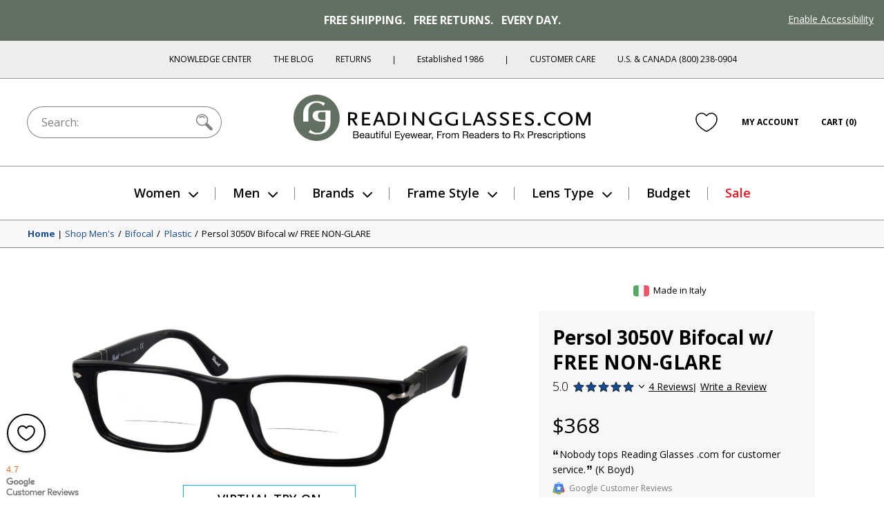

--- FILE ---
content_type: text/html; charset=utf-8
request_url: https://www.readingglasses.com/products/persol-3050v-bifocal/?color=OSOLID+GREY
body_size: 71101
content:
<!doctype html>
<html lang="en">
<head>
  <meta charset="utf-8"><title>Men&#39;s Persol 3050V Bifocal

&ndash; ReadingGlasses.com</title>

  <meta name="viewport" content="width=device-width, initial-scale=1">

  <link rel="icon" href="//www.readingglasses.com/cdn/shop/t/781/assets/favicon.ico?v=40971656652385875151767828279">
  <link rel="icon" href="//www.readingglasses.com/cdn/shop/t/781/assets/favicon.svg?v=25432008659898496651767828177" type="image/svg+xml">
  <link rel="apple-touch-icon" href="//www.readingglasses.com/cdn/shop/t/781/assets/apple-touch-icon.png?v=127548155132904350641767828324">

  
    <link rel="preconnect" href="https://cdn.shopify.com" crossorigin>
    <link rel="dns-prefetch" href="https://cdn.shopify.com" />
    <link rel="preconnect" href="https://monorail-edge.shopifysvc.com" crossorigin>
    <link rel="dns-prefetch" href="https://monorail-edge.shopifysvc.com" />
    <link rel="preconnect" href="https://www.adasitecompliance.com" crossorigin>
    <link rel="dns-prefetch" href="https://www.adasitecompliance.com" />
    <link rel="preconnect" href="https://www.gstatic.com" crossorigin>
    <link rel="dns-prefetch" href="https://www.gstatic.com" />
    <link rel="preconnect" href="https://bat.bing.com" crossorigin>
    <link rel="dns-prefetch" href="https://bat.bing.com" />
    <link rel="preconnect" href="https://shop.app" crossorigin>
    <link rel="dns-prefetch" href="https://shop.app" />
    <link rel="preconnect" href="https://connect.facebook.net" crossorigin>
    <link rel="dns-prefetch" href="https://connect.facebook.net" />
    <link rel="preconnect" href="https://www.google-analytics.com" crossorigin>
    <link rel="dns-prefetch" href="https://www.google-analytics.com" />
    <link rel="preconnect" href="https://www.googletagmanager.com" crossorigin>
    <link rel="dns-prefetch" href="https://www.googletagmanager.com" />
    <link rel="preconnect" href="https://www.facebook.com" crossorigin>
    <link rel="dns-prefetch" href="https://www.facebook.com" />
    <link rel="preconnect" href="https://fonts.googleapis.com" crossorigin>
    <link rel="dns-prefetch" href="https://fonts.googleapis.com" />

  <script>document.documentElement.classList.add('js');</script>

  <link href="//www.readingglasses.com/cdn/shop/t/781/assets/opensans-light.woff2?v=77389765805915074631767828299" as="font" type="font/woff2" crossorigin="true" rel="preload">
  <link href="//www.readingglasses.com/cdn/shop/t/781/assets/opensans-regular.woff2?v=35814088446879470321767828191" as="font" crossorigin="true" rel="preload">
  <link href="//www.readingglasses.com/cdn/shop/t/781/assets/opensans-semibold.woff2?v=135931269440943261691767828175" as="font" crossorigin="true" rel="preload">
  <link rel="preload" href="//www.readingglasses.com/cdn/shop/t/781/assets/opensans-bold.woff2?v=124993708247566543781767828178" as="font" crossorigin>
  <link rel="preload" href="//www.readingglasses.com/cdn/shop/t/781/assets/fonts.css?v=3727064074606386951767828282" as="style" onload="this.onload=null; this.rel='stylesheet'" crossorigin>
  <noscript>
    <link rel="stylesheet" href="//www.readingglasses.com/cdn/shop/t/781/assets/fonts.css?v=3727064074606386951767828282">
  </noscript>

  

  
<link rel=prefetch href="//www.readingglasses.com/cdn/shop/t/781/assets/layout.checkout.css?v=19822592523522644521767828234" as=style><link href="//www.readingglasses.com/cdn/shop/t/781/assets/layout.theme.css?v=45123991998369014121767828229" rel=stylesheet><link rel=prefetch href="//www.readingglasses.com/cdn/shop/t/781/assets/templates.404.css?v=43919633669197238681767828221" as=style><link rel=prefetch href="//www.readingglasses.com/cdn/shop/t/781/assets/templates.article.author-bio.css?v=28976327774363046611767828172" as=style><link rel=prefetch href="//www.readingglasses.com/cdn/shop/t/781/assets/templates.article.blank.css?v=101315628091577171601767828308" as=style><link rel=prefetch href="//www.readingglasses.com/cdn/shop/t/781/assets/templates.article.css?v=156701359913504133361767828264" as=style><link rel=prefetch href="//www.readingglasses.com/cdn/shop/t/781/assets/templates.article.kc.css?v=139486530849474807811767828310" as=style><link rel=prefetch href="//www.readingglasses.com/cdn/shop/t/781/assets/templates.blog.author-bios.css?v=66278586312679301211767828291" as=style><link rel=prefetch href="//www.readingglasses.com/cdn/shop/t/781/assets/templates.blog.css?v=139481588052172074031767828194" as=style><link rel=prefetch href="//www.readingglasses.com/cdn/shop/t/781/assets/templates.blog.testimonial.css?v=2880310165625060741767828205" as=style><link rel=prefetch href="//www.readingglasses.com/cdn/shop/t/781/assets/templates.cart.css?v=82694647329749151361767828217" as=style><link rel=prefetch href="//www.readingglasses.com/cdn/shop/t/781/assets/templates.collection.css?v=169060706353138657311767828303" as=style><link rel=prefetch href="//www.readingglasses.com/cdn/shop/t/781/assets/templates.index.css?v=37050028095326551781767828172" as=style><link rel=prefetch href="//www.readingglasses.com/cdn/shop/t/781/assets/templates.page.add-testimonial.css?v=56953811463864277331767828260" as=style><link rel=prefetch href="//www.readingglasses.com/cdn/shop/t/781/assets/templates.page.clear-cookies.css?v=44939110580481196501767828223" as=style><link rel=prefetch href="//www.readingglasses.com/cdn/shop/t/781/assets/templates.page.contact.css?v=158908463364989303171767828180" as=style><link rel=prefetch href="//www.readingglasses.com/cdn/shop/t/781/assets/templates.page.css?v=123579654284905357091767828241" as=style><link rel=prefetch href="//www.readingglasses.com/cdn/shop/t/781/assets/templates.page.returns.css?v=101121890032008087741767828256" as=style><link rel=prefetch href="//www.readingglasses.com/cdn/shop/t/781/assets/templates.page.rx.css?v=35086952237568055021767828303" as=style><link rel=prefetch href="//www.readingglasses.com/cdn/shop/t/781/assets/templates.page.shipping-info.css?v=167091915998815322521767828248" as=style><link rel=prefetch href="//www.readingglasses.com/cdn/shop/t/781/assets/templates.page.sitemap.css?v=146328591279501911501767828264" as=style><link rel=prefetch href="//www.readingglasses.com/cdn/shop/t/781/assets/templates.page.store-locator.css?v=121214851050220156471767828285" as=style><link href="//www.readingglasses.com/cdn/shop/t/781/assets/templates.product.css?v=146453444691238085061767828313" rel=stylesheet><link rel=prefetch href="//www.readingglasses.com/cdn/shop/t/781/assets/templates.product.rx.css?v=2671504991791122241767828258" as=style><link rel=prefetch href="//www.readingglasses.com/cdn/shop/t/781/assets/templates.search.css?v=84680385408013010391767828170" as=style><link rel=prefetch href="//www.readingglasses.com/cdn/shop/t/781/assets/templates.account.css?v=21335837161213780381767828263" as=style><link rel=prefetch href="//www.readingglasses.com/cdn/shop/t/781/assets/templates.addresses.css?v=102598258115597178831767828204" as=style><link rel=prefetch href="//www.readingglasses.com/cdn/shop/t/781/assets/templates.login.css?v=47812856984284880581767828264" as=style><link rel=prefetch href="//www.readingglasses.com/cdn/shop/t/781/assets/templates.order.css?v=18177209946442742771767828183" as=style><link rel=prefetch href="//www.readingglasses.com/cdn/shop/t/781/assets/templates.register.css?v=16490418629145280781767828219" as=style>
  
<link rel=prefetch href="//www.readingglasses.com/cdn/shop/t/781/assets/layout.checkout.js?v=135229914159220206751767828305" as=script><script src="//www.readingglasses.com/cdn/shop/t/781/assets/layout.theme@templates.collection.js?v=150251753523981354811767828309" defer=defer></script><script src="//www.readingglasses.com/cdn/shop/t/781/assets/layout.theme.js?v=31243058013650588081768407643" defer=defer></script><link rel=prefetch href="//www.readingglasses.com/cdn/shop/t/781/assets/templates.404.js?v=111603181540343972631767828279" as=script><link rel=prefetch href="//www.readingglasses.com/cdn/shop/t/781/assets/templates.article.author-bio.js?v=111603181540343972631767828258" as=script><link rel=prefetch href="//www.readingglasses.com/cdn/shop/t/781/assets/templates.article.blank.js?v=111603181540343972631767828313" as=script><link rel=prefetch href="//www.readingglasses.com/cdn/shop/t/781/assets/templates.article.js?v=111603181540343972631767828171" as=script><link rel=prefetch href="//www.readingglasses.com/cdn/shop/t/781/assets/templates.article.kc.js?v=111603181540343972631767828305" as=script><link rel=prefetch href="//www.readingglasses.com/cdn/shop/t/781/assets/templates.blog.author-bios.js?v=111603181540343972631767828282" as=script><link rel=prefetch href="//www.readingglasses.com/cdn/shop/t/781/assets/templates.blog.js?v=149411605035160644311767828280" as=script><link rel=prefetch href="//www.readingglasses.com/cdn/shop/t/781/assets/templates.blog.testimonial.js?v=111603181540343972631767828222" as=script><script src="//www.readingglasses.com/cdn/shop/t/781/assets/templates.cart@templates.product@templates.product.rx.js?v=172551155535920311121767828217" defer=defer></script><link rel=prefetch href="//www.readingglasses.com/cdn/shop/t/781/assets/templates.cart.js?v=141060949328304880311767828283" as=script><link rel=prefetch href="//www.readingglasses.com/cdn/shop/t/781/assets/templates.collection.js?v=76660263131318720201767828232" as=script><link rel=prefetch href="//www.readingglasses.com/cdn/shop/t/781/assets/templates.index.js?v=19481541213886630251767828328" as=script><link rel=prefetch href="//www.readingglasses.com/cdn/shop/t/781/assets/templates.page.add-testimonial.js?v=111603181540343972631767828201" as=script><link rel=prefetch href="//www.readingglasses.com/cdn/shop/t/781/assets/templates.page.clear-cookies.js?v=37949150987333292811767828314" as=script><link rel=prefetch href="//www.readingglasses.com/cdn/shop/t/781/assets/templates.page.contact.js?v=30190643538653797251767828225" as=script><link rel=prefetch href="//www.readingglasses.com/cdn/shop/t/781/assets/templates.page.files.js?v=97988988192372448141767828196" as=script><link rel=prefetch href="//www.readingglasses.com/cdn/shop/t/781/assets/templates.page.js?v=111603181540343972631767828295" as=script><link rel=prefetch href="//www.readingglasses.com/cdn/shop/t/781/assets/templates.page.returns.js?v=149086868101612039221767828295" as=script><link rel=prefetch href="//www.readingglasses.com/cdn/shop/t/781/assets/templates.page.rx.js?v=4351066524261725001767828172" as=script><link rel=prefetch href="//www.readingglasses.com/cdn/shop/t/781/assets/templates.page.shipping-info.js?v=111603181540343972631767828233" as=script><link rel=prefetch href="//www.readingglasses.com/cdn/shop/t/781/assets/templates.page.sitemap.js?v=111603181540343972631767828204" as=script><link rel=prefetch href="//www.readingglasses.com/cdn/shop/t/781/assets/templates.page.store-locator.js?v=111603181540343972631767828173" as=script><script src="//www.readingglasses.com/cdn/shop/t/781/assets/templates.product@templates.product.rx.js?v=168832314665822184521767828265" defer=defer></script><script src="//www.readingglasses.com/cdn/shop/t/781/assets/templates.product.js?v=57811904761072192301767828290" defer=defer></script><link rel=prefetch href="//www.readingglasses.com/cdn/shop/t/781/assets/templates.product.rx.js?v=176392986295226133361767828199" as=script><link rel=prefetch href="//www.readingglasses.com/cdn/shop/t/781/assets/templates.search.js?v=80905605330483590131767828278" as=script><link rel=prefetch href="//www.readingglasses.com/cdn/shop/t/781/assets/templates.account.js?v=37373225401654825691767828199" as=script><link rel=prefetch href="//www.readingglasses.com/cdn/shop/t/781/assets/templates.addresses.js?v=43876180964093238261767828280" as=script><link rel=prefetch href="//www.readingglasses.com/cdn/shop/t/781/assets/templates.login.js?v=28471273372832707281767828243" as=script><link rel=prefetch href="//www.readingglasses.com/cdn/shop/t/781/assets/templates.order.js?v=111603181540343972631767828318" as=script><link rel=prefetch href="//www.readingglasses.com/cdn/shop/t/781/assets/templates.register.js?v=108092239300327384731767828299" as=script>

  <meta name="theme-color" content="#143219">

<meta name="description" content="Persol 3050V Bifocal Reading Glasses with FREE NON-GLARE.">

<meta property="og:site_name" content="ReadingGlasses.com">
<meta property="og:url" content="https://www.readingglasses.com/products/persol-3050v-bifocal">
<meta property="og:title" content="Men's Persol 3050V Bifocal">
<meta property="og:type" content="product">
<meta property="og:description" content="Persol 3050V Bifocal Reading Glasses with FREE NON-GLARE."><meta property="product:availability" content="instock">
  <meta property="product:price:amount" content="368.00">
  <meta property="product:price:currency" content="USD"><meta property="og:image" content="http://www.readingglasses.com/cdn/shop/files/persol_3050v_c966gradblack_bi_20d_22428bda-0c55-4e9f-aec9-e5bcfbfd548d.jpg?v=1753994572">
      <meta property="twitter:image" content="https://www.readingglasses.com/cdn/shop/files/persol_3050v_c966gradblack_bi_20d_22428bda-0c55-4e9f-aec9-e5bcfbfd548d.jpg?v=1753994572">
      <meta property="og:image:secure_url" content="https://www.readingglasses.com/cdn/shop/files/persol_3050v_c966gradblack_bi_20d_22428bda-0c55-4e9f-aec9-e5bcfbfd548d.jpg?v=1753994572">
      <meta property="og:image:width" content="1500">
      <meta property="og:image:height" content="1500">
      <meta property="og:image:alt" content="Gradient Black #1"><meta property="og:image" content="http://www.readingglasses.com/cdn/shop/files/persol_3050v_c966gradblack_bi_01_a2c73e21-b7a6-480d-9546-5bea2ec94851.jpg?v=1753994572">
      <meta property="twitter:image" content="https://www.readingglasses.com/cdn/shop/files/persol_3050v_c966gradblack_bi_01_a2c73e21-b7a6-480d-9546-5bea2ec94851.jpg?v=1753994572">
      <meta property="og:image:secure_url" content="https://www.readingglasses.com/cdn/shop/files/persol_3050v_c966gradblack_bi_01_a2c73e21-b7a6-480d-9546-5bea2ec94851.jpg?v=1753994572">
      <meta property="og:image:width" content="1500">
      <meta property="og:image:height" content="1500">
      <meta property="og:image:alt" content="Gradient Black #2"><meta property="og:image" content="http://www.readingglasses.com/cdn/shop/files/persol_3050v_c966gradblack_bi_04_37ae42ac-c9f5-429a-a188-9b29b8f711dd.jpg?v=1753994572">
      <meta property="twitter:image" content="https://www.readingglasses.com/cdn/shop/files/persol_3050v_c966gradblack_bi_04_37ae42ac-c9f5-429a-a188-9b29b8f711dd.jpg?v=1753994572">
      <meta property="og:image:secure_url" content="https://www.readingglasses.com/cdn/shop/files/persol_3050v_c966gradblack_bi_04_37ae42ac-c9f5-429a-a188-9b29b8f711dd.jpg?v=1753994572">
      <meta property="og:image:width" content="1500">
      <meta property="og:image:height" content="1500">
      <meta property="og:image:alt" content="Gradient Black #3">
<meta name="twitter:site" content="@rgtg">
<meta name="twitter:creator" content="@ChetYeary">
<meta name="twitter:card" content="summary_large_image">
<meta name="twitter:title" content="Men's Persol 3050V Bifocal">
<meta name="twitter:description" content="Persol 3050V Bifocal Reading Glasses with FREE NON-GLARE.">


  
  
    <!-- Start global site tag (gtag.js) - Google Ads: 1072726099 -->
    <script async src="https://www.googletagmanager.com/gtag/js?id=AW-1072726099"></script>
    <script>
      window.dataLayer = window.dataLayer || [];
      function gtag(){dataLayer.push(arguments);}
    </script>
  
  <script>
    gtag('js', new Date());
    gtag('config', 'AW-1072726099');
  </script>
  <!-- End Global Site Tag -->
  

  <!-- Start UET tag -->
  <script>
    (function(w,d,t,r,u){var f,n,i;w[u]=w[u]||[],f=function(){var o={ti:"4064889"};o.q=w[u],w[u]=new UET(o),w[u].push("pageLoad")},n=d.createElement(t),n.src=r,n.async=1,n.onload=n.onreadystatechange=function(){var s=this.readyState;s&&s!=="loaded"&&s!=="complete"||(f(),n.onload=n.onreadystatechange=null)},i=d.getElementsByTagName(t)[0],i.parentNode.insertBefore(n,i)})(window,document,"script","//bat.bing.com/bat.js","uetq");
  </script>
  <!-- End UET tag -->

  <!-- Start Google dynamic remarketing and Microsoft product audiences -->
  
  <script>
    
  gtag('event', 'page_view', {
      'send_to': 'AW-1072726099',
      'ecomm_pagetype': 'product',
      'ecomm_prodid': '6655664455837',
      'ecomm_totalvalue': 368.00
    });
    
  window.uetq = window.uetq || [];
    window.uetq.push({
      'prodid': '6655664455837',
      'pagetype': 'product'
    });
  </script>

  
  <!-- End Google dynamic remarketing and Microsoft product audiences  -->

  <header id="shopify-section-vwo" class="shopify-section">



  <script src="//cdn.bc0a.com/autopilot/f00000000277477/autopilot_sdk.js"></script>



</header>

  <script>window.performance && window.performance.mark && window.performance.mark('shopify.content_for_header.start');</script><meta name="google-site-verification" content="8hPXKsPfzQoCTwRLHJgE4ztOrROJK5B-WAFlQdKoy84">
<meta id="shopify-digital-wallet" name="shopify-digital-wallet" content="/45769261213/digital_wallets/dialog">
<meta name="shopify-checkout-api-token" content="d30fa1e6806d352ef6da2ca07bfb57b4">
<meta id="in-context-paypal-metadata" data-shop-id="45769261213" data-venmo-supported="false" data-environment="production" data-locale="en_US" data-paypal-v4="true" data-currency="USD">
<link rel="alternate" type="application/json+oembed" href="https://www.readingglasses.com/products/persol-3050v-bifocal.oembed">
<script async="async" src="/checkouts/internal/preloads.js?locale=en-US"></script>
<link rel="preconnect" href="https://shop.app" crossorigin="anonymous">
<script async="async" src="https://shop.app/checkouts/internal/preloads.js?locale=en-US&shop_id=45769261213" crossorigin="anonymous"></script>
<script id="apple-pay-shop-capabilities" type="application/json">{"shopId":45769261213,"countryCode":"US","currencyCode":"USD","merchantCapabilities":["supports3DS"],"merchantId":"gid:\/\/shopify\/Shop\/45769261213","merchantName":"ReadingGlasses.com","requiredBillingContactFields":["postalAddress","email"],"requiredShippingContactFields":["postalAddress","email"],"shippingType":"shipping","supportedNetworks":["visa","masterCard","amex","discover","elo","jcb"],"total":{"type":"pending","label":"ReadingGlasses.com","amount":"1.00"},"shopifyPaymentsEnabled":true,"supportsSubscriptions":true}</script>
<script id="shopify-features" type="application/json">{"accessToken":"d30fa1e6806d352ef6da2ca07bfb57b4","betas":["rich-media-storefront-analytics"],"domain":"www.readingglasses.com","predictiveSearch":true,"shopId":45769261213,"locale":"en"}</script>
<script>var Shopify = Shopify || {};
Shopify.shop = "readingglasses-com.myshopify.com";
Shopify.locale = "en";
Shopify.currency = {"active":"USD","rate":"1.0"};
Shopify.country = "US";
Shopify.theme = {"name":"Live 1\/14\/26: RGX-1184 Bogo","id":152527110301,"schema_name":"bogo","schema_version":"260114.1633","theme_store_id":null,"role":"main"};
Shopify.theme.handle = "null";
Shopify.theme.style = {"id":null,"handle":null};
Shopify.cdnHost = "www.readingglasses.com/cdn";
Shopify.routes = Shopify.routes || {};
Shopify.routes.root = "/";</script>
<script type="module">!function(o){(o.Shopify=o.Shopify||{}).modules=!0}(window);</script>
<script>!function(o){function n(){var o=[];function n(){o.push(Array.prototype.slice.apply(arguments))}return n.q=o,n}var t=o.Shopify=o.Shopify||{};t.loadFeatures=n(),t.autoloadFeatures=n()}(window);</script>
<script>
  window.ShopifyPay = window.ShopifyPay || {};
  window.ShopifyPay.apiHost = "shop.app\/pay";
  window.ShopifyPay.redirectState = null;
</script>
<script id="shop-js-analytics" type="application/json">{"pageType":"product"}</script>
<script defer="defer" async type="module" src="//www.readingglasses.com/cdn/shopifycloud/shop-js/modules/v2/client.init-shop-cart-sync_C5BV16lS.en.esm.js"></script>
<script defer="defer" async type="module" src="//www.readingglasses.com/cdn/shopifycloud/shop-js/modules/v2/chunk.common_CygWptCX.esm.js"></script>
<script type="module">
  await import("//www.readingglasses.com/cdn/shopifycloud/shop-js/modules/v2/client.init-shop-cart-sync_C5BV16lS.en.esm.js");
await import("//www.readingglasses.com/cdn/shopifycloud/shop-js/modules/v2/chunk.common_CygWptCX.esm.js");

  window.Shopify.SignInWithShop?.initShopCartSync?.({"fedCMEnabled":true,"windoidEnabled":true});

</script>
<script>
  window.Shopify = window.Shopify || {};
  if (!window.Shopify.featureAssets) window.Shopify.featureAssets = {};
  window.Shopify.featureAssets['shop-js'] = {"shop-cart-sync":["modules/v2/client.shop-cart-sync_ZFArdW7E.en.esm.js","modules/v2/chunk.common_CygWptCX.esm.js"],"init-fed-cm":["modules/v2/client.init-fed-cm_CmiC4vf6.en.esm.js","modules/v2/chunk.common_CygWptCX.esm.js"],"shop-button":["modules/v2/client.shop-button_tlx5R9nI.en.esm.js","modules/v2/chunk.common_CygWptCX.esm.js"],"shop-cash-offers":["modules/v2/client.shop-cash-offers_DOA2yAJr.en.esm.js","modules/v2/chunk.common_CygWptCX.esm.js","modules/v2/chunk.modal_D71HUcav.esm.js"],"init-windoid":["modules/v2/client.init-windoid_sURxWdc1.en.esm.js","modules/v2/chunk.common_CygWptCX.esm.js"],"shop-toast-manager":["modules/v2/client.shop-toast-manager_ClPi3nE9.en.esm.js","modules/v2/chunk.common_CygWptCX.esm.js"],"init-shop-email-lookup-coordinator":["modules/v2/client.init-shop-email-lookup-coordinator_B8hsDcYM.en.esm.js","modules/v2/chunk.common_CygWptCX.esm.js"],"init-shop-cart-sync":["modules/v2/client.init-shop-cart-sync_C5BV16lS.en.esm.js","modules/v2/chunk.common_CygWptCX.esm.js"],"avatar":["modules/v2/client.avatar_BTnouDA3.en.esm.js"],"pay-button":["modules/v2/client.pay-button_FdsNuTd3.en.esm.js","modules/v2/chunk.common_CygWptCX.esm.js"],"init-customer-accounts":["modules/v2/client.init-customer-accounts_DxDtT_ad.en.esm.js","modules/v2/client.shop-login-button_C5VAVYt1.en.esm.js","modules/v2/chunk.common_CygWptCX.esm.js","modules/v2/chunk.modal_D71HUcav.esm.js"],"init-shop-for-new-customer-accounts":["modules/v2/client.init-shop-for-new-customer-accounts_ChsxoAhi.en.esm.js","modules/v2/client.shop-login-button_C5VAVYt1.en.esm.js","modules/v2/chunk.common_CygWptCX.esm.js","modules/v2/chunk.modal_D71HUcav.esm.js"],"shop-login-button":["modules/v2/client.shop-login-button_C5VAVYt1.en.esm.js","modules/v2/chunk.common_CygWptCX.esm.js","modules/v2/chunk.modal_D71HUcav.esm.js"],"init-customer-accounts-sign-up":["modules/v2/client.init-customer-accounts-sign-up_CPSyQ0Tj.en.esm.js","modules/v2/client.shop-login-button_C5VAVYt1.en.esm.js","modules/v2/chunk.common_CygWptCX.esm.js","modules/v2/chunk.modal_D71HUcav.esm.js"],"shop-follow-button":["modules/v2/client.shop-follow-button_Cva4Ekp9.en.esm.js","modules/v2/chunk.common_CygWptCX.esm.js","modules/v2/chunk.modal_D71HUcav.esm.js"],"checkout-modal":["modules/v2/client.checkout-modal_BPM8l0SH.en.esm.js","modules/v2/chunk.common_CygWptCX.esm.js","modules/v2/chunk.modal_D71HUcav.esm.js"],"lead-capture":["modules/v2/client.lead-capture_Bi8yE_yS.en.esm.js","modules/v2/chunk.common_CygWptCX.esm.js","modules/v2/chunk.modal_D71HUcav.esm.js"],"shop-login":["modules/v2/client.shop-login_D6lNrXab.en.esm.js","modules/v2/chunk.common_CygWptCX.esm.js","modules/v2/chunk.modal_D71HUcav.esm.js"],"payment-terms":["modules/v2/client.payment-terms_CZxnsJam.en.esm.js","modules/v2/chunk.common_CygWptCX.esm.js","modules/v2/chunk.modal_D71HUcav.esm.js"]};
</script>
<script>(function() {
  var isLoaded = false;
  function asyncLoad() {
    if (isLoaded) return;
    isLoaded = true;
    var urls = ["\/\/cdn.shopify.com\/proxy\/4cd8f2c8c4d40131cb66e9c1980ed4fce0edab9548ce06d863f308406b577c64\/bingshoppingtool-t2app-prod.trafficmanager.net\/uet\/tracking_script?shop=readingglasses-com.myshopify.com\u0026sp-cache-control=cHVibGljLCBtYXgtYWdlPTkwMA","https:\/\/cdn.attn.tv\/rg\/dtag.js?shop=readingglasses-com.myshopify.com"];
    for (var i = 0; i < urls.length; i++) {
      var s = document.createElement('script');
      s.type = 'text/javascript';
      s.async = true;
      s.src = urls[i];
      var x = document.getElementsByTagName('script')[0];
      x.parentNode.insertBefore(s, x);
    }
  };
  if(window.attachEvent) {
    window.attachEvent('onload', asyncLoad);
  } else {
    window.addEventListener('load', asyncLoad, false);
  }
})();</script>
<script id="__st">var __st={"a":45769261213,"offset":-21600,"reqid":"bcb902d6-1a32-49d6-b4ce-c9d68cb1415b-1768822727","pageurl":"www.readingglasses.com\/products\/persol-3050v-bifocal?color=OSOLID+GREY","u":"a334c3cec12c","p":"product","rtyp":"product","rid":6655664455837};</script>
<script>window.ShopifyPaypalV4VisibilityTracking = true;</script>
<script id="captcha-bootstrap">!function(){'use strict';const t='contact',e='account',n='new_comment',o=[[t,t],['blogs',n],['comments',n],[t,'customer']],c=[[e,'customer_login'],[e,'guest_login'],[e,'recover_customer_password'],[e,'create_customer']],r=t=>t.map((([t,e])=>`form[action*='/${t}']:not([data-nocaptcha='true']) input[name='form_type'][value='${e}']`)).join(','),a=t=>()=>t?[...document.querySelectorAll(t)].map((t=>t.form)):[];function s(){const t=[...o],e=r(t);return a(e)}const i='password',u='form_key',d=['recaptcha-v3-token','g-recaptcha-response','h-captcha-response',i],f=()=>{try{return window.sessionStorage}catch{return}},m='__shopify_v',_=t=>t.elements[u];function p(t,e,n=!1){try{const o=window.sessionStorage,c=JSON.parse(o.getItem(e)),{data:r}=function(t){const{data:e,action:n}=t;return t[m]||n?{data:e,action:n}:{data:t,action:n}}(c);for(const[e,n]of Object.entries(r))t.elements[e]&&(t.elements[e].value=n);n&&o.removeItem(e)}catch(o){console.error('form repopulation failed',{error:o})}}const l='form_type',E='cptcha';function T(t){t.dataset[E]=!0}const w=window,h=w.document,L='Shopify',v='ce_forms',y='captcha';let A=!1;((t,e)=>{const n=(g='f06e6c50-85a8-45c8-87d0-21a2b65856fe',I='https://cdn.shopify.com/shopifycloud/storefront-forms-hcaptcha/ce_storefront_forms_captcha_hcaptcha.v1.5.2.iife.js',D={infoText:'Protected by hCaptcha',privacyText:'Privacy',termsText:'Terms'},(t,e,n)=>{const o=w[L][v],c=o.bindForm;if(c)return c(t,g,e,D).then(n);var r;o.q.push([[t,g,e,D],n]),r=I,A||(h.body.append(Object.assign(h.createElement('script'),{id:'captcha-provider',async:!0,src:r})),A=!0)});var g,I,D;w[L]=w[L]||{},w[L][v]=w[L][v]||{},w[L][v].q=[],w[L][y]=w[L][y]||{},w[L][y].protect=function(t,e){n(t,void 0,e),T(t)},Object.freeze(w[L][y]),function(t,e,n,w,h,L){const[v,y,A,g]=function(t,e,n){const i=e?o:[],u=t?c:[],d=[...i,...u],f=r(d),m=r(i),_=r(d.filter((([t,e])=>n.includes(e))));return[a(f),a(m),a(_),s()]}(w,h,L),I=t=>{const e=t.target;return e instanceof HTMLFormElement?e:e&&e.form},D=t=>v().includes(t);t.addEventListener('submit',(t=>{const e=I(t);if(!e)return;const n=D(e)&&!e.dataset.hcaptchaBound&&!e.dataset.recaptchaBound,o=_(e),c=g().includes(e)&&(!o||!o.value);(n||c)&&t.preventDefault(),c&&!n&&(function(t){try{if(!f())return;!function(t){const e=f();if(!e)return;const n=_(t);if(!n)return;const o=n.value;o&&e.removeItem(o)}(t);const e=Array.from(Array(32),(()=>Math.random().toString(36)[2])).join('');!function(t,e){_(t)||t.append(Object.assign(document.createElement('input'),{type:'hidden',name:u})),t.elements[u].value=e}(t,e),function(t,e){const n=f();if(!n)return;const o=[...t.querySelectorAll(`input[type='${i}']`)].map((({name:t})=>t)),c=[...d,...o],r={};for(const[a,s]of new FormData(t).entries())c.includes(a)||(r[a]=s);n.setItem(e,JSON.stringify({[m]:1,action:t.action,data:r}))}(t,e)}catch(e){console.error('failed to persist form',e)}}(e),e.submit())}));const S=(t,e)=>{t&&!t.dataset[E]&&(n(t,e.some((e=>e===t))),T(t))};for(const o of['focusin','change'])t.addEventListener(o,(t=>{const e=I(t);D(e)&&S(e,y())}));const B=e.get('form_key'),M=e.get(l),P=B&&M;t.addEventListener('DOMContentLoaded',(()=>{const t=y();if(P)for(const e of t)e.elements[l].value===M&&p(e,B);[...new Set([...A(),...v().filter((t=>'true'===t.dataset.shopifyCaptcha))])].forEach((e=>S(e,t)))}))}(h,new URLSearchParams(w.location.search),n,t,e,['guest_login'])})(!0,!0)}();</script>
<script integrity="sha256-4kQ18oKyAcykRKYeNunJcIwy7WH5gtpwJnB7kiuLZ1E=" data-source-attribution="shopify.loadfeatures" defer="defer" src="//www.readingglasses.com/cdn/shopifycloud/storefront/assets/storefront/load_feature-a0a9edcb.js" crossorigin="anonymous"></script>
<script crossorigin="anonymous" defer="defer" src="//www.readingglasses.com/cdn/shopifycloud/storefront/assets/shopify_pay/storefront-65b4c6d7.js?v=20250812"></script>
<script data-source-attribution="shopify.dynamic_checkout.dynamic.init">var Shopify=Shopify||{};Shopify.PaymentButton=Shopify.PaymentButton||{isStorefrontPortableWallets:!0,init:function(){window.Shopify.PaymentButton.init=function(){};var t=document.createElement("script");t.src="https://www.readingglasses.com/cdn/shopifycloud/portable-wallets/latest/portable-wallets.en.js",t.type="module",document.head.appendChild(t)}};
</script>
<script data-source-attribution="shopify.dynamic_checkout.buyer_consent">
  function portableWalletsHideBuyerConsent(e){var t=document.getElementById("shopify-buyer-consent"),n=document.getElementById("shopify-subscription-policy-button");t&&n&&(t.classList.add("hidden"),t.setAttribute("aria-hidden","true"),n.removeEventListener("click",e))}function portableWalletsShowBuyerConsent(e){var t=document.getElementById("shopify-buyer-consent"),n=document.getElementById("shopify-subscription-policy-button");t&&n&&(t.classList.remove("hidden"),t.removeAttribute("aria-hidden"),n.addEventListener("click",e))}window.Shopify?.PaymentButton&&(window.Shopify.PaymentButton.hideBuyerConsent=portableWalletsHideBuyerConsent,window.Shopify.PaymentButton.showBuyerConsent=portableWalletsShowBuyerConsent);
</script>
<script data-source-attribution="shopify.dynamic_checkout.cart.bootstrap">document.addEventListener("DOMContentLoaded",(function(){function t(){return document.querySelector("shopify-accelerated-checkout-cart, shopify-accelerated-checkout")}if(t())Shopify.PaymentButton.init();else{new MutationObserver((function(e,n){t()&&(Shopify.PaymentButton.init(),n.disconnect())})).observe(document.body,{childList:!0,subtree:!0})}}));
</script>
<link id="shopify-accelerated-checkout-styles" rel="stylesheet" media="screen" href="https://www.readingglasses.com/cdn/shopifycloud/portable-wallets/latest/accelerated-checkout-backwards-compat.css" crossorigin="anonymous">
<style id="shopify-accelerated-checkout-cart">
        #shopify-buyer-consent {
  margin-top: 1em;
  display: inline-block;
  width: 100%;
}

#shopify-buyer-consent.hidden {
  display: none;
}

#shopify-subscription-policy-button {
  background: none;
  border: none;
  padding: 0;
  text-decoration: underline;
  font-size: inherit;
  cursor: pointer;
}

#shopify-subscription-policy-button::before {
  box-shadow: none;
}

      </style>

<script>window.performance && window.performance.mark && window.performance.mark('shopify.content_for_header.end');</script>

  <script>
  window.Shopify = window.Shopify || {};
  window.Shopify.theme = window.Shopify.theme || {};

  Shopify.theme.routes = {
    cart_url: '/cart',
    cart_add_url: '/cart/add',
    cart_change_url: '/cart/change',
    cart_update_url: '/cart/update',
    cart_share_url: 'https://backend.readingglasses.com/share',
    collection_template_url: '//www.readingglasses.com/cdn/shop/t/781/assets/templates.collection.css?v=169060706353138657311767828303',
    auto_data_url: '//www.readingglasses.com/cdn/shop/files/ac_data.json?v=13900573458489137579',
    auto_prod_url: '//www.readingglasses.com/cdn/shop/files/ac_prods.json?v=6032182729662885982',
    asset_url: '//www.readingglasses.com/cdn/shop/t/781/assets',
    file_url: '//www.readingglasses.com/cdn/shop/files'
  };

  Shopify.theme.template = "product";
  
  Shopify.theme.country = 'US';
  Shopify.theme.locale = null;
  if(Shopify.theme.locale)
    Shopify.theme.country = Shopify.theme.locale.substr(-2);    

  if(!Shopify.theme.country||Shopify.theme.country=="en") Shopify.theme.country = "US";

  if(!Shopify.theme.settings)
    Shopify.theme.settings = {};
  Shopify.theme.settings.currency_code_enabled = true;
  
    Shopify.theme.settings.search_disable_salivate = true; // Global config
  
  
  
    Shopify.theme.settings.vto_disable_quick = true;
  
  
  
    Shopify.theme.settings.enable_shanalpub = true;
  
  
    Shopify.theme.settings.allow_multiprod = true;
  

  

Shopify.theme.settings.hide_rx = false;

  
  (function(){
  Shopify.theme.settings.rx_discounts = [[5000,1000],[10000,500]];
  })();
  
  Shopify.theme.settings.rx_label = "Rx-Ready Frame";



  Shopify.theme.strings = {
    addToCart: `Add to cart`,
    soldOut: `Temporarily Out of Stock`,
    unavailable: `Unavailable`,
    back: `« Back`,
    close: `Close`,
    bff: [
      `Narrow`,
      `Narrow-Average`,
      `Average`,
      `Average-Wide`,
      `Wide`
    ]
  };
</script>

<!-- BEGIN app block: shopify://apps/attentive/blocks/attn-tag/8df62c72-8fe4-407e-a5b3-72132be30a0d --><script type="text/javascript" src="https://cdn.attn.tv/rg/dtag.js?source=app-embed" defer="defer"></script>


<!-- END app block --><!-- BEGIN app block: shopify://apps/elevar-conversion-tracking/blocks/dataLayerEmbed/bc30ab68-b15c-4311-811f-8ef485877ad6 -->



<script type="module" dynamic>
  const configUrl = "/a/elevar/static/configs/9f513b9edfef4e18a693ab39dc75e30448d60ec1/config.js";
  const config = (await import(configUrl)).default;
  const scriptUrl = config.script_src_app_theme_embed;

  if (scriptUrl) {
    const { handler } = await import(scriptUrl);

    await handler(
      config,
      {
        cartData: {
  marketId: "3429302429",
  attributes:{},
  cartTotal: "0.0",
  currencyCode:"USD",
  items: []
}
,
        user: {cartTotal: "0.0",
    currencyCode:"USD",customer: {},
}
,
        isOnCartPage:false,
        collectionView:null,
        searchResultsView:null,
        productView:{
    attributes:{},
    currencyCode:"USD",defaultVariant: {id:"136561",name:"Persol 3050V Bifocal w\/ FREE NON-GLARE",
        brand:"Persol",
        category:"Reading Glasses",
        variant:"Black \/ + 1.25",
        price: "368.0",
        productId: "6655664455837",
        variantId: "46795318624413",
        compareAtPrice: "368.0",image:"\/\/www.readingglasses.com\/cdn\/shop\/files\/persol_3050v_c95black_bi_01_0b2cb6f4-1fad-4477-9e87-fde3ed96f396.jpg?v=1753994572",url:"\/products\/persol-3050v-bifocal?variant=46795318624413"},items: [{id:"136561",name:"Persol 3050V Bifocal w\/ FREE NON-GLARE",
          brand:"Persol",
          category:"Reading Glasses",
          variant:"Black \/ + 1.25",
          price: "368.0",
          productId: "6655664455837",
          variantId: "46795318624413",
          compareAtPrice: "368.0",image:"\/\/www.readingglasses.com\/cdn\/shop\/files\/persol_3050v_c95black_bi_01_0b2cb6f4-1fad-4477-9e87-fde3ed96f396.jpg?v=1753994572",url:"\/products\/persol-3050v-bifocal?variant=46795318624413"},{id:"136562",name:"Persol 3050V Bifocal w\/ FREE NON-GLARE",
          brand:"Persol",
          category:"Reading Glasses",
          variant:"Black \/ + 1.50",
          price: "368.0",
          productId: "6655664455837",
          variantId: "46795318657181",
          compareAtPrice: "368.0",image:"\/\/www.readingglasses.com\/cdn\/shop\/files\/persol_3050v_c95black_bi_01_0b2cb6f4-1fad-4477-9e87-fde3ed96f396.jpg?v=1753994572",url:"\/products\/persol-3050v-bifocal?variant=46795318657181"},{id:"136563",name:"Persol 3050V Bifocal w\/ FREE NON-GLARE",
          brand:"Persol",
          category:"Reading Glasses",
          variant:"Black \/ + 1.75",
          price: "368.0",
          productId: "6655664455837",
          variantId: "46795318689949",
          compareAtPrice: "368.0",image:"\/\/www.readingglasses.com\/cdn\/shop\/files\/persol_3050v_c95black_bi_01_0b2cb6f4-1fad-4477-9e87-fde3ed96f396.jpg?v=1753994572",url:"\/products\/persol-3050v-bifocal?variant=46795318689949"},{id:"136564",name:"Persol 3050V Bifocal w\/ FREE NON-GLARE",
          brand:"Persol",
          category:"Reading Glasses",
          variant:"Black \/ + 2.00",
          price: "368.0",
          productId: "6655664455837",
          variantId: "46795318722717",
          compareAtPrice: "368.0",image:"\/\/www.readingglasses.com\/cdn\/shop\/files\/persol_3050v_c95black_bi_01_0b2cb6f4-1fad-4477-9e87-fde3ed96f396.jpg?v=1753994572",url:"\/products\/persol-3050v-bifocal?variant=46795318722717"},{id:"136565",name:"Persol 3050V Bifocal w\/ FREE NON-GLARE",
          brand:"Persol",
          category:"Reading Glasses",
          variant:"Black \/ + 2.25",
          price: "368.0",
          productId: "6655664455837",
          variantId: "46795318755485",
          compareAtPrice: "368.0",image:"\/\/www.readingglasses.com\/cdn\/shop\/files\/persol_3050v_c95black_bi_01_0b2cb6f4-1fad-4477-9e87-fde3ed96f396.jpg?v=1753994572",url:"\/products\/persol-3050v-bifocal?variant=46795318755485"},{id:"136566",name:"Persol 3050V Bifocal w\/ FREE NON-GLARE",
          brand:"Persol",
          category:"Reading Glasses",
          variant:"Black \/ + 2.50",
          price: "368.0",
          productId: "6655664455837",
          variantId: "46795318788253",
          compareAtPrice: "368.0",image:"\/\/www.readingglasses.com\/cdn\/shop\/files\/persol_3050v_c95black_bi_01_0b2cb6f4-1fad-4477-9e87-fde3ed96f396.jpg?v=1753994572",url:"\/products\/persol-3050v-bifocal?variant=46795318788253"},{id:"136567",name:"Persol 3050V Bifocal w\/ FREE NON-GLARE",
          brand:"Persol",
          category:"Reading Glasses",
          variant:"Black \/ + 2.75",
          price: "368.0",
          productId: "6655664455837",
          variantId: "46795318821021",
          compareAtPrice: "368.0",image:"\/\/www.readingglasses.com\/cdn\/shop\/files\/persol_3050v_c95black_bi_01_0b2cb6f4-1fad-4477-9e87-fde3ed96f396.jpg?v=1753994572",url:"\/products\/persol-3050v-bifocal?variant=46795318821021"},{id:"136568",name:"Persol 3050V Bifocal w\/ FREE NON-GLARE",
          brand:"Persol",
          category:"Reading Glasses",
          variant:"Black \/ + 3.00",
          price: "368.0",
          productId: "6655664455837",
          variantId: "46795318853789",
          compareAtPrice: "368.0",image:"\/\/www.readingglasses.com\/cdn\/shop\/files\/persol_3050v_c95black_bi_01_0b2cb6f4-1fad-4477-9e87-fde3ed96f396.jpg?v=1753994572",url:"\/products\/persol-3050v-bifocal?variant=46795318853789"},{id:"136569",name:"Persol 3050V Bifocal w\/ FREE NON-GLARE",
          brand:"Persol",
          category:"Reading Glasses",
          variant:"Black \/ + 3.25",
          price: "368.0",
          productId: "6655664455837",
          variantId: "46795318886557",
          compareAtPrice: "368.0",image:"\/\/www.readingglasses.com\/cdn\/shop\/files\/persol_3050v_c95black_bi_01_0b2cb6f4-1fad-4477-9e87-fde3ed96f396.jpg?v=1753994572",url:"\/products\/persol-3050v-bifocal?variant=46795318886557"},]
  },
        checkoutComplete: null
      }
    );
  }
</script>


<!-- END app block --><link href="https://cdn.shopify.com/extensions/019bc237-e6a0-75fa-a84b-a22337af908e/swish-formerly-wishlist-king-218/assets/component-wishlist-button-block.css" rel="stylesheet" type="text/css" media="all">
<link href="https://cdn.shopify.com/extensions/019bc237-e6a0-75fa-a84b-a22337af908e/swish-formerly-wishlist-king-218/assets/component-wishlist-link-block.css" rel="stylesheet" type="text/css" media="all">
<link rel="canonical" href="https://www.readingglasses.com/products/persol-3050v-bifocal">
<link href="https://monorail-edge.shopifysvc.com" rel="dns-prefetch">
<script>(function(){if ("sendBeacon" in navigator && "performance" in window) {try {var session_token_from_headers = performance.getEntriesByType('navigation')[0].serverTiming.find(x => x.name == '_s').description;} catch {var session_token_from_headers = undefined;}var session_cookie_matches = document.cookie.match(/_shopify_s=([^;]*)/);var session_token_from_cookie = session_cookie_matches && session_cookie_matches.length === 2 ? session_cookie_matches[1] : "";var session_token = session_token_from_headers || session_token_from_cookie || "";function handle_abandonment_event(e) {var entries = performance.getEntries().filter(function(entry) {return /monorail-edge.shopifysvc.com/.test(entry.name);});if (!window.abandonment_tracked && entries.length === 0) {window.abandonment_tracked = true;var currentMs = Date.now();var navigation_start = performance.timing.navigationStart;var payload = {shop_id: 45769261213,url: window.location.href,navigation_start,duration: currentMs - navigation_start,session_token,page_type: "product"};window.navigator.sendBeacon("https://monorail-edge.shopifysvc.com/v1/produce", JSON.stringify({schema_id: "online_store_buyer_site_abandonment/1.1",payload: payload,metadata: {event_created_at_ms: currentMs,event_sent_at_ms: currentMs}}));}}window.addEventListener('pagehide', handle_abandonment_event);}}());</script>
<script id="web-pixels-manager-setup">(function e(e,d,r,n,o){if(void 0===o&&(o={}),!Boolean(null===(a=null===(i=window.Shopify)||void 0===i?void 0:i.analytics)||void 0===a?void 0:a.replayQueue)){var i,a;window.Shopify=window.Shopify||{};var t=window.Shopify;t.analytics=t.analytics||{};var s=t.analytics;s.replayQueue=[],s.publish=function(e,d,r){return s.replayQueue.push([e,d,r]),!0};try{self.performance.mark("wpm:start")}catch(e){}var l=function(){var e={modern:/Edge?\/(1{2}[4-9]|1[2-9]\d|[2-9]\d{2}|\d{4,})\.\d+(\.\d+|)|Firefox\/(1{2}[4-9]|1[2-9]\d|[2-9]\d{2}|\d{4,})\.\d+(\.\d+|)|Chrom(ium|e)\/(9{2}|\d{3,})\.\d+(\.\d+|)|(Maci|X1{2}).+ Version\/(15\.\d+|(1[6-9]|[2-9]\d|\d{3,})\.\d+)([,.]\d+|)( \(\w+\)|)( Mobile\/\w+|) Safari\/|Chrome.+OPR\/(9{2}|\d{3,})\.\d+\.\d+|(CPU[ +]OS|iPhone[ +]OS|CPU[ +]iPhone|CPU IPhone OS|CPU iPad OS)[ +]+(15[._]\d+|(1[6-9]|[2-9]\d|\d{3,})[._]\d+)([._]\d+|)|Android:?[ /-](13[3-9]|1[4-9]\d|[2-9]\d{2}|\d{4,})(\.\d+|)(\.\d+|)|Android.+Firefox\/(13[5-9]|1[4-9]\d|[2-9]\d{2}|\d{4,})\.\d+(\.\d+|)|Android.+Chrom(ium|e)\/(13[3-9]|1[4-9]\d|[2-9]\d{2}|\d{4,})\.\d+(\.\d+|)|SamsungBrowser\/([2-9]\d|\d{3,})\.\d+/,legacy:/Edge?\/(1[6-9]|[2-9]\d|\d{3,})\.\d+(\.\d+|)|Firefox\/(5[4-9]|[6-9]\d|\d{3,})\.\d+(\.\d+|)|Chrom(ium|e)\/(5[1-9]|[6-9]\d|\d{3,})\.\d+(\.\d+|)([\d.]+$|.*Safari\/(?![\d.]+ Edge\/[\d.]+$))|(Maci|X1{2}).+ Version\/(10\.\d+|(1[1-9]|[2-9]\d|\d{3,})\.\d+)([,.]\d+|)( \(\w+\)|)( Mobile\/\w+|) Safari\/|Chrome.+OPR\/(3[89]|[4-9]\d|\d{3,})\.\d+\.\d+|(CPU[ +]OS|iPhone[ +]OS|CPU[ +]iPhone|CPU IPhone OS|CPU iPad OS)[ +]+(10[._]\d+|(1[1-9]|[2-9]\d|\d{3,})[._]\d+)([._]\d+|)|Android:?[ /-](13[3-9]|1[4-9]\d|[2-9]\d{2}|\d{4,})(\.\d+|)(\.\d+|)|Mobile Safari.+OPR\/([89]\d|\d{3,})\.\d+\.\d+|Android.+Firefox\/(13[5-9]|1[4-9]\d|[2-9]\d{2}|\d{4,})\.\d+(\.\d+|)|Android.+Chrom(ium|e)\/(13[3-9]|1[4-9]\d|[2-9]\d{2}|\d{4,})\.\d+(\.\d+|)|Android.+(UC? ?Browser|UCWEB|U3)[ /]?(15\.([5-9]|\d{2,})|(1[6-9]|[2-9]\d|\d{3,})\.\d+)\.\d+|SamsungBrowser\/(5\.\d+|([6-9]|\d{2,})\.\d+)|Android.+MQ{2}Browser\/(14(\.(9|\d{2,})|)|(1[5-9]|[2-9]\d|\d{3,})(\.\d+|))(\.\d+|)|K[Aa][Ii]OS\/(3\.\d+|([4-9]|\d{2,})\.\d+)(\.\d+|)/},d=e.modern,r=e.legacy,n=navigator.userAgent;return n.match(d)?"modern":n.match(r)?"legacy":"unknown"}(),u="modern"===l?"modern":"legacy",c=(null!=n?n:{modern:"",legacy:""})[u],f=function(e){return[e.baseUrl,"/wpm","/b",e.hashVersion,"modern"===e.buildTarget?"m":"l",".js"].join("")}({baseUrl:d,hashVersion:r,buildTarget:u}),m=function(e){var d=e.version,r=e.bundleTarget,n=e.surface,o=e.pageUrl,i=e.monorailEndpoint;return{emit:function(e){var a=e.status,t=e.errorMsg,s=(new Date).getTime(),l=JSON.stringify({metadata:{event_sent_at_ms:s},events:[{schema_id:"web_pixels_manager_load/3.1",payload:{version:d,bundle_target:r,page_url:o,status:a,surface:n,error_msg:t},metadata:{event_created_at_ms:s}}]});if(!i)return console&&console.warn&&console.warn("[Web Pixels Manager] No Monorail endpoint provided, skipping logging."),!1;try{return self.navigator.sendBeacon.bind(self.navigator)(i,l)}catch(e){}var u=new XMLHttpRequest;try{return u.open("POST",i,!0),u.setRequestHeader("Content-Type","text/plain"),u.send(l),!0}catch(e){return console&&console.warn&&console.warn("[Web Pixels Manager] Got an unhandled error while logging to Monorail."),!1}}}}({version:r,bundleTarget:l,surface:e.surface,pageUrl:self.location.href,monorailEndpoint:e.monorailEndpoint});try{o.browserTarget=l,function(e){var d=e.src,r=e.async,n=void 0===r||r,o=e.onload,i=e.onerror,a=e.sri,t=e.scriptDataAttributes,s=void 0===t?{}:t,l=document.createElement("script"),u=document.querySelector("head"),c=document.querySelector("body");if(l.async=n,l.src=d,a&&(l.integrity=a,l.crossOrigin="anonymous"),s)for(var f in s)if(Object.prototype.hasOwnProperty.call(s,f))try{l.dataset[f]=s[f]}catch(e){}if(o&&l.addEventListener("load",o),i&&l.addEventListener("error",i),u)u.appendChild(l);else{if(!c)throw new Error("Did not find a head or body element to append the script");c.appendChild(l)}}({src:f,async:!0,onload:function(){if(!function(){var e,d;return Boolean(null===(d=null===(e=window.Shopify)||void 0===e?void 0:e.analytics)||void 0===d?void 0:d.initialized)}()){var d=window.webPixelsManager.init(e)||void 0;if(d){var r=window.Shopify.analytics;r.replayQueue.forEach((function(e){var r=e[0],n=e[1],o=e[2];d.publishCustomEvent(r,n,o)})),r.replayQueue=[],r.publish=d.publishCustomEvent,r.visitor=d.visitor,r.initialized=!0}}},onerror:function(){return m.emit({status:"failed",errorMsg:"".concat(f," has failed to load")})},sri:function(e){var d=/^sha384-[A-Za-z0-9+/=]+$/;return"string"==typeof e&&d.test(e)}(c)?c:"",scriptDataAttributes:o}),m.emit({status:"loading"})}catch(e){m.emit({status:"failed",errorMsg:(null==e?void 0:e.message)||"Unknown error"})}}})({shopId: 45769261213,storefrontBaseUrl: "https://www.readingglasses.com",extensionsBaseUrl: "https://extensions.shopifycdn.com/cdn/shopifycloud/web-pixels-manager",monorailEndpoint: "https://monorail-edge.shopifysvc.com/unstable/produce_batch",surface: "storefront-renderer",enabledBetaFlags: ["2dca8a86"],webPixelsConfigList: [{"id":"662470813","configuration":"{\"shopDomain\":\"readingglasses-com.myshopify.com\"}","eventPayloadVersion":"v1","runtimeContext":"STRICT","scriptVersion":"7f2de0ecb6b420d2fa07cf04a37a4dbf","type":"APP","apiClientId":2436932,"privacyPurposes":["ANALYTICS","MARKETING","SALE_OF_DATA"],"dataSharingAdjustments":{"protectedCustomerApprovalScopes":["read_customer_address","read_customer_email","read_customer_personal_data"]}},{"id":"649592989","configuration":"{\"config_url\": \"\/a\/elevar\/static\/configs\/9f513b9edfef4e18a693ab39dc75e30448d60ec1\/config.js\"}","eventPayloadVersion":"v1","runtimeContext":"STRICT","scriptVersion":"ab86028887ec2044af7d02b854e52653","type":"APP","apiClientId":2509311,"privacyPurposes":[],"dataSharingAdjustments":{"protectedCustomerApprovalScopes":["read_customer_address","read_customer_email","read_customer_name","read_customer_personal_data","read_customer_phone"]}},{"id":"637632669","configuration":"{\"config\":\"{\\\"pixel_id\\\":\\\"AW-1072726099\\\",\\\"gtag_events\\\":[{\\\"type\\\":\\\"begin_checkout\\\",\\\"action_label\\\":\\\"AW-1072726099\\\/6aZQCMCYk8kZENOAwv8D\\\"},{\\\"type\\\":\\\"search\\\",\\\"action_label\\\":\\\"AW-1072726099\\\/cDTRCLqYk8kZENOAwv8D\\\"},{\\\"type\\\":\\\"view_item\\\",\\\"action_label\\\":\\\"AW-1072726099\\\/snx3CL-Xk8kZENOAwv8D\\\"},{\\\"type\\\":\\\"purchase\\\",\\\"action_label\\\":\\\"AW-1072726099\\\/5cH0CLmXk8kZENOAwv8D\\\"},{\\\"type\\\":\\\"page_view\\\",\\\"action_label\\\":\\\"AW-1072726099\\\/mKTKCLyXk8kZENOAwv8D\\\"},{\\\"type\\\":\\\"add_payment_info\\\",\\\"action_label\\\":\\\"AW-1072726099\\\/PVu8CMOYk8kZENOAwv8D\\\"},{\\\"type\\\":\\\"add_to_cart\\\",\\\"action_label\\\":\\\"AW-1072726099\\\/8VIcCL2Yk8kZENOAwv8D\\\"}],\\\"enable_monitoring_mode\\\":false}\"}","eventPayloadVersion":"v1","runtimeContext":"OPEN","scriptVersion":"b2a88bafab3e21179ed38636efcd8a93","type":"APP","apiClientId":1780363,"privacyPurposes":[],"dataSharingAdjustments":{"protectedCustomerApprovalScopes":["read_customer_address","read_customer_email","read_customer_name","read_customer_personal_data","read_customer_phone"]}},{"id":"473628829","configuration":"{\"shopId\":\"readingglasses-com.myshopify.com\"}","eventPayloadVersion":"v1","runtimeContext":"STRICT","scriptVersion":"31536d5a2ef62c1887054e49fd58dba0","type":"APP","apiClientId":4845829,"privacyPurposes":["ANALYTICS"],"dataSharingAdjustments":{"protectedCustomerApprovalScopes":["read_customer_email","read_customer_personal_data","read_customer_phone"]}},{"id":"360939677","configuration":"{\"ti\":\"175016245\",\"endpoint\":\"https:\/\/bat.bing.com\/action\/0\"}","eventPayloadVersion":"v1","runtimeContext":"STRICT","scriptVersion":"5ee93563fe31b11d2d65e2f09a5229dc","type":"APP","apiClientId":2997493,"privacyPurposes":["ANALYTICS","MARKETING","SALE_OF_DATA"],"dataSharingAdjustments":{"protectedCustomerApprovalScopes":["read_customer_personal_data"]}},{"id":"45678749","configuration":"{\"env\":\"prod\"}","eventPayloadVersion":"v1","runtimeContext":"LAX","scriptVersion":"1a41e1eca09c95376c0b4a84ae3b11ef","type":"APP","apiClientId":3977633,"privacyPurposes":["ANALYTICS","MARKETING"],"dataSharingAdjustments":{"protectedCustomerApprovalScopes":["read_customer_address","read_customer_email","read_customer_name","read_customer_personal_data","read_customer_phone"]}},{"id":"36208797","eventPayloadVersion":"1","runtimeContext":"LAX","scriptVersion":"22","type":"CUSTOM","privacyPurposes":["ANALYTICS","MARKETING"],"name":"GAds"},{"id":"41222301","eventPayloadVersion":"1","runtimeContext":"LAX","scriptVersion":"2","type":"CUSTOM","privacyPurposes":["ANALYTICS","MARKETING"],"name":"Bing"},{"id":"48398493","eventPayloadVersion":"1","runtimeContext":"LAX","scriptVersion":"1","type":"CUSTOM","privacyPurposes":[],"name":"Elevar - Checkout Tracking"},{"id":"54624413","eventPayloadVersion":"1","runtimeContext":"LAX","scriptVersion":"4","type":"CUSTOM","privacyPurposes":["ANALYTICS","MARKETING","SALE_OF_DATA"],"name":"Audacy"},{"id":"125337757","eventPayloadVersion":"1","runtimeContext":"LAX","scriptVersion":"13","type":"CUSTOM","privacyPurposes":[],"name":"RG Backend"},{"id":"shopify-app-pixel","configuration":"{}","eventPayloadVersion":"v1","runtimeContext":"STRICT","scriptVersion":"0450","apiClientId":"shopify-pixel","type":"APP","privacyPurposes":["ANALYTICS","MARKETING"]},{"id":"shopify-custom-pixel","eventPayloadVersion":"v1","runtimeContext":"LAX","scriptVersion":"0450","apiClientId":"shopify-pixel","type":"CUSTOM","privacyPurposes":["ANALYTICS","MARKETING"]}],isMerchantRequest: false,initData: {"shop":{"name":"ReadingGlasses.com","paymentSettings":{"currencyCode":"USD"},"myshopifyDomain":"readingglasses-com.myshopify.com","countryCode":"US","storefrontUrl":"https:\/\/www.readingglasses.com"},"customer":null,"cart":null,"checkout":null,"productVariants":[{"price":{"amount":368.0,"currencyCode":"USD"},"product":{"title":"Persol 3050V Bifocal w\/ FREE NON-GLARE","vendor":"Persol","id":"6655664455837","untranslatedTitle":"Persol 3050V Bifocal w\/ FREE NON-GLARE","url":"\/products\/persol-3050v-bifocal","type":"Reading Glasses"},"id":"46795318624413","image":{"src":"\/\/www.readingglasses.com\/cdn\/shop\/files\/persol_3050v_c95black_bi_01_0b2cb6f4-1fad-4477-9e87-fde3ed96f396.jpg?v=1753994572"},"sku":"136561","title":"Black \/ + 1.25","untranslatedTitle":"Black \/ + 1.25"},{"price":{"amount":368.0,"currencyCode":"USD"},"product":{"title":"Persol 3050V Bifocal w\/ FREE NON-GLARE","vendor":"Persol","id":"6655664455837","untranslatedTitle":"Persol 3050V Bifocal w\/ FREE NON-GLARE","url":"\/products\/persol-3050v-bifocal","type":"Reading Glasses"},"id":"46795318657181","image":{"src":"\/\/www.readingglasses.com\/cdn\/shop\/files\/persol_3050v_c95black_bi_01_0b2cb6f4-1fad-4477-9e87-fde3ed96f396.jpg?v=1753994572"},"sku":"136562","title":"Black \/ + 1.50","untranslatedTitle":"Black \/ + 1.50"},{"price":{"amount":368.0,"currencyCode":"USD"},"product":{"title":"Persol 3050V Bifocal w\/ FREE NON-GLARE","vendor":"Persol","id":"6655664455837","untranslatedTitle":"Persol 3050V Bifocal w\/ FREE NON-GLARE","url":"\/products\/persol-3050v-bifocal","type":"Reading Glasses"},"id":"46795318689949","image":{"src":"\/\/www.readingglasses.com\/cdn\/shop\/files\/persol_3050v_c95black_bi_01_0b2cb6f4-1fad-4477-9e87-fde3ed96f396.jpg?v=1753994572"},"sku":"136563","title":"Black \/ + 1.75","untranslatedTitle":"Black \/ + 1.75"},{"price":{"amount":368.0,"currencyCode":"USD"},"product":{"title":"Persol 3050V Bifocal w\/ FREE NON-GLARE","vendor":"Persol","id":"6655664455837","untranslatedTitle":"Persol 3050V Bifocal w\/ FREE NON-GLARE","url":"\/products\/persol-3050v-bifocal","type":"Reading Glasses"},"id":"46795318722717","image":{"src":"\/\/www.readingglasses.com\/cdn\/shop\/files\/persol_3050v_c95black_bi_01_0b2cb6f4-1fad-4477-9e87-fde3ed96f396.jpg?v=1753994572"},"sku":"136564","title":"Black \/ + 2.00","untranslatedTitle":"Black \/ + 2.00"},{"price":{"amount":368.0,"currencyCode":"USD"},"product":{"title":"Persol 3050V Bifocal w\/ FREE NON-GLARE","vendor":"Persol","id":"6655664455837","untranslatedTitle":"Persol 3050V Bifocal w\/ FREE NON-GLARE","url":"\/products\/persol-3050v-bifocal","type":"Reading Glasses"},"id":"46795318755485","image":{"src":"\/\/www.readingglasses.com\/cdn\/shop\/files\/persol_3050v_c95black_bi_01_0b2cb6f4-1fad-4477-9e87-fde3ed96f396.jpg?v=1753994572"},"sku":"136565","title":"Black \/ + 2.25","untranslatedTitle":"Black \/ + 2.25"},{"price":{"amount":368.0,"currencyCode":"USD"},"product":{"title":"Persol 3050V Bifocal w\/ FREE NON-GLARE","vendor":"Persol","id":"6655664455837","untranslatedTitle":"Persol 3050V Bifocal w\/ FREE NON-GLARE","url":"\/products\/persol-3050v-bifocal","type":"Reading Glasses"},"id":"46795318788253","image":{"src":"\/\/www.readingglasses.com\/cdn\/shop\/files\/persol_3050v_c95black_bi_01_0b2cb6f4-1fad-4477-9e87-fde3ed96f396.jpg?v=1753994572"},"sku":"136566","title":"Black \/ + 2.50","untranslatedTitle":"Black \/ + 2.50"},{"price":{"amount":368.0,"currencyCode":"USD"},"product":{"title":"Persol 3050V Bifocal w\/ FREE NON-GLARE","vendor":"Persol","id":"6655664455837","untranslatedTitle":"Persol 3050V Bifocal w\/ FREE NON-GLARE","url":"\/products\/persol-3050v-bifocal","type":"Reading Glasses"},"id":"46795318821021","image":{"src":"\/\/www.readingglasses.com\/cdn\/shop\/files\/persol_3050v_c95black_bi_01_0b2cb6f4-1fad-4477-9e87-fde3ed96f396.jpg?v=1753994572"},"sku":"136567","title":"Black \/ + 2.75","untranslatedTitle":"Black \/ + 2.75"},{"price":{"amount":368.0,"currencyCode":"USD"},"product":{"title":"Persol 3050V Bifocal w\/ FREE NON-GLARE","vendor":"Persol","id":"6655664455837","untranslatedTitle":"Persol 3050V Bifocal w\/ FREE NON-GLARE","url":"\/products\/persol-3050v-bifocal","type":"Reading Glasses"},"id":"46795318853789","image":{"src":"\/\/www.readingglasses.com\/cdn\/shop\/files\/persol_3050v_c95black_bi_01_0b2cb6f4-1fad-4477-9e87-fde3ed96f396.jpg?v=1753994572"},"sku":"136568","title":"Black \/ + 3.00","untranslatedTitle":"Black \/ + 3.00"},{"price":{"amount":368.0,"currencyCode":"USD"},"product":{"title":"Persol 3050V Bifocal w\/ FREE NON-GLARE","vendor":"Persol","id":"6655664455837","untranslatedTitle":"Persol 3050V Bifocal w\/ FREE NON-GLARE","url":"\/products\/persol-3050v-bifocal","type":"Reading Glasses"},"id":"46795318886557","image":{"src":"\/\/www.readingglasses.com\/cdn\/shop\/files\/persol_3050v_c95black_bi_01_0b2cb6f4-1fad-4477-9e87-fde3ed96f396.jpg?v=1753994572"},"sku":"136569","title":"Black \/ + 3.25","untranslatedTitle":"Black \/ + 3.25"}],"purchasingCompany":null},},"https://www.readingglasses.com/cdn","fcfee988w5aeb613cpc8e4bc33m6693e112",{"modern":"","legacy":""},{"shopId":"45769261213","storefrontBaseUrl":"https:\/\/www.readingglasses.com","extensionBaseUrl":"https:\/\/extensions.shopifycdn.com\/cdn\/shopifycloud\/web-pixels-manager","surface":"storefront-renderer","enabledBetaFlags":"[\"2dca8a86\"]","isMerchantRequest":"false","hashVersion":"fcfee988w5aeb613cpc8e4bc33m6693e112","publish":"custom","events":"[[\"page_viewed\",{}],[\"product_viewed\",{\"productVariant\":{\"price\":{\"amount\":368.0,\"currencyCode\":\"USD\"},\"product\":{\"title\":\"Persol 3050V Bifocal w\/ FREE NON-GLARE\",\"vendor\":\"Persol\",\"id\":\"6655664455837\",\"untranslatedTitle\":\"Persol 3050V Bifocal w\/ FREE NON-GLARE\",\"url\":\"\/products\/persol-3050v-bifocal\",\"type\":\"Reading Glasses\"},\"id\":\"46795318624413\",\"image\":{\"src\":\"\/\/www.readingglasses.com\/cdn\/shop\/files\/persol_3050v_c95black_bi_01_0b2cb6f4-1fad-4477-9e87-fde3ed96f396.jpg?v=1753994572\"},\"sku\":\"136561\",\"title\":\"Black \/ + 1.25\",\"untranslatedTitle\":\"Black \/ + 1.25\"}}]]"});</script><script>
  window.ShopifyAnalytics = window.ShopifyAnalytics || {};
  window.ShopifyAnalytics.meta = window.ShopifyAnalytics.meta || {};
  window.ShopifyAnalytics.meta.currency = 'USD';
  var meta = {"product":{"id":6655664455837,"gid":"gid:\/\/shopify\/Product\/6655664455837","vendor":"Persol","type":"Reading Glasses","handle":"persol-3050v-bifocal","variants":[{"id":46795318624413,"price":36800,"name":"Persol 3050V Bifocal w\/ FREE NON-GLARE - Black \/ + 1.25","public_title":"Black \/ + 1.25","sku":"136561"},{"id":46795318657181,"price":36800,"name":"Persol 3050V Bifocal w\/ FREE NON-GLARE - Black \/ + 1.50","public_title":"Black \/ + 1.50","sku":"136562"},{"id":46795318689949,"price":36800,"name":"Persol 3050V Bifocal w\/ FREE NON-GLARE - Black \/ + 1.75","public_title":"Black \/ + 1.75","sku":"136563"},{"id":46795318722717,"price":36800,"name":"Persol 3050V Bifocal w\/ FREE NON-GLARE - Black \/ + 2.00","public_title":"Black \/ + 2.00","sku":"136564"},{"id":46795318755485,"price":36800,"name":"Persol 3050V Bifocal w\/ FREE NON-GLARE - Black \/ + 2.25","public_title":"Black \/ + 2.25","sku":"136565"},{"id":46795318788253,"price":36800,"name":"Persol 3050V Bifocal w\/ FREE NON-GLARE - Black \/ + 2.50","public_title":"Black \/ + 2.50","sku":"136566"},{"id":46795318821021,"price":36800,"name":"Persol 3050V Bifocal w\/ FREE NON-GLARE - Black \/ + 2.75","public_title":"Black \/ + 2.75","sku":"136567"},{"id":46795318853789,"price":36800,"name":"Persol 3050V Bifocal w\/ FREE NON-GLARE - Black \/ + 3.00","public_title":"Black \/ + 3.00","sku":"136568"},{"id":46795318886557,"price":36800,"name":"Persol 3050V Bifocal w\/ FREE NON-GLARE - Black \/ + 3.25","public_title":"Black \/ + 3.25","sku":"136569"}],"remote":false},"page":{"pageType":"product","resourceType":"product","resourceId":6655664455837,"requestId":"bcb902d6-1a32-49d6-b4ce-c9d68cb1415b-1768822727"}};
  for (var attr in meta) {
    window.ShopifyAnalytics.meta[attr] = meta[attr];
  }
</script>
<script class="analytics">
  (function () {
    var customDocumentWrite = function(content) {
      var jquery = null;

      if (window.jQuery) {
        jquery = window.jQuery;
      } else if (window.Checkout && window.Checkout.$) {
        jquery = window.Checkout.$;
      }

      if (jquery) {
        jquery('body').append(content);
      }
    };

    var hasLoggedConversion = function(token) {
      if (token) {
        return document.cookie.indexOf('loggedConversion=' + token) !== -1;
      }
      return false;
    }

    var setCookieIfConversion = function(token) {
      if (token) {
        var twoMonthsFromNow = new Date(Date.now());
        twoMonthsFromNow.setMonth(twoMonthsFromNow.getMonth() + 2);

        document.cookie = 'loggedConversion=' + token + '; expires=' + twoMonthsFromNow;
      }
    }

    var trekkie = window.ShopifyAnalytics.lib = window.trekkie = window.trekkie || [];
    if (trekkie.integrations) {
      return;
    }
    trekkie.methods = [
      'identify',
      'page',
      'ready',
      'track',
      'trackForm',
      'trackLink'
    ];
    trekkie.factory = function(method) {
      return function() {
        var args = Array.prototype.slice.call(arguments);
        args.unshift(method);
        trekkie.push(args);
        return trekkie;
      };
    };
    for (var i = 0; i < trekkie.methods.length; i++) {
      var key = trekkie.methods[i];
      trekkie[key] = trekkie.factory(key);
    }
    trekkie.load = function(config) {
      trekkie.config = config || {};
      trekkie.config.initialDocumentCookie = document.cookie;
      var first = document.getElementsByTagName('script')[0];
      var script = document.createElement('script');
      script.type = 'text/javascript';
      script.onerror = function(e) {
        var scriptFallback = document.createElement('script');
        scriptFallback.type = 'text/javascript';
        scriptFallback.onerror = function(error) {
                var Monorail = {
      produce: function produce(monorailDomain, schemaId, payload) {
        var currentMs = new Date().getTime();
        var event = {
          schema_id: schemaId,
          payload: payload,
          metadata: {
            event_created_at_ms: currentMs,
            event_sent_at_ms: currentMs
          }
        };
        return Monorail.sendRequest("https://" + monorailDomain + "/v1/produce", JSON.stringify(event));
      },
      sendRequest: function sendRequest(endpointUrl, payload) {
        // Try the sendBeacon API
        if (window && window.navigator && typeof window.navigator.sendBeacon === 'function' && typeof window.Blob === 'function' && !Monorail.isIos12()) {
          var blobData = new window.Blob([payload], {
            type: 'text/plain'
          });

          if (window.navigator.sendBeacon(endpointUrl, blobData)) {
            return true;
          } // sendBeacon was not successful

        } // XHR beacon

        var xhr = new XMLHttpRequest();

        try {
          xhr.open('POST', endpointUrl);
          xhr.setRequestHeader('Content-Type', 'text/plain');
          xhr.send(payload);
        } catch (e) {
          console.log(e);
        }

        return false;
      },
      isIos12: function isIos12() {
        return window.navigator.userAgent.lastIndexOf('iPhone; CPU iPhone OS 12_') !== -1 || window.navigator.userAgent.lastIndexOf('iPad; CPU OS 12_') !== -1;
      }
    };
    Monorail.produce('monorail-edge.shopifysvc.com',
      'trekkie_storefront_load_errors/1.1',
      {shop_id: 45769261213,
      theme_id: 152527110301,
      app_name: "storefront",
      context_url: window.location.href,
      source_url: "//www.readingglasses.com/cdn/s/trekkie.storefront.cd680fe47e6c39ca5d5df5f0a32d569bc48c0f27.min.js"});

        };
        scriptFallback.async = true;
        scriptFallback.src = '//www.readingglasses.com/cdn/s/trekkie.storefront.cd680fe47e6c39ca5d5df5f0a32d569bc48c0f27.min.js';
        first.parentNode.insertBefore(scriptFallback, first);
      };
      script.async = true;
      script.src = '//www.readingglasses.com/cdn/s/trekkie.storefront.cd680fe47e6c39ca5d5df5f0a32d569bc48c0f27.min.js';
      first.parentNode.insertBefore(script, first);
    };
    trekkie.load(
      {"Trekkie":{"appName":"storefront","development":false,"defaultAttributes":{"shopId":45769261213,"isMerchantRequest":null,"themeId":152527110301,"themeCityHash":"17551717595204754587","contentLanguage":"en","currency":"USD"},"isServerSideCookieWritingEnabled":true,"monorailRegion":"shop_domain","enabledBetaFlags":["65f19447"]},"Session Attribution":{},"S2S":{"facebookCapiEnabled":false,"source":"trekkie-storefront-renderer","apiClientId":580111}}
    );

    var loaded = false;
    trekkie.ready(function() {
      if (loaded) return;
      loaded = true;

      window.ShopifyAnalytics.lib = window.trekkie;

      var originalDocumentWrite = document.write;
      document.write = customDocumentWrite;
      try { window.ShopifyAnalytics.merchantGoogleAnalytics.call(this); } catch(error) {};
      document.write = originalDocumentWrite;

      window.ShopifyAnalytics.lib.page(null,{"pageType":"product","resourceType":"product","resourceId":6655664455837,"requestId":"bcb902d6-1a32-49d6-b4ce-c9d68cb1415b-1768822727","shopifyEmitted":true});

      var match = window.location.pathname.match(/checkouts\/(.+)\/(thank_you|post_purchase)/)
      var token = match? match[1]: undefined;
      if (!hasLoggedConversion(token)) {
        setCookieIfConversion(token);
        window.ShopifyAnalytics.lib.track("Viewed Product",{"currency":"USD","variantId":46795318624413,"productId":6655664455837,"productGid":"gid:\/\/shopify\/Product\/6655664455837","name":"Persol 3050V Bifocal w\/ FREE NON-GLARE - Black \/ + 1.25","price":"368.00","sku":"136561","brand":"Persol","variant":"Black \/ + 1.25","category":"Reading Glasses","nonInteraction":true,"remote":false},undefined,undefined,{"shopifyEmitted":true});
      window.ShopifyAnalytics.lib.track("monorail:\/\/trekkie_storefront_viewed_product\/1.1",{"currency":"USD","variantId":46795318624413,"productId":6655664455837,"productGid":"gid:\/\/shopify\/Product\/6655664455837","name":"Persol 3050V Bifocal w\/ FREE NON-GLARE - Black \/ + 1.25","price":"368.00","sku":"136561","brand":"Persol","variant":"Black \/ + 1.25","category":"Reading Glasses","nonInteraction":true,"remote":false,"referer":"https:\/\/www.readingglasses.com\/products\/persol-3050v-bifocal?color=OSOLID+GREY"});
      }
    });


        var eventsListenerScript = document.createElement('script');
        eventsListenerScript.async = true;
        eventsListenerScript.src = "//www.readingglasses.com/cdn/shopifycloud/storefront/assets/shop_events_listener-3da45d37.js";
        document.getElementsByTagName('head')[0].appendChild(eventsListenerScript);

})();</script>
<script
  defer
  src="https://www.readingglasses.com/cdn/shopifycloud/perf-kit/shopify-perf-kit-3.0.4.min.js"
  data-application="storefront-renderer"
  data-shop-id="45769261213"
  data-render-region="gcp-us-central1"
  data-page-type="product"
  data-theme-instance-id="152527110301"
  data-theme-name="bogo"
  data-theme-version="260114.1633"
  data-monorail-region="shop_domain"
  data-resource-timing-sampling-rate="10"
  data-shs="true"
  data-shs-beacon="true"
  data-shs-export-with-fetch="true"
  data-shs-logs-sample-rate="1"
  data-shs-beacon-endpoint="https://www.readingglasses.com/api/collect"
></script>
</head>

<body class="template-product theme-main lang-en-US">
  

  <a class="sr-only focusable skip-link" href="#main">Skip to content</a>

  <!-- BEGIN sections: header-group -->
<div id="shopify-section-sections--20221211607197__sales" class="shopify-section shopify-section-group-header-group"></div><div id="shopify-section-sections--20221211607197__freeship" class="shopify-section shopify-section-group-header-group"><div
    class="announcement-bar"
    role="region"
    aria-label="Announcement"
    style="--color-announcement: #ffffff; --color-announcement-bg: #617061;"
  >
    <div class="container announcement-bar__content"><p class="announcement-bar__message flex hide@sm">Free U.S. Shipping & Free U.S. Returns. Every Day.</p>
          <p class="announcement-bar__message hide flex@sm">FREE SHIPPING.   FREE RETURNS.   EVERY DAY.</p></div>
</div>
 
</div><div id="shopify-section-sections--20221211607197__utility" class="shopify-section shopify-section-group-header-group"><div class="utility-header">
  <div class="container">
    <div class="utility-header__content">
      <ul class="utility-header__menu"><li class="utility-header__item" >
            
              <a href="/blogs/knowledge-center/knowledge-center">
                Knowledge Center
              </a>
            
          </li><li class="utility-header__item" >
            
              <a href="/blogs/news">
                The Blog
              </a>
            
          </li><li class="utility-header__item" >
            
              <a href="/blogs/knowledge-center/return-exchange">
                Returns
              </a>
            
          </li><li class="utility-header__item" >
            
              |
            
          </li><li class="utility-header__item no-trans" >
            
              <a href="/pages/about-our-company">
                Established 1986
              </a>
            
          </li><li class="utility-header__item" >
            
              |
            
          </li><li class="utility-header__item" >
            
              <a href="/blogs/knowledge-center/customer-care">
                Customer Care
              </a>
            
          </li><li class="utility-header__item" >
            
              


  <a href="tel:+18002380904" class="phone">U.S. & Canada (800) 238-0904</a>

            
          </li></ul>
    </div>
  </div>
</div>

</div><div id="shopify-section-sections--20221211607197__userway" class="shopify-section shopify-section-group-header-group"><div id="access__widget" class="access__widget localization-us">
    <a class="access__banner-text focusable" tabindex="0" id="uwLink">
        Enable Accessibility
    </a>
</div>

<script type="text/javascript">
(function(){
    const accessHead = document.querySelector('head');
    const accessibilityLink = document.querySelector('#uwLink');
    const accessibilityURL = 'https://accessibilityserver.org/widget.js';
    const dataAccount = 'RbT03tjrbI';

    // creates Accessibility script
    const uwLoadScript = document.createElement('script');
    uwLoadScript.setAttribute('src', accessibilityURL);
    uwLoadScript.setAttribute('data-account', dataAccount);
    uwLoadScript.setAttribute('id', 'userway');

    function uwLoad() {
        if (!document.querySelector('#userway'))
            accessHead.append(uwLoadScript);

        if (!sessionStorage.getItem('accessibility-clicked') === 'clicked')
            uwActivate();

        sessionStorage.setItem('accessibility-clicked', 'clicked');
        accessibilityLink.classList.add('clicked');
        setTimeout(function () { accessibilityLink.style.display = 'none' }, 500);
    }
    function uwActivate() {
        if (!window.UserWay) {
            console.warn("NO user WAY");
            setTimeout(uwActivate, 500);
        } else {
            UserWay.widgetOpen();
        }
    }

    if (sessionStorage.getItem('accessibility-clicked') === 'clicked') {
        uwLoad();
    } else if (accessibilityLink) {
        accessibilityLink.addEventListener('click', uwLoad);
    }
})();
</script>


<style> #shopify-section-sections--20221211607197__userway .localization-us .access__banner-text {color: white !important;} </style></div><header id="shopify-section-sections--20221211607197__customer" class="shopify-section shopify-section-group-header-group main-header">

<div class="container main-header__content">
  
    
        <div  class="main-header__mobile">
          <button id="mobile-menu-trigger" class="reset menu-btn js-menu-btn js-tab-focus" aria-label="Toggle menu">
            <svg xmlns="http://www.w3.org/2000/svg" baseProfile="tiny" version="1.2" viewBox="0 0 44 44" width="44" height="44"><g fill="#134b90"><path d="m6.6 26.9-2.9-8.3c0 1.2.1 2.4.1 3.5V27H2.3V17h2.3l2.8 8 2.9-8h2.3v10H11V18.8l-3 8.3H6.6ZM20.8 26.9h-5.7v-10h5.7v1.4h-4V21h3.8v1.4h-3.8v3.1h4v1.4ZM31.3 26.9h-2l-4.9-8v.4c0 .8.1 1.6.1 2.3v5.2H23v-10h2l4.9 7.9V16.9h1.5v10ZM41.8 16.9v6.5c0 .7-.2 1.4-.5 1.9s-.8 1-1.4 1.3c-.6.3-1.3.4-2.1.4-1.2 0-2.2-.3-2.9-1s-1-1.6-1-2.7v-6.4h1.6v6.3c0 .8.2 1.4.6 1.8.4.4 1 .6 1.8.6 1.5 0 2.3-.8 2.3-2.4v-6.3h1.6Z"/></g><path fill="none" d="M0 0h44v44H0z"/></svg>
            <i class="menu-btn__icon menu-btn__icon--close" aria-hidden="true"></i>
          </button>
        </div>

      
  
    
        <div  class="main-header__search" role="search">
          <form class="header-search" action="/search" method="get" onsubmit="Shopify.theme.Celebros.search_query(this.q.value); return false;"
  data-gb-whitelist="/search/?sorting=4,/collections/shop-budget?sorting=4"
>
  <label class="sr-only" for="header-search">Search: Start typing, then use the up and down arrows to select an option from the list</label>
  
  <input class="reset header-search__input searchkey-autocomplete" type="search" name="q" id="header-search" placeholder="Search:">
  <input type="hidden" name="options[prefix]" value="last" aria-hidden="true">
  <input type="hidden" name="type" value="product">
  <button class="reset header-search__btn">
    <i class="icon" aria-hidden="true">
      <svg version="1.2" baseProfile="tiny" xmlns="http://www.w3.org/2000/svg" viewBox="0 0 44 44" height="44" width="44"><path d="M33.3 30.2L26.1 23c.7-1.3 1.2-2.7 1.2-4.3 0-4.8-3.9-8.6-8.6-8.6S10 13.9 10 18.6s3.9 8.6 8.6 8.6c1.6 0 3-.4 4.3-1.2l7.2 7.2c.9.9 2.3.9 3.2 0 .4-.4.7-1 .7-1.6 0-.4-.2-1-.7-1.4zm-14.7-4.5c-3.9 0-7.1-3.2-7.1-7.1 0-3.9 3.2-7.1 7.1-7.1s7.1 3.2 7.1 7.1c0 4-3.1 7.1-7.1 7.1z"/><path d="M22.7 15.7c-.3.3-.8.3-1.1 0-1.6-1.6-4.3-1.6-6 0-.3.3-.8.3-1.1 0-.3-.3-.3-.8 0-1.1 2.2-2.2 5.9-2.2 8.1 0 .1.1.2.3.2.5.1.3 0 .5-.1.6z"/></svg>
    </i>
    <span class="sr-only">Search</span>
  </button>
</form>

        </div>

      
  
    
        <div  style="--logo-bg-color: #617061" class="main-header__logo-wrapper">
          <a href="https://www.readingglasses.com" class="main-header__logo">
            
              <svg xmlns="http://www.w3.org/2000/svg" baseProfile="tiny" version="1.2" viewBox="0 0 1500 234"><path fill="var(--logo-bg-color)" d="M160.96 89.25c0-.35.12-1.32-.4-1.32-1.45 0-2.7-.03-4.14-.06-5.61-.09-11.36-.08-16.95.17-5.95.27-10.94 2.59-14.08 7.73-3.17 5.04-2.73 18 .3 23 3.37 5.53 8.41 8.08 14.59 9.03 2.76.43 5.53.65 8.3.79h11.03c1.41-.03 1.38.23 1.38-.93v-15.35c0-7.2 0-15.86-.02-23.05Z"/><path fill="var(--logo-bg-color)" d="M116.48 0C52.16 0 0 52.39 0 117.01S52.16 234 116.48 234s116.49-52.38 116.49-116.99S180.83 0 116.48 0ZM49.16 136.53V91.59c1.2-33.99 29.41-58.84 67.79-58.84 16.01 0 30.73 3.85 42.48 10.28l-8.4 14.36c-7.74-10.12-19.99-16.69-33.84-16.69-23.42 0-42.4 18.72-42.4 41.81l.13 54.01H49.16Zm137.18 7.86c-1.33 21.87-13.42 40.55-33.38 49.68-23.53 10.74-53.93 9.26-76.43-3.32 2.69-4.7 5.39-9.4 8.1-14.09 2.93 4.04 7.48 7.4 11.64 10.08a39.53 39.53 0 0 0 15.83 5.92c11.28 1.58 23.38 1.19 32.72-6.26 8.34-6.64 13.11-16.83 14.78-27.09 1.26-7.76.95-15.28 1.28-23.06-7.36.24-14.46.06-21.81-.21-6.23-.21-13.01-.11-18.98-2.13-8.81-3-17.44-7.72-21.24-16.76-3.45-8.22-2.87-18.81 1.98-26.36 5.67-8.79 16.75-9.93 26.23-10.31 8.54-.34 17.09-.51 25.63-.56 11.27-.08 21.23 0 32.5 0 .41-.02.84-.03 1.26-.05v32.21c0 10.73.55 21.62-.1 32.32Z"/><path d="m312.86 155.62-17.36-26.98h-9.51v26.98h-10.46V89.48h22.17c15.85 0 24.52 6.66 24.52 18.83 0 10.25-6.2 17.99-15.43 19.51l18.17 27.8h-12.11Zm-5.93-55.63c-2.2-1.66-3.03-1.81-10.61-1.81h-10.34v21.74h10.34c6.75 0 8.13-.27 11.02-2.75 2.48-2.23 3.59-4.85 3.59-8.45 0-3.88-1.39-6.78-3.99-8.72ZM346.22 155.62V89.48h40.77v8.71h-30.3v19.09h25.06v8.75h-25.06v20.9h31.13v8.7h-41.59ZM454.52 155.62l-7.58-18.39H418.7l-7.44 18.39H400.8l26.85-67.79h10.32l26.87 67.79h-10.33ZM432.9 99.03l-11.32 29.61h22.46L432.9 99.03ZM527.69 146.48c-5.92 6.22-14.33 9.14-27.13 9.14h-24.24V89.48h24.24c12.66 0 21.21 2.93 27.26 9.14 5.37 5.53 9.37 15.63 9.37 23.94s-3.72 17.7-9.5 23.92Zm-10.33-43.72c-4.14-3.45-8.4-4.58-17.63-4.58h-12.94v48.73h12.12c9.5 0 14.05-1.26 18.59-4.85 5.24-4.32 8.68-12.18 8.68-19.65s-3.31-15.08-8.82-19.65ZM557.48 155.62V89.48h10.47v66.14h-10.47ZM650.48 156.44l-37.2-47.72c-2.21-2.9-3.03-4.28-3.45-6.09v52.99h-9.63V89.48h10.46l37.2 47.04c1.23 1.39 2.34 4.01 2.63 6.12V89.48h9.5v66.97h-9.5ZM742.94 154.51c-5.8 1.37-13.92 2.48-19.44 2.48-22.57 0-39.25-14.8-39.25-34.58S700.5 88.4 722.54 88.4c5.23 0 11.44.67 15.15 1.49 3.3.85 5.24 1.67 9.79 4.03l-4.41 8.72c-2.08-1.24-3.58-2.08-4.55-2.49-4.27-1.8-10.6-3.19-15.71-3.19-15.83 0-27.54 10.66-27.54 24.9 0 15.09 12.95 26.43 29.89 26.43 3.31 0 6.19-.27 12.67-1.36v-20.9h10.47v26.98c-2.34.67-4.14 1.22-5.37 1.51ZM824.78 154.51c-5.78 1.37-13.89 2.48-19.42 2.48-22.57 0-39.26-14.8-39.26-34.58s16.26-34.01 38.31-34.01c5.23 0 11.43.67 15.15 1.49 3.28.85 5.21 1.67 9.78 4.03l-4.42 8.72c-2.08-1.24-3.59-2.08-4.53-2.49-4.28-1.8-10.61-3.19-15.72-3.19-15.82 0-27.54 10.66-27.54 24.9 0 15.09 12.94 26.43 29.89 26.43 3.3 0 6.2-.27 12.66-1.36v-20.9h10.47v26.98c-2.33.67-4.11 1.22-5.37 1.51ZM855.96 155.62V89.48h10.46v57.44h31.12v8.7h-41.59ZM958.47 155.62l-7.58-18.39h-28.24l-7.43 18.39h-10.47l26.87-67.79h10.32l26.87 67.79h-10.33Zm-21.62-56.59-11.29 29.61H948l-11.15-29.61ZM1021.3 102.63c-3.44-2.35-4.97-2.9-8.26-4.01-3.43-.97-6.33-1.38-9.23-1.38-8.39 0-13.49 3.05-13.49 8.16 0 1.4.27 2.63.82 3.47 1.95 2.91 4.14 4.14 16.96 10.36 12.37 6.09 16.38 10.66 16.38 18.82 0 11.75-9.09 18.82-23.97 18.82-4.95 0-9.66-.7-13.52-2.07-2.72-1.12-4.65-2.09-9.36-4.99l4.71-8.98c4.12 3.04 5.91 4.14 8.5 5.24 3.33 1.4 7.2 2.21 10.91 2.21 7.72 0 12.25-3.31 12.25-8.85 0-4.42-2.2-7.33-7.45-9.83l-11.99-5.8c-10.05-4.85-14.61-10.38-14.61-17.43 0-10.94 9.4-17.97 23.98-17.97 4.27 0 8.55.53 12.25 1.65 3.04.82 4.69 1.67 8.84 3.87l-3.74 8.72ZM1085.24 102.63c-3.45-2.35-4.96-2.9-8.25-4.01-3.45-.97-6.33-1.38-9.22-1.38-8.41 0-13.51 3.05-13.51 8.16 0 1.4.27 2.63.81 3.47 1.95 2.91 4.14 4.14 16.95 10.36 12.39 6.09 16.38 10.66 16.38 18.82 0 11.75-9.08 18.82-23.95 18.82-4.96 0-9.65-.7-13.51-2.07-2.74-1.12-4.67-2.09-9.37-4.99l4.7-8.98c4.11 3.04 5.92 4.14 8.52 5.24 3.33 1.4 7.17 2.21 10.9 2.21 7.71 0 12.24-3.31 12.24-8.85 0-4.42-2.21-7.33-7.44-9.83l-12-5.8c-10.05-4.85-14.56-10.38-14.56-17.43 0-10.94 9.35-17.97 23.95-17.97 4.26 0 8.55.53 12.26 1.65 3.03.82 4.68 1.67 8.8 3.87l-3.72 8.72ZM1109.53 155.62V89.48h40.75v8.71H1120v19.09h25.06v8.75H1120v20.9h31.13v8.7h-41.6ZM1210.93 102.63c-3.44-2.35-4.97-2.9-8.27-4.01-3.43-.97-6.34-1.38-9.23-1.38-8.4 0-13.49 3.05-13.49 8.16 0 1.4.29 2.63.83 3.47 1.93 2.91 4.12 4.14 16.95 10.36 12.39 6.09 16.38 10.66 16.38 18.82 0 11.75-9.1 18.82-23.97 18.82-4.96 0-9.64-.7-13.51-2.07-2.72-1.12-4.68-2.09-9.38-4.99l4.7-8.98c4.14 3.04 5.94 4.14 8.54 5.24 3.3 1.4 7.17 2.21 10.89 2.21 7.7 0 12.25-3.31 12.25-8.85 0-4.42-2.21-7.33-7.45-9.83l-11.96-5.8c-10.07-4.85-14.61-10.38-14.61-17.43 0-10.94 9.35-17.97 23.97-17.97 4.27 0 8.53.53 12.24 1.65 3.04.82 4.69 1.67 8.84 3.87l-3.73 8.72ZM1240.58 157.29c-4.42 0-7.88-3.47-7.88-7.88s3.46-7.78 7.88-7.78 7.7 3.49 7.7 7.78-3.45 7.88-7.7 7.88ZM1319.5 102.63c-3.03-2.21-4.25-3.05-6.61-3.88-2.89-.98-6.89-1.65-10.75-1.65-14.86 0-25.19 10.1-25.19 24.61 0 7.76 2.9 14.66 7.84 19.67 4.97 4.82 11.04 6.89 20.68 6.89 6.19 0 9.11-.69 14.6-3.47l3.05 7.76c-7.45 3.05-13.26 4.3-19.71 4.3-22.04 0-37.46-14.23-37.46-34.58s15.71-34.04 36.48-34.04c8.41 0 14.88 1.93 22.05 6.37l-4.97 8.02ZM1373.53 156.86c-21.19 0-36.48-14.39-36.48-34.31s15.29-34.31 36.48-34.31 36.52 14.52 36.52 34.31-15.42 34.31-36.52 34.31Zm0-59.76c-14.47 0-25.49 10.92-25.49 25.45s11.02 25.6 25.49 25.6 25.36-11.08 25.36-25.6-10.9-25.45-25.36-25.45ZM1489.69 155.62v-52.7c-.81 3.46-1.23 4.41-2.61 7.75l-20.25 44.95h-8.28l-18.17-42.21c-1.66-3.72-2.07-4.96-2.62-8.71v50.92h-10.46V89.48h13.37l21.33 48.86c.82 2.06.82 2.49 1.24 5.24.43-2.06.55-2.62 1.39-5.24l22.18-48.86h13.2v66.14h-10.31ZM314.63 185.2c.76 0 1.58.01 2.45.03.87.02 1.74.07 2.59.15.86.08 1.66.21 2.4.37.74.17 1.38.42 1.91.75 1.15.7 2.14 1.66 2.94 2.88.81 1.23 1.22 2.73 1.22 4.52 0 1.89-.45 3.52-1.36 4.89-.91 1.37-2.2 2.39-3.88 3.05v.1c2.18.46 3.84 1.46 4.99 2.98 1.15 1.52 1.73 3.38 1.73 5.56 0 1.29-.23 2.55-.7 3.77a9.294 9.294 0 0 1-2.05 3.25c-.91.94-2.03 1.7-3.37 2.28-1.33.58-2.88.87-4.62.87h-17.07V185.2h12.81Zm1.28 15.25c2.67 0 4.59-.47 5.76-1.41s1.76-2.36 1.76-4.25c0-1.26-.2-2.25-.6-2.98-.4-.73-.94-1.29-1.63-1.69-.69-.4-1.5-.65-2.4-.77-.91-.11-1.87-.17-2.89-.17h-9.4v11.27h9.4Zm2.38 16.23c2.08 0 3.7-.56 4.87-1.69s1.76-2.68 1.76-4.67c0-1.16-.22-2.12-.65-2.88-.43-.76-1-1.37-1.71-1.81-.71-.45-1.53-.76-2.45-.94-.93-.18-1.88-.27-2.87-.27H306.5v12.27h11.77ZM353.47 219.02c-1.91 1.46-4.32 2.18-7.22 2.18-2.04 0-3.82-.33-5.32-.99s-2.76-1.59-3.78-2.78-1.79-2.61-2.3-4.27c-.51-1.65-.8-3.46-.87-5.41 0-1.95.3-3.74.9-5.36.59-1.62 1.42-3.03 2.5-4.22 1.07-1.19 2.34-2.12 3.81-2.78 1.46-.66 3.08-.99 4.82-.99 2.28 0 4.17.47 5.67 1.41s2.71 2.14 3.61 3.6c.91 1.46 1.54 3.04 1.88 4.77.35 1.72.49 3.36.42 4.92h-19.15c-.04 1.13.1 2.19.4 3.2.3 1.01.77 1.9 1.43 2.68.66.78 1.5 1.4 2.52 1.86s2.23.69 3.61.69c1.78 0 3.24-.41 4.38-1.24s1.89-2.09 2.25-3.77h4.16c-.56 2.88-1.8 5.05-3.71 6.51Zm-1.01-16.49a7.18 7.18 0 0 0-3.81-3.85c-.87-.38-1.84-.57-2.89-.57s-2.07.19-2.94.57-1.63.9-2.25 1.56a7.52 7.52 0 0 0-1.49 2.31c-.36.88-.57 1.81-.64 2.81h14.69c-.07-1-.29-1.94-.67-2.83ZM385.19 220.56c-.72.43-1.73.65-3.02.65-1.09 0-1.95-.31-2.6-.92-.64-.61-.97-1.61-.97-3-1.15 1.39-2.5 2.39-4.03 3-1.54.61-3.19.92-4.97.92-1.15 0-2.25-.13-3.29-.4-1.04-.26-1.94-.68-2.7-1.24-.76-.56-1.36-1.3-1.81-2.21-.45-.91-.67-2.01-.67-3.3 0-1.45.25-2.65.74-3.57.5-.93 1.15-1.68 1.96-2.26.8-.58 1.73-1.02 2.77-1.31 1.04-.3 2.11-.55 3.19-.75 1.15-.23 2.25-.41 3.29-.52 1.04-.12 1.95-.28 2.75-.5.79-.21 1.41-.53 1.88-.94.46-.41.7-1.02.7-1.81 0-.93-.18-1.67-.52-2.23-.35-.56-.79-.99-1.33-1.29s-1.15-.5-1.83-.6-1.35-.15-2-.15c-1.78 0-3.27.34-4.46 1.02-1.19.68-1.83 1.96-1.93 3.85h-4.21c.07-1.59.4-2.93.99-4.02a7.444 7.444 0 0 1 2.38-2.66c.99-.68 2.12-1.17 3.39-1.46 1.27-.3 2.63-.45 4.08-.45 1.15 0 2.3.08 3.44.25 1.13.17 2.17.5 3.09 1.02.92.51 1.66 1.23 2.22 2.16.56.92.84 2.13.84 3.61v13.18c0 .99.06 1.72.17 2.18.11.46.5.69 1.16.69.37 0 .79-.07 1.29-.2v3.28Zm-6.83-13.16c-.53.4-1.22.68-2.08.87-.85.18-1.75.33-2.7.44-.94.12-1.89.25-2.84.4-.96.15-1.82.39-2.57.72s-1.38.8-1.86 1.41-.72 1.44-.72 2.49c0 .69.14 1.28.42 1.76.28.48.64.87 1.09 1.16.44.3.96.51 1.56.64.6.13 1.22.2 1.88.2 1.38 0 2.57-.19 3.56-.57.99-.38 1.8-.85 2.43-1.43s1.09-1.2 1.38-1.88c.3-.67.45-1.31.45-1.9v-4.3ZM406.64 220.66v-4.07h-.1c-.89 1.59-2.03 2.75-3.42 3.5-1.38.75-3.02 1.12-4.9 1.12-1.68 0-3.08-.22-4.2-.67-1.12-.45-2.03-1.08-2.72-1.91-.7-.83-1.18-1.81-1.46-2.95-.28-1.14-.42-2.41-.42-3.8V195h4.21v17.38c0 1.59.46 2.85 1.38 3.77s2.19 1.39 3.81 1.39c1.29 0 2.4-.2 3.34-.59.94-.4 1.72-.96 2.35-1.69.63-.73 1.09-1.58 1.41-2.56.32-.97.47-2.04.47-3.2V195h4.2v25.67h-3.96ZM428.32 194.98v3.72h-5.1v15.94c0 .5.04.89.12 1.19s.24.53.47.69c.23.17.55.27.97.32.41.05.95.07 1.61.07h1.93v3.72h-3.22c-1.09 0-2.02-.07-2.79-.22-.78-.15-1.4-.42-1.88-.82-.48-.4-.83-.96-1.06-1.69s-.35-1.69-.35-2.88v-16.34h-4.35v-3.72h4.35v-7.69h4.21v7.69h5.1ZM433.38 190.37v-5.17h4.21v5.17h-4.21Zm4.2 4.61v25.67h-4.21v-25.67h4.21ZM441.86 198.71v-3.72h4.3v-3.82c0-2.09.6-3.66 1.81-4.74 1.21-1.07 2.96-1.61 5.27-1.61.4 0 .85.03 1.36.1.51.07.96.17 1.36.3v3.68a5.32 5.32 0 0 0-1.19-.27c-.43-.05-.82-.07-1.19-.07-1.02 0-1.81.2-2.38.59-.56.4-.84 1.16-.84 2.28v3.58h4.95v3.72h-4.95v21.95h-4.21v-21.95h-4.3ZM476.69 220.66v-4.07h-.1c-.89 1.59-2.02 2.75-3.41 3.5-1.38.75-3.02 1.12-4.9 1.12-1.68 0-3.08-.22-4.21-.67-1.12-.45-2.03-1.08-2.72-1.91-.69-.83-1.18-1.81-1.46-2.95-.28-1.14-.42-2.41-.42-3.8V195h4.2v17.38c0 1.59.46 2.85 1.39 3.77.92.93 2.19 1.39 3.81 1.39 1.29 0 2.4-.2 3.34-.59.94-.4 1.72-.96 2.35-1.69.63-.73 1.09-1.58 1.41-2.56.31-.97.47-2.04.47-3.2V195h4.21v25.67h-3.96ZM491.71 185.2v35.45h-4.21V185.2h4.21ZM537.08 185.2v3.97h-19.69v11.27h18.36v3.97h-18.36v12.27h19.84v3.97h-24.54V185.2h24.39ZM551.83 224.08c-.49 1.26-.98 2.32-1.46 3.18-.48.86-1.01 1.56-1.58 2.11s-1.22.94-1.93 1.19-1.53.37-2.45.37c-.49 0-.99-.03-1.49-.1-.49-.07-.97-.18-1.43-.35v-3.87c.37.16.78.3 1.26.42.48.11.89.17 1.22.17.85 0 1.57-.21 2.15-.62.57-.41 1.01-1 1.31-1.76l1.73-4.32-10.14-25.52h4.75l7.47 21h.1l7.18-21h4.45l-11.13 29.1ZM584.2 219.02c-1.91 1.46-4.32 2.18-7.22 2.18-2.04 0-3.82-.33-5.32-.99s-2.76-1.59-3.78-2.78-1.79-2.61-2.3-4.27c-.51-1.65-.8-3.46-.86-5.41 0-1.95.3-3.74.89-5.36.6-1.62 1.43-3.03 2.5-4.22s2.34-2.12 3.81-2.78c1.46-.66 3.07-.99 4.82-.99 2.28 0 4.17.47 5.67 1.41s2.71 2.14 3.61 3.6 1.54 3.04 1.88 4.77c.35 1.72.48 3.36.42 4.92h-19.14c-.04 1.13.1 2.19.4 3.2.3 1.01.77 1.9 1.43 2.68.66.78 1.5 1.4 2.52 1.86s2.23.69 3.61.69c1.78 0 3.24-.41 4.38-1.24s1.89-2.09 2.25-3.77h4.16c-.56 2.88-1.8 5.05-3.71 6.51Zm-1.01-16.49a7.18 7.18 0 0 0-3.81-3.85c-.87-.38-1.84-.57-2.9-.57s-2.07.19-2.94.57c-.87.38-1.63.9-2.25 1.56a7.52 7.52 0 0 0-1.49 2.31c-.36.88-.57 1.81-.64 2.81h14.69c-.07-1-.29-1.94-.67-2.83ZM613.48 220.66l-5.2-20.41h-.1l-5.15 20.41h-4.55l-8.21-25.67h4.65l5.79 21h.1l5.15-21h4.6l5.34 21h.1l5.74-21h4.35l-8.16 25.67h-4.45ZM647.84 219.02c-1.91 1.46-4.32 2.18-7.22 2.18-2.04 0-3.82-.33-5.32-.99s-2.76-1.59-3.78-2.78-1.79-2.61-2.3-4.27c-.51-1.65-.8-3.46-.86-5.41 0-1.95.3-3.74.89-5.36.6-1.62 1.43-3.03 2.5-4.22s2.34-2.12 3.81-2.78c1.46-.66 3.07-.99 4.82-.99 2.28 0 4.17.47 5.67 1.41s2.71 2.14 3.61 3.6 1.54 3.04 1.88 4.77c.35 1.72.48 3.36.42 4.92h-19.14c-.04 1.13.1 2.19.4 3.2.3 1.01.77 1.9 1.43 2.68.66.78 1.5 1.4 2.52 1.86s2.23.69 3.61.69c1.78 0 3.24-.41 4.38-1.24s1.89-2.09 2.25-3.77h4.16c-.56 2.88-1.8 5.05-3.71 6.51Zm-1.01-16.49a7.18 7.18 0 0 0-3.81-3.85c-.87-.38-1.84-.57-2.9-.57s-2.07.19-2.94.57c-.87.38-1.63.9-2.25 1.56a7.52 7.52 0 0 0-1.49 2.31c-.36.88-.57 1.81-.64 2.81h14.69c-.07-1-.29-1.94-.67-2.83ZM679.56 220.56c-.73.43-1.73.65-3.02.65-1.09 0-1.96-.31-2.6-.92-.65-.61-.97-1.61-.97-3-1.15 1.39-2.5 2.39-4.03 3-1.53.61-3.19.92-4.97.92-1.15 0-2.25-.13-3.29-.4-1.04-.26-1.94-.68-2.7-1.24-.76-.56-1.36-1.3-1.81-2.21-.45-.91-.67-2.01-.67-3.3 0-1.45.25-2.65.74-3.57s1.14-1.68 1.95-2.26 1.73-1.02 2.77-1.31c1.04-.3 2.11-.55 3.19-.75 1.15-.23 2.25-.41 3.29-.52 1.04-.12 1.95-.28 2.74-.5.79-.21 1.42-.53 1.88-.94.46-.41.69-1.02.69-1.81 0-.93-.17-1.67-.52-2.23s-.79-.99-1.34-1.29-1.15-.5-1.83-.6c-.68-.1-1.35-.15-2-.15-1.79 0-3.27.34-4.46 1.02-1.19.68-1.83 1.96-1.93 3.85h-4.21c.07-1.59.4-2.93.99-4.02.6-1.09 1.39-1.98 2.38-2.66.99-.68 2.12-1.17 3.39-1.46 1.27-.3 2.63-.45 4.08-.45 1.15 0 2.3.08 3.44.25 1.14.17 2.17.5 3.09 1.02.93.51 1.67 1.23 2.23 2.16.56.92.84 2.13.84 3.61v13.18c0 .99.06 1.72.17 2.18.12.46.5.69 1.16.69.36 0 .79-.07 1.29-.2v3.28Zm-6.83-13.16c-.53.4-1.22.68-2.08.87s-1.75.33-2.7.44c-.94.12-1.89.25-2.85.4-.96.15-1.81.39-2.57.72-.76.33-1.38.8-1.86 1.41s-.72 1.44-.72 2.49c0 .69.14 1.28.42 1.76s.65.87 1.09 1.16c.45.3.97.51 1.56.64.6.13 1.22.2 1.88.2 1.38 0 2.57-.19 3.56-.57.99-.38 1.8-.85 2.43-1.43.63-.58 1.09-1.2 1.38-1.88.3-.67.45-1.31.45-1.9v-4.3ZM687.97 194.98v5.41h.1c1.02-2.09 2.28-3.62 3.76-4.62 1.49-1 3.37-1.46 5.64-1.39v4.47c-1.68 0-3.11.23-4.3.69-1.19.46-2.15 1.14-2.87 2.04-.73.89-1.26 1.98-1.58 3.25-.33 1.28-.5 2.74-.5 4.39v11.42h-4.21v-25.67h3.96ZM704.21 215.14v5.01c0 1.89-.43 3.51-1.29 4.87-.85 1.36-2.24 2.32-4.16 2.88v-2.48c.56-.2 1.03-.49 1.41-.87.38-.38.69-.79.92-1.24.23-.45.39-.9.47-1.37.08-.46.11-.89.07-1.29h-2.92v-5.51h5.49ZM749.19 185.2v3.97h-18.5v11.27h16.23v3.97h-16.23v16.24h-4.7V185.2h23.2ZM756.6 194.98v5.41h.1c1.02-2.09 2.28-3.62 3.76-4.62 1.49-1 3.37-1.46 5.64-1.39v4.47c-1.68 0-3.11.23-4.3.69-1.19.46-2.15 1.14-2.87 2.04-.73.89-1.26 1.98-1.58 3.25-.33 1.28-.5 2.74-.5 4.39v11.42h-4.21v-25.67h3.96ZM769.04 202.56c.53-1.64 1.32-3.06 2.38-4.27 1.05-1.21 2.35-2.16 3.91-2.86 1.55-.69 3.33-1.04 5.35-1.04s3.84.35 5.37 1.04c1.54.7 2.83 1.65 3.89 2.86s1.85 2.63 2.38 4.27.79 3.4.79 5.29-.26 3.64-.79 5.26c-.53 1.62-1.32 3.04-2.38 4.24-1.06 1.21-2.35 2.15-3.89 2.83-1.53.68-3.32 1.02-5.37 1.02s-3.79-.34-5.35-1.02-2.85-1.62-3.91-2.83-1.85-2.62-2.38-4.24c-.53-1.62-.79-3.38-.79-5.26s.26-3.65.79-5.29Zm4.28 9.43c.41 1.21.98 2.22 1.71 3.03s1.58 1.43 2.55 1.86c.97.43 2 .65 3.09.65s2.12-.21 3.09-.65c.97-.43 1.82-1.05 2.55-1.86s1.29-1.82 1.71-3.03c.41-1.21.62-2.59.62-4.15s-.2-2.94-.62-4.14c-.42-1.21-.98-2.23-1.71-3.05-.73-.83-1.58-1.45-2.55-1.89s-2-.65-3.09-.65-2.12.21-3.09.65-1.82 1.06-2.55 1.89c-.73.83-1.3 1.85-1.71 3.05-.41 1.21-.62 2.59-.62 4.14s.2 2.94.62 4.15ZM802.49 194.98v3.77h.1c1.91-2.91 4.67-4.37 8.27-4.37 1.58 0 3.02.33 4.3.99 1.29.66 2.19 1.79 2.72 3.38.86-1.39 1.99-2.47 3.39-3.23 1.4-.76 2.94-1.14 4.62-1.14 1.29 0 2.45.14 3.49.42 1.04.28 1.93.72 2.67 1.32.74.59 1.32 1.37 1.73 2.31.41.94.62 2.08.62 3.4v18.82h-4.2v-16.83c0-.79-.07-1.54-.2-2.23s-.38-1.3-.74-1.81c-.37-.51-.87-.92-1.51-1.22s-1.48-.45-2.5-.45c-2.08 0-3.71.59-4.9 1.79-1.19 1.19-1.79 2.78-1.79 4.77v15.99h-4.2v-16.83c0-.83-.08-1.59-.22-2.28-.15-.69-.41-1.3-.77-1.81-.36-.51-.85-.91-1.46-1.19-.61-.28-1.39-.42-2.35-.42-1.22 0-2.27.25-3.14.75-.87.5-1.58 1.09-2.13 1.79-.54.7-.94 1.42-1.19 2.16-.24.74-.37 1.37-.37 1.86v15.99h-4.2v-25.67h3.96ZM871.8 185.2c3.37 0 6 .83 7.89 2.48 1.9 1.66 2.84 3.92 2.84 6.8 0 2.15-.48 4.04-1.46 5.66-.97 1.62-2.53 2.73-4.67 3.33v.1c1.02.2 1.86.53 2.5.99.65.46 1.15 1.02 1.54 1.66.38.65.66 1.37.84 2.16.18.8.33 1.62.42 2.48.07.86.12 1.74.15 2.63.04.9.12 1.77.25 2.63.13.86.32 1.68.57 2.46.24.78.62 1.46 1.11 2.06h-5.25c-.33-.36-.55-.86-.67-1.49s-.19-1.33-.22-2.11c-.03-.78-.07-1.61-.1-2.51-.04-.89-.13-1.77-.3-2.63-.13-.86-.3-1.68-.49-2.46s-.51-1.46-.94-2.04c-.43-.58-.99-1.04-1.68-1.39-.7-.35-1.62-.52-2.77-.52h-11.48v15.14h-4.7v-35.45h16.62Zm.99 16.09c.99-.17 1.86-.49 2.6-.97s1.33-1.13 1.78-1.94c.44-.81.67-1.86.67-3.15 0-1.79-.49-3.24-1.49-4.37-.99-1.12-2.59-1.69-4.8-1.69h-11.68v12.36h9.8c1.09 0 2.13-.08 3.12-.25ZM906.82 219.02c-1.91 1.46-4.32 2.18-7.22 2.18-2.04 0-3.82-.33-5.32-.99s-2.76-1.59-3.78-2.78-1.79-2.61-2.3-4.27c-.51-1.65-.8-3.46-.86-5.41 0-1.95.3-3.74.89-5.36.6-1.62 1.43-3.03 2.5-4.22s2.34-2.12 3.81-2.78c1.46-.66 3.07-.99 4.82-.99 2.28 0 4.17.47 5.67 1.41s2.71 2.14 3.61 3.6 1.54 3.04 1.88 4.77c.35 1.72.48 3.36.42 4.92H891.8c-.04 1.13.1 2.19.4 3.2.3 1.01.77 1.9 1.43 2.68.66.78 1.5 1.4 2.52 1.86s2.23.69 3.61.69c1.78 0 3.24-.41 4.38-1.24s1.89-2.09 2.25-3.77h4.16c-.56 2.88-1.8 5.05-3.71 6.51Zm-1.01-16.49a7.18 7.18 0 0 0-3.81-3.85c-.87-.38-1.84-.57-2.9-.57s-2.07.19-2.94.57c-.87.38-1.63.9-2.25 1.56a7.52 7.52 0 0 0-1.49 2.31c-.36.88-.57 1.81-.64 2.81h14.69c-.07-1-.29-1.94-.67-2.83ZM938.53 220.56c-.73.43-1.73.65-3.02.65-1.09 0-1.96-.31-2.6-.92-.65-.61-.97-1.61-.97-3-1.15 1.39-2.5 2.39-4.03 3-1.53.61-3.19.92-4.97.92-1.15 0-2.25-.13-3.29-.4-1.04-.26-1.94-.68-2.7-1.24-.76-.56-1.36-1.3-1.81-2.21-.45-.91-.67-2.01-.67-3.3 0-1.45.25-2.65.74-3.57s1.14-1.68 1.95-2.26 1.73-1.02 2.77-1.31c1.04-.3 2.11-.55 3.19-.75 1.15-.23 2.25-.41 3.29-.52 1.04-.12 1.95-.28 2.74-.5.79-.21 1.42-.53 1.88-.94.46-.41.69-1.02.69-1.81 0-.93-.17-1.67-.52-2.23s-.79-.99-1.34-1.29-1.15-.5-1.83-.6c-.68-.1-1.35-.15-2-.15-1.79 0-3.27.34-4.46 1.02-1.19.68-1.83 1.96-1.93 3.85h-4.21c.07-1.59.4-2.93.99-4.02.6-1.09 1.39-1.98 2.38-2.66.99-.68 2.12-1.17 3.39-1.46 1.27-.3 2.63-.45 4.08-.45 1.15 0 2.3.08 3.44.25 1.14.17 2.17.5 3.09 1.02.93.51 1.67 1.23 2.23 2.16.56.92.84 2.13.84 3.61v13.18c0 .99.06 1.72.17 2.18.12.46.5.69 1.16.69.36 0 .79-.07 1.29-.2v3.28Zm-6.82-13.16c-.53.4-1.22.68-2.08.87s-1.75.33-2.7.44c-.94.12-1.89.25-2.85.4-.96.15-1.81.39-2.57.72-.76.33-1.38.8-1.86 1.41s-.72 1.44-.72 2.49c0 .69.14 1.28.42 1.76s.65.87 1.09 1.16c.45.3.97.51 1.56.64.6.13 1.22.2 1.88.2 1.38 0 2.57-.19 3.56-.57.99-.38 1.8-.85 2.43-1.43.63-.58 1.09-1.2 1.38-1.88.3-.67.45-1.31.45-1.9v-4.3ZM961.47 220.66v-3.48h-.1c-.7 1.42-1.79 2.45-3.27 3.08-1.49.63-3.12.94-4.9.94-1.98 0-3.7-.36-5.17-1.09-1.47-.73-2.69-1.7-3.66-2.93s-1.71-2.65-2.2-4.27c-.49-1.62-.74-3.34-.74-5.17s.24-3.54.72-5.16 1.21-3.04 2.18-4.24c.98-1.21 2.2-2.17 3.66-2.88 1.47-.71 3.17-1.07 5.12-1.07.66 0 1.37.07 2.13.2s1.52.35 2.28.67c.76.32 1.48.73 2.15 1.24s1.25 1.15 1.71 1.91h.1V185.2h4.21v35.45h-4.21Zm-15.12-9.12c.32 1.14.79 2.16 1.43 3.05.65.9 1.47 1.61 2.48 2.14 1 .53 2.18.79 3.53.79 1.42 0 2.62-.28 3.61-.84.99-.56 1.8-1.3 2.43-2.21s1.08-1.94 1.36-3.1a15.2 15.2 0 0 0-.02-7.18c-.3-1.17-.77-2.21-1.41-3.1-.64-.89-1.48-1.61-2.5-2.16s-2.26-.82-3.71-.82-2.62.28-3.62.84c-.99.56-1.78 1.31-2.38 2.23-.59.93-1.02 1.99-1.28 3.18-.26 1.19-.4 2.42-.4 3.68 0 1.19.15 2.36.47 3.5ZM990.64 219.02c-1.91 1.46-4.32 2.18-7.22 2.18-2.04 0-3.82-.33-5.32-.99s-2.76-1.59-3.78-2.78-1.79-2.61-2.3-4.27c-.51-1.65-.8-3.46-.86-5.41 0-1.95.3-3.74.89-5.36.6-1.62 1.43-3.03 2.5-4.22s2.34-2.12 3.81-2.78c1.46-.66 3.07-.99 4.82-.99 2.28 0 4.17.47 5.67 1.41s2.71 2.14 3.61 3.6 1.54 3.04 1.88 4.77c.35 1.72.48 3.36.42 4.92h-19.14c-.04 1.13.1 2.19.4 3.2.3 1.01.77 1.9 1.43 2.68.66.78 1.5 1.4 2.52 1.86s2.23.69 3.61.69c1.78 0 3.24-.41 4.38-1.24s1.89-2.09 2.25-3.77h4.16c-.56 2.88-1.8 5.05-3.71 6.51Zm-1.01-16.49a7.18 7.18 0 0 0-3.81-3.85c-.87-.38-1.84-.57-2.9-.57s-2.07.19-2.94.57c-.87.38-1.63.9-2.25 1.56a7.52 7.52 0 0 0-1.49 2.31c-.36.88-.57 1.81-.64 2.81h14.69c-.07-1-.29-1.94-.67-2.83ZM1003.71 194.98v5.41h.1c1.02-2.09 2.28-3.62 3.76-4.62 1.49-1 3.37-1.46 5.64-1.39v4.47c-1.68 0-3.11.23-4.3.69-1.19.46-2.15 1.14-2.87 2.04-.73.89-1.26 1.98-1.58 3.25-.33 1.28-.5 2.74-.5 4.39v11.42h-4.21v-25.67h3.96ZM1020.7 214.92c.4.65.92 1.16 1.56 1.54.65.38 1.37.65 2.18.82s1.64.25 2.5.25c.66 0 1.35-.05 2.08-.15s1.39-.28 2-.55 1.11-.65 1.51-1.17.6-1.17.6-1.96c0-1.09-.42-1.92-1.24-2.48-.82-.56-1.85-1.02-3.09-1.37-1.24-.35-2.58-.66-4.03-.94-1.45-.28-2.8-.68-4.03-1.19s-2.27-1.23-3.09-2.16c-.82-.93-1.24-2.22-1.24-3.87 0-1.29.28-2.4.86-3.33a6.98 6.98 0 0 1 2.23-2.26c.91-.58 1.93-1.01 3.07-1.29 1.13-.28 2.27-.42 3.39-.42 1.45 0 2.79.12 4.01.37 1.22.25 2.3.68 3.24 1.29s1.69 1.44 2.25 2.48.89 2.34.99 3.9h-4.2c-.07-.83-.28-1.52-.65-2.06s-.82-.99-1.38-1.31c-.56-.33-1.18-.57-1.86-.72-.68-.15-1.36-.22-2.05-.22-.63 0-1.26.05-1.9.15-.65.1-1.23.27-1.76.52s-.96.58-1.29.99-.49.95-.49 1.61c0 .73.25 1.33.77 1.81.51.48 1.16.88 1.95 1.19.79.32 1.68.58 2.67.79.99.22 1.98.44 2.97.67 1.06.23 2.09.51 3.09.84s1.9.77 2.67 1.31c.78.55 1.4 1.24 1.88 2.06s.72 1.85.72 3.08c0 1.56-.32 2.85-.97 3.87a7.472 7.472 0 0 1-2.52 2.48c-1.04.63-2.21 1.07-3.51 1.31-1.31.25-2.6.37-3.89.37-1.42 0-2.77-.15-4.06-.45s-2.42-.79-3.41-1.46c-.99-.68-1.78-1.57-2.38-2.68-.6-1.11-.93-2.46-.99-4.05h4.2c.04.93.25 1.71.65 2.36ZM1066.9 194.98v3.72h-5.1v15.94c0 .5.05.89.13 1.19s.24.53.47.69c.23.17.55.27.97.32.41.05.95.07 1.61.07h1.93v3.72h-3.21c-1.09 0-2.02-.07-2.79-.22-.78-.15-1.4-.42-1.88-.82-.48-.4-.83-.96-1.06-1.69-.23-.73-.35-1.69-.35-2.88v-16.34h-4.35v-3.72h4.35v-7.69h4.2v7.69h5.1ZM1070.55 202.56c.53-1.64 1.32-3.06 2.38-4.27 1.05-1.21 2.35-2.16 3.91-2.86 1.55-.69 3.33-1.04 5.35-1.04s3.84.35 5.37 1.04c1.54.7 2.83 1.65 3.89 2.86s1.85 2.63 2.38 4.27.79 3.4.79 5.29-.26 3.64-.79 5.26c-.53 1.62-1.32 3.04-2.38 4.24-1.06 1.21-2.35 2.15-3.89 2.83-1.53.68-3.32 1.02-5.37 1.02s-3.79-.34-5.35-1.02-2.85-1.62-3.91-2.83-1.85-2.62-2.38-4.24c-.53-1.62-.79-3.38-.79-5.26s.26-3.65.79-5.29Zm4.27 9.43c.41 1.21.98 2.22 1.71 3.03s1.58 1.43 2.55 1.86c.97.43 2 .65 3.09.65s2.12-.21 3.09-.65c.97-.43 1.82-1.05 2.55-1.86s1.29-1.82 1.71-3.03c.41-1.21.62-2.59.62-4.15s-.2-2.94-.62-4.14c-.42-1.21-.98-2.23-1.71-3.05-.73-.83-1.58-1.45-2.55-1.89s-2-.65-3.09-.65-2.12.21-3.09.65-1.82 1.06-2.55 1.89c-.73.83-1.3 1.85-1.71 3.05-.41 1.21-.62 2.59-.62 4.14s.2 2.94.62 4.15ZM1130.62 185.2c3.37 0 6 .83 7.89 2.48 1.9 1.66 2.84 3.92 2.84 6.8 0 2.15-.48 4.04-1.46 5.66-.97 1.62-2.53 2.73-4.67 3.33v.1c1.02.2 1.86.53 2.5.99.65.46 1.15 1.02 1.54 1.66.38.65.66 1.37.84 2.16.18.8.33 1.62.42 2.48.07.86.12 1.74.15 2.63.04.9.12 1.77.25 2.63.13.86.32 1.68.57 2.46.24.78.62 1.46 1.11 2.06h-5.25c-.33-.36-.55-.86-.67-1.49s-.19-1.33-.22-2.11c-.03-.78-.07-1.61-.1-2.51-.04-.89-.13-1.77-.3-2.63-.13-.86-.3-1.68-.49-2.46s-.51-1.46-.94-2.04c-.43-.58-.99-1.04-1.68-1.39-.7-.35-1.62-.52-2.77-.52h-11.48v15.14h-4.7v-35.45h16.62Zm.99 16.09c.99-.17 1.86-.49 2.6-.97s1.33-1.13 1.78-1.94c.44-.81.67-1.86.67-3.15 0-1.79-.49-3.24-1.49-4.37-.99-1.12-2.59-1.69-4.8-1.69h-11.68v12.36h9.8c1.09 0 2.13-.08 3.12-.25ZM1146.1 195.84h3.95l6.16 9.7 6.44-9.7h3.67l-8.17 12.06 8.69 12.76h-4.01l-6.65-10.25-6.86 10.25h-3.67l8.59-12.76-8.14-12.06ZM1199.91 185.2c3.56 0 6.26.92 8.09 2.76s2.75 4.41 2.75 7.72-.92 5.89-2.75 7.75-4.53 2.76-8.09 2.73h-10.79v14.5h-4.7v-35.45h15.49Zm-1.59 16.98c2.68.03 4.63-.51 5.86-1.64 1.24-1.12 1.86-2.75 1.86-4.86s-.62-3.73-1.86-4.84c-1.24-1.11-3.19-1.66-5.86-1.66h-9.2v13.01h9.2ZM1219.5 194.98v5.41h.1c1.02-2.09 2.28-3.62 3.76-4.62 1.49-1 3.37-1.46 5.64-1.39v4.47c-1.68 0-3.11.23-4.3.69-1.19.46-2.15 1.14-2.87 2.04-.73.89-1.26 1.98-1.58 3.25-.33 1.28-.5 2.74-.5 4.39v11.42h-4.21v-25.67h3.96ZM1250.6 219.02c-1.91 1.46-4.32 2.18-7.22 2.18-2.04 0-3.82-.33-5.32-.99s-2.76-1.59-3.78-2.78-1.79-2.61-2.3-4.27c-.51-1.65-.8-3.46-.86-5.41 0-1.95.3-3.74.89-5.36.6-1.62 1.43-3.03 2.5-4.22s2.34-2.12 3.81-2.78c1.46-.66 3.07-.99 4.82-.99 2.28 0 4.17.47 5.67 1.41s2.71 2.14 3.61 3.6 1.54 3.04 1.88 4.77c.35 1.72.48 3.36.42 4.92h-19.14c-.04 1.13.1 2.19.4 3.2.3 1.01.77 1.9 1.43 2.68.66.78 1.5 1.4 2.52 1.86s2.23.69 3.61.69c1.78 0 3.24-.41 4.38-1.24s1.89-2.09 2.25-3.77h4.16c-.56 2.88-1.8 5.05-3.71 6.51Zm-1.02-16.49a7.18 7.18 0 0 0-3.81-3.85c-.87-.38-1.84-.57-2.9-.57s-2.07.19-2.94.57c-.87.38-1.63.9-2.25 1.56a7.52 7.52 0 0 0-1.49 2.31c-.36.88-.57 1.81-.64 2.81h14.69c-.07-1-.29-1.94-.67-2.83ZM1263.09 214.92c.4.65.92 1.16 1.56 1.54.65.38 1.37.65 2.18.82s1.64.25 2.5.25c.66 0 1.35-.05 2.08-.15s1.39-.28 2-.55 1.11-.65 1.51-1.17.6-1.17.6-1.96c0-1.09-.42-1.92-1.24-2.48-.82-.56-1.85-1.02-3.09-1.37-1.24-.35-2.58-.66-4.03-.94-1.45-.28-2.8-.68-4.03-1.19s-2.27-1.23-3.09-2.16c-.82-.93-1.24-2.22-1.24-3.87 0-1.29.28-2.4.86-3.33a6.98 6.98 0 0 1 2.23-2.26c.91-.58 1.93-1.01 3.07-1.29 1.13-.28 2.27-.42 3.39-.42 1.45 0 2.79.12 4.01.37 1.22.25 2.3.68 3.24 1.29s1.69 1.44 2.25 2.48.89 2.34.99 3.9h-4.2c-.07-.83-.28-1.52-.65-2.06s-.82-.99-1.38-1.31c-.56-.33-1.18-.57-1.86-.72-.68-.15-1.36-.22-2.05-.22-.63 0-1.26.05-1.9.15-.65.1-1.23.27-1.76.52s-.96.58-1.29.99-.49.95-.49 1.61c0 .73.25 1.33.77 1.81.51.48 1.16.88 1.95 1.19.79.32 1.68.58 2.67.79.99.22 1.98.44 2.97.67 1.06.23 2.09.51 3.09.84s1.9.77 2.67 1.31c.78.55 1.4 1.24 1.88 2.06s.72 1.85.72 3.08c0 1.56-.32 2.85-.97 3.87a7.472 7.472 0 0 1-2.52 2.48c-1.04.63-2.21 1.07-3.51 1.31-1.31.25-2.6.37-3.89.37-1.42 0-2.77-.15-4.06-.45s-2.42-.79-3.41-1.46c-.99-.68-1.78-1.57-2.38-2.68-.6-1.11-.93-2.46-.99-4.05h4.2c.04.93.25 1.71.65 2.36ZM1300.44 199.45c-1.06-.89-2.48-1.34-4.26-1.34-1.52 0-2.79.28-3.81.84a6.848 6.848 0 0 0-2.45 2.23c-.61.93-1.05 2-1.31 3.2-.26 1.21-.4 2.46-.4 3.75 0 1.19.14 2.35.42 3.48s.72 2.13 1.31 3c.6.88 1.37 1.58 2.32 2.11.96.53 2.1.79 3.42.79 2.08 0 3.7-.55 4.87-1.64s1.89-2.63 2.15-4.62h4.3c-.46 3.18-1.64 5.63-3.53 7.35-1.9 1.72-4.48 2.58-7.75 2.58-1.94 0-3.67-.31-5.17-.94-1.5-.63-2.76-1.52-3.76-2.68-1-1.16-1.76-2.54-2.27-4.15-.51-1.61-.77-3.37-.77-5.29s.25-3.72.74-5.39 1.25-3.13 2.25-4.37 2.27-2.22 3.78-2.93 3.28-1.07 5.29-1.07c1.45 0 2.81.17 4.08.52s2.4.89 3.37 1.61c.97.73 1.77 1.65 2.4 2.76.63 1.11 1.02 2.42 1.19 3.95h-4.35c-.33-1.62-1.02-2.88-2.08-3.77ZM1316.07 194.98v5.41h.1c1.02-2.09 2.28-3.62 3.76-4.62 1.49-1 3.37-1.46 5.64-1.39v4.47c-1.68 0-3.11.23-4.3.69-1.19.46-2.15 1.14-2.87 2.04-.73.89-1.26 1.98-1.58 3.25-.33 1.28-.5 2.74-.5 4.39v11.42h-4.21v-25.67h3.96ZM1329.51 190.37v-5.17h4.21v5.17h-4.21Zm4.21 4.61v25.67h-4.21v-25.67h4.21ZM1344.86 194.98v3.48h.1c.69-1.42 1.78-2.46 3.27-3.1s3.12-.97 4.9-.97c1.98 0 3.7.36 5.17 1.09 1.46.73 2.69 1.71 3.66 2.95.97 1.24 1.7 2.67 2.2 4.3.49 1.62.74 3.35.74 5.17s-.24 3.54-.72 5.16-1.2 3.04-2.18 4.25c-.97 1.21-2.19 2.16-3.66 2.85-1.47.7-3.18 1.04-5.12 1.04-.63 0-1.33-.07-2.11-.2-.77-.13-1.54-.35-2.3-.65-.76-.3-1.48-.7-2.15-1.21s-1.25-1.15-1.71-1.91h-.1v13.21h-4.21v-35.45h4.21Zm15.12 9.11c-.32-1.14-.79-2.16-1.44-3.05a7.017 7.017 0 0 0-2.47-2.14c-1.01-.53-2.19-.79-3.54-.79s-2.62.28-3.61.84c-.99.56-1.8 1.3-2.42 2.21-.63.91-1.08 1.94-1.36 3.1s-.42 2.33-.42 3.52c0 1.26.15 2.48.45 3.65s.77 2.21 1.41 3.1c.65.89 1.48 1.61 2.5 2.16s2.26.82 3.71.82 2.67-.28 3.64-.84c.97-.56 1.75-1.31 2.35-2.24s1.02-1.99 1.29-3.18.4-2.42.4-3.68c0-1.19-.16-2.36-.47-3.5ZM1380.81 194.98v3.72h-5.1v15.94c0 .5.05.89.13 1.19s.24.53.47.69c.23.17.55.27.97.32.41.05.95.07 1.61.07h1.93v3.72h-3.21c-1.09 0-2.02-.07-2.79-.22-.78-.15-1.4-.42-1.88-.82-.48-.4-.83-.96-1.06-1.69-.23-.73-.35-1.69-.35-2.88v-16.34h-4.35v-3.72h4.35v-7.69h4.2v7.69h5.1ZM1385.86 190.37v-5.17h4.21v5.17h-4.21Zm4.21 4.61v25.67h-4.21v-25.67h4.21ZM1396.46 202.56c.53-1.64 1.32-3.06 2.38-4.27 1.05-1.21 2.35-2.16 3.91-2.86 1.55-.69 3.33-1.04 5.35-1.04s3.84.35 5.37 1.04c1.54.7 2.83 1.65 3.89 2.86s1.85 2.63 2.38 4.27.79 3.4.79 5.29-.26 3.64-.79 5.26c-.53 1.62-1.32 3.04-2.38 4.24-1.06 1.21-2.35 2.15-3.89 2.83-1.53.68-3.32 1.02-5.37 1.02s-3.79-.34-5.35-1.02-2.85-1.62-3.91-2.83-1.85-2.62-2.38-4.24c-.53-1.62-.79-3.38-.79-5.26s.26-3.65.79-5.29Zm4.28 9.43c.41 1.21.98 2.22 1.71 3.03s1.58 1.43 2.55 1.86c.97.43 2 .65 3.09.65s2.12-.21 3.09-.65c.97-.43 1.82-1.05 2.55-1.86s1.29-1.82 1.71-3.03c.41-1.21.62-2.59.62-4.15s-.2-2.94-.62-4.14c-.42-1.21-.98-2.23-1.71-3.05-.73-.83-1.58-1.45-2.55-1.89s-2-.65-3.09-.65-2.12.21-3.09.65-1.82 1.06-2.55 1.89c-.73.83-1.3 1.85-1.71 3.05-.41 1.21-.62 2.59-.62 4.14s.2 2.94.62 4.15ZM1429.91 194.98v4.07h.1c1.75-3.11 4.52-4.67 8.32-4.67 1.68 0 3.08.23 4.2.69 1.12.46 2.03 1.11 2.73 1.94.69.83 1.17 1.81 1.45 2.96.28 1.14.42 2.41.42 3.8v16.88h-4.21v-17.38c0-1.59-.46-2.85-1.38-3.77-.93-.93-2.19-1.39-3.81-1.39-1.29 0-2.4.2-3.34.59-.94.4-1.72.96-2.35 1.69s-1.1 1.58-1.41 2.56c-.32.98-.47 2.04-.47 3.2v14.5h-4.2v-25.67h3.96ZM1457.17 214.92c.4.65.92 1.16 1.56 1.54.65.38 1.37.65 2.18.82s1.64.25 2.5.25c.66 0 1.35-.05 2.08-.15s1.39-.28 2-.55 1.11-.65 1.51-1.17.6-1.17.6-1.96c0-1.09-.42-1.92-1.24-2.48-.82-.56-1.85-1.02-3.09-1.37-1.24-.35-2.58-.66-4.03-.94-1.45-.28-2.8-.68-4.03-1.19s-2.27-1.23-3.09-2.16c-.82-.93-1.24-2.22-1.24-3.87 0-1.29.28-2.4.86-3.33a6.98 6.98 0 0 1 2.23-2.26c.91-.58 1.93-1.01 3.07-1.29 1.13-.28 2.27-.42 3.39-.42 1.45 0 2.79.12 4.01.37 1.22.25 2.3.68 3.24 1.29s1.69 1.44 2.25 2.48.89 2.34.99 3.9h-4.2c-.07-.83-.28-1.52-.65-2.06s-.82-.99-1.38-1.31c-.56-.33-1.18-.57-1.86-.72-.68-.15-1.36-.22-2.05-.22-.63 0-1.26.05-1.9.15-.65.1-1.23.27-1.76.52s-.96.58-1.29.99-.49.95-.49 1.61c0 .73.25 1.33.77 1.81.51.48 1.16.88 1.95 1.19.79.32 1.68.58 2.67.79.99.22 1.98.44 2.97.67 1.06.23 2.09.51 3.09.84s1.9.77 2.67 1.31c.78.55 1.4 1.24 1.88 2.06s.72 1.85.72 3.08c0 1.56-.32 2.85-.97 3.87a7.472 7.472 0 0 1-2.52 2.48c-1.04.63-2.21 1.07-3.51 1.31-1.31.25-2.6.37-3.89.37-1.42 0-2.77-.15-4.06-.45s-2.42-.79-3.41-1.46c-.99-.68-1.78-1.57-2.38-2.68-.6-1.11-.93-2.46-.99-4.05h4.2c.04.93.25 1.71.65 2.36Z"/></svg>
            
          </a>
        </div>

    
  
    
  
    
  
    
  
    
  
  
  <div class="main-header__customer-nav">
    <ul class="customer-nav">
  
    
    
    
    
    
    
    
        <div id="shopify-block-AT1lGWUtQMU5oT0ZsN__wishlist_king_wishlist_link_block_B8xT6p" class="shopify-block shopify-app-block">
  <script type="module" src="https://cdn.shopify.com/extensions/019bc237-e6a0-75fa-a84b-a22337af908e/swish-formerly-wishlist-king-218/assets/block-wishlist-link.js"></script>

<style>
  #shopify-block-AT1lGWUtQMU5oT0ZsN__wishlist_king_wishlist_link_block_B8xT6p wishlist-link-block {
    --icon-size: 32px;
    --icon-fill: transparent;
    --icon-stroke: #000000;
    --icon-stroke-width: 1.5px;
    --counter-border-width: 0px;
    --counter-size: 17px;
    --counter-font-size: 9px;
    --counter-background: rgb(var(--wk-color-accent-2));
    --counter-border: solid var(--counter-border-width) rgb(var(--wk-color-solid-button-label));
    --counter-color: rgb(var(--wk-color-solid-button-label));
    
    --counter-offset-vertical: calc(-1 * 5px);
    --counter-offset-horizontal: calc(-1 * 0px);
  }
</style>
<wishlist-link-block
  
    show-counter
  
  
    hide-counter-when-zero
  
>
  <a href="/apps/wishlist" class="wk-button" rel="noopener noreferrer nofollow" aria-label="Wishlist">
    <span class="wk-icon">
      <svg viewBox="0 0 64 64">
        <path d="M32.012,59.616c-1.119-.521-2.365-1.141-3.707-1.859a79.264,79.264,0,0,1-11.694-7.614C6.316,42,.266,32.6.254,22.076,0.244,12.358,7.871,4.506,17.232,4.5a16.661,16.661,0,0,1,11.891,4.99l2.837,2.889,2.827-2.9a16.639,16.639,0,0,1,11.874-5.02h0c9.368-.01,17.008,7.815,17.021,17.539,0.015,10.533-6.022,19.96-16.312,28.128a79.314,79.314,0,0,1-11.661,7.63C34.369,58.472,33.127,59.094,32.012,59.616Z"><path>
      </svg>
    </span>
    <wk-counter
      value="0"
      show-number
      floating='{"reference":"#shopify-block-AT1lGWUtQMU5oT0ZsN__wishlist_king_wishlist_link_block_B8xT6p .wk-icon","position":{"placement": "bottom-end","inset":true},"offset":-8}'
    ></wk-counter>
  </a>
</wishlist-link-block>

</div>
      
    
    
        <li  class="customer-nav__item hide block@md">
          <a href="https://backend.readingglasses.com/login" class="customer-nav__link">My Account
</a>
        </li>

      
    
    
        <li  class="customer-nav__item hide@md">
          <button id="mobile-search-trigger" class="reset js-tab-focus customer-nav__link" aria-label="Toggle search">
            <i class="icon" aria-hidden="true" style="--size: 54px">
              <svg version="1.2" baseProfile="tiny" xmlns="http://www.w3.org/2000/svg" viewBox="0 0 44 44" height="44" width="44"><path d="M33.3 30.2L26.1 23c.7-1.3 1.2-2.7 1.2-4.3 0-4.8-3.9-8.6-8.6-8.6S10 13.9 10 18.6s3.9 8.6 8.6 8.6c1.6 0 3-.4 4.3-1.2l7.2 7.2c.9.9 2.3.9 3.2 0 .4-.4.7-1 .7-1.6 0-.4-.2-1-.7-1.4zm-14.7-4.5c-3.9 0-7.1-3.2-7.1-7.1 0-3.9 3.2-7.1 7.1-7.1s7.1 3.2 7.1 7.1c0 4-3.1 7.1-7.1 7.1z"/><path d="M22.7 15.7c-.3.3-.8.3-1.1 0-1.6-1.6-4.3-1.6-6 0-.3.3-.8.3-1.1 0-.3-.3-.3-.8 0-1.1 2.2-2.2 5.9-2.2 8.1 0 .1.1.2.3.2.5.1.3 0 .5-.1.6z"/></svg>
            </i>
          </button>
        </li>

      
    
    
<li  class="customer-nav__item">
          <a href="/cart" class="customer-nav__link">
            <span class="hide inline@md">Cart</span>
            <i class="icon hide@md" aria-label="Cart">
              <svg xmlns="http://www.w3.org/2000/svg" viewBox="0 0 44 44"><circle cx="20.2" cy="33.6" r="2.5"/><circle cx="32.1" cy="33.6" r="2.5"/><path d="M35.1 26.6H17.6l-6-17.8c-.1-.6-.7-.9-1.2-.9H5.2c-.7 0-1.3.6-1.3 1.3 0 .7.6 1.3 1.3 1.3h4.4l6 17.8c.1.6.7.9 1.2.9h18.4c.7 0 1.3-.6 1.3-1.3-.2-.7-.8-1.3-1.4-1.3z"/><path d="M37.8 12.7l-21.6-1.9H16c-.6 0-1 .4-.7 1.2L19 23.2c.3.7 1 1.2 1.6 1.2h15.8c.7 0 1.3-.6 1.5-1.3l1-8.9c0-.8-.4-1.3-1.1-1.5zm-2.2 9.1H21.4l-2.8-8.2 17.7 1.6-.7 6.6z"/></svg>
            </i>
            <span class="cart-count" data-cart-count="0"><span class="hide inline@md">(</span>0<span class="hide inline@md">)</span></span>
          </a>
        </li>

      
    
    </ul>
  </div>

</div>

</header><header id="shopify-section-sections--20221211607197__nav" class="shopify-section shopify-section-group-header-group header">

<div class="main-header__menu-wrap">
  <nav class="main-header__menu container">
    <ul class="main-header__list accordion js-accordion" data-animation="on" data-multi-items="off"><li  class="main-header__item main-header__item--women main-header__item--has-dropdown accordion__item js-accordion__item ">
          <a href="javascript:void(0)"
            class="main-header__link  "
            aria-haspopup="true">
            Women
            <i class="main-header__dropdown-icon"></i>
          </a><button class="main-header__link  accordion__header js-accordion__trigger js-tab-focus reset hide@md" aria-expanded="false">
              Women

              <svg class="icon accordion__icon-plus no-js:is-hidden" viewBox="0 0 16 16" aria-hidden="true"><g class="icon__group" fill="none" stroke="currentColor" stroke-miterlimit="10"><line x1="1" y1="8" x2="15" y2="8"/><line x1="1" y1="8" x2="15" y2="8"/></g></svg>
            </button><div class="dropdown dropdown--tabs accordion__panel js-accordion__panel " aria-expanded="false" aria-label="Submenu">
                <ul class="tabs__controls js-tabs__controls"><li><button class="reset tabs__control js-tabs__control">
          Lens Type
        </button></li><li><button class="reset tabs__control js-tabs__control">
          Designer Brands
        </button></li><li><button class="reset tabs__control js-tabs__control">
          Frame Style
        </button></li><li class="hide@md"><button class="reset tabs__control js-tabs__control">
          Face Width
        </button></li><li class="hide@md"><button class="reset tabs__control js-tabs__control">
          Color
        </button></li><li><button class="reset tabs__control js-tabs__control">
          Magnification
        </button></li><li><button class="reset tabs__control js-tabs__control">
          Accessories
        </button></li><li><a href="/collections/womens" class="tabs__control tabs__link main-header__link--emphasis">
          Shop All Women's
        </a></li><li><a href="/collections/womens-budget" class="tabs__control tabs__link">
          Women's Budget
        </a></li><li><a href="/collections/womens-sale" class="tabs__control tabs__link">
          Women's Sale
        </a></li></ul>

<ul class="tabs__panels js-tabs__panels accordion js-accordion" data-animation="on" data-multi-items="off"><li class="tabs__panel js-tabs__panel accordion__item js-accordion__item">
        <button class="accordion__header js-tab-focus js-accordion__trigger reset hide@md js-interactive@md" type="button">
          Lens Type

          <svg class="icon accordion__icon-plus no-js:is-hidden" viewBox="0 0 16 16" aria-hidden="true"><g class="icon__group" fill="none" stroke="currentColor" stroke-miterlimit="10"><line x1="1" y1="8" x2="15" y2="8"/><line x1="1" y1="8" x2="15" y2="8"/></g></svg>
        </button>
        <div class="accordion__panel js-accordion__panel"><div class="dropdown__layout dropdown__layout--col-3 dropdown__layout--has-img " ><ul class="dropdown__section dropdown__section--lens-type ">
      <li class="accordion__passthrough">
        <strong class="dropdown__section-heading " >
           Lens Type
</strong><ul class=" "><li class="menu-item menu-item--single-vision-half ">
                <a tabindex="-1" aria-hidden="true" href="/collections/womens-single-vision-half-frame" >
                  
Single Vision Half<span class="menu-item__product-count">(58)</span></a>
              </li><li class="menu-item menu-item--single-vision-full ">
                <a tabindex="-1" aria-hidden="true" href="/collections/womens-single-vision-full-frame" >
                  
Single Vision Full<span class="menu-item__product-count">(520)</span></a>
              </li><li class="menu-item menu-item--bifocal ">
                <a tabindex="-1" aria-hidden="true" href="/collections/womens-bifocal" >
                  
Bifocal<span class="menu-item__product-count">(433)</span></a>
              </li><li class="menu-item menu-item--progressive-no-lines ">
                <a tabindex="-1" aria-hidden="true" href="/collections/womens-progressive-no-line-bifocal" >
                  
Progressive No-Lines<span class="menu-item__product-count">(444)</span></a>
              </li><li class="menu-item menu-item--computer-reading-glasses ">
                <a tabindex="-1" aria-hidden="true" href="/collections/computer-reading-glasses-for-women" >
                  
Computer Reading Glasses<span class="menu-item__product-count">(449)</span></a>
              </li><li class="menu-item menu-item--reading-sunglasses ">
                <a tabindex="-1" aria-hidden="true" href="/collections/reading-sunglasses" >
                  
Reading Sunglasses<span class="menu-item__product-count">(1178)</span></a>
              </li><li class="menu-item menu-item--bifocal-reading-sunglasses menu-item--sub-item">
                <a tabindex="-1" aria-hidden="true" href="/collections/womens-bifocal-reading-sunglasses" >
                  
Bifocal Reading Sunglasses<span class="menu-item__product-count">(467)</span></a>
              </li><li class="menu-item menu-item--progressive-reading-sunglasses menu-item--sub-item">
                <a tabindex="-1" aria-hidden="true" href="/collections/womens-progressive-no-line-reading-sunglasses" >
                  
Progressive Reading Sunglasses<span class="menu-item__product-count">(453)</span></a>
              </li><li class="menu-item menu-item--sunglasses ">
                <a tabindex="-1" aria-hidden="true" href="/collections/womens-sunglasses" >
                  
Sunglasses<span class="menu-item__product-count">(129)</span></a>
              </li><li class="menu-item menu-item--non-rx-blue-light-filter ">
                <a tabindex="-1" aria-hidden="true" href="/collections/non-rx-blue-light-filter" >
                  
Non-Rx Blue Light Filter<span class="menu-item__product-count">(9)</span></a>
              </li><li class="menu-item menu-item--lighted-led ">
                <a tabindex="-1" aria-hidden="true" href="/collections/lighted-led-womens" >
                  
Lighted LED<span class="menu-item__product-count">(3)</span></a>
              </li><li class="menu-item"><div class="rx-message"><strong>Need unique strengths per eye or Rx lenses?</strong> Look for the Rx link on any product page to fit this frame with prescription lenses.</div></li><style type="text/css">.dropdown .menu-item.menu-item--shop-all-womens { margin-top: var(--space-xxs); }</style>
<li class="menu-item menu-item--shop-all-womens ">
                <a tabindex="-1" aria-hidden="true" href="/collections/womens" >
                  
Shop All Women's<span class="menu-item__product-count">(2947)</span></a>
              </li></ul></li>
    </ul><ul class="dropdown__section dropdown__section--upgrade-options ">
      <li class="accordion__passthrough">
        <strong class="dropdown__section-heading " >
          Upgrade Options
</strong><ul class=" "><li class="menu-item menu-item--non-glare-coating ">
                <a tabindex="-1" aria-hidden="true" href="/collections/womens-non-glare-coating" >
                  
Non-Glare Coating<span class="menu-item__product-count">(1825)</span></a>
              </li><li class="menu-item menu-item--blue-light-filter ">
                <a tabindex="-1" aria-hidden="true" href="/collections/womens-non-glare-with-blue-light-filter" >
                  
Blue Light Filter<span class="menu-item__product-count">(1375)</span></a>
              </li><li class="menu-item menu-item--photochromic ">
                <a tabindex="-1" aria-hidden="true" href="/collections/womens-photochromic" >
                  
Photochromic<span class="menu-item__product-count">(906)</span></a>
              </li><li class="menu-item menu-item--polarized ">
                <a tabindex="-1" aria-hidden="true" href="/collections/womens-polarized-lens" >
                  
Polarized<span class="menu-item__product-count">(552)</span></a>
              </li></ul></li>
    </ul><ul class="dropdown__section dropdown__section--collections ">
      <li class="accordion__passthrough">
        <strong class="dropdown__section-heading " >
          Collections
</strong><ul class=" "><li class="menu-item menu-item--designer ">
                <a tabindex="-1" aria-hidden="true" href="/collections/womens-designer" >
                  
Designer<span class="menu-item__product-count">(2935)</span></a>
              </li><li class="menu-item menu-item--budget ">
                <a tabindex="-1" aria-hidden="true" href="/collections/womens-budget" >
                  
Budget<span class="menu-item__product-count">(89)</span></a>
              </li><li class="menu-item menu-item--sale ">
                <a tabindex="-1" aria-hidden="true" href="/collections/womens-sale" >
                  
Sale<span class="menu-item__product-count">(646)</span></a>
              </li></ul></li>
    </ul>

<img src="" data-filename="RG-Womens-LensType.jpg" data-aspect-ratio="1.7"
    
    srcset="//www.readingglasses.com/cdn/shop/files/RG-Womens-LensType_180x.jpg?v=1629219255 180w,
         


          //www.readingglasses.com/cdn/shop/files/RG-Womens-LensType_360x.jpg?v=1629219255 360w,
         


          //www.readingglasses.com/cdn/shop/files/RG-Womens-LensType_447x.jpg?v=1629219255 447w,"
      sizes="447px"
    alt=""
    class="menu-image"
    loading="lazy"
    width="447"
    height="266"
    >
</div>
        </div>
      </li><li class="tabs__panel js-tabs__panel accordion__item js-accordion__item">
        <button class="accordion__header js-tab-focus js-accordion__trigger reset hide@md js-interactive@md" type="button">
          Designer Brands

          <svg class="icon accordion__icon-plus no-js:is-hidden" viewBox="0 0 16 16" aria-hidden="true"><g class="icon__group" fill="none" stroke="currentColor" stroke-miterlimit="10"><line x1="1" y1="8" x2="15" y2="8"/><line x1="1" y1="8" x2="15" y2="8"/></g></svg>
        </button>
        <div class="accordion__panel js-accordion__panel"><div class="dropdown__layout dropdown__layout--auto " ><ul class="dropdown__section dropdown__section--all-brands ">
      <li class="accordion__passthrough">
        <strong class="dropdown__section-heading " >
           All Brands
</strong><ul class=" dropdown__even-columns"><li class="menu-item menu-item--alain-mikli ">
                <a tabindex="-1" aria-hidden="true" href="/collections/alain-mikli" >
                  
Alain Mikli<span class="menu-item__product-count">(65)</span></a>
              </li><li class="menu-item menu-item--american-pie ">
                <a tabindex="-1" aria-hidden="true" href="/collections/american-pie" >
                  
American Pie<span class="menu-item__product-count">(91)</span></a>
              </li><li class="menu-item menu-item--bat-wings ">
                <a tabindex="-1" aria-hidden="true" href="/collections/womens-bat-wings" >
                  
Bat Wings<span class="menu-item__product-count">(2)</span></a>
              </li><li class="menu-item menu-item--bobbi-brown ">
                <a tabindex="-1" aria-hidden="true" href="/collections/bobbi-brown" >
                  
Bobbi Brown<span class="menu-item__product-count">(2)</span></a>
              </li><li class="menu-item menu-item--burberry ">
                <a tabindex="-1" aria-hidden="true" href="/collections/womens-burberry" >
                  
Burberry<span class="menu-item__product-count">(104)</span></a>
              </li><li class="menu-item menu-item--circa-spectacles ">
                <a tabindex="-1" aria-hidden="true" href="/collections/womens-circa-spectacles" >
                  
Circa Spectacles<span class="menu-item__product-count">(99)</span></a>
              </li><li class="menu-item menu-item--clic-reading-glasses ">
                <a tabindex="-1" aria-hidden="true" href="/collections/womens-clic-reading-glasses" >
                  
CliC Reading Glasses<span class="menu-item__product-count">(29)</span></a>
              </li><li class="menu-item menu-item--coach ">
                <a tabindex="-1" aria-hidden="true" href="/collections/womens-coach" >
                  
Coach<span class="menu-item__product-count">(145)</span></a>
              </li><li class="menu-item menu-item--eurospecs ">
                <a tabindex="-1" aria-hidden="true" href="/collections/womens-eurospecs" >
                  
Eurospecs<span class="menu-item__product-count">(11)</span></a>
              </li><li class="menu-item menu-item--goo-goo-eyes ">
                <a tabindex="-1" aria-hidden="true" href="/collections/womens-goo-goo-eyes" >
                  
Goo Goo Eyes<span class="menu-item__product-count">(277)</span></a>
              </li><li class="menu-item menu-item--jeepers ">
                <a tabindex="-1" aria-hidden="true" href="/collections/womens-jeepers" >
                  
Jeepers<span class="menu-item__product-count">(46)</span></a>
              </li><li class="menu-item menu-item--jimmy-choo ">
                <a tabindex="-1" aria-hidden="true" href="/collections/womens-jimmy-choo" >
                  
Jimmy Choo<span class="menu-item__product-count">(71)</span></a>
              </li><li class="menu-item menu-item--john-varvatos ">
                <a tabindex="-1" aria-hidden="true" href="/collections/womens-john-varvatos" >
                  
John Varvatos<span class="menu-item__product-count">(7)</span></a>
              </li><li class="menu-item menu-item--jonathan-adler ">
                <a tabindex="-1" aria-hidden="true" href="/collections/jonathan-adler" >
                  
Jonathan Adler<span class="menu-item__product-count">(13)</span></a>
              </li><li class="menu-item menu-item--judith-leiber ">
                <a tabindex="-1" aria-hidden="true" href="/collections/judith-leiber" >
                  
Judith Leiber<span class="menu-item__product-count">(3)</span></a>
              </li><li class="menu-item menu-item--kala ">
                <a tabindex="-1" aria-hidden="true" href="/collections/kala" >
                  
Kala<span class="menu-item__product-count">(125)</span></a>
              </li><li class="menu-item menu-item--kate-spade ">
                <a tabindex="-1" aria-hidden="true" href="/collections/womens-kate-spade" >
                  
Kate Spade<span class="menu-item__product-count">(51)</span></a>
              </li><li class="menu-item menu-item--maui-jim-readers ">
                <a tabindex="-1" aria-hidden="true" href="/collections/womens-maui-jim-reading-sunglasses" >
                  
Maui Jim Readers<span class="menu-item__product-count">(19)</span></a>
              </li><li class="menu-item menu-item--maui-jim-sunglasses ">
                <a tabindex="-1" aria-hidden="true" href="/collections/womens-maui-jim-sunglasses" >
                  
Maui Jim Sunglasses<span class="menu-item__product-count">(110)</span></a>
              </li><li class="menu-item menu-item--mensa ">
                <a tabindex="-1" aria-hidden="true" href="/collections/womens-mensa" >
                  
Mensa<span class="menu-item__product-count">(57)</span></a>
              </li><li class="menu-item menu-item--millicent-bryce ">
                <a tabindex="-1" aria-hidden="true" href="/collections/womens-millicent-bryce" >
                  
Millicent Bryce<span class="menu-item__product-count">(157)</span></a>
              </li><li class="menu-item menu-item--moxie ">
                <a tabindex="-1" aria-hidden="true" href="/collections/womens-moxie" >
                  
Moxie<span class="menu-item__product-count">(10)</span></a>
              </li><li class="menu-item menu-item--oakley ">
                <a tabindex="-1" aria-hidden="true" href="/collections/womens-oakley" >
                  
Oakley<span class="menu-item__product-count">(1)</span></a>
              </li><li class="menu-item menu-item--paparazzi ">
                <a tabindex="-1" aria-hidden="true" href="/collections/womens-paparazzi" >
                  
Paparazzi<span class="menu-item__product-count">(14)</span></a>
              </li><li class="menu-item menu-item--persol ">
                <a tabindex="-1" aria-hidden="true" href="/collections/womens-persol" >
                  
Persol<span class="menu-item__product-count">(12)</span></a>
              </li><li class="menu-item menu-item--porsche-design ">
                <a tabindex="-1" aria-hidden="true" href="/collections/porsche-design" >
                  
Porsche Design<span class="menu-item__product-count">(5)</span></a>
              </li><li class="menu-item menu-item--prada ">
                <a tabindex="-1" aria-hidden="true" href="/collections/womens-prada" >
                  
Prada<span class="menu-item__product-count">(115)</span></a>
              </li><li class="menu-item menu-item--ralph-lauren ">
                <a tabindex="-1" aria-hidden="true" href="/collections/womens-ralph-lauren" >
                  
Ralph Lauren<span class="menu-item__product-count">(87)</span></a>
              </li><li class="menu-item menu-item--randolph ">
                <a tabindex="-1" aria-hidden="true" href="/collections/womens-randolph" >
                  
Randolph<span class="menu-item__product-count">(19)</span></a>
              </li><li class="menu-item menu-item--ray-ban ">
                <a tabindex="-1" aria-hidden="true" href="/collections/womens-ray-ban" >
                  
Ray-Ban<span class="menu-item__product-count">(354)</span></a>
              </li><li class="menu-item menu-item--read-on ">
                <a tabindex="-1" aria-hidden="true" href="/collections/womens-read-on" >
                  
read on<span class="menu-item__product-count">(6)</span></a>
              </li><li class="menu-item menu-item--readingglasses-com ">
                <a tabindex="-1" aria-hidden="true" href="/collections/womens-readingglassesdotcom" >
                  
ReadingGlasses.com<span class="menu-item__product-count">(12)</span></a>
              </li><li class="menu-item menu-item--rodenstock ">
                <a tabindex="-1" aria-hidden="true" href="/collections/womens-rodenstock" >
                  
Rodenstock<span class="menu-item__product-count">(12)</span></a>
              </li><li class="menu-item menu-item--seattle-eyeworks ">
                <a tabindex="-1" aria-hidden="true" href="/collections/womens-seattle-eyeworks" >
                  
Seattle Eyeworks<span class="menu-item__product-count">(108)</span></a>
              </li><li class="menu-item menu-item--shuron ">
                <a tabindex="-1" aria-hidden="true" href="/collections/womens-shuron" >
                  
Shuron<span class="menu-item__product-count">(17)</span></a>
              </li><li class="menu-item menu-item--squintless ">
                <a tabindex="-1" aria-hidden="true" href="/collections/womens-squintless" >
                  
Squintless<span class="menu-item__product-count">(3)</span></a>
              </li><li class="menu-item menu-item--tom-ford ">
                <a tabindex="-1" aria-hidden="true" href="/collections/womens-tom-ford" >
                  
Tom Ford<span class="menu-item__product-count">(41)</span></a>
              </li><li class="menu-item menu-item--tory-burch ">
                <a tabindex="-1" aria-hidden="true" href="/collections/womens-tory-burch" >
                  
Tory Burch<span class="menu-item__product-count">(144)</span></a>
              </li><li class="menu-item menu-item--tumi ">
                <a tabindex="-1" aria-hidden="true" href="/collections/womens-tumi" >
                  
Tumi<span class="menu-item__product-count">(24)</span></a>
              </li><li class="menu-item menu-item--varionet ">
                <a tabindex="-1" aria-hidden="true" href="/collections/varionet" >
                  
Varionet<span class="menu-item__product-count">(1)</span></a>
              </li><li class="menu-item menu-item--versace ">
                <a tabindex="-1" aria-hidden="true" href="/collections/versace" >
                  
Versace<span class="menu-item__product-count">(193)</span></a>
              </li><li class="menu-item menu-item--whimsee ">
                <a tabindex="-1" aria-hidden="true" href="/collections/womens-whimsee" >
                  
Whimsee<span class="menu-item__product-count">(9)</span></a>
              </li><li class="menu-item menu-item--winkology ">
                <a tabindex="-1" aria-hidden="true" href="/collections/womens-winkology" >
                  
Winkology<span class="menu-item__product-count">(14)</span></a>
              </li><li class="menu-item menu-item--wolfgang-katzer ">
                <a tabindex="-1" aria-hidden="true" href="/collections/womens-wolfgang-katzer" >
                  
Wolfgang Katzer<span class="menu-item__product-count">(3)</span></a>
              </li><li class="menu-item menu-item--zeppelin ">
                <a tabindex="-1" aria-hidden="true" href="/collections/womens-zeppelin" >
                  
Zeppelin<span class="menu-item__product-count">(40)</span></a>
              </li></ul></li>
    </ul></div><div class="dropdown__layout dropdown__layout--popular-brands">
    
<span class="dropdown__section-heading">
  Popular Brands
</span>

<ul class="brands-menu"><li class="brands-menu__item">
      <a tabindex="-1" arida-hidden="true" href="/collections/womens-maui-jim" class="brands-menu__link">
        <img src="//www.readingglasses.com/cdn/shop/files/brand-maui-jim.svg?v=15831806134949964724" alt="Women's Maui Jim Sunglasses & Readers" width="80" height="40" loading="lazy" onerror="this.closest('.brands-menu__item').remove()">
      </a>
    </li>
  <li class="brands-menu__item">
      <a tabindex="-1" arida-hidden="true" href="/collections/womens-ray-ban" class="brands-menu__link">
        <img src="//www.readingglasses.com/cdn/shop/files/brand-ray-ban.svg?v=16170821635333898632" alt="Women's Ray-Ban Reading Glasses" width="80" height="40" loading="lazy" onerror="this.closest('.brands-menu__item').remove()">
      </a>
    </li>
  <li class="brands-menu__item">
      <a tabindex="-1" arida-hidden="true" href="/collections/womens-kate-spade" class="brands-menu__link">
        <img src="//www.readingglasses.com/cdn/shop/files/brand-kate-spade.svg?v=13353042118519125988" alt="Women's Kate Spade Reading Glasses" width="80" height="40" loading="lazy" onerror="this.closest('.brands-menu__item').remove()">
      </a>
    </li>
  <li class="brands-menu__item">
      <a tabindex="-1" arida-hidden="true" href="/collections/womens-persol" class="brands-menu__link">
        <img src="//www.readingglasses.com/cdn/shop/files/brand-persol.svg?v=11093103850263503645" alt="Women's Persol Reading Glasses" width="80" height="40" loading="lazy" onerror="this.closest('.brands-menu__item').remove()">
      </a>
    </li>
  
</ul>

  </div>
        </div>
      </li><li class="tabs__panel js-tabs__panel accordion__item js-accordion__item hide flex@md">
        <button class="accordion__header js-tab-focus js-accordion__trigger reset hide@md js-interactive@md" type="button">
          Frame Style

          <svg class="icon accordion__icon-plus no-js:is-hidden" viewBox="0 0 16 16" aria-hidden="true"><g class="icon__group" fill="none" stroke="currentColor" stroke-miterlimit="10"><line x1="1" y1="8" x2="15" y2="8"/><line x1="1" y1="8" x2="15" y2="8"/></g></svg>
        </button>
        <div class="accordion__panel js-accordion__panel"><div class="dropdown__layout dropdown__layout--col-4 " ><ul class="dropdown__section dropdown__section--material ">
      <li class="accordion__passthrough">
        <strong class="dropdown__section-heading " >
          Material
</strong><ul class=" "><li class="menu-item menu-item--plastic ">
                <a tabindex="-1" aria-hidden="true" href="/collections/womens-plastic" >
                  
Plastic<span class="menu-item__product-count">(2330)</span></a>
              </li><li class="menu-item menu-item--metal ">
                <a tabindex="-1" aria-hidden="true" href="/collections/womens-metal" >
                  
Metal<span class="menu-item__product-count">(313)</span></a>
              </li><li class="menu-item menu-item--semi-rimless ">
                <a tabindex="-1" aria-hidden="true" href="/collections/womens-semi-rimless" >
                  
Semi-Rimless<span class="menu-item__product-count">(30)</span></a>
              </li><li class="menu-item menu-item--lighted-led ">
                <a tabindex="-1" aria-hidden="true" href="/collections/lighted-led-womens" >
                  
Lighted LED<span class="menu-item__product-count">(3)</span></a>
              </li><li class="menu-item menu-item--gemstones-rhinestones ">
                <a tabindex="-1" aria-hidden="true" href="/collections/womens-gemstones-rhinestones" >
                  
Gemstones / Rhinestones<span class="menu-item__product-count">(25)</span></a>
              </li></ul></li>
    </ul><ul class="dropdown__section dropdown__section--shape ">
      <li class="accordion__passthrough">
        <strong class="dropdown__section-heading " >
          Shape
</strong><ul class=" "><li class="menu-item menu-item--aviator ">
                <a tabindex="-1" aria-hidden="true" href="/collections/womens-aviator" >
                  
Aviator<span class="menu-item__product-count">(65)</span></a>
              </li><li class="menu-item menu-item--cat-eye ">
                <a tabindex="-1" aria-hidden="true" href="/collections/cat-eye" >
                  
Cat Eye<span class="menu-item__product-count">(587)</span></a>
              </li><li class="menu-item menu-item--clubmaster ">
                <a tabindex="-1" aria-hidden="true" href="/collections/womens-clubmaster" >
                  
ClubMaster<span class="menu-item__product-count">(75)</span></a>
              </li><li class="menu-item menu-item--half-eye ">
                <a tabindex="-1" aria-hidden="true" href="/collections/womens-single-vision-half-frame" >
                  
Half Eye<span class="menu-item__product-count">(58)</span></a>
              </li><li class="menu-item menu-item--oval ">
                <a tabindex="-1" aria-hidden="true" href="/collections/womens-oval" >
                  
Oval<span class="menu-item__product-count">(92)</span></a>
              </li><li class="menu-item menu-item--oversized ">
                <a tabindex="-1" aria-hidden="true" href="/collections/womens-oversized" >
                  
Oversized<span class="menu-item__product-count">(236)</span></a>
              </li><li class="menu-item menu-item--rectangle ">
                <a tabindex="-1" aria-hidden="true" href="/collections/womens-rectangle" >
                  
Rectangle<span class="menu-item__product-count">(489)</span></a>
              </li><li class="menu-item menu-item--round ">
                <a tabindex="-1" aria-hidden="true" href="/collections/womens-round" >
                  
Round<span class="menu-item__product-count">(540)</span></a>
              </li><li class="menu-item menu-item--square ">
                <a tabindex="-1" aria-hidden="true" href="/collections/womens-square" >
                  
Square<span class="menu-item__product-count">(896)</span></a>
              </li><li class="menu-item menu-item--wayfarer ">
                <a tabindex="-1" aria-hidden="true" href="/collections/womens-wayfarer" >
                  
Wayfarer<span class="menu-item__product-count">(117)</span></a>
              </li></ul></li>
    </ul><ul class="dropdown__section dropdown__section--face-width ">
      <li class="accordion__passthrough">
        <strong class="dropdown__section-heading " >
          Face Width
</strong><ul class=" "><li class="menu-item menu-item--narrow ">
                <a tabindex="-1" aria-hidden="true" href="/collections/womens-narrow" >
                  




Narrow
<span class="menu-item__product-count">(24)</span></a>
              </li><li class="menu-item menu-item--narrow-average ">
                <a tabindex="-1" aria-hidden="true" href="/collections/womens-narrow-to-average" >
                  




Narrow-Average
<span class="menu-item__product-count">(267)</span></a>
              </li><li class="menu-item menu-item--average ">
                <a tabindex="-1" aria-hidden="true" href="/collections/womens-average" >
                  




Average
<span class="menu-item__product-count">(1680)</span></a>
              </li><li class="menu-item menu-item--average-wide ">
                <a tabindex="-1" aria-hidden="true" href="/collections/womens-whats-new-average-to-wide" >
                  




Average-Wide
<span class="menu-item__product-count">(177)</span></a>
              </li><li class="menu-item menu-item--wide ">
                <a tabindex="-1" aria-hidden="true" href="/collections/womens-wide" >
                  




Wide
<span class="menu-item__product-count">(133)</span></a>
              </li></ul></li>
    </ul><ul class="dropdown__section dropdown__section--collections ">
      <li class="accordion__passthrough">
        <strong class="dropdown__section-heading " >
          Collections
</strong><ul class=" "><li class="menu-item menu-item--folding ">
                <a tabindex="-1" aria-hidden="true" href="/collections/womens-folding" >
                  
Folding<span class="menu-item__product-count">(8)</span></a>
              </li><li class="menu-item menu-item--shop-designer ">
                <a tabindex="-1" aria-hidden="true" href="/collections/womens-designer" >
                  
Shop Designer<span class="menu-item__product-count">(2935)</span></a>
              </li><li class="menu-item menu-item--shop-budget ">
                <a tabindex="-1" aria-hidden="true" href="/collections/womens-budget" >
                  
Shop Budget<span class="menu-item__product-count">(89)</span></a>
              </li><li class="menu-item menu-item--shop-sale ">
                <a tabindex="-1" aria-hidden="true" href="/collections/womens-sale" >
                  
Shop Sale<span class="menu-item__product-count">(646)</span></a>
              </li></ul></li>
    </ul></div><div class="dropdown__layout dropdown__layout--popular-brands">
    
<span class="dropdown__section-heading">
  Popular Brands
</span>

<ul class="brands-menu"><li class="brands-menu__item">
      <a tabindex="-1" arida-hidden="true" href="/collections/womens-maui-jim" class="brands-menu__link">
        <img src="//www.readingglasses.com/cdn/shop/files/brand-maui-jim.svg?v=15831806134949964724" alt="Women's Maui Jim Sunglasses & Readers" width="80" height="40" loading="lazy" onerror="this.closest('.brands-menu__item').remove()">
      </a>
    </li>
  <li class="brands-menu__item">
      <a tabindex="-1" arida-hidden="true" href="/collections/womens-ray-ban" class="brands-menu__link">
        <img src="//www.readingglasses.com/cdn/shop/files/brand-ray-ban.svg?v=16170821635333898632" alt="Women's Ray-Ban Reading Glasses" width="80" height="40" loading="lazy" onerror="this.closest('.brands-menu__item').remove()">
      </a>
    </li>
  <li class="brands-menu__item">
      <a tabindex="-1" arida-hidden="true" href="/collections/womens-kate-spade" class="brands-menu__link">
        <img src="//www.readingglasses.com/cdn/shop/files/brand-kate-spade.svg?v=13353042118519125988" alt="Women's Kate Spade Reading Glasses" width="80" height="40" loading="lazy" onerror="this.closest('.brands-menu__item').remove()">
      </a>
    </li>
  <li class="brands-menu__item">
      <a tabindex="-1" arida-hidden="true" href="/collections/womens-persol" class="brands-menu__link">
        <img src="//www.readingglasses.com/cdn/shop/files/brand-persol.svg?v=11093103850263503645" alt="Women's Persol Reading Glasses" width="80" height="40" loading="lazy" onerror="this.closest('.brands-menu__item').remove()">
      </a>
    </li>
  
</ul>

  </div>
        </div>
      </li><li class="tabs__panel js-tabs__panel accordion__item js-accordion__item hide@md">
        <button class="accordion__header js-tab-focus js-accordion__trigger reset hide@md js-interactive@md" type="button">
          Face Width

          <svg class="icon accordion__icon-plus no-js:is-hidden" viewBox="0 0 16 16" aria-hidden="true"><g class="icon__group" fill="none" stroke="currentColor" stroke-miterlimit="10"><line x1="1" y1="8" x2="15" y2="8"/><line x1="1" y1="8" x2="15" y2="8"/></g></svg>
        </button>
        <div class="accordion__panel js-accordion__panel"><div class="dropdown__layout dropdown__layout--auto " ><ul class="dropdown__section dropdown__section--face-width ">
      <li class="accordion__passthrough">
        <strong class="dropdown__section-heading " >
          Face Width
</strong><ul class=" "><li class="menu-item menu-item--narrow ">
                <a tabindex="-1" aria-hidden="true" href="/collections/womens-narrow" >
                  




Narrow
<span class="menu-item__product-count">(24)</span></a>
              </li><li class="menu-item menu-item--narrow-average ">
                <a tabindex="-1" aria-hidden="true" href="/collections/womens-narrow-to-average" >
                  




Narrow-Average
<span class="menu-item__product-count">(267)</span></a>
              </li><li class="menu-item menu-item--average ">
                <a tabindex="-1" aria-hidden="true" href="/collections/womens-whats-new-average" >
                  




Average
<span class="menu-item__product-count">(149)</span></a>
              </li><li class="menu-item menu-item--average-wide ">
                <a tabindex="-1" aria-hidden="true" href="/collections/womens-average-to-wide" >
                  




Average-Wide
<span class="menu-item__product-count">(842)</span></a>
              </li><li class="menu-item menu-item--wide ">
                <a tabindex="-1" aria-hidden="true" href="/collections/womens-wide" >
                  




Wide
<span class="menu-item__product-count">(133)</span></a>
              </li></ul></li>
    </ul></div>
        </div>
      </li><li class="tabs__panel js-tabs__panel accordion__item js-accordion__item hide@md">
        <button class="accordion__header js-tab-focus js-accordion__trigger reset hide@md js-interactive@md" type="button">
          Color

          <svg class="icon accordion__icon-plus no-js:is-hidden" viewBox="0 0 16 16" aria-hidden="true"><g class="icon__group" fill="none" stroke="currentColor" stroke-miterlimit="10"><line x1="1" y1="8" x2="15" y2="8"/><line x1="1" y1="8" x2="15" y2="8"/></g></svg>
        </button>
        <div class="accordion__panel js-accordion__panel"><div class="dropdown__layout dropdown__layout--auto " ><ul class="dropdown__section dropdown__section--color ">
      <li class="accordion__passthrough">
        <strong class="dropdown__section-heading " >
          Color
</strong><ul class=" dropdown__even-columns"><li class="menu-item menu-item--black ">
                <a tabindex="-1" aria-hidden="true" href="/collections/womens-black" >
                  
Black<span class="menu-item__product-count">(1306)</span></a>
              </li><li class="menu-item menu-item--blue ">
                <a tabindex="-1" aria-hidden="true" href="/collections/womens-blue" >
                  
Blue<span class="menu-item__product-count">(531)</span></a>
              </li><li class="menu-item menu-item--brown ">
                <a tabindex="-1" aria-hidden="true" href="/collections/womens-brown" >
                  
Brown<span class="menu-item__product-count">(808)</span></a>
              </li><li class="menu-item menu-item--clear ">
                <a tabindex="-1" aria-hidden="true" href="/collections/womens-crystal" >
                  
Clear<span class="menu-item__product-count">(313)</span></a>
              </li><li class="menu-item menu-item--gold ">
                <a tabindex="-1" aria-hidden="true" href="/collections/womens-gold" >
                  
Gold<span class="menu-item__product-count">(154)</span></a>
              </li><li class="menu-item menu-item--gray ">
                <a tabindex="-1" aria-hidden="true" href="/collections/womens-grey" >
                  
Gray<span class="menu-item__product-count">(363)</span></a>
              </li><li class="menu-item menu-item--green ">
                <a tabindex="-1" aria-hidden="true" href="/collections/womens-green" >
                  
Green<span class="menu-item__product-count">(346)</span></a>
              </li><li class="menu-item menu-item--orange ">
                <a tabindex="-1" aria-hidden="true" href="/collections/womens-orange" >
                  
Orange<span class="menu-item__product-count">(43)</span></a>
              </li><li class="menu-item menu-item--pink ">
                <a tabindex="-1" aria-hidden="true" href="/collections/womens-pink" >
                  
Pink<span class="menu-item__product-count">(272)</span></a>
              </li><li class="menu-item menu-item--prints-patterns ">
                <a tabindex="-1" aria-hidden="true" href="/collections/womens-prints" >
                  
Prints/Patterns<span class="menu-item__product-count">(24)</span></a>
              </li><li class="menu-item menu-item--purple ">
                <a tabindex="-1" aria-hidden="true" href="/collections/womens-purple" >
                  
Purple<span class="menu-item__product-count">(231)</span></a>
              </li><li class="menu-item menu-item--red ">
                <a tabindex="-1" aria-hidden="true" href="/collections/womens-red" >
                  
Red<span class="menu-item__product-count">(396)</span></a>
              </li><li class="menu-item menu-item--silver ">
                <a tabindex="-1" aria-hidden="true" href="/collections/womens-silver" >
                  
Silver<span class="menu-item__product-count">(75)</span></a>
              </li><li class="menu-item menu-item--tan ">
                <a tabindex="-1" aria-hidden="true" href="/collections/womens-tan" >
                  
Tan<span class="menu-item__product-count">(63)</span></a>
              </li><li class="menu-item menu-item--tortoise ">
                <a tabindex="-1" aria-hidden="true" href="/collections/womens-tortoise" >
                  
Tortoise<span class="menu-item__product-count">(719)</span></a>
              </li><li class="menu-item menu-item--white ">
                <a tabindex="-1" aria-hidden="true" href="/collections/womens-white" >
                  
White<span class="menu-item__product-count">(31)</span></a>
              </li><li class="menu-item menu-item--yellow ">
                <a tabindex="-1" aria-hidden="true" href="/collections/womens-yellow" >
                  
Yellow<span class="menu-item__product-count">(96)</span></a>
              </li></ul></li>
    </ul></div>
        </div>
      </li><li class="tabs__panel js-tabs__panel accordion__item js-accordion__item hide flex@md">
        <button class="accordion__header js-tab-focus js-accordion__trigger reset hide@md js-interactive@md" type="button">
          Magnification

          <svg class="icon accordion__icon-plus no-js:is-hidden" viewBox="0 0 16 16" aria-hidden="true"><g class="icon__group" fill="none" stroke="currentColor" stroke-miterlimit="10"><line x1="1" y1="8" x2="15" y2="8"/><line x1="1" y1="8" x2="15" y2="8"/></g></svg>
        </button>
        <div class="accordion__panel js-accordion__panel"><div class="dropdown__layout dropdown__layout--auto dropdown__layout--has-img " ><ul class="dropdown__section dropdown__section--magnification ">
      <li class="accordion__passthrough">
        <strong class="dropdown__section-heading " >
           Magnification
</strong><ul class=" "><li class="menu-item menu-item--0-75 ">
                <a tabindex="-1" aria-hidden="true" href="/collections/womens-0-75-power-reading-glasses" >
                  
+0.75<span class="menu-item__product-count">(533)</span></a>
              </li><li class="menu-item menu-item--1-00 ">
                <a tabindex="-1" aria-hidden="true" href="/collections/womens-1-00-power-reading-glasses" >
                  
+1.00<span class="menu-item__product-count">(1719)</span></a>
              </li><li class="menu-item menu-item--1-25 ">
                <a tabindex="-1" aria-hidden="true" href="/collections/womens-1-25-power-reading-glasses" >
                  
+1.25<span class="menu-item__product-count">(1982)</span></a>
              </li><li class="menu-item menu-item--1-50 ">
                <a tabindex="-1" aria-hidden="true" href="/collections/womens-1-50-power-reading-glasses" >
                  
+1.50<span class="menu-item__product-count">(2808)</span></a>
              </li><li class="menu-item menu-item--1-75 ">
                <a tabindex="-1" aria-hidden="true" href="/collections/womens-1-75-power-reading-glasses" >
                  
+1.75<span class="menu-item__product-count">(2328)</span></a>
              </li><li class="menu-item menu-item--2-00 ">
                <a tabindex="-1" aria-hidden="true" href="/collections/womens-2-00-power-reading-glasses" >
                  
+2.00<span class="menu-item__product-count">(2807)</span></a>
              </li><li class="menu-item menu-item--2-25 ">
                <a tabindex="-1" aria-hidden="true" href="/collections/womens-2-25-power-reading-glasses" >
                  
+2.25<span class="menu-item__product-count">(2316)</span></a>
              </li><li class="menu-item menu-item--2-50 ">
                <a tabindex="-1" aria-hidden="true" href="/collections/womens-2-50-power-reading-glasses" >
                  
+2.50<span class="menu-item__product-count">(2802)</span></a>
              </li><li class="menu-item menu-item--2-75 ">
                <a tabindex="-1" aria-hidden="true" href="/collections/womens-2-75-power-reading-glasses" >
                  
+2.75<span class="menu-item__product-count">(2278)</span></a>
              </li><li class="menu-item menu-item--3-00 ">
                <a tabindex="-1" aria-hidden="true" href="/collections/womens-3-00-power-reading-glasses" >
                  
+3.00<span class="menu-item__product-count">(2774)</span></a>
              </li><li class="menu-item menu-item--3-25 ">
                <a tabindex="-1" aria-hidden="true" href="/collections/womens-3-25-power-reading-glasses" >
                  
+3.25<span class="menu-item__product-count">(956)</span></a>
              </li><li class="menu-item menu-item--3-50 ">
                <a tabindex="-1" aria-hidden="true" href="/collections/womens-3-50-power-reading-glasses" >
                  
+3.50<span class="menu-item__product-count">(966)</span></a>
              </li><li class="menu-item menu-item--4-00 ">
                <a tabindex="-1" aria-hidden="true" href="/collections/womens-4-00-power-reading-glasses" >
                  
+4.00<span class="menu-item__product-count">(505)</span></a>
              </li><li class="menu-item"><div class="rx-message"><strong>Need unique strengths per eye or Rx lenses?</strong> Look for the Rx link on any product page to fit this frame with prescription lenses.</div></li><style type="text/css">.dropdown .menu-item.menu-item--shop-all-womens { margin-top: var(--space-xxs); }</style>
</ul></li>
    </ul>

<img src="" data-filename="RG-Womens-Magnification.jpg" data-aspect-ratio="0.7"
    
    srcset="//www.readingglasses.com/cdn/shop/files/RG-Womens-Magnification_180x.jpg?v=1629219255 180w,
         


          //www.readingglasses.com/cdn/shop/files/RG-Womens-Magnification_360x.jpg?v=1629219255 360w,
         


          //www.readingglasses.com/cdn/shop/files/RG-Womens-Magnification_412x.jpg?v=1629219255 412w,"
      sizes="412px"
    alt=""
    class="menu-image"
    loading="lazy"
    width="412"
    height="578"
    >
</div>
        </div>
      </li><li class="tabs__panel js-tabs__panel accordion__item js-accordion__item hide flex@md">
        <button class="accordion__header js-tab-focus js-accordion__trigger reset hide@md js-interactive@md" type="button">
          Accessories

          <svg class="icon accordion__icon-plus no-js:is-hidden" viewBox="0 0 16 16" aria-hidden="true"><g class="icon__group" fill="none" stroke="currentColor" stroke-miterlimit="10"><line x1="1" y1="8" x2="15" y2="8"/><line x1="1" y1="8" x2="15" y2="8"/></g></svg>
        </button>
        <div class="accordion__panel js-accordion__panel"><div class="dropdown__layout dropdown__layout--auto dropdown__layout--has-img " ><ul class="dropdown__section dropdown__section--accessories ">
      <li class="accordion__passthrough">
        <strong class="dropdown__section-heading " >
           Accessories
</strong><ul class=" "><li class="menu-item menu-item--safety-glasses ">
                <a tabindex="-1" aria-hidden="true" href="/collections/womens-varionet" >
                  
Safety Glasses<span class="menu-item__product-count">(1)</span></a>
              </li><li class="menu-item menu-item--cases-with-style ">
                <a tabindex="-1" aria-hidden="true" href="/collections/cases-with-style" >
                  
Cases With Style<span class="menu-item__product-count">(122)</span></a>
              </li><li class="menu-item menu-item--cords-chains ">
                <a tabindex="-1" aria-hidden="true" href="/collections/accessories-cords-and-chains" >
                  
Cords & Chains<span class="menu-item__product-count">(12)</span></a>
              </li><li class="menu-item menu-item--micro-fiber-cloths ">
                <a tabindex="-1" aria-hidden="true" href="/collections/micro-fiber-cloths" >
                  
Micro-Fiber Cloths<span class="menu-item__product-count">(8)</span></a>
              </li><li class="menu-item menu-item--lighted-led ">
                <a tabindex="-1" aria-hidden="true" href="/collections/lighted-led" >
                  
Lighted LED<span class="menu-item__product-count">(3)</span></a>
              </li><li class="menu-item menu-item--shop-all-accessories ">
                <a tabindex="-1" aria-hidden="true" href="/collections/accessories" >
                  
Shop All Accessories<span class="menu-item__product-count">(145)</span></a>
              </li></ul></li>
    </ul>

<img src="" data-filename="RG-Womens_Mens-Accessories.jpg" data-aspect-ratio="0.7"
    
    srcset="//www.readingglasses.com/cdn/shop/files/RG-Womens_Mens-Accessories_180x.jpg?v=1629219255 180w,
         


          //www.readingglasses.com/cdn/shop/files/RG-Womens_Mens-Accessories_360x.jpg?v=1629219255 360w,
         


          //www.readingglasses.com/cdn/shop/files/RG-Womens_Mens-Accessories_412x.jpg?v=1629219255 412w,"
      sizes="412px"
    alt=""
    class="menu-image"
    loading="lazy"
    width="412"
    height="576"
    >
</div>
        </div>
      </li></ul>

              </div></li><li  class="main-header__item main-header__item--men main-header__item--has-dropdown accordion__item js-accordion__item ">
          <a href="javascript:void(0)"
            class="main-header__link  "
            aria-haspopup="true">
            Men
            <i class="main-header__dropdown-icon"></i>
          </a><button class="main-header__link  accordion__header js-accordion__trigger js-tab-focus reset hide@md" aria-expanded="false">
              Men

              <svg class="icon accordion__icon-plus no-js:is-hidden" viewBox="0 0 16 16" aria-hidden="true"><g class="icon__group" fill="none" stroke="currentColor" stroke-miterlimit="10"><line x1="1" y1="8" x2="15" y2="8"/><line x1="1" y1="8" x2="15" y2="8"/></g></svg>
            </button><div class="dropdown dropdown--tabs accordion__panel js-accordion__panel " aria-expanded="false" aria-label="Submenu">
                <ul class="tabs__controls js-tabs__controls"><li><button class="reset tabs__control js-tabs__control">
          Lens Type
        </button></li><li><button class="reset tabs__control js-tabs__control">
          Designer Brands
        </button></li><li><button class="reset tabs__control js-tabs__control">
          Frame Style
        </button></li><li class="hide@md"><button class="reset tabs__control js-tabs__control">
          Face Width
        </button></li><li class="hide@md"><button class="reset tabs__control js-tabs__control">
          Color
        </button></li><li><button class="reset tabs__control js-tabs__control">
          Magnification
        </button></li><li><button class="reset tabs__control js-tabs__control">
          Accessories
        </button></li><li><a href="/collections/shop-mens" class="tabs__control tabs__link main-header__link--emphasis">
          Shop All Men's
        </a></li><li><a href="/collections/mens-budget" class="tabs__control tabs__link">
          Men's Budget
        </a></li><li><a href="/collections/mens-sale" class="tabs__control tabs__link">
          Men's Sale
        </a></li></ul>

<ul class="tabs__panels js-tabs__panels accordion js-accordion" data-animation="on" data-multi-items="off"><li class="tabs__panel js-tabs__panel accordion__item js-accordion__item">
        <button class="accordion__header js-tab-focus js-accordion__trigger reset hide@md js-interactive@md" type="button">
          Lens Type

          <svg class="icon accordion__icon-plus no-js:is-hidden" viewBox="0 0 16 16" aria-hidden="true"><g class="icon__group" fill="none" stroke="currentColor" stroke-miterlimit="10"><line x1="1" y1="8" x2="15" y2="8"/><line x1="1" y1="8" x2="15" y2="8"/></g></svg>
        </button>
        <div class="accordion__panel js-accordion__panel"><div class="dropdown__layout dropdown__layout--col-3 dropdown__layout--has-img " ><ul class="dropdown__section dropdown__section--lens-type ">
      <li class="accordion__passthrough">
        <strong class="dropdown__section-heading " >
           Lens Type
</strong><ul class=" "><li class="menu-item menu-item--single-vision-half ">
                <a tabindex="-1" aria-hidden="true" href="/collections/mens-single-vision-half-frame" >
                  
Single Vision Half<span class="menu-item__product-count">(54)</span></a>
              </li><li class="menu-item menu-item--single-vision-full ">
                <a tabindex="-1" aria-hidden="true" href="/collections/mens-single-vision-full-frame" >
                  
Single Vision Full<span class="menu-item__product-count">(363)</span></a>
              </li><li class="menu-item menu-item--bifocal ">
                <a tabindex="-1" aria-hidden="true" href="/collections/mens-bifocal" >
                  
Bifocal<span class="menu-item__product-count">(336)</span></a>
              </li><li class="menu-item menu-item--progressive-no-lines ">
                <a tabindex="-1" aria-hidden="true" href="/collections/mens-progressive-no-line-bifocal" >
                  
Progressive No-Lines<span class="menu-item__product-count">(340)</span></a>
              </li><li class="menu-item menu-item--computer-reading-glasses ">
                <a tabindex="-1" aria-hidden="true" href="/collections/computer-reading-glasses-for-men" >
                  
Computer Reading Glasses<span class="menu-item__product-count">(337)</span></a>
              </li><li class="menu-item menu-item--reading-sunglasses ">
                <a tabindex="-1" aria-hidden="true" href="/collections/reading-sunglasses" >
                  
Reading Sunglasses<span class="menu-item__product-count">(1178)</span></a>
              </li><li class="menu-item menu-item--bifocal-reading-sunglasses menu-item--sub-item">
                <a tabindex="-1" aria-hidden="true" href="/collections/mens-bifocal-reading-sunglasses" >
                  
Bifocal Reading Sunglasses<span class="menu-item__product-count">(259)</span></a>
              </li><li class="menu-item menu-item--progressive-reading-sunglasses menu-item--sub-item">
                <a tabindex="-1" aria-hidden="true" href="/collections/mens-progressive-no-line-reading-sunglasses" >
                  
Progressive Reading Sunglasses<span class="menu-item__product-count">(250)</span></a>
              </li><li class="menu-item menu-item--sunglasses ">
                <a tabindex="-1" aria-hidden="true" href="/collections/mens-sunglasses" >
                  
Sunglasses<span class="menu-item__product-count">(114)</span></a>
              </li><li class="menu-item menu-item--non-rx-blue-light-filter ">
                <a tabindex="-1" aria-hidden="true" href="/collections/non-rx-blue-light-filter" >
                  
Non-Rx Blue Light Filter<span class="menu-item__product-count">(9)</span></a>
              </li><li class="menu-item menu-item--lighted-led ">
                <a tabindex="-1" aria-hidden="true" href="/collections/lighted-led-mens" >
                  
Lighted LED<span class="menu-item__product-count">(3)</span></a>
              </li><li class="menu-item"><div class="rx-message"><strong>Need unique strengths per eye or Rx lenses?</strong> Look for the Rx link on any product page to fit this frame with prescription lenses.</div></li><style type="text/css">.dropdown .menu-item.menu-item--shop-all-mens { margin-top: var(--space-xxs); }</style>
<li class="menu-item menu-item--shop-all-mens ">
                <a tabindex="-1" aria-hidden="true" href="/collections/shop-mens" >
                  
Shop All Men's<span class="menu-item__product-count">(2057)</span></a>
              </li></ul></li>
    </ul><ul class="dropdown__section dropdown__section--upgrade-options ">
      <li class="accordion__passthrough">
        <strong class="dropdown__section-heading " >
          Upgrade Options
</strong><ul class=" "><li class="menu-item menu-item--non-glare-coating ">
                <a tabindex="-1" aria-hidden="true" href="/collections/mens-non-glare-coating" >
                  
Non-Glare Coating<span class="menu-item__product-count">(1370)</span></a>
              </li><li class="menu-item menu-item--blue-light-filter ">
                <a tabindex="-1" aria-hidden="true" href="/collections/mens-blue-light-blocker" >
                  
Blue Light Filter<span class="menu-item__product-count">(1031)</span></a>
              </li><li class="menu-item menu-item--photochomic ">
                <a tabindex="-1" aria-hidden="true" href="/collections/mens-photochromic" >
                  
Photochomic<span class="menu-item__product-count">(636)</span></a>
              </li><li class="menu-item menu-item--polarized ">
                <a tabindex="-1" aria-hidden="true" href="/collections/mens-polarized-lens" >
                  
Polarized<span class="menu-item__product-count">(352)</span></a>
              </li></ul></li>
    </ul><ul class="dropdown__section dropdown__section--collections ">
      <li class="accordion__passthrough">
        <strong class="dropdown__section-heading " >
          Collections
</strong><ul class=" "><li class="menu-item menu-item--designer ">
                <a tabindex="-1" aria-hidden="true" href="/collections/mens-designer" >
                  
Designer<span class="menu-item__product-count">(2031)</span></a>
              </li><li class="menu-item menu-item--budget ">
                <a tabindex="-1" aria-hidden="true" href="/collections/mens-budget" >
                  
Budget<span class="menu-item__product-count">(56)</span></a>
              </li><li class="menu-item menu-item--sale ">
                <a tabindex="-1" aria-hidden="true" href="/collections/mens-sale" >
                  
Sale<span class="menu-item__product-count">(69)</span></a>
              </li></ul></li>
    </ul>

<img src="" data-filename="RG-Mens-LensType.jpg" data-aspect-ratio="1.7"
    
    srcset="//www.readingglasses.com/cdn/shop/files/RG-Mens-LensType_180x.jpg?v=1629219255 180w,
         


          //www.readingglasses.com/cdn/shop/files/RG-Mens-LensType_360x.jpg?v=1629219255 360w,
         


          //www.readingglasses.com/cdn/shop/files/RG-Mens-LensType_447x.jpg?v=1629219255 447w,"
      sizes="447px"
    alt=""
    class="menu-image"
    loading="lazy"
    width="447"
    height="266"
    >
</div>
        </div>
      </li><li class="tabs__panel js-tabs__panel accordion__item js-accordion__item">
        <button class="accordion__header js-tab-focus js-accordion__trigger reset hide@md js-interactive@md" type="button">
          Designer Brands

          <svg class="icon accordion__icon-plus no-js:is-hidden" viewBox="0 0 16 16" aria-hidden="true"><g class="icon__group" fill="none" stroke="currentColor" stroke-miterlimit="10"><line x1="1" y1="8" x2="15" y2="8"/><line x1="1" y1="8" x2="15" y2="8"/></g></svg>
        </button>
        <div class="accordion__panel js-accordion__panel"><div class="dropdown__layout dropdown__layout--auto " ><ul class="dropdown__section dropdown__section--all-brands ">
      <li class="accordion__passthrough">
        <strong class="dropdown__section-heading " >
           All Brands
</strong><ul class=" dropdown__even-columns"><li class="menu-item menu-item--bat-wings ">
                <a tabindex="-1" aria-hidden="true" href="/collections/mens-bat-wings" >
                  
Bat Wings<span class="menu-item__product-count">(2)</span></a>
              </li><li class="menu-item menu-item--burberry ">
                <a tabindex="-1" aria-hidden="true" href="/collections/mens-burberry" >
                  
Burberry<span class="menu-item__product-count">(41)</span></a>
              </li><li class="menu-item menu-item--circa-spectacles ">
                <a tabindex="-1" aria-hidden="true" href="/collections/mens-circa-spectacles" >
                  
Circa Spectacles<span class="menu-item__product-count">(103)</span></a>
              </li><li class="menu-item menu-item--clic-reading-glasses ">
                <a tabindex="-1" aria-hidden="true" href="/collections/mens-clic-magnetic-readers" >
                  
CliC Reading Glasses<span class="menu-item__product-count">(69)</span></a>
              </li><li class="menu-item menu-item--drum-fife ">
                <a tabindex="-1" aria-hidden="true" href="/collections/drum-fife" >
                  
Drum & Fife<span class="menu-item__product-count">(71)</span></a>
              </li><li class="menu-item menu-item--ermenegildo-zegna ">
                <a tabindex="-1" aria-hidden="true" href="/collections/ermenegildo-zegna" >
                  
Ermenegildo Zegna<span class="menu-item__product-count">(54)</span></a>
              </li><li class="menu-item menu-item--eurospecs ">
                <a tabindex="-1" aria-hidden="true" href="/collections/mens-eurospecs" >
                  
Eurospecs<span class="menu-item__product-count">(26)</span></a>
              </li><li class="menu-item menu-item--goo-goo-eyes ">
                <a tabindex="-1" aria-hidden="true" href="/collections/mens-goo-goo-eyes" >
                  
Goo Goo Eyes<span class="menu-item__product-count">(91)</span></a>
              </li><li class="menu-item menu-item--hugo-boss ">
                <a tabindex="-1" aria-hidden="true" href="/collections/mens-boss" >
                  
Hugo Boss<span class="menu-item__product-count">(32)</span></a>
              </li><li class="menu-item menu-item--jeepers ">
                <a tabindex="-1" aria-hidden="true" href="/collections/mens-jeepers" >
                  
Jeepers<span class="menu-item__product-count">(31)</span></a>
              </li><li class="menu-item menu-item--john-varvatos ">
                <a tabindex="-1" aria-hidden="true" href="/collections/mens-john-varvatos" >
                  
John Varvatos<span class="menu-item__product-count">(78)</span></a>
              </li><li class="menu-item menu-item--kala ">
                <a tabindex="-1" aria-hidden="true" href="/collections/kala" >
                  
Kala<span class="menu-item__product-count">(125)</span></a>
              </li><li class="menu-item menu-item--maui-jim-readers ">
                <a tabindex="-1" aria-hidden="true" href="/collections/mens-maui-jim-reading-sunglasses" >
                  
Maui Jim Readers<span class="menu-item__product-count">(17)</span></a>
              </li><li class="menu-item menu-item--maui-jim-sunglasses ">
                <a tabindex="-1" aria-hidden="true" href="/collections/mens-maui-jim-sunglasses" >
                  
Maui Jim Sunglasses<span class="menu-item__product-count">(96)</span></a>
              </li><li class="menu-item menu-item--mensa ">
                <a tabindex="-1" aria-hidden="true" href="/collections/mens-mensa" >
                  
Mensa<span class="menu-item__product-count">(57)</span></a>
              </li><li class="menu-item menu-item--oakley ">
                <a tabindex="-1" aria-hidden="true" href="/collections/mens-oakley" >
                  
Oakley<span class="menu-item__product-count">(138)</span></a>
              </li><li class="menu-item menu-item--oliver-peoples ">
                <a tabindex="-1" aria-hidden="true" href="/collections/mens-oliver-peoples" >
                  
Oliver Peoples<span class="menu-item__product-count">(103)</span></a>
              </li><li class="menu-item menu-item--persol ">
                <a tabindex="-1" aria-hidden="true" href="/collections/mens-persol" >
                  
Persol<span class="menu-item__product-count">(40)</span></a>
              </li><li class="menu-item menu-item--porsche-design ">
                <a tabindex="-1" aria-hidden="true" href="/collections/porsche-design" >
                  
Porsche Design<span class="menu-item__product-count">(5)</span></a>
              </li><li class="menu-item menu-item--prada-sport ">
                <a tabindex="-1" aria-hidden="true" href="/collections/prada-linea-rossa" >
                  
Prada Sport<span class="menu-item__product-count">(14)</span></a>
              </li><li class="menu-item menu-item--ralph-lauren ">
                <a tabindex="-1" aria-hidden="true" href="/collections/mens-ralph-lauren" >
                  
Ralph Lauren<span class="menu-item__product-count">(17)</span></a>
              </li><li class="menu-item menu-item--randolph ">
                <a tabindex="-1" aria-hidden="true" href="/collections/mens-randolph" >
                  
Randolph<span class="menu-item__product-count">(24)</span></a>
              </li><li class="menu-item menu-item--ray-ban ">
                <a tabindex="-1" aria-hidden="true" href="/collections/mens-ray-ban" >
                  
Ray-Ban<span class="menu-item__product-count">(255)</span></a>
              </li><li class="menu-item menu-item--read-on ">
                <a tabindex="-1" aria-hidden="true" href="/collections/mens-read-on" >
                  
read on<span class="menu-item__product-count">(5)</span></a>
              </li><li class="menu-item menu-item--readingglasses-com ">
                <a tabindex="-1" aria-hidden="true" href="/collections/mens-readingglassesdotcom" >
                  
ReadingGlasses.com<span class="menu-item__product-count">(25)</span></a>
              </li><li class="menu-item menu-item--regatta ">
                <a tabindex="-1" aria-hidden="true" href="/collections/mens-regatta" >
                  
Regatta<span class="menu-item__product-count">(11)</span></a>
              </li><li class="menu-item menu-item--retrosuperfuture ">
                <a tabindex="-1" aria-hidden="true" href="/collections/mens-retrosuperfuture" >
                  
Retrosuperfuture<span class="menu-item__product-count">(5)</span></a>
              </li><li class="menu-item menu-item--rodenstock ">
                <a tabindex="-1" aria-hidden="true" href="/collections/mens-rodenstock" >
                  
Rodenstock<span class="menu-item__product-count">(4)</span></a>
              </li><li class="menu-item menu-item--seattle-eyeworks ">
                <a tabindex="-1" aria-hidden="true" href="/collections/mens-seattle-eyeworks" >
                  
Seattle Eyeworks<span class="menu-item__product-count">(176)</span></a>
              </li><li class="menu-item menu-item--shuron ">
                <a tabindex="-1" aria-hidden="true" href="/collections/mens-shuron" >
                  
Shuron<span class="menu-item__product-count">(28)</span></a>
              </li><li class="menu-item menu-item--squintless ">
                <a tabindex="-1" aria-hidden="true" href="/collections/mens-squintless" >
                  
Squintless<span class="menu-item__product-count">(3)</span></a>
              </li><li class="menu-item menu-item--starck ">
                <a tabindex="-1" aria-hidden="true" href="/collections/starck" >
                  
Starck<span class="menu-item__product-count">(67)</span></a>
              </li><li class="menu-item menu-item--tom-ford ">
                <a tabindex="-1" aria-hidden="true" href="/collections/mens-tom-ford" >
                  
Tom Ford<span class="menu-item__product-count">(50)</span></a>
              </li><li class="menu-item menu-item--tonino-lamborghini ">
                <a tabindex="-1" aria-hidden="true" href="/collections/lamborghini" >
                  
Tonino Lamborghini<span class="menu-item__product-count">(16)</span></a>
              </li><li class="menu-item menu-item--tumi ">
                <a tabindex="-1" aria-hidden="true" href="/collections/mens-tumi" >
                  
Tumi<span class="menu-item__product-count">(75)</span></a>
              </li><li class="menu-item menu-item--varionet ">
                <a tabindex="-1" aria-hidden="true" href="/collections/varionet" >
                  
Varionet<span class="menu-item__product-count">(1)</span></a>
              </li><li class="menu-item menu-item--winkology ">
                <a tabindex="-1" aria-hidden="true" href="/collections/mens-winkology" >
                  
Winkology<span class="menu-item__product-count">(2)</span></a>
              </li><li class="menu-item menu-item--wolfgang-katzer ">
                <a tabindex="-1" aria-hidden="true" href="/collections/mens-wolfgang-katzer" >
                  
Wolfgang Katzer<span class="menu-item__product-count">(2)</span></a>
              </li><li class="menu-item menu-item--zeppelin ">
                <a tabindex="-1" aria-hidden="true" href="/collections/mens-zeppelin" >
                  
Zeppelin<span class="menu-item__product-count">(91)</span></a>
              </li></ul></li>
    </ul></div><div class="dropdown__layout dropdown__layout--popular-brands">
    
<span class="dropdown__section-heading">
  Popular Brands
</span>

<ul class="brands-menu"><li class="brands-menu__item">
      <a tabindex="-1" arida-hidden="true" href="/collections/mens-maui-jim" class="brands-menu__link">
        <img src="//www.readingglasses.com/cdn/shop/files/brand-maui-jim.svg?v=15831806134949964724" alt="Men's Maui Jim Sunglasses & Readers" width="80" height="40" loading="lazy" onerror="this.closest('.brands-menu__item').remove()">
      </a>
    </li>
  <li class="brands-menu__item">
      <a tabindex="-1" arida-hidden="true" href="/collections/mens-ray-ban" class="brands-menu__link">
        <img src="//www.readingglasses.com/cdn/shop/files/brand-ray-ban.svg?v=16170821635333898632" alt="Ray-Ban Men's Reading Glasses" width="80" height="40" loading="lazy" onerror="this.closest('.brands-menu__item').remove()">
      </a>
    </li>
  <li class="brands-menu__item">
      <a tabindex="-1" arida-hidden="true" href="/collections/mens-persol" class="brands-menu__link">
        <img src="//www.readingglasses.com/cdn/shop/files/brand-persol.svg?v=11093103850263503645" alt="Men's Persol Reading Glasses" width="80" height="40" loading="lazy" onerror="this.closest('.brands-menu__item').remove()">
      </a>
    </li>
  
</ul>

  </div>
        </div>
      </li><li class="tabs__panel js-tabs__panel accordion__item js-accordion__item hide flex@md">
        <button class="accordion__header js-tab-focus js-accordion__trigger reset hide@md js-interactive@md" type="button">
          Frame Style

          <svg class="icon accordion__icon-plus no-js:is-hidden" viewBox="0 0 16 16" aria-hidden="true"><g class="icon__group" fill="none" stroke="currentColor" stroke-miterlimit="10"><line x1="1" y1="8" x2="15" y2="8"/><line x1="1" y1="8" x2="15" y2="8"/></g></svg>
        </button>
        <div class="accordion__panel js-accordion__panel"><div class="dropdown__layout dropdown__layout--col-4 " ><ul class="dropdown__section dropdown__section--material ">
      <li class="accordion__passthrough">
        <strong class="dropdown__section-heading " >
          Material
</strong><ul class=" "><li class="menu-item menu-item--plastic ">
                <a tabindex="-1" aria-hidden="true" href="/collections/mens-plastic" >
                  
Plastic<span class="menu-item__product-count">(1470)</span></a>
              </li><li class="menu-item menu-item--metal ">
                <a tabindex="-1" aria-hidden="true" href="/collections/mens-metal" >
                  
Metal<span class="menu-item__product-count">(353)</span></a>
              </li><li class="menu-item menu-item--semi-rimless ">
                <a tabindex="-1" aria-hidden="true" href="/collections/mens-semi-rimless" >
                  
Semi-Rimless<span class="menu-item__product-count">(58)</span></a>
              </li><li class="menu-item menu-item--lighted-led ">
                <a tabindex="-1" aria-hidden="true" href="/collections/lighted-led-mens" >
                  
Lighted LED<span class="menu-item__product-count">(3)</span></a>
              </li></ul></li>
    </ul><ul class="dropdown__section dropdown__section--shape ">
      <li class="accordion__passthrough">
        <strong class="dropdown__section-heading " >
          Shape
</strong><ul class=" "><li class="menu-item menu-item--aviator ">
                <a tabindex="-1" aria-hidden="true" href="/collections/mens-aviator" >
                  
Aviator<span class="menu-item__product-count">(141)</span></a>
              </li><li class="menu-item menu-item--clubmaster ">
                <a tabindex="-1" aria-hidden="true" href="/collections/mens-clubmaster" >
                  
ClubMaster<span class="menu-item__product-count">(45)</span></a>
              </li><li class="menu-item menu-item--oval ">
                <a tabindex="-1" aria-hidden="true" href="/collections/mens-oval" >
                  
Oval<span class="menu-item__product-count">(31)</span></a>
              </li><li class="menu-item menu-item--rectangle ">
                <a tabindex="-1" aria-hidden="true" href="/collections/mens-rectangle" >
                  
Rectangle<span class="menu-item__product-count">(686)</span></a>
              </li><li class="menu-item menu-item--round ">
                <a tabindex="-1" aria-hidden="true" href="/collections/mens-round" >
                  
Round<span class="menu-item__product-count">(383)</span></a>
              </li><li class="menu-item menu-item--square ">
                <a tabindex="-1" aria-hidden="true" href="/collections/mens-square" >
                  
Square<span class="menu-item__product-count">(683)</span></a>
              </li><li class="menu-item menu-item--wayfarer ">
                <a tabindex="-1" aria-hidden="true" href="/collections/mens-wayfarer" >
                  
Wayfarer<span class="menu-item__product-count">(106)</span></a>
              </li></ul></li>
    </ul><ul class="dropdown__section dropdown__section--face-width ">
      <li class="accordion__passthrough">
        <strong class="dropdown__section-heading " >
          Face Width
</strong><ul class=" "><li class="menu-item menu-item--narrow ">
                <a tabindex="-1" aria-hidden="true" href="/collections/mens-narrow" >
                  




Narrow
<span class="menu-item__product-count">(12)</span></a>
              </li><li class="menu-item menu-item--narrow-average ">
                <a tabindex="-1" aria-hidden="true" href="/collections/mens-whats-new-narrow-to-average" >
                  




Narrow-Average
<span class="menu-item__product-count">(19)</span></a>
              </li><li class="menu-item menu-item--average ">
                <a tabindex="-1" aria-hidden="true" href="/collections/mens-average" >
                  




Average
<span class="menu-item__product-count">(944)</span></a>
              </li><li class="menu-item menu-item--average-wide ">
                <a tabindex="-1" aria-hidden="true" href="/collections/mens-average-to-wide" >
                  




Average-Wide
<span class="menu-item__product-count">(707)</span></a>
              </li><li class="menu-item menu-item--wide ">
                <a tabindex="-1" aria-hidden="true" href="/collections/mens-wide" >
                  




Wide
<span class="menu-item__product-count">(297)</span></a>
              </li></ul></li>
    </ul><ul class="dropdown__section dropdown__section--collections ">
      <li class="accordion__passthrough">
        <strong class="dropdown__section-heading " >
          Collections
</strong><ul class=" "><li class="menu-item menu-item--folding ">
                <a tabindex="-1" aria-hidden="true" href="/collections/mens-folding" >
                  
Folding<span class="menu-item__product-count">(8)</span></a>
              </li><li class="menu-item menu-item--shop-designer ">
                <a tabindex="-1" aria-hidden="true" href="/collections/mens-designer" >
                  
Shop Designer<span class="menu-item__product-count">(2031)</span></a>
              </li><li class="menu-item menu-item--shop-budget ">
                <a tabindex="-1" aria-hidden="true" href="/collections/mens-budget" >
                  
Shop Budget<span class="menu-item__product-count">(56)</span></a>
              </li><li class="menu-item menu-item--shop-sale ">
                <a tabindex="-1" aria-hidden="true" href="/collections/mens-sale" >
                  
Shop Sale<span class="menu-item__product-count">(69)</span></a>
              </li></ul></li>
    </ul></div><div class="dropdown__layout dropdown__layout--popular-brands">
    
<span class="dropdown__section-heading">
  Popular Brands
</span>

<ul class="brands-menu"><li class="brands-menu__item">
      <a tabindex="-1" arida-hidden="true" href="/collections/mens-maui-jim" class="brands-menu__link">
        <img src="//www.readingglasses.com/cdn/shop/files/brand-maui-jim.svg?v=15831806134949964724" alt="Men's Maui Jim Sunglasses & Readers" width="80" height="40" loading="lazy" onerror="this.closest('.brands-menu__item').remove()">
      </a>
    </li>
  <li class="brands-menu__item">
      <a tabindex="-1" arida-hidden="true" href="/collections/mens-ray-ban" class="brands-menu__link">
        <img src="//www.readingglasses.com/cdn/shop/files/brand-ray-ban.svg?v=16170821635333898632" alt="Ray-Ban Men's Reading Glasses" width="80" height="40" loading="lazy" onerror="this.closest('.brands-menu__item').remove()">
      </a>
    </li>
  <li class="brands-menu__item">
      <a tabindex="-1" arida-hidden="true" href="/collections/mens-persol" class="brands-menu__link">
        <img src="//www.readingglasses.com/cdn/shop/files/brand-persol.svg?v=11093103850263503645" alt="Men's Persol Reading Glasses" width="80" height="40" loading="lazy" onerror="this.closest('.brands-menu__item').remove()">
      </a>
    </li>
  
</ul>

  </div>
        </div>
      </li><li class="tabs__panel js-tabs__panel accordion__item js-accordion__item hide@md">
        <button class="accordion__header js-tab-focus js-accordion__trigger reset hide@md js-interactive@md" type="button">
          Face Width

          <svg class="icon accordion__icon-plus no-js:is-hidden" viewBox="0 0 16 16" aria-hidden="true"><g class="icon__group" fill="none" stroke="currentColor" stroke-miterlimit="10"><line x1="1" y1="8" x2="15" y2="8"/><line x1="1" y1="8" x2="15" y2="8"/></g></svg>
        </button>
        <div class="accordion__panel js-accordion__panel"><div class="dropdown__layout dropdown__layout--auto " ><ul class="dropdown__section dropdown__section--face-width ">
      <li class="accordion__passthrough">
        <strong class="dropdown__section-heading " >
          Face Width
</strong><ul class=" "><li class="menu-item menu-item--narrow ">
                <a tabindex="-1" aria-hidden="true" href="/collections/mens-narrow" >
                  




Narrow
<span class="menu-item__product-count">(12)</span></a>
              </li><li class="menu-item menu-item--narrow-average ">
                <a tabindex="-1" aria-hidden="true" href="/collections/mens-narrow-to-average" >
                  




Narrow-Average
<span class="menu-item__product-count">(93)</span></a>
              </li><li class="menu-item menu-item--average ">
                <a tabindex="-1" aria-hidden="true" href="/collections/mens-average" >
                  




Average
<span class="menu-item__product-count">(944)</span></a>
              </li><li class="menu-item menu-item--average-wide ">
                <a tabindex="-1" aria-hidden="true" href="/collections/mens-whats-new-average-to-wide" >
                  




Average-Wide
<span class="menu-item__product-count">(175)</span></a>
              </li><li class="menu-item menu-item--wide ">
                <a tabindex="-1" aria-hidden="true" href="/collections/mens-wide" >
                  




Wide
<span class="menu-item__product-count">(297)</span></a>
              </li></ul></li>
    </ul></div>
        </div>
      </li><li class="tabs__panel js-tabs__panel accordion__item js-accordion__item hide@md">
        <button class="accordion__header js-tab-focus js-accordion__trigger reset hide@md js-interactive@md" type="button">
          Color

          <svg class="icon accordion__icon-plus no-js:is-hidden" viewBox="0 0 16 16" aria-hidden="true"><g class="icon__group" fill="none" stroke="currentColor" stroke-miterlimit="10"><line x1="1" y1="8" x2="15" y2="8"/><line x1="1" y1="8" x2="15" y2="8"/></g></svg>
        </button>
        <div class="accordion__panel js-accordion__panel"><div class="dropdown__layout dropdown__layout--auto " ><ul class="dropdown__section dropdown__section--color ">
      <li class="accordion__passthrough">
        <strong class="dropdown__section-heading " >
          Color
</strong><ul class=" dropdown__even-columns"><li class="menu-item menu-item--black ">
                <a tabindex="-1" aria-hidden="true" href="/collections/mens-black" >
                  
Black<span class="menu-item__product-count">(1097)</span></a>
              </li><li class="menu-item menu-item--blue ">
                <a tabindex="-1" aria-hidden="true" href="/collections/mens-blue" >
                  
Blue<span class="menu-item__product-count">(348)</span></a>
              </li><li class="menu-item menu-item--brown ">
                <a tabindex="-1" aria-hidden="true" href="/collections/mens-brown" >
                  
Brown<span class="menu-item__product-count">(602)</span></a>
              </li><li class="menu-item menu-item--clear ">
                <a tabindex="-1" aria-hidden="true" href="/collections/mens-crystal" >
                  
Clear<span class="menu-item__product-count">(295)</span></a>
              </li><li class="menu-item menu-item--gold ">
                <a tabindex="-1" aria-hidden="true" href="/collections/mens-gold" >
                  
Gold<span class="menu-item__product-count">(110)</span></a>
              </li><li class="menu-item menu-item--gray ">
                <a tabindex="-1" aria-hidden="true" href="/collections/mens-grey" >
                  
Gray<span class="menu-item__product-count">(505)</span></a>
              </li><li class="menu-item menu-item--green ">
                <a tabindex="-1" aria-hidden="true" href="/collections/mens-green" >
                  
Green<span class="menu-item__product-count">(278)</span></a>
              </li><li class="menu-item menu-item--orange ">
                <a tabindex="-1" aria-hidden="true" href="/collections/mens-orange" >
                  
Orange<span class="menu-item__product-count">(8)</span></a>
              </li><li class="menu-item menu-item--pink ">
                <a tabindex="-1" aria-hidden="true" href="/collections/mens-pink" >
                  
Pink<span class="menu-item__product-count">(10)</span></a>
              </li><li class="menu-item menu-item--prints-patterns ">
                <a tabindex="-1" aria-hidden="true" href="/collections/mens-prints" >
                  
Prints/Patterns<span class="menu-item__product-count">(4)</span></a>
              </li><li class="menu-item menu-item--purple ">
                <a tabindex="-1" aria-hidden="true" href="/collections/mens-purple" >
                  
Purple<span class="menu-item__product-count">(32)</span></a>
              </li><li class="menu-item menu-item--red ">
                <a tabindex="-1" aria-hidden="true" href="/collections/mens-red" >
                  
Red<span class="menu-item__product-count">(81)</span></a>
              </li><li class="menu-item menu-item--silver ">
                <a tabindex="-1" aria-hidden="true" href="/collections/mens-silver" >
                  
Silver<span class="menu-item__product-count">(115)</span></a>
              </li><li class="menu-item menu-item--tan ">
                <a tabindex="-1" aria-hidden="true" href="/collections/mens-tan" >
                  
Tan<span class="menu-item__product-count">(18)</span></a>
              </li><li class="menu-item menu-item--tortoise ">
                <a tabindex="-1" aria-hidden="true" href="/collections/mens-tortoise" >
                  
Tortoise<span class="menu-item__product-count">(575)</span></a>
              </li><li class="menu-item menu-item--white ">
                <a tabindex="-1" aria-hidden="true" href="/collections/mens-white" >
                  
White<span class="menu-item__product-count">(5)</span></a>
              </li><li class="menu-item menu-item--yellow ">
                <a tabindex="-1" aria-hidden="true" href="/collections/mens-yellow" >
                  
Yellow<span class="menu-item__product-count">(79)</span></a>
              </li></ul></li>
    </ul></div>
        </div>
      </li><li class="tabs__panel js-tabs__panel accordion__item js-accordion__item hide flex@md">
        <button class="accordion__header js-tab-focus js-accordion__trigger reset hide@md js-interactive@md" type="button">
          Magnification

          <svg class="icon accordion__icon-plus no-js:is-hidden" viewBox="0 0 16 16" aria-hidden="true"><g class="icon__group" fill="none" stroke="currentColor" stroke-miterlimit="10"><line x1="1" y1="8" x2="15" y2="8"/><line x1="1" y1="8" x2="15" y2="8"/></g></svg>
        </button>
        <div class="accordion__panel js-accordion__panel"><div class="dropdown__layout dropdown__layout--auto dropdown__layout--has-img " ><ul class="dropdown__section dropdown__section--magnification ">
      <li class="accordion__passthrough">
        <strong class="dropdown__section-heading " >
           Magnification
</strong><ul class=" "><li class="menu-item menu-item--0-75 ">
                <a tabindex="-1" aria-hidden="true" href="/collections/mens-0-75-power-reading-glasses" >
                  
+0.75<span class="menu-item__product-count">(366)</span></a>
              </li><li class="menu-item menu-item--1-00 ">
                <a tabindex="-1" aria-hidden="true" href="/collections/mens-1-00-power-reading-glasses" >
                  
+1.00<span class="menu-item__product-count">(1231)</span></a>
              </li><li class="menu-item menu-item--1-25 ">
                <a tabindex="-1" aria-hidden="true" href="/collections/mens-1-25-power-reading-glasses" >
                  
+1.25<span class="menu-item__product-count">(1323)</span></a>
              </li><li class="menu-item menu-item--1-50 ">
                <a tabindex="-1" aria-hidden="true" href="/collections/mens-1-50-power-reading-glasses" >
                  
+1.50<span class="menu-item__product-count">(1929)</span></a>
              </li><li class="menu-item menu-item--1-75 ">
                <a tabindex="-1" aria-hidden="true" href="/collections/mens-1-75-power-reading-glasses" >
                  
+1.75<span class="menu-item__product-count">(1564)</span></a>
              </li><li class="menu-item menu-item--2-00 ">
                <a tabindex="-1" aria-hidden="true" href="/collections/mens-2-00-power-reading-glasses" >
                  
+2.00<span class="menu-item__product-count">(1931)</span></a>
              </li><li class="menu-item menu-item--2-25 ">
                <a tabindex="-1" aria-hidden="true" href="/collections/mens-2-25-power-reading-glasses" >
                  
+2.25<span class="menu-item__product-count">(1537)</span></a>
              </li><li class="menu-item menu-item--2-50 ">
                <a tabindex="-1" aria-hidden="true" href="/collections/mens-2-50-power-reading-glasses" >
                  
+2.50<span class="menu-item__product-count">(1930)</span></a>
              </li><li class="menu-item menu-item--2-75 ">
                <a tabindex="-1" aria-hidden="true" href="/collections/mens-2-75-power-reading-glasses" >
                  
+2.75<span class="menu-item__product-count">(1528)</span></a>
              </li><li class="menu-item menu-item--3-00 ">
                <a tabindex="-1" aria-hidden="true" href="/collections/mens-3-00-power-reading-glasses" >
                  
+3.00<span class="menu-item__product-count">(1908)</span></a>
              </li><li class="menu-item menu-item--3-25 ">
                <a tabindex="-1" aria-hidden="true" href="/collections/mens-3-25-power-reading-glasses" >
                  
+3.25<span class="menu-item__product-count">(689)</span></a>
              </li><li class="menu-item menu-item--3-50 ">
                <a tabindex="-1" aria-hidden="true" href="/collections/mens-3-50-power-reading-glasses" >
                  
+3.50<span class="menu-item__product-count">(694)</span></a>
              </li><li class="menu-item menu-item--4-00 ">
                <a tabindex="-1" aria-hidden="true" href="/collections/mens-4-00-power-reading-glasses" >
                  
+4.00<span class="menu-item__product-count">(347)</span></a>
              </li><li class="menu-item"><div class="rx-message"><strong>Need unique strengths per eye or Rx lenses?</strong> Look for the Rx link on any product page to fit this frame with prescription lenses.</div></li><style type="text/css">.dropdown .menu-item.menu-item--shop-all-mens { margin-top: var(--space-xxs); }</style>
</ul></li>
    </ul>

<img src="" data-filename="RG-Mens-Magnification.jpg" data-aspect-ratio="0.7"
    
    srcset="//www.readingglasses.com/cdn/shop/files/RG-Mens-Magnification_180x.jpg?v=1629219255 180w,
         


          //www.readingglasses.com/cdn/shop/files/RG-Mens-Magnification_360x.jpg?v=1629219255 360w,
         


          //www.readingglasses.com/cdn/shop/files/RG-Mens-Magnification_412x.jpg?v=1629219255 412w,"
      sizes="412px"
    alt=""
    class="menu-image"
    loading="lazy"
    width="412"
    height="578"
    >
</div>
        </div>
      </li><li class="tabs__panel js-tabs__panel accordion__item js-accordion__item hide flex@md">
        <button class="accordion__header js-tab-focus js-accordion__trigger reset hide@md js-interactive@md" type="button">
          Accessories

          <svg class="icon accordion__icon-plus no-js:is-hidden" viewBox="0 0 16 16" aria-hidden="true"><g class="icon__group" fill="none" stroke="currentColor" stroke-miterlimit="10"><line x1="1" y1="8" x2="15" y2="8"/><line x1="1" y1="8" x2="15" y2="8"/></g></svg>
        </button>
        <div class="accordion__panel js-accordion__panel"><div class="dropdown__layout dropdown__layout--auto dropdown__layout--has-img " ><ul class="dropdown__section dropdown__section--accessories ">
      <li class="accordion__passthrough">
        <strong class="dropdown__section-heading " >
           Accessories
</strong><ul class=" "><li class="menu-item menu-item--safety-glasses ">
                <a tabindex="-1" aria-hidden="true" href="/collections/mens-varionet" >
                  
Safety Glasses<span class="menu-item__product-count">(1)</span></a>
              </li><li class="menu-item menu-item--cases-with-style ">
                <a tabindex="-1" aria-hidden="true" href="/collections/cases-with-style" >
                  
Cases With Style<span class="menu-item__product-count">(122)</span></a>
              </li><li class="menu-item menu-item--cords-chains ">
                <a tabindex="-1" aria-hidden="true" href="/collections/accessories-cords-and-chains" >
                  
Cords & Chains<span class="menu-item__product-count">(12)</span></a>
              </li><li class="menu-item menu-item--micro-fiber-cloths ">
                <a tabindex="-1" aria-hidden="true" href="/collections/micro-fiber-cloths" >
                  
Micro-Fiber Cloths<span class="menu-item__product-count">(8)</span></a>
              </li><li class="menu-item menu-item--lighted-led ">
                <a tabindex="-1" aria-hidden="true" href="/collections/lighted-led" >
                  
Lighted LED<span class="menu-item__product-count">(3)</span></a>
              </li><li class="menu-item menu-item--shop-all-accessories ">
                <a tabindex="-1" aria-hidden="true" href="/collections/accessories" >
                  
Shop All Accessories<span class="menu-item__product-count">(145)</span></a>
              </li></ul></li>
    </ul>

<img src="" data-filename="RG-Womens_Mens-Accessories.jpg" data-aspect-ratio="0.7"
    
    srcset="//www.readingglasses.com/cdn/shop/files/RG-Womens_Mens-Accessories_180x.jpg?v=1629219255 180w,
         


          //www.readingglasses.com/cdn/shop/files/RG-Womens_Mens-Accessories_360x.jpg?v=1629219255 360w,
         


          //www.readingglasses.com/cdn/shop/files/RG-Womens_Mens-Accessories_412x.jpg?v=1629219255 412w,"
      sizes="412px"
    alt=""
    class="menu-image"
    loading="lazy"
    width="412"
    height="576"
    >
</div>
        </div>
      </li></ul>

              </div></li><li  class="main-header__item main-header__item--brands main-header__item--has-dropdown accordion__item js-accordion__item ">
          <a href="javascript:void(0)"
            class="main-header__link  "
            aria-haspopup="true">
            Brands
            <i class="main-header__dropdown-icon"></i>
          </a><button class="main-header__link  accordion__header js-accordion__trigger js-tab-focus reset hide@md" aria-expanded="false">
              Brands

              <svg class="icon accordion__icon-plus no-js:is-hidden" viewBox="0 0 16 16" aria-hidden="true"><g class="icon__group" fill="none" stroke="currentColor" stroke-miterlimit="10"><line x1="1" y1="8" x2="15" y2="8"/><line x1="1" y1="8" x2="15" y2="8"/></g></svg>
            </button><div class="dropdown accordion__panel js-accordion__panel " aria-expanded="false" aria-label="Submenu">
                <div class="dropdown__layout dropdown__layout--auto " ><ul class="dropdown__section dropdown__section--all-brands ">
      <li class="accordion__passthrough">
        <strong class="dropdown__section-heading " >
          All Brands
</strong><ul class=" dropdown__even-columns"><li class="menu-item menu-item--alain-mikli ">
                <a tabindex="-1" aria-hidden="true" href="/collections/alain-mikli" >
                  
Alain Mikli<span class="menu-item__product-count">(65)</span></a>
              </li><li class="menu-item menu-item--american-pie ">
                <a tabindex="-1" aria-hidden="true" href="/collections/american-pie" >
                  
American Pie<span class="menu-item__product-count">(91)</span></a>
              </li><li class="menu-item menu-item--bat-wings ">
                <a tabindex="-1" aria-hidden="true" href="/collections/bat-wings" >
                  
Bat Wings<span class="menu-item__product-count">(2)</span></a>
              </li><li class="menu-item menu-item--bobbi-brown ">
                <a tabindex="-1" aria-hidden="true" href="/collections/bobbi-brown" >
                  
Bobbi Brown<span class="menu-item__product-count">(2)</span></a>
              </li><li class="menu-item menu-item--burberry ">
                <a tabindex="-1" aria-hidden="true" href="/collections/burberry" >
                  
Burberry<span class="menu-item__product-count">(141)</span></a>
              </li><li class="menu-item menu-item--circa-spectacles ">
                <a tabindex="-1" aria-hidden="true" href="/collections/circa-spectacles" >
                  
Circa Spectacles<span class="menu-item__product-count">(139)</span></a>
              </li><li class="menu-item menu-item--clic-reading-glasses ">
                <a tabindex="-1" aria-hidden="true" href="/collections/clic-reading-glasses" >
                  
CliC Reading Glasses<span class="menu-item__product-count">(70)</span></a>
              </li><li class="menu-item menu-item--coach ">
                <a tabindex="-1" aria-hidden="true" href="/collections/womens-coach" >
                  
Coach<span class="menu-item__product-count">(145)</span></a>
              </li><li class="menu-item menu-item--croakies ">
                <a tabindex="-1" aria-hidden="true" href="/collections/croakies-chains" >
                  
Croakies<span class="menu-item__product-count">(6)</span></a>
              </li><li class="menu-item menu-item--drum-fife ">
                <a tabindex="-1" aria-hidden="true" href="/collections/drum-fife" >
                  
Drum & Fife<span class="menu-item__product-count">(71)</span></a>
              </li><li class="menu-item menu-item--ermenegildo-zegna ">
                <a tabindex="-1" aria-hidden="true" href="/collections/ermenegildo-zegna" >
                  
Ermenegildo Zegna<span class="menu-item__product-count">(54)</span></a>
              </li><li class="menu-item menu-item--eurospecs ">
                <a tabindex="-1" aria-hidden="true" href="/collections/eurospecs" >
                  
Eurospecs<span class="menu-item__product-count">(28)</span></a>
              </li><li class="menu-item menu-item--goo-goo-eyes ">
                <a tabindex="-1" aria-hidden="true" href="/collections/goo-goo-eyes" >
                  
Goo Goo Eyes<span class="menu-item__product-count">(295)</span></a>
              </li><li class="menu-item menu-item--hugo-boss ">
                <a tabindex="-1" aria-hidden="true" href="/collections/boss" >
                  
Hugo Boss<span class="menu-item__product-count">(32)</span></a>
              </li><li class="menu-item menu-item--jeepers ">
                <a tabindex="-1" aria-hidden="true" href="/collections/jeepers" >
                  
Jeepers<span class="menu-item__product-count">(51)</span></a>
              </li><li class="menu-item menu-item--jimmy-choo ">
                <a tabindex="-1" aria-hidden="true" href="/collections/jimmy-choo" >
                  
Jimmy Choo<span class="menu-item__product-count">(71)</span></a>
              </li><li class="menu-item menu-item--john-varvatos ">
                <a tabindex="-1" aria-hidden="true" href="/collections/mens-john-varvatos" >
                  
John Varvatos<span class="menu-item__product-count">(78)</span></a>
              </li><li class="menu-item menu-item--jonathan-adler ">
                <a tabindex="-1" aria-hidden="true" href="/collections/jonathan-adler" >
                  
Jonathan Adler<span class="menu-item__product-count">(13)</span></a>
              </li><li class="menu-item menu-item--judith-leiber ">
                <a tabindex="-1" aria-hidden="true" href="/collections/judith-leiber" >
                  
Judith Leiber<span class="menu-item__product-count">(3)</span></a>
              </li><li class="menu-item menu-item--kala ">
                <a tabindex="-1" aria-hidden="true" href="/collections/kala" >
                  
Kala<span class="menu-item__product-count">(125)</span></a>
              </li><li class="menu-item menu-item--kate-spade ">
                <a tabindex="-1" aria-hidden="true" href="/collections/kate-spade" >
                  
Kate Spade<span class="menu-item__product-count">(51)</span></a>
              </li><li class="menu-item menu-item--maui-jim-readers ">
                <a tabindex="-1" aria-hidden="true" href="/collections/maui-jim-reading-sunglasses" >
                  
Maui Jim Readers<span class="menu-item__product-count">(25)</span></a>
              </li><li class="menu-item menu-item--maui-jim-sunglasses ">
                <a tabindex="-1" aria-hidden="true" href="/collections/maui-jim-sunglasses" >
                  
Maui Jim Sunglasses<span class="menu-item__product-count">(138)</span></a>
              </li><li class="menu-item menu-item--mensa ">
                <a tabindex="-1" aria-hidden="true" href="/collections/mensa" >
                  
Mensa<span class="menu-item__product-count">(65)</span></a>
              </li><li class="menu-item menu-item--milli ">
                <a tabindex="-1" aria-hidden="true" href="/collections/milli" >
                  
Milli<span class="menu-item__product-count">(111)</span></a>
              </li><li class="menu-item menu-item--millicent-bryce ">
                <a tabindex="-1" aria-hidden="true" href="/collections/millicent-bryce" >
                  
Millicent Bryce<span class="menu-item__product-count">(157)</span></a>
              </li><li class="menu-item menu-item--moxie ">
                <a tabindex="-1" aria-hidden="true" href="/collections/moxie" >
                  
Moxie<span class="menu-item__product-count">(10)</span></a>
              </li><li class="menu-item menu-item--oakley ">
                <a tabindex="-1" aria-hidden="true" href="/collections/oakley" >
                  
Oakley<span class="menu-item__product-count">(139)</span></a>
              </li><li class="menu-item menu-item--oliver-peoples ">
                <a tabindex="-1" aria-hidden="true" href="/collections/oliver-peoples" >
                  
Oliver Peoples<span class="menu-item__product-count">(104)</span></a>
              </li><li class="menu-item menu-item--paparazzi ">
                <a tabindex="-1" aria-hidden="true" href="/collections/womens-paparazzi" >
                  
Paparazzi<span class="menu-item__product-count">(14)</span></a>
              </li><li class="menu-item menu-item--persol ">
                <a tabindex="-1" aria-hidden="true" href="/collections/persol" >
                  
Persol<span class="menu-item__product-count">(44)</span></a>
              </li><li class="menu-item menu-item--porsche-design ">
                <a tabindex="-1" aria-hidden="true" href="/collections/porsche-design" >
                  
Porsche Design<span class="menu-item__product-count">(5)</span></a>
              </li><li class="menu-item menu-item--prada ">
                <a tabindex="-1" aria-hidden="true" href="/collections/prada" >
                  
Prada<span class="menu-item__product-count">(132)</span></a>
              </li><li class="menu-item menu-item--prada-sport ">
                <a tabindex="-1" aria-hidden="true" href="/collections/prada-linea-rossa" >
                  
Prada Sport<span class="menu-item__product-count">(14)</span></a>
              </li><li class="menu-item menu-item--ralph-lauren ">
                <a tabindex="-1" aria-hidden="true" href="/collections/ralph-lauren" >
                  
Ralph Lauren<span class="menu-item__product-count">(102)</span></a>
              </li><li class="menu-item menu-item--randolph ">
                <a tabindex="-1" aria-hidden="true" href="/collections/randolph" >
                  
Randolph<span class="menu-item__product-count">(33)</span></a>
              </li><li class="menu-item menu-item--ray-ban ">
                <a tabindex="-1" aria-hidden="true" href="/collections/ray-ban" >
                  
Ray-Ban<span class="menu-item__product-count">(424)</span></a>
              </li><li class="menu-item menu-item--read-on ">
                <a tabindex="-1" aria-hidden="true" href="/collections/read-on" >
                  
read on<span class="menu-item__product-count">(7)</span></a>
              </li><li class="menu-item menu-item--readingglasses-com ">
                <a tabindex="-1" aria-hidden="true" href="/collections/readingglassesdotcom" >
                  
ReadingGlasses.com<span class="menu-item__product-count">(44)</span></a>
              </li><li class="menu-item menu-item--regatta ">
                <a tabindex="-1" aria-hidden="true" href="/collections/mens-regatta" >
                  
Regatta<span class="menu-item__product-count">(11)</span></a>
              </li><li class="menu-item menu-item--retrosuperfuture ">
                <a tabindex="-1" aria-hidden="true" href="/collections/retrosuperfuture" >
                  
Retrosuperfuture<span class="menu-item__product-count">(14)</span></a>
              </li><li class="menu-item menu-item--rodenstock ">
                <a tabindex="-1" aria-hidden="true" href="/collections/rodenstock" >
                  
Rodenstock<span class="menu-item__product-count">(16)</span></a>
              </li><li class="menu-item menu-item--seattle-eyeworks ">
                <a tabindex="-1" aria-hidden="true" href="/collections/seattle-eyeworks" >
                  
Seattle Eyeworks<span class="menu-item__product-count">(200)</span></a>
              </li><li class="menu-item menu-item--shuron ">
                <a tabindex="-1" aria-hidden="true" href="/collections/shuron" >
                  
Shuron<span class="menu-item__product-count">(45)</span></a>
              </li><li class="menu-item menu-item--squintless ">
                <a tabindex="-1" aria-hidden="true" href="/collections/squintless" >
                  
Squintless<span class="menu-item__product-count">(5)</span></a>
              </li><li class="menu-item menu-item--starck ">
                <a tabindex="-1" aria-hidden="true" href="/collections/starck" >
                  
Starck<span class="menu-item__product-count">(67)</span></a>
              </li><li class="menu-item menu-item--swarovski ">
                <a tabindex="-1" aria-hidden="true" href="/collections/swarovski" >
                  
Swarovski<span class="menu-item__product-count">(162)</span></a>
              </li><li class="menu-item menu-item--tom-ford ">
                <a tabindex="-1" aria-hidden="true" href="/collections/tom-ford" >
                  
Tom Ford<span class="menu-item__product-count">(74)</span></a>
              </li><li class="menu-item menu-item--tonino-lamborghini ">
                <a tabindex="-1" aria-hidden="true" href="/collections/lamborghini" >
                  
Tonino Lamborghini<span class="menu-item__product-count">(16)</span></a>
              </li><li class="menu-item menu-item--tory-burch ">
                <a tabindex="-1" aria-hidden="true" href="/collections/tory-burch" >
                  
Tory Burch<span class="menu-item__product-count">(144)</span></a>
              </li><li class="menu-item menu-item--tumi ">
                <a tabindex="-1" aria-hidden="true" href="/collections/tumi" >
                  
Tumi<span class="menu-item__product-count">(87)</span></a>
              </li><li class="menu-item menu-item--varionet ">
                <a tabindex="-1" aria-hidden="true" href="/collections/varionet" >
                  
Varionet<span class="menu-item__product-count">(1)</span></a>
              </li><li class="menu-item menu-item--versace ">
                <a tabindex="-1" aria-hidden="true" href="/collections/versace" >
                  
Versace<span class="menu-item__product-count">(193)</span></a>
              </li><li class="menu-item menu-item--whimsee ">
                <a tabindex="-1" aria-hidden="true" href="/collections/whimsee" >
                  
Whimsee<span class="menu-item__product-count">(9)</span></a>
              </li><li class="menu-item menu-item--winkology ">
                <a tabindex="-1" aria-hidden="true" href="/collections/winkology" >
                  
Winkology<span class="menu-item__product-count">(14)</span></a>
              </li><li class="menu-item menu-item--wolfgang-katzer ">
                <a tabindex="-1" aria-hidden="true" href="/collections/wolfgang-katzer" >
                  
Wolfgang Katzer<span class="menu-item__product-count">(3)</span></a>
              </li><li class="menu-item menu-item--zeppelin ">
                <a tabindex="-1" aria-hidden="true" href="/collections/zeppelin" >
                  
Zeppelin<span class="menu-item__product-count">(98)</span></a>
              </li></ul></li>
    </ul></div><div class="dropdown__layout dropdown__layout--popular-brands">
    
<span class="dropdown__section-heading">
  Top Brands
</span>

<ul class="brands-menu"><li class="brands-menu__item">
      <a tabindex="-1" arida-hidden="true" href="/collections/coach" class="brands-menu__link">
        <img src="//www.readingglasses.com/cdn/shop/files/brand-coach.svg?v=11087447918733058193" alt="Coach Reading Glasses" width="80" height="40" loading="lazy" onerror="this.closest('.brands-menu__item').remove()">
      </a>
    </li>
  <li class="brands-menu__item">
      <a tabindex="-1" arida-hidden="true" href="/collections/kate-spade" class="brands-menu__link">
        <img src="//www.readingglasses.com/cdn/shop/files/brand-kate-spade.svg?v=13353042118519125988" alt="Kate Spade Reading Glasses" width="80" height="40" loading="lazy" onerror="this.closest('.brands-menu__item').remove()">
      </a>
    </li>
  <li class="brands-menu__item">
      <a tabindex="-1" arida-hidden="true" href="/collections/maui-jim" class="brands-menu__link">
        <img src="//www.readingglasses.com/cdn/shop/files/brand-maui-jim.svg?v=15831806134949964724" alt="Maui Jim Readers & Sunglasses" width="80" height="40" loading="lazy" onerror="this.closest('.brands-menu__item').remove()">
      </a>
    </li>
  <li class="brands-menu__item">
      <a tabindex="-1" arida-hidden="true" href="/collections/persol" class="brands-menu__link">
        <img src="//www.readingglasses.com/cdn/shop/files/brand-persol.svg?v=11093103850263503645" alt="Persol Reading Glasses" width="80" height="40" loading="lazy" onerror="this.closest('.brands-menu__item').remove()">
      </a>
    </li>
  <li class="brands-menu__item">
      <a tabindex="-1" arida-hidden="true" href="/collections/prada" class="brands-menu__link">
        <img src="//www.readingglasses.com/cdn/shop/files/brand-prada.svg?v=16497831109480340079" alt="Prada Reading Glasses" width="80" height="40" loading="lazy" onerror="this.closest('.brands-menu__item').remove()">
      </a>
    </li>
  <li class="brands-menu__item">
      <a tabindex="-1" arida-hidden="true" href="/collections/ray-ban" class="brands-menu__link">
        <img src="//www.readingglasses.com/cdn/shop/files/brand-ray-ban.svg?v=16170821635333898632" alt="Ray-Ban Reading Glasses" width="80" height="40" loading="lazy" onerror="this.closest('.brands-menu__item').remove()">
      </a>
    </li>
  
</ul>

  </div>
              </div></li><li  class="main-header__item main-header__item--frame-style main-header__item--has-dropdown accordion__item js-accordion__item ">
          <a href="javascript:void(0)"
            class="main-header__link  "
            aria-haspopup="true">
            Frame Style
            <i class="main-header__dropdown-icon"></i>
          </a><button class="main-header__link  accordion__header js-accordion__trigger js-tab-focus reset hide@md" aria-expanded="false">
              Frame Style

              <svg class="icon accordion__icon-plus no-js:is-hidden" viewBox="0 0 16 16" aria-hidden="true"><g class="icon__group" fill="none" stroke="currentColor" stroke-miterlimit="10"><line x1="1" y1="8" x2="15" y2="8"/><line x1="1" y1="8" x2="15" y2="8"/></g></svg>
            </button><div class="dropdown accordion__panel js-accordion__panel " aria-expanded="false" aria-label="Submenu">
                <div class="dropdown__layout dropdown__layout--col-4 accordion js-accordion" data-animation="on" data-multi-items="off"><ul class="dropdown__section dropdown__section--shape accordion__item js-accordion__item">
      <li class="accordion__passthrough">
        <strong class="dropdown__section-heading accordion__header js-accordion__trigger js-tab-focus" aria-expanded="false" role="button" tabindex="0">
          Shape
<svg class="icon accordion__icon-plus no-js:is-hidden" viewBox="0 0 16 16" aria-hidden="true"><g class="icon__group" fill="none" stroke="currentColor" stroke-miterlimit="10"><line x1="1" y1="8" x2="15" y2="8"/><line x1="1" y1="8" x2="15" y2="8"/></g></svg>
</strong><ul class="accordion__panel js-accordion__panel "><li class="menu-item menu-item--aviator ">
                <a tabindex="-1" aria-hidden="true" href="/collections/aviator" >
                  
 Aviator<span class="menu-item__product-count">(149)</span></a>
              </li><li class="menu-item menu-item--cat-eye ">
                <a tabindex="-1" aria-hidden="true" href="/collections/cat-eye" >
                  
Cat Eye<span class="menu-item__product-count">(587)</span></a>
              </li><li class="menu-item menu-item--clubmaster ">
                <a tabindex="-1" aria-hidden="true" href="/collections/clubmaster" >
                  
ClubMaster<span class="menu-item__product-count">(95)</span></a>
              </li><li class="menu-item menu-item--half-eye ">
                <a tabindex="-1" aria-hidden="true" href="/collections/single-vision-half-frame" >
                  
Half Eye<span class="menu-item__product-count">(76)</span></a>
              </li><li class="menu-item menu-item--oval ">
                <a tabindex="-1" aria-hidden="true" href="/collections/oval" >
                  
Oval<span class="menu-item__product-count">(93)</span></a>
              </li><li class="menu-item menu-item--oversized ">
                <a tabindex="-1" aria-hidden="true" href="/collections/oversized" >
                  
Oversized<span class="menu-item__product-count">(236)</span></a>
              </li><li class="menu-item menu-item--rectangle ">
                <a tabindex="-1" aria-hidden="true" href="/collections/rectangle" >
                  
Rectangle<span class="menu-item__product-count">(996)</span></a>
              </li><li class="menu-item menu-item--round ">
                <a tabindex="-1" aria-hidden="true" href="/collections/round" >
                  
Round<span class="menu-item__product-count">(688)</span></a>
              </li><li class="menu-item menu-item--square ">
                <a tabindex="-1" aria-hidden="true" href="/collections/square" >
                  
Square<span class="menu-item__product-count">(1277)</span></a>
              </li><li class="menu-item menu-item--wayfarer ">
                <a tabindex="-1" aria-hidden="true" href="/collections/wayfarer" >
                  
Wayfarer<span class="menu-item__product-count">(163)</span></a>
              </li></ul></li>
    </ul><ul class="dropdown__section dropdown__section--material accordion__item js-accordion__item">
      <li class="accordion__passthrough">
        <strong class="dropdown__section-heading accordion__header js-accordion__trigger js-tab-focus" aria-expanded="false" role="button" tabindex="0">
          Material
<svg class="icon accordion__icon-plus no-js:is-hidden" viewBox="0 0 16 16" aria-hidden="true"><g class="icon__group" fill="none" stroke="currentColor" stroke-miterlimit="10"><line x1="1" y1="8" x2="15" y2="8"/><line x1="1" y1="8" x2="15" y2="8"/></g></svg>
</strong><ul class="accordion__panel js-accordion__panel "><li class="menu-item menu-item--plastic ">
                <a tabindex="-1" aria-hidden="true" href="/collections/plastic" >
                  
 Plastic<span class="menu-item__product-count">(3144)</span></a>
              </li><li class="menu-item menu-item--metal ">
                <a tabindex="-1" aria-hidden="true" href="/collections/metal" >
                  
Metal<span class="menu-item__product-count">(565)</span></a>
              </li><li class="menu-item menu-item--semi-rimless ">
                <a tabindex="-1" aria-hidden="true" href="/collections/semi-rimless" >
                  
Semi-Rimless<span class="menu-item__product-count">(76)</span></a>
              </li><li class="menu-item menu-item--rimless ">
                <a tabindex="-1" aria-hidden="true" href="/collections/rimless" >
                  
Rimless<span class="menu-item__product-count">(15)</span></a>
              </li><li class="menu-item menu-item--lighted-led ">
                <a tabindex="-1" aria-hidden="true" href="/collections/lighted-led" >
                  
Lighted LED<span class="menu-item__product-count">(3)</span></a>
              </li><li class="menu-item menu-item--gemstones-rhinestones ">
                <a tabindex="-1" aria-hidden="true" href="/collections/rhinestone-reading-glasses" >
                  
Gemstones / Rhinestones<span class="menu-item__product-count">(25)</span></a>
              </li></ul></li>
    </ul><ul class="dropdown__section dropdown__section--face-width accordion__item js-accordion__item">
      <li class="accordion__passthrough">
        <strong class="dropdown__section-heading accordion__header js-accordion__trigger js-tab-focus" aria-expanded="false" role="button" tabindex="0">
          Face Width
<svg class="icon accordion__icon-plus no-js:is-hidden" viewBox="0 0 16 16" aria-hidden="true"><g class="icon__group" fill="none" stroke="currentColor" stroke-miterlimit="10"><line x1="1" y1="8" x2="15" y2="8"/><line x1="1" y1="8" x2="15" y2="8"/></g></svg>
</strong><ul class="accordion__panel js-accordion__panel "><li class="menu-item menu-item--narrow ">
                <a tabindex="-1" aria-hidden="true" href="/collections/narrow" >
                  




Narrow
<span class="menu-item__product-count">(30)</span></a>
              </li><li class="menu-item menu-item--narrow-average ">
                <a tabindex="-1" aria-hidden="true" href="/collections/narrow-to-average" >
                  




Narrow-Average
<span class="menu-item__product-count">(295)</span></a>
              </li><li class="menu-item menu-item--average ">
                <a tabindex="-1" aria-hidden="true" href="/collections/average" >
                  




Average
<span class="menu-item__product-count">(2085)</span></a>
              </li><li class="menu-item menu-item--average-wide ">
                <a tabindex="-1" aria-hidden="true" href="/collections/mens-average-to-wide" >
                  




Average-Wide
<span class="menu-item__product-count">(707)</span></a>
              </li><li class="menu-item menu-item--wide ">
                <a tabindex="-1" aria-hidden="true" href="/collections/wide" >
                  




Wide
<span class="menu-item__product-count">(383)</span></a>
              </li></ul></li>
    </ul><ul class="dropdown__section dropdown__section--collections accordion__item js-accordion__item">
      <li class="accordion__passthrough">
        <strong class="dropdown__section-heading accordion__header js-accordion__trigger js-tab-focus" aria-expanded="false" role="button" tabindex="0">
          Collections
<svg class="icon accordion__icon-plus no-js:is-hidden" viewBox="0 0 16 16" aria-hidden="true"><g class="icon__group" fill="none" stroke="currentColor" stroke-miterlimit="10"><line x1="1" y1="8" x2="15" y2="8"/><line x1="1" y1="8" x2="15" y2="8"/></g></svg>
</strong><ul class="accordion__panel js-accordion__panel "><li class="menu-item menu-item--folding ">
                <a tabindex="-1" aria-hidden="true" href="/collections/folding" >
                  
Folding<span class="menu-item__product-count">(8)</span></a>
              </li><li class="menu-item menu-item--shop-designer ">
                <a tabindex="-1" aria-hidden="true" href="/collections/shop-designer" >
                  
Shop Designer<span class="menu-item__product-count">(4099)</span></a>
              </li><li class="menu-item menu-item--shop-budget ">
                <a tabindex="-1" aria-hidden="true" href="/collections/shop-budget" >
                  
Shop Budget<span class="menu-item__product-count">(108)</span></a>
              </li><li class="menu-item menu-item--shop-sale ">
                <a tabindex="-1" aria-hidden="true" href="/collections/sale" >
                  
Shop Sale<span class="menu-item__product-count">(676)</span></a>
              </li><li class="menu-item menu-item--best-sellers ">
                <a tabindex="-1" aria-hidden="true" href="/collections/best-selling-reading-glasses" >
                  
Best Sellers<span class="menu-item__product-count">(4267)</span></a>
              </li></ul></li>
    </ul></div>
              </div></li><li  class="main-header__item main-header__item--lens-type main-header__item--has-dropdown accordion__item js-accordion__item ">
          <a href="javascript:void(0)"
            class="main-header__link  "
            aria-haspopup="true">
            Lens Type
            <i class="main-header__dropdown-icon"></i>
          </a><button class="main-header__link  accordion__header js-accordion__trigger js-tab-focus reset hide@md" aria-expanded="false">
              Lens Type

              <svg class="icon accordion__icon-plus no-js:is-hidden" viewBox="0 0 16 16" aria-hidden="true"><g class="icon__group" fill="none" stroke="currentColor" stroke-miterlimit="10"><line x1="1" y1="8" x2="15" y2="8"/><line x1="1" y1="8" x2="15" y2="8"/></g></svg>
            </button><div class="dropdown accordion__panel js-accordion__panel " aria-expanded="false" aria-label="Submenu">
                <div class="dropdown__layout dropdown__layout--col-3 dropdown__layout--has-img accordion js-accordion" data-animation="on" data-multi-items="off"><ul class="dropdown__section dropdown__section--shop-by-lens-type accordion__item js-accordion__item">
      <li class="accordion__passthrough">
        <strong class="dropdown__section-heading accordion__header js-accordion__trigger js-tab-focus" aria-expanded="false" role="button" tabindex="0">
          Shop by Lens Type
<svg class="icon accordion__icon-plus no-js:is-hidden" viewBox="0 0 16 16" aria-hidden="true"><g class="icon__group" fill="none" stroke="currentColor" stroke-miterlimit="10"><line x1="1" y1="8" x2="15" y2="8"/><line x1="1" y1="8" x2="15" y2="8"/></g></svg>
</strong><ul class="accordion__panel js-accordion__panel "><li class="menu-item menu-item--single-vision-half ">
                <a tabindex="-1" aria-hidden="true" href="/collections/single-vision-half-frame" >
                  
 Single Vision Half<span class="menu-item__product-count">(76)</span></a>
              </li><li class="menu-item menu-item--single-vision-full ">
                <a tabindex="-1" aria-hidden="true" href="/collections/single-vision-full-frame" >
                  
Single Vision Full<span class="menu-item__product-count">(742)</span></a>
              </li><li class="menu-item menu-item--bifocal ">
                <a tabindex="-1" aria-hidden="true" href="/collections/bifocal-reading-glasses" >
                  
Bifocal<span class="menu-item__product-count">(644)</span></a>
              </li><li class="menu-item menu-item--progressive-no-lines ">
                <a tabindex="-1" aria-hidden="true" href="/collections/no-lines" >
                  
Progressive No-Lines<span class="menu-item__product-count">(659)</span></a>
              </li><li class="menu-item menu-item--computer-reading-glasses ">
                <a tabindex="-1" aria-hidden="true" href="/collections/computer-reading-glasses" >
                  
Computer Reading Glasses<span class="menu-item__product-count">(657)</span></a>
              </li><li class="menu-item menu-item--reading-sunglasses ">
                <a tabindex="-1" aria-hidden="true" href="/collections/reading-sunglasses" >
                  
Reading Sunglasses<span class="menu-item__product-count">(1178)</span></a>
              </li><li class="menu-item menu-item--bifocal-reading-sunglasses menu-item--sub-item">
                <a tabindex="-1" aria-hidden="true" href="/collections/bifocal-reading-sunglasses" >
                  
Bifocal Reading Sunglasses<span class="menu-item__product-count">(601)</span></a>
              </li><li class="menu-item menu-item--progressive-reading-sunglasses menu-item--sub-item">
                <a tabindex="-1" aria-hidden="true" href="/collections/progressive-no-line-reading-sunglasses" >
                  
Progressive Reading Sunglasses<span class="menu-item__product-count">(584)</span></a>
              </li><li class="menu-item menu-item--sunglasses ">
                <a tabindex="-1" aria-hidden="true" href="/collections/sunglasses" >
                  
Sunglasses<span class="menu-item__product-count">(167)</span></a>
              </li><li class="menu-item menu-item--non-rx-blue-light-filter ">
                <a tabindex="-1" aria-hidden="true" href="/collections/non-rx-blue-light-filter" >
                  
Non-Rx Blue Light Filter<span class="menu-item__product-count">(9)</span></a>
              </li><li class="menu-item menu-item--lighted-led ">
                <a tabindex="-1" aria-hidden="true" href="/collections/lighted-led" >
                  
Lighted LED<span class="menu-item__product-count">(3)</span></a>
              </li><li class="menu-item menu-item--safety-glasses ">
                <a tabindex="-1" aria-hidden="true" href="/collections/mens-varionet" >
                  
Safety Glasses<span class="menu-item__product-count">(1)</span></a>
              </li><li class="menu-item"><div class="rx-message"><strong>Need unique strengths per eye or Rx lenses?</strong> Look for the Rx link on any product page to fit this frame with prescription lenses.</div></li><style type="text/css">.main-header__item--lens-type img.menu-image { margin-top: 138px; }</style>
</ul></li>
    </ul><ul class="dropdown__section dropdown__section--upgrade-options accordion__item js-accordion__item">
      <li class="accordion__passthrough">
        <strong class="dropdown__section-heading accordion__header js-accordion__trigger js-tab-focus" aria-expanded="false" role="button" tabindex="0">
          Upgrade Options
<svg class="icon accordion__icon-plus no-js:is-hidden" viewBox="0 0 16 16" aria-hidden="true"><g class="icon__group" fill="none" stroke="currentColor" stroke-miterlimit="10"><line x1="1" y1="8" x2="15" y2="8"/><line x1="1" y1="8" x2="15" y2="8"/></g></svg>
</strong><ul class="accordion__panel js-accordion__panel "><li class="menu-item menu-item--non-glare-coating ">
                <a tabindex="-1" aria-hidden="true" href="/collections/non-glare-coating" >
                  
 Non-Glare Coating<span class="menu-item__product-count">(2679)</span></a>
              </li><li class="menu-item menu-item--blue-light-filter ">
                <a tabindex="-1" aria-hidden="true" href="/collections/blue-light-blocker" >
                  
Blue Light Filter<span class="menu-item__product-count">(2020)</span></a>
              </li><li class="menu-item menu-item--photochomic ">
                <a tabindex="-1" aria-hidden="true" href="/collections/photochromic" >
                  
Photochomic<span class="menu-item__product-count">(1287)</span></a>
              </li><li class="menu-item menu-item--polarized ">
                <a tabindex="-1" aria-hidden="true" href="/collections/polarized-lens" >
                  
Polarized<span class="menu-item__product-count">(750)</span></a>
              </li><li class="menu-item"><div class="rx-message"><strong>Need unique strengths per eye or Rx lenses?</strong> Look for the Rx link on any product page to fit this frame with prescription lenses.</div></li><style type="text/css">.main-header__item--lens-type img.menu-image { margin-top: 138px; }</style>
</ul></li>
    </ul><ul class="dropdown__section dropdown__section--collections accordion__item js-accordion__item">
      <li class="accordion__passthrough">
        <strong class="dropdown__section-heading accordion__header js-accordion__trigger js-tab-focus" aria-expanded="false" role="button" tabindex="0">
          Collections
<svg class="icon accordion__icon-plus no-js:is-hidden" viewBox="0 0 16 16" aria-hidden="true"><g class="icon__group" fill="none" stroke="currentColor" stroke-miterlimit="10"><line x1="1" y1="8" x2="15" y2="8"/><line x1="1" y1="8" x2="15" y2="8"/></g></svg>
</strong><ul class="accordion__panel js-accordion__panel "><li class="menu-item menu-item--shop-designer ">
                <a tabindex="-1" aria-hidden="true" href="/collections/shop-designer" >
                  
Shop Designer<span class="menu-item__product-count">(4099)</span></a>
              </li><li class="menu-item menu-item--shop-sale ">
                <a tabindex="-1" aria-hidden="true" href="/collections/sale" >
                  
Shop Sale<span class="menu-item__product-count">(676)</span></a>
              </li><li class="menu-item menu-item--shop-budget ">
                <a tabindex="-1" aria-hidden="true" href="/collections/shop-budget" >
                  
Shop Budget<span class="menu-item__product-count">(108)</span></a>
              </li></ul></li>
    </ul>

<img src="" data-filename="RG-HighLevel-LensType.jpg" data-aspect-ratio="1.7"
    
    srcset="//www.readingglasses.com/cdn/shop/files/RG-HighLevel-LensType_180x.jpg?v=1629219255 180w,
         


          //www.readingglasses.com/cdn/shop/files/RG-HighLevel-LensType_360x.jpg?v=1629219255 360w,
         


          //www.readingglasses.com/cdn/shop/files/RG-HighLevel-LensType_447x.jpg?v=1629219255 447w,"
      sizes="447px"
    alt=""
    class="menu-image"
    loading="lazy"
    width="447"
    height="266"
    >
</div>
              </div></li><li  class="main-header__item main-header__item--accessories main-header__item--has-dropdown accordion__item js-accordion__item hide@md">
          <a href="javascript:void(0)"
            class="main-header__link  "
            aria-haspopup="true">
            Accessories
            <i class="main-header__dropdown-icon"></i>
          </a><button class="main-header__link  accordion__header js-accordion__trigger js-tab-focus reset hide@md" aria-expanded="false">
              Accessories

              <svg class="icon accordion__icon-plus no-js:is-hidden" viewBox="0 0 16 16" aria-hidden="true"><g class="icon__group" fill="none" stroke="currentColor" stroke-miterlimit="10"><line x1="1" y1="8" x2="15" y2="8"/><line x1="1" y1="8" x2="15" y2="8"/></g></svg>
            </button><div class="dropdown accordion__panel js-accordion__panel " aria-expanded="false" aria-label="Submenu">
                <div class="dropdown__layout dropdown__layout--auto " ><ul class="dropdown__section dropdown__section--shop-accessories ">
      <li class="accordion__passthrough">
        <strong class="dropdown__section-heading " >
          Shop Accessories
</strong><ul class=" "><li class="menu-item menu-item--safety-glasses ">
                <a tabindex="-1" aria-hidden="true" href="/collections/varionet" >
                  
Safety Glasses<span class="menu-item__product-count">(1)</span></a>
              </li><li class="menu-item menu-item--cases-with-style ">
                <a tabindex="-1" aria-hidden="true" href="/collections/cases-with-style" >
                  
Cases With Style<span class="menu-item__product-count">(122)</span></a>
              </li><li class="menu-item menu-item--cords-chains ">
                <a tabindex="-1" aria-hidden="true" href="/collections/accessories-cords-and-chains" >
                  
Cords & Chains<span class="menu-item__product-count">(12)</span></a>
              </li><li class="menu-item menu-item--micro-fiber-cloths ">
                <a tabindex="-1" aria-hidden="true" href="/collections/micro-fiber-cloths" >
                  
Micro-Fiber Cloths<span class="menu-item__product-count">(8)</span></a>
              </li><li class="menu-item menu-item--lighted-led ">
                <a tabindex="-1" aria-hidden="true" href="/collections/lighted-led" >
                  
Lighted LED<span class="menu-item__product-count">(3)</span></a>
              </li><li class="menu-item menu-item--shop-all-accessories ">
                <a tabindex="-1" aria-hidden="true" href="/collections/accessories" >
                  
Shop All Accessories<span class="menu-item__product-count">(145)</span></a>
              </li></ul></li>
    </ul></div>
              </div></li><li  class="main-header__item main-header__item--budget  accordion__item js-accordion__item ">
          <a href="/collections/shop-budget"
            class="main-header__link  "
            >
            Budget
            
          </a><button class="main-header__link  accordion__header js-accordion__trigger js-tab-focus reset hide@md" aria-expanded="false">
              Budget

              <svg class="icon accordion__icon-plus no-js:is-hidden" viewBox="0 0 16 16" aria-hidden="true"><g class="icon__group" fill="none" stroke="currentColor" stroke-miterlimit="10"><line x1="1" y1="8" x2="15" y2="8"/><line x1="1" y1="8" x2="15" y2="8"/></g></svg>
            </button><div class="dropdown accordion__panel js-accordion__panel hide@md" aria-expanded="false" aria-label="Submenu">
                <div class="dropdown__layout dropdown__layout--auto " ><ul class="dropdown__section dropdown__section--budget ">
      <li class="accordion__passthrough">
        <strong class="dropdown__section-heading " >
          Budget
</strong><ul class=" "><li class="menu-item menu-item--budget ">
                <a tabindex="-1" aria-hidden="true" href="/collections/shop-budget" >
                  
Budget<span class="menu-item__product-count">(108)</span></a>
              </li></ul></li>
    </ul></div>
              </div></li><li  class="main-header__item main-header__item--sale  accordion__item js-accordion__item ">
          <a href="/collections/sale"
            class="main-header__link main-header__link--emphasis "
            >
            Sale
            
          </a><button class="main-header__link main-header__link--emphasis accordion__header js-accordion__trigger js-tab-focus reset hide@md" aria-expanded="false">
              Sale

              <svg class="icon accordion__icon-plus no-js:is-hidden" viewBox="0 0 16 16" aria-hidden="true"><g class="icon__group" fill="none" stroke="currentColor" stroke-miterlimit="10"><line x1="1" y1="8" x2="15" y2="8"/><line x1="1" y1="8" x2="15" y2="8"/></g></svg>
            </button><div class="dropdown accordion__panel js-accordion__panel hide@md" aria-expanded="false" aria-label="Submenu">
                <div class="dropdown__layout dropdown__layout--auto " ><ul class="dropdown__section dropdown__section--shop-sale-items ">
      <li class="accordion__passthrough">
        <strong class="dropdown__section-heading " >
          Shop Sale Items
</strong><ul class=" "><li class="menu-item menu-item--shop-women ">
                <a tabindex="-1" aria-hidden="true" href="/collections/womens-sale" >
                  
Shop Women<span class="menu-item__product-count">(646)</span></a>
              </li><li class="menu-item menu-item--shop-men ">
                <a tabindex="-1" aria-hidden="true" href="/collections/mens-sale" >
                  
Shop Men<span class="menu-item__product-count">(69)</span></a>
              </li></ul></li>
    </ul></div>
              </div></li></ul>
  </nav><ul class="main-header__mobile-utility-menu"><li class="main-header__mobile-utility-item">
          <a href="/account" >
            My Account
          </a>
        </li><li class="main-header__mobile-utility-item">
          <a href="/pages/store-locator" >
            Store Locator
          </a>
        </li><li class="main-header__mobile-utility-item">
          <a href="/blogs/knowledge-center/knowledge-center" >
            Knowledge Center
          </a>
        </li><li class="main-header__mobile-utility-item">
          <a href="/blogs/news" >
            The Blog
          </a>
        </li><li class="main-header__mobile-utility-item">
          <a href="/blogs/knowledge-center/customer-care" >
            Customer Care
          </a>
        </li><li class="main-header__mobile-utility-item">
          <a href="/blogs/knowledge-center/return-exchange" >
            Repairs & Returns
          </a>
        </li><li class="main-header__mobile-utility-item">
          <a href="/pages/shipping-info" >
            Shipping Info
          </a>
        </li><li class="main-header__mobile-utility-item">
          <a href="/pages/about-our-company" >
            About Us
          </a>
        </li><li class="main-header__mobile-utility-item">
          <a href="/blogs/knowledge-center/primer-for-first-timers" >
            First time wearing glasses?
          </a>
        </li></ul></div>



</header><header id="shopify-section-sections--20221211607197__breadcrumbs" class="shopify-section shopify-section-group-header-group">

<nav
  class="breadcrumbs"
  role="navigation"
  aria-label="Breadcrumbs">
  <ol class="breadcrumbs__list container">


  
      <li  class="breadcrumbs__item breadcrumbs__item--back-or-home">
        <a href="https://www.readingglasses.com">
          Home
        </a>
        
        <span class="breadcrumbs__separator" aria-hidden="true">
          |
        </span>
        
      </li>

    

  
      <li class="breadcrumbs__item"><a class="breadcrumbs__link" href="/collections/shop-mens">
            Shop Men's
            
          </a>
        </li>
      
        <li class="breadcrumbs__item"><span class="breadcrumbs__separator" aria-hidden="true">/</span><a class="breadcrumbs__link" href="/collections/mens-bifocal">
            Bifocal
            
          </a>
        </li>
      
        <li class="breadcrumbs__item"><span class="breadcrumbs__separator" aria-hidden="true">/</span><a class="breadcrumbs__link" href="/collections/bifocals-mens-plastic">
            Plastic
            
          </a>
        </li>
      
    <li class="breadcrumbs__item"><span class="breadcrumbs__separator last" aria-hidden="true">/
        </span><a
        class="breadcrumbs__link"
        href="/products/persol-3050v-bifocal"
        aria-current="page">
        
        Persol 3050V Bifocal w/ FREE NON-GLARE

      </a>
    </li>

  


  </ol>
</nav>

</header>
<!-- END sections: header-group -->
  
  

  <main id="main" class="product">
    <div class="product product__layout container flow"><div id="shopify-section-template--20221211410589__top" class="shopify-section product__top">



</div><div id="shopify-section-template--20221211410589__gallery" class="shopify-section product__gallery"><div class="flow product__forsale-Y" aria-live="polite">
    
          <div  style="margin-top:0;">
          
          </div>

      
  
    
        
        
        
        <figure  class="product__image image-zoom js-image-zoom" role="region" aria-label="Main product image">
          

<img src="//www.readingglasses.com/cdn/shop/files/persol_3050v_c95black_bi_20d_6103f6ee-7ae3-4940-9319-ecca8b34d559.jpg?crop=center&height=288&v=1753994572&width=716" data-filename="persol_3050v_c95black_bi_20d.jpg" data-aspect-ratio="2.8"
     data-size="1500x538"
    srcset="//www.readingglasses.com/cdn/shop/files/persol_3050v_c95black_bi_20d_6103f6ee-7ae3-4940-9319-ecca8b34d559.jpg?crop=center&height=64&v=1753994572&width=180 180w,
         


        //www.readingglasses.com/cdn/shop/files/persol_3050v_c95black_bi_20d_6103f6ee-7ae3-4940-9319-ecca8b34d559.jpg?crop=center&height=129&v=1753994572&width=360 360w,
         


        //www.readingglasses.com/cdn/shop/files/persol_3050v_c95black_bi_20d_6103f6ee-7ae3-4940-9319-ecca8b34d559.jpg?crop=center&height=193&v=1753994572&width=540 540w,
         


        //www.readingglasses.com/cdn/shop/files/persol_3050v_c95black_bi_20d_6103f6ee-7ae3-4940-9319-ecca8b34d559.jpg?crop=center&height=257&v=1753994572&width=720 720w,
         


        //www.readingglasses.com/cdn/shop/files/persol_3050v_c95black_bi_20d_6103f6ee-7ae3-4940-9319-ecca8b34d559.jpg?crop=center&height=321&v=1753994572&width=900 900w,
         


        //www.readingglasses.com/cdn/shop/files/persol_3050v_c95black_bi_20d_6103f6ee-7ae3-4940-9319-ecca8b34d559.jpg?crop=center&height=386&v=1753994572&width=1080 1080w,
         


        //www.readingglasses.com/cdn/shop/files/persol_3050v_c95black_bi_20d_6103f6ee-7ae3-4940-9319-ecca8b34d559.jpg?crop=center&height=463&v=1753994572&width=1296 1296w,
         


        //www.readingglasses.com/cdn/shop/files/persol_3050v_c95black_bi_20d_6103f6ee-7ae3-4940-9319-ecca8b34d559.jpg?crop=center&height=536&v=1753994572&width=1500 1500w,"
      sizes="calc(100vw - 40px), (min-width: 52.125rem) calc(100vw - 23.375rem), (min-width: 69.5rem) calc(100vw - 27.5rem), (min-width: 77.5rem) 43.75rem"
    alt="Rectangle Black Persol 3050V Bifocal w/ FREE NON-GLARE View #1"
    class="image-zoom__preview js-image-zoom__preview"
    
    width="716"
    height="288"
    data-featured-image data-zoom="//www.readingglasses.com/cdn/shop/files/persol_3050v_c95black_bi_20d_6103f6ee-7ae3-4940-9319-ecca8b34d559_x1500.jpg?v=1753994572">
          
        </figure>

      
  
    
        
          
            


<div class="tryon-button-container">
  <button class="btn tryon-button" id="vto_start">Virtual Try-On</button>
</div>
<script src="//vto-advanced-integration-api.fittingbox.com/index.js" type="text/javascript" defer></script>

    <div class="vto__wrapper"  data-vto-css=".sm\:gap-7 { gap: 1rem !important; } .sm\:gap-12 { gap: 1rem !important; } @media (max-width: 640px) { #vtoAdvDisclaimer > div:first-child, vto-advanced-disclaimer-introduction > div:first-child > div:first-child { order: 1 } } .bottom-2, .vto-adv-live-action-left { top: 0.5rem !important; bottom: inherit !important; } p { font-size: 85%; line-height: 150%; }" data-pd="65">
      <header>
        <button class="reset modal__close-btn js-modal__close js-tab-focus" aria-label="Close modal window">
  <i class="icon" aria-hidden="true"><svg xmlns="http://www.w3.org/2000/svg" height="512" width="512" viewBox="0 0 512.001 512.001"><path d="m512.001 84.853-84.853-84.853-171.147 171.147-171.148-171.147-84.853 84.853 171.148 171.147-171.148 171.148 84.853 84.853 171.148-171.147 171.147 171.147 84.853-84.853-171.148-171.148z"/></svg></i>
</button>

      </header>


    <div id="my-fitmix-container"></div>

    <div class="faceshape"></div>
    
    <div class="vto__footer">

      <div class="button live-only button-photo"><i></i> <span>take a photo</span></div>
      <div class="button video-only button-refresh"><i></i> <span>refresh</span></div>
      
      
      
      
      <div class="video-only photo-container"></div>
      <div class="video-only">
        <div class="partial-only limited-disclaimer">Virtual Try-On is only available in limited colors at this time.</div>
      </div>

      
      <div class="color-selector">

        

<fieldset role="group" class="color-swatches js-color-swatches">
  <legend id="vto-tryon" class="product-form__label">
    <span>Color:</span>
    <strong>
    
      Black
    
    </strong>
  </legend>

  
  <div class="color-swatches__list js-color-swatches__list">
    



<div class="color-swatches__item js-color-swatches__item color-swatches__item--is-selected" title="Black">
  
  <input type="radio" id="option-1-black-3"
    name="options[Color]"
    value="Black"
    class="js-color-swatches__option" required checked>
  <label for="option-1-black-3">
    <span class="js-color-swatches__label">
      <span aria-hidden="true" style="" class="color-swatches__swatch
 color-black
"></span>
    </span>
    <span class="color-swatches__label">Black</span>
  </label>
</div>
  </div><span class="color-swatches__color js-color-swatches__color" aria-live="polite" aria-atomic="true">Black</span>
</fieldset>

        
      </div>
      
    </div>

  
  
</div>

<div class="modal modal--animate-translate-up js-modal tryon-photo-modal" id="tryon-photo-modal" style="margin-top:0px">
  <div class="modal__content max-width-sm" role="alertdialog">
    <header>
      <button class="reset modal__close-btn js-modal__close js-tab-focus" aria-label="Close modal window">
  <i class="icon" aria-hidden="true"><svg xmlns="http://www.w3.org/2000/svg" height="512" width="512" viewBox="0 0 512.001 512.001"><path d="m512.001 84.853-84.853-84.853-171.147 171.147-171.148-171.147-84.853 84.853 171.148 171.147-171.148 171.148 84.853 84.853 171.148-171.147 171.147 171.147 84.853-84.853-171.148-171.148z"/></svg></i>
</button>

    </header>

    <div class="body" style="overflow:auto">

      <img class="image" />
      
      <a class="download">
        <div class="caption">
          Save image
          <svg width="1em" height="1em" viewBox="0 0 20 20" fill="none" xmlns="http://www.w3.org/2000/svg"><path d="m16.962 10.295-.59-.59-5.955 5.956V0h-.833v15.66L3.628 9.706l-.589.59L10 17.255l6.962-6.96z" fill="#000"></path><path d="M19.167 14.584v2.083c0 1.38-1.122 2.5-2.5 2.5H3.333a2.502 2.502 0 0 1-2.5-2.5v-2.083H0v2.083a3.337 3.337 0 0 0 3.333 3.334h13.334A3.337 3.337 0 0 0 20 16.667v-2.083h-.833z" fill="#000"></path></svg>
        </div>
      </a>
      
    </div>
  </div>
</div>

          
        

      
  
    
        <div >



<div id="size-bars">
  <a href="#size-and-fit" title="Fits and looks best on faces that are Average in width.">
  <img src="//www.readingglasses.com/cdn/shop/t/781/assets/bar_average.svg?v=45954651356365637571767828247" class="bar" width="710" height="50" onerror="this.remove()" loading="lazy" />
  <img src="//www.readingglasses.com/cdn/shop/t/781/assets/bar_average_mobile.svg?v=45954651356365637571767828247" class="bar mobile" width="360" height="70" onerror="this.remove()" loading="lazy" />
  </a>
  <div id="frameFit-tooltip">
    <div class="tooltip-icon">?</div>
    <div class="tooltip-content">Fits and looks best on faces that are <strong id="frameFit-tooltip_size"></strong> in width.</div>
  </div>
</div>
<script>
  let tags = ["Authorized_Retailer=1","Bonus=Case","Categories=Bifocals","Collection=ByPrice","Collection=Designer","Collection=NoBudget","Collection=NoSale","Collection=NotClic","Collection=Over $100","Color=Black","Country_of_Origin=Italy","Face_Width=Average","ForSale=Y","Gender=Men's","InStock=Y","International=Exclude","Lens_Type=Bifocal","Magnification=1.25","Magnification=1.50","Magnification=1.75","Magnification=2.00","Magnification=2.25","Magnification=2.50","Magnification=2.75","Magnification=3.00","Magnification=3.25","Material=Plastic","NonGlare","PQuality=Y","Shape=Rectangle"];
    tags.forEach(tag => {
    if ( tag.includes('Face_Width') ) {
      const fitWrap = document.querySelector('#frameFit-tooltip_size');
      const text = tag.split('=')[1];
      fitWrap.innerText = text;
      if (text == 'Full') fitWrap.innerText = 'Wide';
      if (text == 'Average Full') fitWrap.innerText = 'Average-Wide';      
      if (text == 'Narrow Average') fitWrap.innerText = 'Narrow-Average';
    }                                
  });

    const wrap = document.querySelector('#frameFit-tooltip');
    const icon = document.querySelector('.tooltip-icon');
    const content = document.querySelector('.tooltip-content');

    icon.addEventListener('click', event => {
      wrap.classList.contains('active') ? wrap.classList.remove('active') : wrap.classList.add('active');
    });
  document.body.addEventListener('click', event => {
    if(event.target.closest('#frameFit-tooltip')) return;
    if(wrap.classList.contains('active')) wrap.classList.remove('active');
  })
    
</script></div>

      
  
    
<div  class="product__thumbnails" role="region" aria-label="Product image thumbnails">
    <p class="sr-only">Select a thumbnail or color swatch to change the image of the preceding main image region.</p>
    

  <button class="product__thumbnails-item  product__thumbnails-item--is-active" aria-current="true" data-thumbnail data-swatch="Black" data-index="1">
    

<img src="//www.readingglasses.com/cdn/shop/files/persol_3050v_c95black_bi_20d_6103f6ee-7ae3-4940-9319-ecca8b34d559.jpg?crop=center&height=48&v=1753994572&width=134" data-filename="persol_3050v_c95black_bi_20d.jpg" data-aspect-ratio="2.8"
     data-size="1500x538"
    srcset="//www.readingglasses.com/cdn/shop/files/persol_3050v_c95black_bi_20d_6103f6ee-7ae3-4940-9319-ecca8b34d559.jpg?crop=center&height=64&v=1753994572&width=180 180w,
         


        //www.readingglasses.com/cdn/shop/files/persol_3050v_c95black_bi_20d_6103f6ee-7ae3-4940-9319-ecca8b34d559.jpg?crop=center&height=129&v=1753994572&width=360 360w,
         


        //www.readingglasses.com/cdn/shop/files/persol_3050v_c95black_bi_20d_6103f6ee-7ae3-4940-9319-ecca8b34d559.jpg?crop=center&height=193&v=1753994572&width=540 540w,
         


        //www.readingglasses.com/cdn/shop/files/persol_3050v_c95black_bi_20d_6103f6ee-7ae3-4940-9319-ecca8b34d559.jpg?crop=center&height=257&v=1753994572&width=720 720w,
         


        //www.readingglasses.com/cdn/shop/files/persol_3050v_c95black_bi_20d_6103f6ee-7ae3-4940-9319-ecca8b34d559.jpg?crop=center&height=321&v=1753994572&width=900 900w,
         


        //www.readingglasses.com/cdn/shop/files/persol_3050v_c95black_bi_20d_6103f6ee-7ae3-4940-9319-ecca8b34d559.jpg?crop=center&height=386&v=1753994572&width=1080 1080w,
         


        //www.readingglasses.com/cdn/shop/files/persol_3050v_c95black_bi_20d_6103f6ee-7ae3-4940-9319-ecca8b34d559.jpg?crop=center&height=463&v=1753994572&width=1296 1296w,
         


        //www.readingglasses.com/cdn/shop/files/persol_3050v_c95black_bi_20d_6103f6ee-7ae3-4940-9319-ecca8b34d559.jpg?crop=center&height=536&v=1753994572&width=1500 1500w,"
      sizes="134px"
    alt="Rectangle Black Persol 3050V Bifocal w/ FREE NON-GLARE View #1"
    
    loading="lazy"
    width="134"
    height="48"
    
    data-zoom="//www.readingglasses.com/cdn/shop/files/persol_3050v_c95black_bi_20d_6103f6ee-7ae3-4940-9319-ecca8b34d559.jpg?crop=center&height=535&v=1753994572&width=1500">
  </button>


  <button class="product__thumbnails-item  "  data-thumbnail data-swatch="Black" data-index="2">
    

<img src="//www.readingglasses.com/cdn/shop/files/persol_3050v_c95black_bi_01_0b2cb6f4-1fad-4477-9e87-fde3ed96f396.jpg?crop=center&height=48&v=1753994572&width=134" data-filename="persol_3050v_c95black_bi_01.jpg" data-aspect-ratio="2.8"
     data-size="1500x541"
    srcset="//www.readingglasses.com/cdn/shop/files/persol_3050v_c95black_bi_01_0b2cb6f4-1fad-4477-9e87-fde3ed96f396.jpg?crop=center&height=64&v=1753994572&width=180 180w,
         


        //www.readingglasses.com/cdn/shop/files/persol_3050v_c95black_bi_01_0b2cb6f4-1fad-4477-9e87-fde3ed96f396.jpg?crop=center&height=129&v=1753994572&width=360 360w,
         


        //www.readingglasses.com/cdn/shop/files/persol_3050v_c95black_bi_01_0b2cb6f4-1fad-4477-9e87-fde3ed96f396.jpg?crop=center&height=193&v=1753994572&width=540 540w,
         


        //www.readingglasses.com/cdn/shop/files/persol_3050v_c95black_bi_01_0b2cb6f4-1fad-4477-9e87-fde3ed96f396.jpg?crop=center&height=257&v=1753994572&width=720 720w,
         


        //www.readingglasses.com/cdn/shop/files/persol_3050v_c95black_bi_01_0b2cb6f4-1fad-4477-9e87-fde3ed96f396.jpg?crop=center&height=321&v=1753994572&width=900 900w,
         


        //www.readingglasses.com/cdn/shop/files/persol_3050v_c95black_bi_01_0b2cb6f4-1fad-4477-9e87-fde3ed96f396.jpg?crop=center&height=386&v=1753994572&width=1080 1080w,
         


        //www.readingglasses.com/cdn/shop/files/persol_3050v_c95black_bi_01_0b2cb6f4-1fad-4477-9e87-fde3ed96f396.jpg?crop=center&height=463&v=1753994572&width=1296 1296w,
         


        //www.readingglasses.com/cdn/shop/files/persol_3050v_c95black_bi_01_0b2cb6f4-1fad-4477-9e87-fde3ed96f396.jpg?crop=center&height=536&v=1753994572&width=1500 1500w,"
      sizes="134px"
    alt="Rectangle Black Persol 3050V Bifocal w/ FREE NON-GLARE View #2"
    
    loading="lazy"
    width="134"
    height="48"
    
    data-zoom="//www.readingglasses.com/cdn/shop/files/persol_3050v_c95black_bi_01_0b2cb6f4-1fad-4477-9e87-fde3ed96f396.jpg?crop=center&height=535&v=1753994572&width=1500">
  </button>


  <button class="product__thumbnails-item  "  data-thumbnail data-swatch="Black" data-index="3">
    

<img src="//www.readingglasses.com/cdn/shop/files/persol_3050v_c95black_bi_04_bc04894d-3da9-419e-98fb-6efa4035be75.jpg?crop=center&height=48&v=1753994572&width=134" data-filename="persol_3050v_c95black_bi_04.jpg" data-aspect-ratio="2.8"
     data-size="1500x544"
    srcset="//www.readingglasses.com/cdn/shop/files/persol_3050v_c95black_bi_04_bc04894d-3da9-419e-98fb-6efa4035be75.jpg?crop=center&height=64&v=1753994572&width=180 180w,
         


        //www.readingglasses.com/cdn/shop/files/persol_3050v_c95black_bi_04_bc04894d-3da9-419e-98fb-6efa4035be75.jpg?crop=center&height=129&v=1753994572&width=360 360w,
         


        //www.readingglasses.com/cdn/shop/files/persol_3050v_c95black_bi_04_bc04894d-3da9-419e-98fb-6efa4035be75.jpg?crop=center&height=193&v=1753994572&width=540 540w,
         


        //www.readingglasses.com/cdn/shop/files/persol_3050v_c95black_bi_04_bc04894d-3da9-419e-98fb-6efa4035be75.jpg?crop=center&height=257&v=1753994572&width=720 720w,
         


        //www.readingglasses.com/cdn/shop/files/persol_3050v_c95black_bi_04_bc04894d-3da9-419e-98fb-6efa4035be75.jpg?crop=center&height=321&v=1753994572&width=900 900w,
         


        //www.readingglasses.com/cdn/shop/files/persol_3050v_c95black_bi_04_bc04894d-3da9-419e-98fb-6efa4035be75.jpg?crop=center&height=386&v=1753994572&width=1080 1080w,
         


        //www.readingglasses.com/cdn/shop/files/persol_3050v_c95black_bi_04_bc04894d-3da9-419e-98fb-6efa4035be75.jpg?crop=center&height=463&v=1753994572&width=1296 1296w,
         


        //www.readingglasses.com/cdn/shop/files/persol_3050v_c95black_bi_04_bc04894d-3da9-419e-98fb-6efa4035be75.jpg?crop=center&height=536&v=1753994572&width=1500 1500w,"
      sizes="134px"
    alt="Rectangle Black Persol 3050V Bifocal w/ FREE NON-GLARE View #3"
    
    loading="lazy"
    width="134"
    height="48"
    
    data-zoom="//www.readingglasses.com/cdn/shop/files/persol_3050v_c95black_bi_04_bc04894d-3da9-419e-98fb-6efa4035be75.jpg?crop=center&height=535&v=1753994572&width=1500">
  </button>


  <button class="product__thumbnails-item  "  data-thumbnail data-swatch="Black" data-index="4">
    

<img src="//www.readingglasses.com/cdn/shop/files/persol_3050v_c95black_bi_09_63747b2f-14ce-4a2c-a188-59bb1c65c730.jpg?crop=center&height=58&v=1753994572&width=134" data-filename="persol_3050v_c95black_bi_09.jpg" data-aspect-ratio="2.3"
     data-size="1500x654"
    srcset="//www.readingglasses.com/cdn/shop/files/persol_3050v_c95black_bi_09_63747b2f-14ce-4a2c-a188-59bb1c65c730.jpg?crop=center&height=78&v=1753994572&width=180 180w,
         


        //www.readingglasses.com/cdn/shop/files/persol_3050v_c95black_bi_09_63747b2f-14ce-4a2c-a188-59bb1c65c730.jpg?crop=center&height=157&v=1753994572&width=360 360w,
         


        //www.readingglasses.com/cdn/shop/files/persol_3050v_c95black_bi_09_63747b2f-14ce-4a2c-a188-59bb1c65c730.jpg?crop=center&height=235&v=1753994572&width=540 540w,
         


        //www.readingglasses.com/cdn/shop/files/persol_3050v_c95black_bi_09_63747b2f-14ce-4a2c-a188-59bb1c65c730.jpg?crop=center&height=313&v=1753994572&width=720 720w,
         


        //www.readingglasses.com/cdn/shop/files/persol_3050v_c95black_bi_09_63747b2f-14ce-4a2c-a188-59bb1c65c730.jpg?crop=center&height=391&v=1753994572&width=900 900w,
         


        //www.readingglasses.com/cdn/shop/files/persol_3050v_c95black_bi_09_63747b2f-14ce-4a2c-a188-59bb1c65c730.jpg?crop=center&height=470&v=1753994572&width=1080 1080w,
         


        //www.readingglasses.com/cdn/shop/files/persol_3050v_c95black_bi_09_63747b2f-14ce-4a2c-a188-59bb1c65c730.jpg?crop=center&height=563&v=1753994572&width=1296 1296w,
         


        //www.readingglasses.com/cdn/shop/files/persol_3050v_c95black_bi_09_63747b2f-14ce-4a2c-a188-59bb1c65c730.jpg?crop=center&height=652&v=1753994572&width=1500 1500w,"
      sizes="134px"
    alt="Rectangle Black Persol 3050V Bifocal w/ FREE NON-GLARE View #4"
    
    loading="lazy"
    width="134"
    height="58"
    
    data-zoom="//www.readingglasses.com/cdn/shop/files/persol_3050v_c95black_bi_09_63747b2f-14ce-4a2c-a188-59bb1c65c730.jpg?crop=center&height=652&v=1753994572&width=1500">
  </button>

  </div>
  
    




  
</div>
</div><div id="shopify-section-template--20221211410589__details" class="shopify-section product-details-section abtest testi-ab">  <script>window.Shopify.theme.cart = {"note":null,"attributes":{},"original_total_price":0,"total_price":0,"total_discount":0,"total_weight":0.0,"item_count":0,"items":[],"requires_shipping":false,"currency":"USD","items_subtotal_price":0,"cart_level_discount_applications":[],"checkout_charge_amount":0};
    Shopify.theme.cart.items = [];
    
    Shopify.theme.cart.last_update = Date.now();
    Shopify.theme.cart_items = [];
    Shopify.theme.products = {6805929164957: {
          type:"Lens Upgrade",
          variants:[{"id":40604908912797,"title":"Computer Style Progressive","option1":"Computer Style Progressive","option2":null,"option3":null,"sku":"BlueBlocker-Computer","requires_shipping":true,"taxable":true,"featured_image":null,"available":true,"name":"Non-glare w\/ blue light filter - Computer Style Progressive","public_title":"Computer Style Progressive","options":["Computer Style Progressive"],"price":1000,"weight":0,"compare_at_price":null,"inventory_management":null,"barcode":"","requires_selling_plan":false,"selling_plan_allocations":[],"quantity_rule":{"min":1,"max":null,"increment":1}},{"id":40604908945565,"title":"Single Vision Full Frame","option1":"Single Vision Full Frame","option2":null,"option3":null,"sku":"BlueBlocker-Full","requires_shipping":true,"taxable":true,"featured_image":null,"available":true,"name":"Non-glare w\/ blue light filter - Single Vision Full Frame","public_title":"Single Vision Full Frame","options":["Single Vision Full Frame"],"price":3500,"weight":0,"compare_at_price":null,"inventory_management":null,"barcode":"","requires_selling_plan":false,"selling_plan_allocations":[],"quantity_rule":{"min":1,"max":null,"increment":1}},{"id":40604908978333,"title":"Single Vision Half Frame","option1":"Single Vision Half Frame","option2":null,"option3":null,"sku":"BlueBlocker-Half","requires_shipping":true,"taxable":true,"featured_image":null,"available":true,"name":"Non-glare w\/ blue light filter - Single Vision Half Frame","public_title":"Single Vision Half Frame","options":["Single Vision Half Frame"],"price":3500,"weight":0,"compare_at_price":null,"inventory_management":null,"barcode":"","requires_selling_plan":false,"selling_plan_allocations":[],"quantity_rule":{"min":1,"max":null,"increment":1}},{"id":40604909011101,"title":"Progressive No-Lines","option1":"Progressive No-Lines","option2":null,"option3":null,"sku":"BlueBlocker-Progressive","requires_shipping":true,"taxable":true,"featured_image":null,"available":true,"name":"Non-glare w\/ blue light filter - Progressive No-Lines","public_title":"Progressive No-Lines","options":["Progressive No-Lines"],"price":3500,"weight":0,"compare_at_price":null,"inventory_management":null,"barcode":"","requires_selling_plan":false,"selling_plan_allocations":[],"quantity_rule":{"min":1,"max":null,"increment":1}},{"id":40604909043869,"title":"Bifocal","option1":"Bifocal","option2":null,"option3":null,"sku":"BlueBlocker-Bifocal","requires_shipping":true,"taxable":true,"featured_image":null,"available":true,"name":"Non-glare w\/ blue light filter - Bifocal","public_title":"Bifocal","options":["Bifocal"],"price":3500,"weight":0,"compare_at_price":null,"inventory_management":null,"barcode":"","requires_selling_plan":false,"selling_plan_allocations":[],"quantity_rule":{"min":1,"max":null,"increment":1}},{"id":43868855566493,"title":"Any","option1":"Any","option2":null,"option3":null,"sku":"BlueBlocker","requires_shipping":true,"taxable":true,"featured_image":null,"available":true,"name":"Non-glare w\/ blue light filter - Any","public_title":"Any","options":["Any"],"price":3500,"weight":0,"compare_at_price":null,"inventory_management":null,"barcode":"","requires_selling_plan":false,"selling_plan_allocations":[],"quantity_rule":{"min":1,"max":null,"increment":1}}]},6805894693021: {
          type:"Lens Upgrade",
          variants:[{"id":40604932210845,"title":"Single Vision Half Frame","option1":"Single Vision Half Frame","option2":null,"option3":null,"sku":"NonGlare-Half","requires_shipping":true,"taxable":true,"featured_image":null,"available":true,"name":"Non-glare coating - Single Vision Half Frame","public_title":"Single Vision Half Frame","options":["Single Vision Half Frame"],"price":2900,"weight":0,"compare_at_price":null,"inventory_management":null,"barcode":"","requires_selling_plan":false,"selling_plan_allocations":[],"quantity_rule":{"min":1,"max":null,"increment":1}},{"id":40604932276381,"title":"Single Vision Full Frame","option1":"Single Vision Full Frame","option2":null,"option3":null,"sku":"NonGlare-Full","requires_shipping":true,"taxable":true,"featured_image":null,"available":true,"name":"Non-glare coating - Single Vision Full Frame","public_title":"Single Vision Full Frame","options":["Single Vision Full Frame"],"price":2900,"weight":0,"compare_at_price":null,"inventory_management":null,"barcode":"","requires_selling_plan":false,"selling_plan_allocations":[],"quantity_rule":{"min":1,"max":null,"increment":1}},{"id":40604932309149,"title":"Bifocal","option1":"Bifocal","option2":null,"option3":null,"sku":"NonGlare-Bifocal","requires_shipping":true,"taxable":true,"featured_image":null,"available":true,"name":"Non-glare coating - Bifocal","public_title":"Bifocal","options":["Bifocal"],"price":2900,"weight":0,"compare_at_price":null,"inventory_management":null,"barcode":"","requires_selling_plan":false,"selling_plan_allocations":[],"quantity_rule":{"min":1,"max":null,"increment":1}},{"id":40604932472989,"title":"Folding","option1":"Folding","option2":null,"option3":null,"sku":"NonGlare-Folding","requires_shipping":true,"taxable":true,"featured_image":null,"available":true,"name":"Non-glare coating - Folding","public_title":"Folding","options":["Folding"],"price":2900,"weight":0,"compare_at_price":null,"inventory_management":null,"barcode":"","requires_selling_plan":false,"selling_plan_allocations":[],"quantity_rule":{"min":1,"max":null,"increment":1}},{"id":43218448810141,"title":"Progressive No-Lines","option1":"Progressive No-Lines","option2":null,"option3":null,"sku":"NonGlare-Progressive","requires_shipping":true,"taxable":true,"featured_image":null,"available":true,"name":"Non-glare coating - Progressive No-Lines","public_title":"Progressive No-Lines","options":["Progressive No-Lines"],"price":2900,"weight":0,"compare_at_price":null,"inventory_management":null,"barcode":"","requires_selling_plan":false,"selling_plan_allocations":[],"quantity_rule":{"min":1,"max":null,"increment":1}},{"id":43868856877213,"title":"Any","option1":"Any","option2":null,"option3":null,"sku":"NonGlare","requires_shipping":true,"taxable":true,"featured_image":null,"available":true,"name":"Non-glare coating - Any","public_title":"Any","options":["Any"],"price":2900,"weight":0,"compare_at_price":null,"inventory_management":null,"barcode":"","requires_selling_plan":false,"selling_plan_allocations":[],"quantity_rule":{"min":1,"max":null,"increment":1}}]},6805935784093: {
          type:"Lens Upgrade",
          variants:[{"id":40317594566813,"title":"Default Title","option1":"Default Title","option2":null,"option3":null,"sku":"Polarized","requires_shipping":true,"taxable":true,"featured_image":null,"available":true,"name":"Polarized Lens","public_title":null,"options":["Default Title"],"price":6500,"weight":0,"compare_at_price":null,"inventory_management":null,"barcode":"","requires_selling_plan":false,"selling_plan_allocations":[],"quantity_rule":{"min":1,"max":null,"increment":1}}]},6805930934429: {
          type:"Lens Upgrade",
          variants:[{"id":40317584801949,"title":"Default Title","option1":"Default Title","option2":null,"option3":null,"sku":"PhotoGrey","requires_shipping":true,"taxable":true,"featured_image":null,"available":true,"name":"Photochromic Grey","public_title":null,"options":["Default Title"],"price":4900,"weight":0,"compare_at_price":null,"inventory_management":null,"barcode":"","requires_selling_plan":false,"selling_plan_allocations":[],"quantity_rule":{"min":1,"max":null,"increment":1}}]},7655764951197: {
          type:"Lens Upgrade",
          variants:[{"id":43184777429149,"title":"Computer Style Progressive","option1":"Computer Style Progressive","option2":null,"option3":null,"sku":"BlueBlocker-Computer-ND","requires_shipping":true,"taxable":true,"featured_image":null,"available":true,"name":"Non-glare w\/ blue light filter - Computer Style Progressive","public_title":"Computer Style Progressive","options":["Computer Style Progressive"],"price":1000,"weight":0,"compare_at_price":null,"inventory_management":null,"barcode":"","requires_selling_plan":false,"selling_plan_allocations":[],"quantity_rule":{"min":1,"max":null,"increment":1}},{"id":43184777461917,"title":"Single Vision Full Frame","option1":"Single Vision Full Frame","option2":null,"option3":null,"sku":"BlueBlocker-Full-ND","requires_shipping":true,"taxable":true,"featured_image":null,"available":true,"name":"Non-glare w\/ blue light filter - Single Vision Full Frame","public_title":"Single Vision Full Frame","options":["Single Vision Full Frame"],"price":3500,"weight":0,"compare_at_price":null,"inventory_management":null,"barcode":"","requires_selling_plan":false,"selling_plan_allocations":[],"quantity_rule":{"min":1,"max":null,"increment":1}},{"id":43184777494685,"title":"Single Vision Half Frame","option1":"Single Vision Half Frame","option2":null,"option3":null,"sku":"BlueBlocker-Half-ND","requires_shipping":true,"taxable":true,"featured_image":null,"available":true,"name":"Non-glare w\/ blue light filter - Single Vision Half Frame","public_title":"Single Vision Half Frame","options":["Single Vision Half Frame"],"price":3500,"weight":0,"compare_at_price":null,"inventory_management":null,"barcode":"","requires_selling_plan":false,"selling_plan_allocations":[],"quantity_rule":{"min":1,"max":null,"increment":1}},{"id":43184777527453,"title":"Progressive No-Lines","option1":"Progressive No-Lines","option2":null,"option3":null,"sku":"BlueBlocker-Progressive-ND","requires_shipping":true,"taxable":true,"featured_image":null,"available":true,"name":"Non-glare w\/ blue light filter - Progressive No-Lines","public_title":"Progressive No-Lines","options":["Progressive No-Lines"],"price":3500,"weight":0,"compare_at_price":null,"inventory_management":null,"barcode":"","requires_selling_plan":false,"selling_plan_allocations":[],"quantity_rule":{"min":1,"max":null,"increment":1}},{"id":43184777560221,"title":"Bifocal","option1":"Bifocal","option2":null,"option3":null,"sku":"BlueBlocker-Bifocal-ND","requires_shipping":true,"taxable":true,"featured_image":null,"available":true,"name":"Non-glare w\/ blue light filter - Bifocal","public_title":"Bifocal","options":["Bifocal"],"price":3500,"weight":0,"compare_at_price":null,"inventory_management":null,"barcode":"","requires_selling_plan":false,"selling_plan_allocations":[],"quantity_rule":{"min":1,"max":null,"increment":1}},{"id":44234732273821,"title":"Progressive","option1":"Progressive","option2":null,"option3":null,"sku":"BlueBlocker-ND","requires_shipping":true,"taxable":true,"featured_image":null,"available":true,"name":"Non-glare w\/ blue light filter - Progressive","public_title":"Progressive","options":["Progressive"],"price":3500,"weight":0,"compare_at_price":null,"inventory_management":null,"barcode":"","requires_selling_plan":false,"selling_plan_allocations":[],"quantity_rule":{"min":1,"max":null,"increment":1}}]},7413168767133: {
          type:"Lens Upgrade",
          variants:[{"id":42417591877789,"title":"Single Vision Half Frame","option1":"Single Vision Half Frame","option2":null,"option3":null,"sku":"NonGlare-Half-ND","requires_shipping":true,"taxable":true,"featured_image":null,"available":true,"name":"Non-glare coating - Single Vision Half Frame","public_title":"Single Vision Half Frame","options":["Single Vision Half Frame"],"price":2900,"weight":0,"compare_at_price":null,"inventory_management":null,"barcode":null,"requires_selling_plan":false,"selling_plan_allocations":[],"quantity_rule":{"min":1,"max":null,"increment":1}},{"id":42417591910557,"title":"Single Vision Full Frame","option1":"Single Vision Full Frame","option2":null,"option3":null,"sku":"NonGlare-Full-ND","requires_shipping":true,"taxable":true,"featured_image":null,"available":true,"name":"Non-glare coating - Single Vision Full Frame","public_title":"Single Vision Full Frame","options":["Single Vision Full Frame"],"price":2900,"weight":0,"compare_at_price":null,"inventory_management":null,"barcode":null,"requires_selling_plan":false,"selling_plan_allocations":[],"quantity_rule":{"min":1,"max":null,"increment":1}},{"id":42417591943325,"title":"Bifocal","option1":"Bifocal","option2":null,"option3":null,"sku":"NonGlare-Bifocal-ND","requires_shipping":true,"taxable":true,"featured_image":null,"available":true,"name":"Non-glare coating - Bifocal","public_title":"Bifocal","options":["Bifocal"],"price":2900,"weight":0,"compare_at_price":null,"inventory_management":null,"barcode":null,"requires_selling_plan":false,"selling_plan_allocations":[],"quantity_rule":{"min":1,"max":null,"increment":1}},{"id":43218449268893,"title":"Progressive No-Lines","option1":"Progressive No-Lines","option2":null,"option3":null,"sku":"NonGlare-Progressive-ND","requires_shipping":true,"taxable":true,"featured_image":null,"available":true,"name":"Non-glare coating - Progressive No-Lines","public_title":"Progressive No-Lines","options":["Progressive No-Lines"],"price":2900,"weight":0,"compare_at_price":null,"inventory_management":null,"barcode":"","requires_selling_plan":false,"selling_plan_allocations":[],"quantity_rule":{"min":1,"max":null,"increment":1}},{"id":42417592041629,"title":"Folding","option1":"Folding","option2":null,"option3":null,"sku":"NonGlare-Folding-ND","requires_shipping":true,"taxable":true,"featured_image":null,"available":true,"name":"Non-glare coating - Folding","public_title":"Folding","options":["Folding"],"price":2900,"weight":0,"compare_at_price":null,"inventory_management":null,"barcode":null,"requires_selling_plan":false,"selling_plan_allocations":[],"quantity_rule":{"min":1,"max":null,"increment":1}},{"id":44234733944989,"title":"Progressive","option1":"Progressive","option2":null,"option3":null,"sku":"NonGlare-ND","requires_shipping":true,"taxable":true,"featured_image":null,"available":true,"name":"Non-glare coating - Progressive","public_title":"Progressive","options":["Progressive"],"price":2900,"weight":0,"compare_at_price":null,"inventory_management":null,"barcode":"","requires_selling_plan":false,"selling_plan_allocations":[],"quantity_rule":{"min":1,"max":null,"increment":1}}]},7413181120669: {
          type:"Lens Upgrade",
          variants:[{"id":42417634803869,"title":"Default Title","option1":"Default Title","option2":null,"option3":null,"sku":"Polarized-ND","requires_shipping":true,"taxable":true,"featured_image":null,"available":true,"name":"Polarized Lens","public_title":null,"options":["Default Title"],"price":6500,"weight":0,"compare_at_price":null,"inventory_management":null,"barcode":"","requires_selling_plan":false,"selling_plan_allocations":[],"quantity_rule":{"min":1,"max":null,"increment":1}}]},6805930475677: {
          type:"Lens Upgrade",
          variants:[{"id":40317583949981,"title":"Default Title","option1":"Default Title","option2":null,"option3":null,"sku":"PhotoBrown","requires_shipping":true,"taxable":true,"featured_image":null,"available":true,"name":"Photochromic Brown","public_title":null,"options":["Default Title"],"price":4900,"weight":0,"compare_at_price":null,"inventory_management":null,"barcode":"","requires_selling_plan":false,"selling_plan_allocations":[],"quantity_rule":{"min":1,"max":null,"increment":1}}]},7413180203165: {
          type:"Lens Upgrade",
          variants:[{"id":42417632444573,"title":"Default Title","option1":"Default Title","option2":null,"option3":null,"sku":"PhotoGrey-ND","requires_shipping":true,"taxable":true,"featured_image":null,"available":true,"name":"Photochromic Grey","public_title":null,"options":["Default Title"],"price":4900,"weight":0,"compare_at_price":null,"inventory_management":null,"barcode":"","requires_selling_plan":false,"selling_plan_allocations":[],"quantity_rule":{"min":1,"max":null,"increment":1}}]},7413179547805: {
          type:"Lens Upgrade",
          variants:[{"id":42417630937245,"title":"Default Title","option1":"Default Title","option2":null,"option3":null,"sku":"PhotoBrown-ND","requires_shipping":true,"taxable":true,"featured_image":null,"available":true,"name":"Photochromic Brown","public_title":null,"options":["Default Title"],"price":4900,"weight":0,"compare_at_price":null,"inventory_management":null,"barcode":"","requires_selling_plan":false,"selling_plan_allocations":[],"quantity_rule":{"min":1,"max":null,"increment":1}}]},8303474835613: {
          type:"Lens Upgrade",
          variants:[{"id":45463193026717,"title":"Default Title","option1":"Default Title","option2":null,"option3":null,"sku":"Polarized-RB","requires_shipping":true,"taxable":true,"featured_image":null,"available":true,"name":"Polarized Lens","public_title":null,"options":["Default Title"],"price":6500,"weight":0,"compare_at_price":null,"inventory_management":null,"barcode":null,"requires_selling_plan":false,"selling_plan_allocations":[],"quantity_rule":{"min":1,"max":null,"increment":1}}]},8303497511069: {
          type:"Lens Upgrade",
          variants:[{"id":45463266263197,"title":"Computer Style Progressive","option1":"Computer Style Progressive","option2":null,"option3":null,"sku":"BlueBlocker-Computer-RB","requires_shipping":true,"taxable":true,"featured_image":null,"available":true,"name":"Non-glare w\/ blue light filter - Computer Style Progressive","public_title":"Computer Style Progressive","options":["Computer Style Progressive"],"price":1000,"weight":0,"compare_at_price":null,"inventory_management":null,"barcode":"","requires_selling_plan":false,"selling_plan_allocations":[],"quantity_rule":{"min":1,"max":null,"increment":1}},{"id":45463266295965,"title":"Single Vision Full Frame","option1":"Single Vision Full Frame","option2":null,"option3":null,"sku":"BlueBlocker-Full-RB","requires_shipping":true,"taxable":true,"featured_image":null,"available":true,"name":"Non-glare w\/ blue light filter - Single Vision Full Frame","public_title":"Single Vision Full Frame","options":["Single Vision Full Frame"],"price":3500,"weight":0,"compare_at_price":null,"inventory_management":null,"barcode":"","requires_selling_plan":false,"selling_plan_allocations":[],"quantity_rule":{"min":1,"max":null,"increment":1}},{"id":45463266328733,"title":"Single Vision Half Frame","option1":"Single Vision Half Frame","option2":null,"option3":null,"sku":"BlueBlocker-Half-RB","requires_shipping":true,"taxable":true,"featured_image":null,"available":true,"name":"Non-glare w\/ blue light filter - Single Vision Half Frame","public_title":"Single Vision Half Frame","options":["Single Vision Half Frame"],"price":3500,"weight":0,"compare_at_price":null,"inventory_management":null,"barcode":"","requires_selling_plan":false,"selling_plan_allocations":[],"quantity_rule":{"min":1,"max":null,"increment":1}},{"id":45463266361501,"title":"Progressive No-Lines","option1":"Progressive No-Lines","option2":null,"option3":null,"sku":"BlueBlocker-Progressive-RB","requires_shipping":true,"taxable":true,"featured_image":null,"available":true,"name":"Non-glare w\/ blue light filter - Progressive No-Lines","public_title":"Progressive No-Lines","options":["Progressive No-Lines"],"price":3500,"weight":0,"compare_at_price":null,"inventory_management":null,"barcode":"","requires_selling_plan":false,"selling_plan_allocations":[],"quantity_rule":{"min":1,"max":null,"increment":1}},{"id":45463266394269,"title":"Bifocal","option1":"Bifocal","option2":null,"option3":null,"sku":"BlueBlocker-Bifocal-RB","requires_shipping":true,"taxable":true,"featured_image":null,"available":true,"name":"Non-glare w\/ blue light filter - Bifocal","public_title":"Bifocal","options":["Bifocal"],"price":3500,"weight":0,"compare_at_price":null,"inventory_management":null,"barcode":"","requires_selling_plan":false,"selling_plan_allocations":[],"quantity_rule":{"min":1,"max":null,"increment":1}},{"id":45463266427037,"title":"Progressive","option1":"Progressive","option2":null,"option3":null,"sku":"BlueBlocker-RB","requires_shipping":true,"taxable":true,"featured_image":null,"available":true,"name":"Non-glare w\/ blue light filter - Progressive","public_title":"Progressive","options":["Progressive"],"price":3500,"weight":0,"compare_at_price":null,"inventory_management":null,"barcode":"","requires_selling_plan":false,"selling_plan_allocations":[],"quantity_rule":{"min":1,"max":null,"increment":1}}]},8303500722333: {
          type:"Lens Upgrade",
          variants:[{"id":45463279206557,"title":"Single Vision Half Frame","option1":"Single Vision Half Frame","option2":null,"option3":null,"sku":"NonGlare-Half-RB","requires_shipping":true,"taxable":true,"featured_image":null,"available":true,"name":"Non-glare coating - Single Vision Half Frame","public_title":"Single Vision Half Frame","options":["Single Vision Half Frame"],"price":2900,"weight":0,"compare_at_price":null,"inventory_management":null,"barcode":"","requires_selling_plan":false,"selling_plan_allocations":[],"quantity_rule":{"min":1,"max":null,"increment":1}},{"id":45463279239325,"title":"Single Vision Full Frame","option1":"Single Vision Full Frame","option2":null,"option3":null,"sku":"NonGlare-Full-RB","requires_shipping":true,"taxable":true,"featured_image":null,"available":true,"name":"Non-glare coating - Single Vision Full Frame","public_title":"Single Vision Full Frame","options":["Single Vision Full Frame"],"price":2900,"weight":0,"compare_at_price":null,"inventory_management":null,"barcode":"","requires_selling_plan":false,"selling_plan_allocations":[],"quantity_rule":{"min":1,"max":null,"increment":1}},{"id":45463279272093,"title":"Bifocal","option1":"Bifocal","option2":null,"option3":null,"sku":"NonGlare-Bifocal-RB","requires_shipping":true,"taxable":true,"featured_image":null,"available":true,"name":"Non-glare coating - Bifocal","public_title":"Bifocal","options":["Bifocal"],"price":2900,"weight":0,"compare_at_price":null,"inventory_management":null,"barcode":"","requires_selling_plan":false,"selling_plan_allocations":[],"quantity_rule":{"min":1,"max":null,"increment":1}},{"id":45463279304861,"title":"Progressive No-Lines","option1":"Progressive No-Lines","option2":null,"option3":null,"sku":"NonGlare-Progressive-RB","requires_shipping":true,"taxable":true,"featured_image":null,"available":true,"name":"Non-glare coating - Progressive No-Lines","public_title":"Progressive No-Lines","options":["Progressive No-Lines"],"price":2900,"weight":0,"compare_at_price":null,"inventory_management":null,"barcode":"","requires_selling_plan":false,"selling_plan_allocations":[],"quantity_rule":{"min":1,"max":null,"increment":1}},{"id":45463279337629,"title":"Folding","option1":"Folding","option2":null,"option3":null,"sku":"NonGlare-Folding-RB","requires_shipping":true,"taxable":true,"featured_image":null,"available":true,"name":"Non-glare coating - Folding","public_title":"Folding","options":["Folding"],"price":2900,"weight":0,"compare_at_price":null,"inventory_management":null,"barcode":"","requires_selling_plan":false,"selling_plan_allocations":[],"quantity_rule":{"min":1,"max":null,"increment":1}},{"id":45463279370397,"title":"Progressive","option1":"Progressive","option2":null,"option3":null,"sku":"NonGlare-RB","requires_shipping":true,"taxable":true,"featured_image":null,"available":true,"name":"Non-glare coating - Progressive","public_title":"Progressive","options":["Progressive"],"price":2900,"weight":0,"compare_at_price":null,"inventory_management":null,"barcode":"","requires_selling_plan":false,"selling_plan_allocations":[],"quantity_rule":{"min":1,"max":null,"increment":1}}]},8303547842717: {
          type:"Lens Upgrade",
          variants:[{"id":45463408148637,"title":"Computer Style Progressive","option1":"Computer Style Progressive","option2":null,"option3":null,"sku":"BlueBlocker-Computer-Oakley","requires_shipping":true,"taxable":true,"featured_image":null,"available":true,"name":"Non-glare w\/ blue light filter - Computer Style Progressive","public_title":"Computer Style Progressive","options":["Computer Style Progressive"],"price":1000,"weight":0,"compare_at_price":null,"inventory_management":null,"barcode":"","requires_selling_plan":false,"selling_plan_allocations":[],"quantity_rule":{"min":1,"max":null,"increment":1}},{"id":45463408181405,"title":"Single Vision Full Frame","option1":"Single Vision Full Frame","option2":null,"option3":null,"sku":"BlueBlocker-Full-Oakley","requires_shipping":true,"taxable":true,"featured_image":null,"available":true,"name":"Non-glare w\/ blue light filter - Single Vision Full Frame","public_title":"Single Vision Full Frame","options":["Single Vision Full Frame"],"price":3500,"weight":0,"compare_at_price":null,"inventory_management":null,"barcode":"","requires_selling_plan":false,"selling_plan_allocations":[],"quantity_rule":{"min":1,"max":null,"increment":1}},{"id":45463408214173,"title":"Single Vision Half Frame","option1":"Single Vision Half Frame","option2":null,"option3":null,"sku":"BlueBlocker-Half-Oakley","requires_shipping":true,"taxable":true,"featured_image":null,"available":true,"name":"Non-glare w\/ blue light filter - Single Vision Half Frame","public_title":"Single Vision Half Frame","options":["Single Vision Half Frame"],"price":3500,"weight":0,"compare_at_price":null,"inventory_management":null,"barcode":"","requires_selling_plan":false,"selling_plan_allocations":[],"quantity_rule":{"min":1,"max":null,"increment":1}},{"id":45463408246941,"title":"Progressive No-Lines","option1":"Progressive No-Lines","option2":null,"option3":null,"sku":"BlueBlocker-Progressive-Oakley","requires_shipping":true,"taxable":true,"featured_image":null,"available":true,"name":"Non-glare w\/ blue light filter - Progressive No-Lines","public_title":"Progressive No-Lines","options":["Progressive No-Lines"],"price":3500,"weight":0,"compare_at_price":null,"inventory_management":null,"barcode":"","requires_selling_plan":false,"selling_plan_allocations":[],"quantity_rule":{"min":1,"max":null,"increment":1}},{"id":45463408279709,"title":"Bifocal","option1":"Bifocal","option2":null,"option3":null,"sku":"BlueBlocker-Bifocal-Oakley","requires_shipping":true,"taxable":true,"featured_image":null,"available":true,"name":"Non-glare w\/ blue light filter - Bifocal","public_title":"Bifocal","options":["Bifocal"],"price":3500,"weight":0,"compare_at_price":null,"inventory_management":null,"barcode":"","requires_selling_plan":false,"selling_plan_allocations":[],"quantity_rule":{"min":1,"max":null,"increment":1}},{"id":45463408312477,"title":"Progressive","option1":"Progressive","option2":null,"option3":null,"sku":"BlueBlocker-Oakley","requires_shipping":true,"taxable":true,"featured_image":null,"available":true,"name":"Non-glare w\/ blue light filter - Progressive","public_title":"Progressive","options":["Progressive"],"price":3500,"weight":0,"compare_at_price":null,"inventory_management":null,"barcode":"","requires_selling_plan":false,"selling_plan_allocations":[],"quantity_rule":{"min":1,"max":null,"increment":1}}]},8303544434845: {
          type:"Lens Upgrade",
          variants:[{"id":45463399071901,"title":"Single Vision Half Frame","option1":"Single Vision Half Frame","option2":null,"option3":null,"sku":"NonGlare-Half-Oakley","requires_shipping":true,"taxable":true,"featured_image":null,"available":true,"name":"Non-glare coating - Single Vision Half Frame","public_title":"Single Vision Half Frame","options":["Single Vision Half Frame"],"price":2900,"weight":0,"compare_at_price":null,"inventory_management":null,"barcode":"","requires_selling_plan":false,"selling_plan_allocations":[],"quantity_rule":{"min":1,"max":null,"increment":1}},{"id":45463399104669,"title":"Single Vision Full Frame","option1":"Single Vision Full Frame","option2":null,"option3":null,"sku":"NonGlare-Full-Oakley","requires_shipping":true,"taxable":true,"featured_image":null,"available":true,"name":"Non-glare coating - Single Vision Full Frame","public_title":"Single Vision Full Frame","options":["Single Vision Full Frame"],"price":2900,"weight":0,"compare_at_price":null,"inventory_management":null,"barcode":"","requires_selling_plan":false,"selling_plan_allocations":[],"quantity_rule":{"min":1,"max":null,"increment":1}},{"id":45463399137437,"title":"Bifocal","option1":"Bifocal","option2":null,"option3":null,"sku":"NonGlare-Bifocal-Oakley","requires_shipping":true,"taxable":true,"featured_image":null,"available":true,"name":"Non-glare coating - Bifocal","public_title":"Bifocal","options":["Bifocal"],"price":2900,"weight":0,"compare_at_price":null,"inventory_management":null,"barcode":"","requires_selling_plan":false,"selling_plan_allocations":[],"quantity_rule":{"min":1,"max":null,"increment":1}},{"id":45463399170205,"title":"Progressive No-Lines","option1":"Progressive No-Lines","option2":null,"option3":null,"sku":"NonGlare-Progressive-Oakley","requires_shipping":true,"taxable":true,"featured_image":null,"available":true,"name":"Non-glare coating - Progressive No-Lines","public_title":"Progressive No-Lines","options":["Progressive No-Lines"],"price":2900,"weight":0,"compare_at_price":null,"inventory_management":null,"barcode":"","requires_selling_plan":false,"selling_plan_allocations":[],"quantity_rule":{"min":1,"max":null,"increment":1}},{"id":45463399202973,"title":"Folding","option1":"Folding","option2":null,"option3":null,"sku":"NonGlare-Folding-Oakley","requires_shipping":true,"taxable":true,"featured_image":null,"available":true,"name":"Non-glare coating - Folding","public_title":"Folding","options":["Folding"],"price":2900,"weight":0,"compare_at_price":null,"inventory_management":null,"barcode":"","requires_selling_plan":false,"selling_plan_allocations":[],"quantity_rule":{"min":1,"max":null,"increment":1}},{"id":45463399235741,"title":"Progressive","option1":"Progressive","option2":null,"option3":null,"sku":"NonGlare-Oakley","requires_shipping":true,"taxable":true,"featured_image":null,"available":true,"name":"Non-glare coating - Progressive","public_title":"Progressive","options":["Progressive"],"price":2900,"weight":0,"compare_at_price":null,"inventory_management":null,"barcode":"","requires_selling_plan":false,"selling_plan_allocations":[],"quantity_rule":{"min":1,"max":null,"increment":1}}]},8303510028445: {
          type:"Lens Upgrade",
          variants:[{"id":45463308992669,"title":"Default Title","option1":"Default Title","option2":null,"option3":null,"sku":"PhotoGrey-RB","requires_shipping":true,"taxable":true,"featured_image":null,"available":true,"name":"Photochromic Grey","public_title":null,"options":["Default Title"],"price":4900,"weight":0,"compare_at_price":null,"inventory_management":null,"barcode":null,"requires_selling_plan":false,"selling_plan_allocations":[],"quantity_rule":{"min":1,"max":null,"increment":1}}]},8303552004253: {
          type:"Lens Upgrade",
          variants:[{"id":45463420240029,"title":"Default Title","option1":"Default Title","option2":null,"option3":null,"sku":"PhotoGrey-Oakley","requires_shipping":true,"taxable":true,"featured_image":null,"available":true,"name":"Photochromic Grey","public_title":null,"options":["Default Title"],"price":4900,"weight":0,"compare_at_price":null,"inventory_management":null,"barcode":null,"requires_selling_plan":false,"selling_plan_allocations":[],"quantity_rule":{"min":1,"max":null,"increment":1}}]},8303508422813: {
          type:"Lens Upgrade",
          variants:[{"id":45463304372381,"title":"Default Title","option1":"Default Title","option2":null,"option3":null,"sku":"PhotoBrown-RB","requires_shipping":true,"taxable":true,"featured_image":null,"available":true,"name":"Photochromic Brown","public_title":null,"options":["Default Title"],"price":4900,"weight":0,"compare_at_price":null,"inventory_management":null,"barcode":null,"requires_selling_plan":false,"selling_plan_allocations":[],"quantity_rule":{"min":1,"max":null,"increment":1}}]},8303553314973: {
          type:"Lens Upgrade",
          variants:[{"id":45463424204957,"title":"Default Title","option1":"Default Title","option2":null,"option3":null,"sku":"Polarized-Oakley","requires_shipping":true,"taxable":true,"featured_image":null,"available":true,"name":"Polarized Lens","public_title":null,"options":["Default Title"],"price":6500,"weight":0,"compare_at_price":null,"inventory_management":null,"barcode":null,"requires_selling_plan":false,"selling_plan_allocations":[],"quantity_rule":{"min":1,"max":null,"increment":1}}]},8303550562461: {
          type:"Lens Upgrade",
          variants:[{"id":45463415554205,"title":"Default Title","option1":"Default Title","option2":null,"option3":null,"sku":"PhotoBrown-Oakley","requires_shipping":true,"taxable":true,"featured_image":null,"available":true,"name":"Photochromic Brown","public_title":null,"options":["Default Title"],"price":4900,"weight":0,"compare_at_price":null,"inventory_management":null,"barcode":null,"requires_selling_plan":false,"selling_plan_allocations":[],"quantity_rule":{"min":1,"max":null,"increment":1}}]},8303538208925: {
          type:"Lens Upgrade",
          variants:[{"id":45463383703709,"title":"Default Title","option1":"Default Title","option2":null,"option3":null,"sku":"PhotoGrey-MJ","requires_shipping":true,"taxable":true,"featured_image":null,"available":true,"name":"Photochromic Grey","public_title":null,"options":["Default Title"],"price":4900,"weight":0,"compare_at_price":null,"inventory_management":null,"barcode":null,"requires_selling_plan":false,"selling_plan_allocations":[],"quantity_rule":{"min":1,"max":null,"increment":1}}]},8303530246301: {
          type:"Lens Upgrade",
          variants:[{"id":45463366107293,"title":"Single Vision Half Frame","option1":"Single Vision Half Frame","option2":null,"option3":null,"sku":"NonGlare-Half-MJ","requires_shipping":true,"taxable":true,"featured_image":null,"available":true,"name":"Non-glare coating - Single Vision Half Frame","public_title":"Single Vision Half Frame","options":["Single Vision Half Frame"],"price":2900,"weight":0,"compare_at_price":null,"inventory_management":null,"barcode":"","requires_selling_plan":false,"selling_plan_allocations":[],"quantity_rule":{"min":1,"max":null,"increment":1}},{"id":45463366140061,"title":"Single Vision Full Frame","option1":"Single Vision Full Frame","option2":null,"option3":null,"sku":"NonGlare-Full-MJ","requires_shipping":true,"taxable":true,"featured_image":null,"available":true,"name":"Non-glare coating - Single Vision Full Frame","public_title":"Single Vision Full Frame","options":["Single Vision Full Frame"],"price":2900,"weight":0,"compare_at_price":null,"inventory_management":null,"barcode":"","requires_selling_plan":false,"selling_plan_allocations":[],"quantity_rule":{"min":1,"max":null,"increment":1}},{"id":45463366172829,"title":"Bifocal","option1":"Bifocal","option2":null,"option3":null,"sku":"NonGlare-Bifocal-MJ","requires_shipping":true,"taxable":true,"featured_image":null,"available":true,"name":"Non-glare coating - Bifocal","public_title":"Bifocal","options":["Bifocal"],"price":2900,"weight":0,"compare_at_price":null,"inventory_management":null,"barcode":"","requires_selling_plan":false,"selling_plan_allocations":[],"quantity_rule":{"min":1,"max":null,"increment":1}},{"id":45463366205597,"title":"Progressive No-Lines","option1":"Progressive No-Lines","option2":null,"option3":null,"sku":"NonGlare-Progressive-MJ","requires_shipping":true,"taxable":true,"featured_image":null,"available":true,"name":"Non-glare coating - Progressive No-Lines","public_title":"Progressive No-Lines","options":["Progressive No-Lines"],"price":2900,"weight":0,"compare_at_price":null,"inventory_management":null,"barcode":"","requires_selling_plan":false,"selling_plan_allocations":[],"quantity_rule":{"min":1,"max":null,"increment":1}},{"id":45463366238365,"title":"Folding","option1":"Folding","option2":null,"option3":null,"sku":"NonGlare-Folding-MJ","requires_shipping":true,"taxable":true,"featured_image":null,"available":true,"name":"Non-glare coating - Folding","public_title":"Folding","options":["Folding"],"price":2900,"weight":0,"compare_at_price":null,"inventory_management":null,"barcode":"","requires_selling_plan":false,"selling_plan_allocations":[],"quantity_rule":{"min":1,"max":null,"increment":1}},{"id":45463366271133,"title":"Progressive","option1":"Progressive","option2":null,"option3":null,"sku":"NonGlare-MJ","requires_shipping":true,"taxable":true,"featured_image":null,"available":true,"name":"Non-glare coating - Progressive","public_title":"Progressive","options":["Progressive"],"price":2900,"weight":0,"compare_at_price":null,"inventory_management":null,"barcode":"","requires_selling_plan":false,"selling_plan_allocations":[],"quantity_rule":{"min":1,"max":null,"increment":1}}]},8303539060893: {
          type:"Lens Upgrade",
          variants:[{"id":45463385276573,"title":"Default Title","option1":"Default Title","option2":null,"option3":null,"sku":"Polarized-MJ","requires_shipping":true,"taxable":true,"featured_image":null,"available":true,"name":"Polarized Lens","public_title":null,"options":["Default Title"],"price":6500,"weight":0,"compare_at_price":null,"inventory_management":null,"barcode":null,"requires_selling_plan":false,"selling_plan_allocations":[],"quantity_rule":{"min":1,"max":null,"increment":1}}]},8303536570525: {
          type:"Lens Upgrade",
          variants:[{"id":45463380721821,"title":"Default Title","option1":"Default Title","option2":null,"option3":null,"sku":"PhotoBrown-MJ","requires_shipping":true,"taxable":true,"featured_image":null,"available":true,"name":"Photochromic Brown","public_title":null,"options":["Default Title"],"price":4900,"weight":0,"compare_at_price":null,"inventory_management":null,"barcode":null,"requires_selling_plan":false,"selling_plan_allocations":[],"quantity_rule":{"min":1,"max":null,"increment":1}}]},8303534702749: {
          type:"Lens Upgrade",
          variants:[{"id":45463376724125,"title":"Computer Style Progressive","option1":"Computer Style Progressive","option2":null,"option3":null,"sku":"BlueBlocker-Computer-MJ","requires_shipping":true,"taxable":true,"featured_image":null,"available":true,"name":"Non-glare w\/ blue light filter - Computer Style Progressive","public_title":"Computer Style Progressive","options":["Computer Style Progressive"],"price":1000,"weight":0,"compare_at_price":null,"inventory_management":null,"barcode":"","requires_selling_plan":false,"selling_plan_allocations":[],"quantity_rule":{"min":1,"max":null,"increment":1}},{"id":45463376756893,"title":"Single Vision Full Frame","option1":"Single Vision Full Frame","option2":null,"option3":null,"sku":"BlueBlocker-Full-MJ","requires_shipping":true,"taxable":true,"featured_image":null,"available":true,"name":"Non-glare w\/ blue light filter - Single Vision Full Frame","public_title":"Single Vision Full Frame","options":["Single Vision Full Frame"],"price":3500,"weight":0,"compare_at_price":null,"inventory_management":null,"barcode":"","requires_selling_plan":false,"selling_plan_allocations":[],"quantity_rule":{"min":1,"max":null,"increment":1}},{"id":45463376789661,"title":"Single Vision Half Frame","option1":"Single Vision Half Frame","option2":null,"option3":null,"sku":"BlueBlocker-Half-MJ","requires_shipping":true,"taxable":true,"featured_image":null,"available":true,"name":"Non-glare w\/ blue light filter - Single Vision Half Frame","public_title":"Single Vision Half Frame","options":["Single Vision Half Frame"],"price":3500,"weight":0,"compare_at_price":null,"inventory_management":null,"barcode":"","requires_selling_plan":false,"selling_plan_allocations":[],"quantity_rule":{"min":1,"max":null,"increment":1}},{"id":45463376822429,"title":"Progressive No-Lines","option1":"Progressive No-Lines","option2":null,"option3":null,"sku":"BlueBlocker-Progressive-MJ","requires_shipping":true,"taxable":true,"featured_image":null,"available":true,"name":"Non-glare w\/ blue light filter - Progressive No-Lines","public_title":"Progressive No-Lines","options":["Progressive No-Lines"],"price":3500,"weight":0,"compare_at_price":null,"inventory_management":null,"barcode":"","requires_selling_plan":false,"selling_plan_allocations":[],"quantity_rule":{"min":1,"max":null,"increment":1}},{"id":45463376855197,"title":"Bifocal","option1":"Bifocal","option2":null,"option3":null,"sku":"BlueBlocker-Bifocal-MJ","requires_shipping":true,"taxable":true,"featured_image":null,"available":true,"name":"Non-glare w\/ blue light filter - Bifocal","public_title":"Bifocal","options":["Bifocal"],"price":3500,"weight":0,"compare_at_price":null,"inventory_management":null,"barcode":"","requires_selling_plan":false,"selling_plan_allocations":[],"quantity_rule":{"min":1,"max":null,"increment":1}},{"id":45463376887965,"title":"Progressive","option1":"Progressive","option2":null,"option3":null,"sku":"BlueBlocker-MJ","requires_shipping":true,"taxable":true,"featured_image":null,"available":true,"name":"Non-glare w\/ blue light filter - Progressive","public_title":"Progressive","options":["Progressive"],"price":3500,"weight":0,"compare_at_price":null,"inventory_management":null,"barcode":"","requires_selling_plan":false,"selling_plan_allocations":[],"quantity_rule":{"min":1,"max":null,"increment":1}}]},7886851702941: {
          type:"Lens Upgrade",
          variants:[{"id":44234779951261,"title":"+ 1.00","option1":"+ 1.00","option2":null,"option3":null,"sku":"","requires_shipping":true,"taxable":true,"featured_image":null,"available":false,"name":"Non-glare w\/ blue light filter - Computer Style - + 1.00","public_title":"+ 1.00","options":["+ 1.00"],"price":1000,"weight":0,"compare_at_price":null,"inventory_management":"shopify","barcode":"","requires_selling_plan":false,"selling_plan_allocations":[],"quantity_rule":{"min":1,"max":null,"increment":1}},{"id":44234779984029,"title":"+ 1.50","option1":"+ 1.50","option2":null,"option3":null,"sku":"","requires_shipping":true,"taxable":true,"featured_image":null,"available":false,"name":"Non-glare w\/ blue light filter - Computer Style - + 1.50","public_title":"+ 1.50","options":["+ 1.50"],"price":1000,"weight":0,"compare_at_price":null,"inventory_management":"shopify","barcode":"","requires_selling_plan":false,"selling_plan_allocations":[],"quantity_rule":{"min":1,"max":null,"increment":1}},{"id":44234780049565,"title":"+ 2.00","option1":"+ 2.00","option2":null,"option3":null,"sku":"","requires_shipping":true,"taxable":true,"featured_image":null,"available":false,"name":"Non-glare w\/ blue light filter - Computer Style - + 2.00","public_title":"+ 2.00","options":["+ 2.00"],"price":1000,"weight":0,"compare_at_price":null,"inventory_management":"shopify","barcode":"","requires_selling_plan":false,"selling_plan_allocations":[],"quantity_rule":{"min":1,"max":null,"increment":1}},{"id":44234780082333,"title":"+ 2.50","option1":"+ 2.50","option2":null,"option3":null,"sku":"","requires_shipping":true,"taxable":true,"featured_image":null,"available":false,"name":"Non-glare w\/ blue light filter - Computer Style - + 2.50","public_title":"+ 2.50","options":["+ 2.50"],"price":1000,"weight":0,"compare_at_price":null,"inventory_management":"shopify","barcode":"","requires_selling_plan":false,"selling_plan_allocations":[],"quantity_rule":{"min":1,"max":null,"increment":1}},{"id":44234780115101,"title":"+ 3.00","option1":"+ 3.00","option2":null,"option3":null,"sku":"","requires_shipping":true,"taxable":true,"featured_image":null,"available":false,"name":"Non-glare w\/ blue light filter - Computer Style - + 3.00","public_title":"+ 3.00","options":["+ 3.00"],"price":1000,"weight":0,"compare_at_price":null,"inventory_management":"shopify","barcode":"","requires_selling_plan":false,"selling_plan_allocations":[],"quantity_rule":{"min":1,"max":null,"increment":1}},{"id":44234780147869,"title":"+ 3.50","option1":"+ 3.50","option2":null,"option3":null,"sku":"","requires_shipping":true,"taxable":true,"featured_image":null,"available":false,"name":"Non-glare w\/ blue light filter - Computer Style - + 3.50","public_title":"+ 3.50","options":["+ 3.50"],"price":1000,"weight":0,"compare_at_price":null,"inventory_management":"shopify","barcode":"","requires_selling_plan":false,"selling_plan_allocations":[],"quantity_rule":{"min":1,"max":null,"increment":1}}]}
  
    
,6655664455837:{
        type: "Reading Glasses",
        url: "persol-3050v-bifocal",variants:[{"id":46795318624413,"title":"Black \/ + 1.25","option1":"Black","option2":"+ 1.25","option3":null,"sku":"136561","requires_shipping":true,"taxable":true,"featured_image":{"id":40197521670301,"product_id":6655664455837,"position":6,"created_at":"2025-07-28T16:50:10-05:00","updated_at":"2025-07-31T15:42:52-05:00","alt":"Black #2","width":1500,"height":1500,"src":"\/\/www.readingglasses.com\/cdn\/shop\/files\/persol_3050v_c95black_bi_01_0b2cb6f4-1fad-4477-9e87-fde3ed96f396.jpg?v=1753994572","variant_ids":[46795318624413,46795318657181,46795318689949,46795318722717,46795318755485,46795318788253,46795318821021,46795318853789,46795318886557]},"available":true,"name":"Persol 3050V Bifocal w\/ FREE NON-GLARE - Black \/ + 1.25","public_title":"Black \/ + 1.25","options":["Black","+ 1.25"],"price":36800,"weight":0,"compare_at_price":36800,"inventory_management":null,"barcode":"8053672051001","featured_media":{"alt":"Black #2","id":31595794104477,"position":6,"preview_image":{"aspect_ratio":1.0,"height":1500,"width":1500,"src":"\/\/www.readingglasses.com\/cdn\/shop\/files\/persol_3050v_c95black_bi_01_0b2cb6f4-1fad-4477-9e87-fde3ed96f396.jpg?v=1753994572"}},"requires_selling_plan":false,"selling_plan_allocations":[],"quantity_rule":{"min":1,"max":null,"increment":1}},{"id":46795318657181,"title":"Black \/ + 1.50","option1":"Black","option2":"+ 1.50","option3":null,"sku":"136562","requires_shipping":true,"taxable":true,"featured_image":{"id":40197521670301,"product_id":6655664455837,"position":6,"created_at":"2025-07-28T16:50:10-05:00","updated_at":"2025-07-31T15:42:52-05:00","alt":"Black #2","width":1500,"height":1500,"src":"\/\/www.readingglasses.com\/cdn\/shop\/files\/persol_3050v_c95black_bi_01_0b2cb6f4-1fad-4477-9e87-fde3ed96f396.jpg?v=1753994572","variant_ids":[46795318624413,46795318657181,46795318689949,46795318722717,46795318755485,46795318788253,46795318821021,46795318853789,46795318886557]},"available":true,"name":"Persol 3050V Bifocal w\/ FREE NON-GLARE - Black \/ + 1.50","public_title":"Black \/ + 1.50","options":["Black","+ 1.50"],"price":36800,"weight":0,"compare_at_price":36800,"inventory_management":null,"barcode":"8053672051001","featured_media":{"alt":"Black #2","id":31595794104477,"position":6,"preview_image":{"aspect_ratio":1.0,"height":1500,"width":1500,"src":"\/\/www.readingglasses.com\/cdn\/shop\/files\/persol_3050v_c95black_bi_01_0b2cb6f4-1fad-4477-9e87-fde3ed96f396.jpg?v=1753994572"}},"requires_selling_plan":false,"selling_plan_allocations":[],"quantity_rule":{"min":1,"max":null,"increment":1}},{"id":46795318689949,"title":"Black \/ + 1.75","option1":"Black","option2":"+ 1.75","option3":null,"sku":"136563","requires_shipping":true,"taxable":true,"featured_image":{"id":40197521670301,"product_id":6655664455837,"position":6,"created_at":"2025-07-28T16:50:10-05:00","updated_at":"2025-07-31T15:42:52-05:00","alt":"Black #2","width":1500,"height":1500,"src":"\/\/www.readingglasses.com\/cdn\/shop\/files\/persol_3050v_c95black_bi_01_0b2cb6f4-1fad-4477-9e87-fde3ed96f396.jpg?v=1753994572","variant_ids":[46795318624413,46795318657181,46795318689949,46795318722717,46795318755485,46795318788253,46795318821021,46795318853789,46795318886557]},"available":true,"name":"Persol 3050V Bifocal w\/ FREE NON-GLARE - Black \/ + 1.75","public_title":"Black \/ + 1.75","options":["Black","+ 1.75"],"price":36800,"weight":0,"compare_at_price":36800,"inventory_management":null,"barcode":"8053672051001","featured_media":{"alt":"Black #2","id":31595794104477,"position":6,"preview_image":{"aspect_ratio":1.0,"height":1500,"width":1500,"src":"\/\/www.readingglasses.com\/cdn\/shop\/files\/persol_3050v_c95black_bi_01_0b2cb6f4-1fad-4477-9e87-fde3ed96f396.jpg?v=1753994572"}},"requires_selling_plan":false,"selling_plan_allocations":[],"quantity_rule":{"min":1,"max":null,"increment":1}},{"id":46795318722717,"title":"Black \/ + 2.00","option1":"Black","option2":"+ 2.00","option3":null,"sku":"136564","requires_shipping":true,"taxable":true,"featured_image":{"id":40197521670301,"product_id":6655664455837,"position":6,"created_at":"2025-07-28T16:50:10-05:00","updated_at":"2025-07-31T15:42:52-05:00","alt":"Black #2","width":1500,"height":1500,"src":"\/\/www.readingglasses.com\/cdn\/shop\/files\/persol_3050v_c95black_bi_01_0b2cb6f4-1fad-4477-9e87-fde3ed96f396.jpg?v=1753994572","variant_ids":[46795318624413,46795318657181,46795318689949,46795318722717,46795318755485,46795318788253,46795318821021,46795318853789,46795318886557]},"available":true,"name":"Persol 3050V Bifocal w\/ FREE NON-GLARE - Black \/ + 2.00","public_title":"Black \/ + 2.00","options":["Black","+ 2.00"],"price":36800,"weight":0,"compare_at_price":36800,"inventory_management":null,"barcode":"8053672051001","featured_media":{"alt":"Black #2","id":31595794104477,"position":6,"preview_image":{"aspect_ratio":1.0,"height":1500,"width":1500,"src":"\/\/www.readingglasses.com\/cdn\/shop\/files\/persol_3050v_c95black_bi_01_0b2cb6f4-1fad-4477-9e87-fde3ed96f396.jpg?v=1753994572"}},"requires_selling_plan":false,"selling_plan_allocations":[],"quantity_rule":{"min":1,"max":null,"increment":1}},{"id":46795318755485,"title":"Black \/ + 2.25","option1":"Black","option2":"+ 2.25","option3":null,"sku":"136565","requires_shipping":true,"taxable":true,"featured_image":{"id":40197521670301,"product_id":6655664455837,"position":6,"created_at":"2025-07-28T16:50:10-05:00","updated_at":"2025-07-31T15:42:52-05:00","alt":"Black #2","width":1500,"height":1500,"src":"\/\/www.readingglasses.com\/cdn\/shop\/files\/persol_3050v_c95black_bi_01_0b2cb6f4-1fad-4477-9e87-fde3ed96f396.jpg?v=1753994572","variant_ids":[46795318624413,46795318657181,46795318689949,46795318722717,46795318755485,46795318788253,46795318821021,46795318853789,46795318886557]},"available":true,"name":"Persol 3050V Bifocal w\/ FREE NON-GLARE - Black \/ + 2.25","public_title":"Black \/ + 2.25","options":["Black","+ 2.25"],"price":36800,"weight":0,"compare_at_price":36800,"inventory_management":null,"barcode":"8053672051001","featured_media":{"alt":"Black #2","id":31595794104477,"position":6,"preview_image":{"aspect_ratio":1.0,"height":1500,"width":1500,"src":"\/\/www.readingglasses.com\/cdn\/shop\/files\/persol_3050v_c95black_bi_01_0b2cb6f4-1fad-4477-9e87-fde3ed96f396.jpg?v=1753994572"}},"requires_selling_plan":false,"selling_plan_allocations":[],"quantity_rule":{"min":1,"max":null,"increment":1}},{"id":46795318788253,"title":"Black \/ + 2.50","option1":"Black","option2":"+ 2.50","option3":null,"sku":"136566","requires_shipping":true,"taxable":true,"featured_image":{"id":40197521670301,"product_id":6655664455837,"position":6,"created_at":"2025-07-28T16:50:10-05:00","updated_at":"2025-07-31T15:42:52-05:00","alt":"Black #2","width":1500,"height":1500,"src":"\/\/www.readingglasses.com\/cdn\/shop\/files\/persol_3050v_c95black_bi_01_0b2cb6f4-1fad-4477-9e87-fde3ed96f396.jpg?v=1753994572","variant_ids":[46795318624413,46795318657181,46795318689949,46795318722717,46795318755485,46795318788253,46795318821021,46795318853789,46795318886557]},"available":true,"name":"Persol 3050V Bifocal w\/ FREE NON-GLARE - Black \/ + 2.50","public_title":"Black \/ + 2.50","options":["Black","+ 2.50"],"price":36800,"weight":0,"compare_at_price":36800,"inventory_management":null,"barcode":"8053672051001","featured_media":{"alt":"Black #2","id":31595794104477,"position":6,"preview_image":{"aspect_ratio":1.0,"height":1500,"width":1500,"src":"\/\/www.readingglasses.com\/cdn\/shop\/files\/persol_3050v_c95black_bi_01_0b2cb6f4-1fad-4477-9e87-fde3ed96f396.jpg?v=1753994572"}},"requires_selling_plan":false,"selling_plan_allocations":[],"quantity_rule":{"min":1,"max":null,"increment":1}},{"id":46795318821021,"title":"Black \/ + 2.75","option1":"Black","option2":"+ 2.75","option3":null,"sku":"136567","requires_shipping":true,"taxable":true,"featured_image":{"id":40197521670301,"product_id":6655664455837,"position":6,"created_at":"2025-07-28T16:50:10-05:00","updated_at":"2025-07-31T15:42:52-05:00","alt":"Black #2","width":1500,"height":1500,"src":"\/\/www.readingglasses.com\/cdn\/shop\/files\/persol_3050v_c95black_bi_01_0b2cb6f4-1fad-4477-9e87-fde3ed96f396.jpg?v=1753994572","variant_ids":[46795318624413,46795318657181,46795318689949,46795318722717,46795318755485,46795318788253,46795318821021,46795318853789,46795318886557]},"available":true,"name":"Persol 3050V Bifocal w\/ FREE NON-GLARE - Black \/ + 2.75","public_title":"Black \/ + 2.75","options":["Black","+ 2.75"],"price":36800,"weight":0,"compare_at_price":36800,"inventory_management":null,"barcode":"8053672051001","featured_media":{"alt":"Black #2","id":31595794104477,"position":6,"preview_image":{"aspect_ratio":1.0,"height":1500,"width":1500,"src":"\/\/www.readingglasses.com\/cdn\/shop\/files\/persol_3050v_c95black_bi_01_0b2cb6f4-1fad-4477-9e87-fde3ed96f396.jpg?v=1753994572"}},"requires_selling_plan":false,"selling_plan_allocations":[],"quantity_rule":{"min":1,"max":null,"increment":1}},{"id":46795318853789,"title":"Black \/ + 3.00","option1":"Black","option2":"+ 3.00","option3":null,"sku":"136568","requires_shipping":true,"taxable":true,"featured_image":{"id":40197521670301,"product_id":6655664455837,"position":6,"created_at":"2025-07-28T16:50:10-05:00","updated_at":"2025-07-31T15:42:52-05:00","alt":"Black #2","width":1500,"height":1500,"src":"\/\/www.readingglasses.com\/cdn\/shop\/files\/persol_3050v_c95black_bi_01_0b2cb6f4-1fad-4477-9e87-fde3ed96f396.jpg?v=1753994572","variant_ids":[46795318624413,46795318657181,46795318689949,46795318722717,46795318755485,46795318788253,46795318821021,46795318853789,46795318886557]},"available":true,"name":"Persol 3050V Bifocal w\/ FREE NON-GLARE - Black \/ + 3.00","public_title":"Black \/ + 3.00","options":["Black","+ 3.00"],"price":36800,"weight":0,"compare_at_price":36800,"inventory_management":null,"barcode":"8053672051001","featured_media":{"alt":"Black #2","id":31595794104477,"position":6,"preview_image":{"aspect_ratio":1.0,"height":1500,"width":1500,"src":"\/\/www.readingglasses.com\/cdn\/shop\/files\/persol_3050v_c95black_bi_01_0b2cb6f4-1fad-4477-9e87-fde3ed96f396.jpg?v=1753994572"}},"requires_selling_plan":false,"selling_plan_allocations":[],"quantity_rule":{"min":1,"max":null,"increment":1}},{"id":46795318886557,"title":"Black \/ + 3.25","option1":"Black","option2":"+ 3.25","option3":null,"sku":"136569","requires_shipping":true,"taxable":true,"featured_image":{"id":40197521670301,"product_id":6655664455837,"position":6,"created_at":"2025-07-28T16:50:10-05:00","updated_at":"2025-07-31T15:42:52-05:00","alt":"Black #2","width":1500,"height":1500,"src":"\/\/www.readingglasses.com\/cdn\/shop\/files\/persol_3050v_c95black_bi_01_0b2cb6f4-1fad-4477-9e87-fde3ed96f396.jpg?v=1753994572","variant_ids":[46795318624413,46795318657181,46795318689949,46795318722717,46795318755485,46795318788253,46795318821021,46795318853789,46795318886557]},"available":true,"name":"Persol 3050V Bifocal w\/ FREE NON-GLARE - Black \/ + 3.25","public_title":"Black \/ + 3.25","options":["Black","+ 3.25"],"price":36800,"weight":0,"compare_at_price":36800,"inventory_management":null,"barcode":"8053672051001","featured_media":{"alt":"Black #2","id":31595794104477,"position":6,"preview_image":{"aspect_ratio":1.0,"height":1500,"width":1500,"src":"\/\/www.readingglasses.com\/cdn\/shop\/files\/persol_3050v_c95black_bi_01_0b2cb6f4-1fad-4477-9e87-fde3ed96f396.jpg?v=1753994572"}},"requires_selling_plan":false,"selling_plan_allocations":[],"quantity_rule":{"min":1,"max":null,"increment":1}}],
        colors:{"Black":{"color":"Black","parent_colors":["black"],"swatch_path":"","images":["persol_3050v_c95black_bi_20d_6103f6ee-7ae3-4940-9319-ecca8b34d559.jpg?v=1753994572","persol_3050v_c95black_bi_01_0b2cb6f4-1fad-4477-9e87-fde3ed96f396.jpg?v=1753994572","persol_3050v_c95black_bi_04_bc04894d-3da9-419e-98fb-6efa4035be75.jpg?v=1753994572","persol_3050v_c95black_bi_09_63747b2f-14ce-4a2c-a188-59bb1c65c730.jpg?v=1753994572"]}}}};
  </script>






<script>
Shopify.theme.product = {"id":6655664455837,"title":"Persol 3050V Bifocal w\/ FREE NON-GLARE","handle":"persol-3050v-bifocal","description":"Handcrafted in Italy since 1917, legendary Persol glasses convey pure class. ReadingGlasses.com offers luxury Persol reading glasses with scratch-resistant, distortion-free lenses. Enjoy these iconic frames in optical grade plastic. \n\n\u003cdiv style=\"background-color: #f8f6f6; border: 1px solid rgba(0,0,0,0.1); border-top-color: rgba(0,0,0,0.2); padding: 20px\"\u003e\n\t\u003cstrong\u003ePersol Meflecto Flexible Stem System\u003c\/strong\u003e\u003cbr\u003e\n\t\u003cimg alt=\"Meflecto diagram\" src=\"https:\/\/cdn.shopify.com\/s\/files\/1\/0457\/6926\/1213\/files\/meflecto-03_48e6e822-4b7b-47e1-b704-3a5f6c8e0a3e.png?v=1645632747\" width=\"150\" height=\"65\" style=\"float: right; padding-left: 10px\"\u003e\n\tThe Meflecto system encourages the temples to bend to fit the wearers unique face shape. This doesn’t damage or change the shape or the frame permanently.\n\u003c\/div\u003e","published_at":"2021-10-20T12:34:39-05:00","created_at":"2021-04-14T12:44:07-05:00","vendor":"Persol","type":"Reading Glasses","tags":["Authorized_Retailer=1","Bonus=Case","Categories=Bifocals","Collection=ByPrice","Collection=Designer","Collection=NoBudget","Collection=NoSale","Collection=NotClic","Collection=Over $100","Color=Black","Country_of_Origin=Italy","Face_Width=Average","ForSale=Y","Gender=Men's","InStock=Y","International=Exclude","Lens_Type=Bifocal","Magnification=1.25","Magnification=1.50","Magnification=1.75","Magnification=2.00","Magnification=2.25","Magnification=2.50","Magnification=2.75","Magnification=3.00","Magnification=3.25","Material=Plastic","NonGlare","PQuality=Y","Shape=Rectangle"],"price":36800,"price_min":36800,"price_max":36800,"available":true,"price_varies":false,"compare_at_price":36800,"compare_at_price_min":36800,"compare_at_price_max":36800,"compare_at_price_varies":false,"variants":[{"id":46795318624413,"title":"Black \/ + 1.25","option1":"Black","option2":"+ 1.25","option3":null,"sku":"136561","requires_shipping":true,"taxable":true,"featured_image":{"id":40197521670301,"product_id":6655664455837,"position":6,"created_at":"2025-07-28T16:50:10-05:00","updated_at":"2025-07-31T15:42:52-05:00","alt":"Black #2","width":1500,"height":1500,"src":"\/\/www.readingglasses.com\/cdn\/shop\/files\/persol_3050v_c95black_bi_01_0b2cb6f4-1fad-4477-9e87-fde3ed96f396.jpg?v=1753994572","variant_ids":[46795318624413,46795318657181,46795318689949,46795318722717,46795318755485,46795318788253,46795318821021,46795318853789,46795318886557]},"available":true,"name":"Persol 3050V Bifocal w\/ FREE NON-GLARE - Black \/ + 1.25","public_title":"Black \/ + 1.25","options":["Black","+ 1.25"],"price":36800,"weight":0,"compare_at_price":36800,"inventory_management":null,"barcode":"8053672051001","featured_media":{"alt":"Black #2","id":31595794104477,"position":6,"preview_image":{"aspect_ratio":1.0,"height":1500,"width":1500,"src":"\/\/www.readingglasses.com\/cdn\/shop\/files\/persol_3050v_c95black_bi_01_0b2cb6f4-1fad-4477-9e87-fde3ed96f396.jpg?v=1753994572"}},"requires_selling_plan":false,"selling_plan_allocations":[],"quantity_rule":{"min":1,"max":null,"increment":1}},{"id":46795318657181,"title":"Black \/ + 1.50","option1":"Black","option2":"+ 1.50","option3":null,"sku":"136562","requires_shipping":true,"taxable":true,"featured_image":{"id":40197521670301,"product_id":6655664455837,"position":6,"created_at":"2025-07-28T16:50:10-05:00","updated_at":"2025-07-31T15:42:52-05:00","alt":"Black #2","width":1500,"height":1500,"src":"\/\/www.readingglasses.com\/cdn\/shop\/files\/persol_3050v_c95black_bi_01_0b2cb6f4-1fad-4477-9e87-fde3ed96f396.jpg?v=1753994572","variant_ids":[46795318624413,46795318657181,46795318689949,46795318722717,46795318755485,46795318788253,46795318821021,46795318853789,46795318886557]},"available":true,"name":"Persol 3050V Bifocal w\/ FREE NON-GLARE - Black \/ + 1.50","public_title":"Black \/ + 1.50","options":["Black","+ 1.50"],"price":36800,"weight":0,"compare_at_price":36800,"inventory_management":null,"barcode":"8053672051001","featured_media":{"alt":"Black #2","id":31595794104477,"position":6,"preview_image":{"aspect_ratio":1.0,"height":1500,"width":1500,"src":"\/\/www.readingglasses.com\/cdn\/shop\/files\/persol_3050v_c95black_bi_01_0b2cb6f4-1fad-4477-9e87-fde3ed96f396.jpg?v=1753994572"}},"requires_selling_plan":false,"selling_plan_allocations":[],"quantity_rule":{"min":1,"max":null,"increment":1}},{"id":46795318689949,"title":"Black \/ + 1.75","option1":"Black","option2":"+ 1.75","option3":null,"sku":"136563","requires_shipping":true,"taxable":true,"featured_image":{"id":40197521670301,"product_id":6655664455837,"position":6,"created_at":"2025-07-28T16:50:10-05:00","updated_at":"2025-07-31T15:42:52-05:00","alt":"Black #2","width":1500,"height":1500,"src":"\/\/www.readingglasses.com\/cdn\/shop\/files\/persol_3050v_c95black_bi_01_0b2cb6f4-1fad-4477-9e87-fde3ed96f396.jpg?v=1753994572","variant_ids":[46795318624413,46795318657181,46795318689949,46795318722717,46795318755485,46795318788253,46795318821021,46795318853789,46795318886557]},"available":true,"name":"Persol 3050V Bifocal w\/ FREE NON-GLARE - Black \/ + 1.75","public_title":"Black \/ + 1.75","options":["Black","+ 1.75"],"price":36800,"weight":0,"compare_at_price":36800,"inventory_management":null,"barcode":"8053672051001","featured_media":{"alt":"Black #2","id":31595794104477,"position":6,"preview_image":{"aspect_ratio":1.0,"height":1500,"width":1500,"src":"\/\/www.readingglasses.com\/cdn\/shop\/files\/persol_3050v_c95black_bi_01_0b2cb6f4-1fad-4477-9e87-fde3ed96f396.jpg?v=1753994572"}},"requires_selling_plan":false,"selling_plan_allocations":[],"quantity_rule":{"min":1,"max":null,"increment":1}},{"id":46795318722717,"title":"Black \/ + 2.00","option1":"Black","option2":"+ 2.00","option3":null,"sku":"136564","requires_shipping":true,"taxable":true,"featured_image":{"id":40197521670301,"product_id":6655664455837,"position":6,"created_at":"2025-07-28T16:50:10-05:00","updated_at":"2025-07-31T15:42:52-05:00","alt":"Black #2","width":1500,"height":1500,"src":"\/\/www.readingglasses.com\/cdn\/shop\/files\/persol_3050v_c95black_bi_01_0b2cb6f4-1fad-4477-9e87-fde3ed96f396.jpg?v=1753994572","variant_ids":[46795318624413,46795318657181,46795318689949,46795318722717,46795318755485,46795318788253,46795318821021,46795318853789,46795318886557]},"available":true,"name":"Persol 3050V Bifocal w\/ FREE NON-GLARE - Black \/ + 2.00","public_title":"Black \/ + 2.00","options":["Black","+ 2.00"],"price":36800,"weight":0,"compare_at_price":36800,"inventory_management":null,"barcode":"8053672051001","featured_media":{"alt":"Black #2","id":31595794104477,"position":6,"preview_image":{"aspect_ratio":1.0,"height":1500,"width":1500,"src":"\/\/www.readingglasses.com\/cdn\/shop\/files\/persol_3050v_c95black_bi_01_0b2cb6f4-1fad-4477-9e87-fde3ed96f396.jpg?v=1753994572"}},"requires_selling_plan":false,"selling_plan_allocations":[],"quantity_rule":{"min":1,"max":null,"increment":1}},{"id":46795318755485,"title":"Black \/ + 2.25","option1":"Black","option2":"+ 2.25","option3":null,"sku":"136565","requires_shipping":true,"taxable":true,"featured_image":{"id":40197521670301,"product_id":6655664455837,"position":6,"created_at":"2025-07-28T16:50:10-05:00","updated_at":"2025-07-31T15:42:52-05:00","alt":"Black #2","width":1500,"height":1500,"src":"\/\/www.readingglasses.com\/cdn\/shop\/files\/persol_3050v_c95black_bi_01_0b2cb6f4-1fad-4477-9e87-fde3ed96f396.jpg?v=1753994572","variant_ids":[46795318624413,46795318657181,46795318689949,46795318722717,46795318755485,46795318788253,46795318821021,46795318853789,46795318886557]},"available":true,"name":"Persol 3050V Bifocal w\/ FREE NON-GLARE - Black \/ + 2.25","public_title":"Black \/ + 2.25","options":["Black","+ 2.25"],"price":36800,"weight":0,"compare_at_price":36800,"inventory_management":null,"barcode":"8053672051001","featured_media":{"alt":"Black #2","id":31595794104477,"position":6,"preview_image":{"aspect_ratio":1.0,"height":1500,"width":1500,"src":"\/\/www.readingglasses.com\/cdn\/shop\/files\/persol_3050v_c95black_bi_01_0b2cb6f4-1fad-4477-9e87-fde3ed96f396.jpg?v=1753994572"}},"requires_selling_plan":false,"selling_plan_allocations":[],"quantity_rule":{"min":1,"max":null,"increment":1}},{"id":46795318788253,"title":"Black \/ + 2.50","option1":"Black","option2":"+ 2.50","option3":null,"sku":"136566","requires_shipping":true,"taxable":true,"featured_image":{"id":40197521670301,"product_id":6655664455837,"position":6,"created_at":"2025-07-28T16:50:10-05:00","updated_at":"2025-07-31T15:42:52-05:00","alt":"Black #2","width":1500,"height":1500,"src":"\/\/www.readingglasses.com\/cdn\/shop\/files\/persol_3050v_c95black_bi_01_0b2cb6f4-1fad-4477-9e87-fde3ed96f396.jpg?v=1753994572","variant_ids":[46795318624413,46795318657181,46795318689949,46795318722717,46795318755485,46795318788253,46795318821021,46795318853789,46795318886557]},"available":true,"name":"Persol 3050V Bifocal w\/ FREE NON-GLARE - Black \/ + 2.50","public_title":"Black \/ + 2.50","options":["Black","+ 2.50"],"price":36800,"weight":0,"compare_at_price":36800,"inventory_management":null,"barcode":"8053672051001","featured_media":{"alt":"Black #2","id":31595794104477,"position":6,"preview_image":{"aspect_ratio":1.0,"height":1500,"width":1500,"src":"\/\/www.readingglasses.com\/cdn\/shop\/files\/persol_3050v_c95black_bi_01_0b2cb6f4-1fad-4477-9e87-fde3ed96f396.jpg?v=1753994572"}},"requires_selling_plan":false,"selling_plan_allocations":[],"quantity_rule":{"min":1,"max":null,"increment":1}},{"id":46795318821021,"title":"Black \/ + 2.75","option1":"Black","option2":"+ 2.75","option3":null,"sku":"136567","requires_shipping":true,"taxable":true,"featured_image":{"id":40197521670301,"product_id":6655664455837,"position":6,"created_at":"2025-07-28T16:50:10-05:00","updated_at":"2025-07-31T15:42:52-05:00","alt":"Black #2","width":1500,"height":1500,"src":"\/\/www.readingglasses.com\/cdn\/shop\/files\/persol_3050v_c95black_bi_01_0b2cb6f4-1fad-4477-9e87-fde3ed96f396.jpg?v=1753994572","variant_ids":[46795318624413,46795318657181,46795318689949,46795318722717,46795318755485,46795318788253,46795318821021,46795318853789,46795318886557]},"available":true,"name":"Persol 3050V Bifocal w\/ FREE NON-GLARE - Black \/ + 2.75","public_title":"Black \/ + 2.75","options":["Black","+ 2.75"],"price":36800,"weight":0,"compare_at_price":36800,"inventory_management":null,"barcode":"8053672051001","featured_media":{"alt":"Black #2","id":31595794104477,"position":6,"preview_image":{"aspect_ratio":1.0,"height":1500,"width":1500,"src":"\/\/www.readingglasses.com\/cdn\/shop\/files\/persol_3050v_c95black_bi_01_0b2cb6f4-1fad-4477-9e87-fde3ed96f396.jpg?v=1753994572"}},"requires_selling_plan":false,"selling_plan_allocations":[],"quantity_rule":{"min":1,"max":null,"increment":1}},{"id":46795318853789,"title":"Black \/ + 3.00","option1":"Black","option2":"+ 3.00","option3":null,"sku":"136568","requires_shipping":true,"taxable":true,"featured_image":{"id":40197521670301,"product_id":6655664455837,"position":6,"created_at":"2025-07-28T16:50:10-05:00","updated_at":"2025-07-31T15:42:52-05:00","alt":"Black #2","width":1500,"height":1500,"src":"\/\/www.readingglasses.com\/cdn\/shop\/files\/persol_3050v_c95black_bi_01_0b2cb6f4-1fad-4477-9e87-fde3ed96f396.jpg?v=1753994572","variant_ids":[46795318624413,46795318657181,46795318689949,46795318722717,46795318755485,46795318788253,46795318821021,46795318853789,46795318886557]},"available":true,"name":"Persol 3050V Bifocal w\/ FREE NON-GLARE - Black \/ + 3.00","public_title":"Black \/ + 3.00","options":["Black","+ 3.00"],"price":36800,"weight":0,"compare_at_price":36800,"inventory_management":null,"barcode":"8053672051001","featured_media":{"alt":"Black #2","id":31595794104477,"position":6,"preview_image":{"aspect_ratio":1.0,"height":1500,"width":1500,"src":"\/\/www.readingglasses.com\/cdn\/shop\/files\/persol_3050v_c95black_bi_01_0b2cb6f4-1fad-4477-9e87-fde3ed96f396.jpg?v=1753994572"}},"requires_selling_plan":false,"selling_plan_allocations":[],"quantity_rule":{"min":1,"max":null,"increment":1}},{"id":46795318886557,"title":"Black \/ + 3.25","option1":"Black","option2":"+ 3.25","option3":null,"sku":"136569","requires_shipping":true,"taxable":true,"featured_image":{"id":40197521670301,"product_id":6655664455837,"position":6,"created_at":"2025-07-28T16:50:10-05:00","updated_at":"2025-07-31T15:42:52-05:00","alt":"Black #2","width":1500,"height":1500,"src":"\/\/www.readingglasses.com\/cdn\/shop\/files\/persol_3050v_c95black_bi_01_0b2cb6f4-1fad-4477-9e87-fde3ed96f396.jpg?v=1753994572","variant_ids":[46795318624413,46795318657181,46795318689949,46795318722717,46795318755485,46795318788253,46795318821021,46795318853789,46795318886557]},"available":true,"name":"Persol 3050V Bifocal w\/ FREE NON-GLARE - Black \/ + 3.25","public_title":"Black \/ + 3.25","options":["Black","+ 3.25"],"price":36800,"weight":0,"compare_at_price":36800,"inventory_management":null,"barcode":"8053672051001","featured_media":{"alt":"Black #2","id":31595794104477,"position":6,"preview_image":{"aspect_ratio":1.0,"height":1500,"width":1500,"src":"\/\/www.readingglasses.com\/cdn\/shop\/files\/persol_3050v_c95black_bi_01_0b2cb6f4-1fad-4477-9e87-fde3ed96f396.jpg?v=1753994572"}},"requires_selling_plan":false,"selling_plan_allocations":[],"quantity_rule":{"min":1,"max":null,"increment":1}}],"images":["\/\/www.readingglasses.com\/cdn\/shop\/files\/persol_3050v_c966gradblack_bi_20d_22428bda-0c55-4e9f-aec9-e5bcfbfd548d.jpg?v=1753994572","\/\/www.readingglasses.com\/cdn\/shop\/files\/persol_3050v_c966gradblack_bi_01_a2c73e21-b7a6-480d-9546-5bea2ec94851.jpg?v=1753994572","\/\/www.readingglasses.com\/cdn\/shop\/files\/persol_3050v_c966gradblack_bi_04_37ae42ac-c9f5-429a-a188-9b29b8f711dd.jpg?v=1753994572","\/\/www.readingglasses.com\/cdn\/shop\/files\/persol_3050v_c966gradblack_bi_09_89e6ba68-6290-45e1-8616-d33e4582507e.jpg?v=1753994572","\/\/www.readingglasses.com\/cdn\/shop\/files\/persol_3050v_c95black_bi_20d_6103f6ee-7ae3-4940-9319-ecca8b34d559.jpg?v=1753994572","\/\/www.readingglasses.com\/cdn\/shop\/files\/persol_3050v_c95black_bi_01_0b2cb6f4-1fad-4477-9e87-fde3ed96f396.jpg?v=1753994572","\/\/www.readingglasses.com\/cdn\/shop\/files\/persol_3050v_c95black_bi_04_bc04894d-3da9-419e-98fb-6efa4035be75.jpg?v=1753994572","\/\/www.readingglasses.com\/cdn\/shop\/files\/persol_3050v_c95black_bi_09_63747b2f-14ce-4a2c-a188-59bb1c65c730.jpg?v=1753994572","\/\/www.readingglasses.com\/cdn\/shop\/files\/persol_3050V_c24havana_bi_20D.jpg?v=1753994572","\/\/www.readingglasses.com\/cdn\/shop\/files\/persol_3050V_c24havana_bi_01.jpg?v=1753994572","\/\/www.readingglasses.com\/cdn\/shop\/files\/persol_3050V_c24havana_bi_04.jpg?v=1753994572","\/\/www.readingglasses.com\/cdn\/shop\/files\/persol_3050V_c24havana_bi_09.jpg?v=1753994572","\/\/www.readingglasses.com\/cdn\/shop\/files\/po_3050v_bi_1174solidbrn_20d.jpg?v=1753994572","\/\/www.readingglasses.com\/cdn\/shop\/files\/po_3050v_bi_1174solidbrn_01.jpg?v=1753994572","\/\/www.readingglasses.com\/cdn\/shop\/files\/po_3050v_bi_1174solidbrn_04.jpg?v=1753994572","\/\/www.readingglasses.com\/cdn\/shop\/files\/po_3050v_bi_1174solidbrn_09.jpg?v=1753994572","\/\/www.readingglasses.com\/cdn\/shop\/files\/po_3050v_bi_1173solidgrey_20d.jpg?v=1753994572","\/\/www.readingglasses.com\/cdn\/shop\/files\/po_3050v_bi_1173solidgrey_01.jpg?v=1753994572","\/\/www.readingglasses.com\/cdn\/shop\/files\/po_3050v_bi_1173solidgrey_04.jpg?v=1753994572","\/\/www.readingglasses.com\/cdn\/shop\/files\/po_3050v_bi_1173solidgrey_09.jpg?v=1753994572","\/\/www.readingglasses.com\/cdn\/shop\/products\/persol-3050v-gradblack_f8f79ebe-b546-4409-900c-63e280b138fd.jpg?v=1753994572","\/\/www.readingglasses.com\/cdn\/shop\/products\/persol-3050v-havana_d78096f1-f181-4878-91fe-8b64464132d5.jpg?v=1753994572","\/\/www.readingglasses.com\/cdn\/shop\/products\/brownruth_a8f5d7c4-cf11-4e06-bef1-9b6071675ec8.jpg?v=1753994572","\/\/www.readingglasses.com\/cdn\/shop\/products\/teal_84c0a02e-5e3a-484a-ae91-3eb1ad40cd3c.jpg?v=1753994572","\/\/www.readingglasses.com\/cdn\/shop\/products\/persol_3050v_c966gradblack_bi_20d_22428bda-0c55-4e9f-aec9-e5bcfbfd548d.jpg?v=1753994572","\/\/www.readingglasses.com\/cdn\/shop\/products\/persol_3050v_c966gradblack_bi_01_a2c73e21-b7a6-480d-9546-5bea2ec94851.jpg?v=1753994572","\/\/www.readingglasses.com\/cdn\/shop\/products\/persol_3050v_c966gradblack_bi_04_37ae42ac-c9f5-429a-a188-9b29b8f711dd.jpg?v=1753994572","\/\/www.readingglasses.com\/cdn\/shop\/products\/persol_3050v_c966gradblack_bi_09_89e6ba68-6290-45e1-8616-d33e4582507e.jpg?v=1753994572","\/\/www.readingglasses.com\/cdn\/shop\/products\/persol_3050v_c95black_bi_20d_6103f6ee-7ae3-4940-9319-ecca8b34d559.jpg?v=1753994572","\/\/www.readingglasses.com\/cdn\/shop\/products\/persol_3050v_c95black_bi_01_0b2cb6f4-1fad-4477-9e87-fde3ed96f396.jpg?v=1753994572","\/\/www.readingglasses.com\/cdn\/shop\/products\/persol_3050v_c95black_bi_04_bc04894d-3da9-419e-98fb-6efa4035be75.jpg?v=1753994572","\/\/www.readingglasses.com\/cdn\/shop\/products\/persol_3050v_c95black_bi_09_63747b2f-14ce-4a2c-a188-59bb1c65c730.jpg?v=1753994572","\/\/www.readingglasses.com\/cdn\/shop\/products\/persol_3050V_c24havana_bi_20D.jpg?v=1753994572","\/\/www.readingglasses.com\/cdn\/shop\/products\/persol_3050V_c24havana_bi_01.jpg?v=1753994572","\/\/www.readingglasses.com\/cdn\/shop\/products\/persol_3050V_c24havana_bi_04.jpg?v=1753994572","\/\/www.readingglasses.com\/cdn\/shop\/products\/persol_3050V_c24havana_bi_09.jpg?v=1753994572","\/\/www.readingglasses.com\/cdn\/shop\/products\/po_3050v_bi_1174solidbrn_20d.jpg?v=1753994572","\/\/www.readingglasses.com\/cdn\/shop\/products\/po_3050v_bi_1174solidbrn_01.jpg?v=1753994572","\/\/www.readingglasses.com\/cdn\/shop\/products\/po_3050v_bi_1174solidbrn_04.jpg?v=1753994572","\/\/www.readingglasses.com\/cdn\/shop\/products\/po_3050v_bi_1174solidbrn_09.jpg?v=1753994572","\/\/www.readingglasses.com\/cdn\/shop\/products\/po_3050v_bi_1173solidgrey_20d.jpg?v=1753994572","\/\/www.readingglasses.com\/cdn\/shop\/products\/po_3050v_bi_1173solidgrey_01.jpg?v=1753994572","\/\/www.readingglasses.com\/cdn\/shop\/products\/po_3050v_bi_1173solidgrey_04.jpg?v=1753994572","\/\/www.readingglasses.com\/cdn\/shop\/products\/po_3050v_bi_1173solidgrey_09.jpg?v=1753994572","\/\/www.readingglasses.com\/cdn\/shop\/files\/persol_3050v_c966gradblack_bi_20d_80af7438-0a9d-46e6-ac8e-43cdca74ea2e.jpg?v=1754076646","\/\/www.readingglasses.com\/cdn\/shop\/files\/persol_3050v_c966gradblack_bi_01_142c53e1-4c2a-4110-bd2f-d8861bbd7eb1.jpg?v=1754076646","\/\/www.readingglasses.com\/cdn\/shop\/files\/persol_3050v_c966gradblack_bi_04_88c57cbb-ac68-433c-93fe-afa8eca47243.jpg?v=1754076647","\/\/www.readingglasses.com\/cdn\/shop\/files\/persol_3050v_c966gradblack_bi_09_d73eacee-18ed-43b1-8ab8-90ce61fd0865.jpg?v=1754076646","\/\/www.readingglasses.com\/cdn\/shop\/files\/persol_3050v_c95black_bi_20d_2fd59537-87dd-45dc-bd56-c0434b491e51.jpg?v=1754076646","\/\/www.readingglasses.com\/cdn\/shop\/files\/persol_3050v_c95black_bi_01_c9acd8c5-176f-410f-921b-d4a32aef56f1.jpg?v=1754076646","\/\/www.readingglasses.com\/cdn\/shop\/files\/persol_3050v_c95black_bi_04_7cf38248-a7cf-4494-8eec-6dfbc58aa58b.jpg?v=1754076646","\/\/www.readingglasses.com\/cdn\/shop\/files\/persol_3050v_c95black_bi_09_1ed1a1cc-bc52-4f24-a3db-277c20d301ac.jpg?v=1754076646","\/\/www.readingglasses.com\/cdn\/shop\/files\/persol_3050V_c24havana_bi_20D_8346008b-4c25-4736-a14f-45b1d5868ecd.jpg?v=1754076646","\/\/www.readingglasses.com\/cdn\/shop\/files\/persol_3050V_c24havana_bi_01_9ced55a2-ddf9-4f13-b231-f95efdba334b.jpg?v=1754076646","\/\/www.readingglasses.com\/cdn\/shop\/files\/persol_3050V_c24havana_bi_04_c9921244-4596-456b-a848-3cd1bc868229.jpg?v=1754076646","\/\/www.readingglasses.com\/cdn\/shop\/files\/persol_3050V_c24havana_bi_09_826ad359-6851-45d5-a0b4-9a94d9aae144.jpg?v=1754076646","\/\/www.readingglasses.com\/cdn\/shop\/files\/po_3050v_bi_1174solidbrn_20d_a68717b5-0db6-43a7-be8e-3ac77f8fdd82.jpg?v=1754076646","\/\/www.readingglasses.com\/cdn\/shop\/files\/po_3050v_bi_1174solidbrn_01_e7927d5e-a9c4-4ae0-92af-60226fde94d4.jpg?v=1754076646","\/\/www.readingglasses.com\/cdn\/shop\/files\/po_3050v_bi_1174solidbrn_04_c433646a-67e9-4c9c-9d80-3a6ed80a074a.jpg?v=1754076646","\/\/www.readingglasses.com\/cdn\/shop\/files\/po_3050v_bi_1174solidbrn_09_88c8c5cb-f558-43f0-bcc7-57304ca3ef3a.jpg?v=1754076646","\/\/www.readingglasses.com\/cdn\/shop\/files\/po_3050v_bi_1173solidgrey_20d_b9454b47-96ed-4a3f-9e83-e8487b9678a2.jpg?v=1754076646","\/\/www.readingglasses.com\/cdn\/shop\/files\/po_3050v_bi_1173solidgrey_01_092003c6-485e-4046-b8f7-81f0eda61a15.jpg?v=1754076646","\/\/www.readingglasses.com\/cdn\/shop\/files\/po_3050v_bi_1173solidgrey_04_7dd5d247-c3f1-43d7-84ad-bcbc592a7943.jpg?v=1754076646","\/\/www.readingglasses.com\/cdn\/shop\/files\/po_3050v_bi_1173solidgrey_09_b7e12dd8-a7ad-4d4d-a6b1-d40ffe90057b.jpg?v=1754076646","\/\/www.readingglasses.com\/cdn\/shop\/files\/persol-3050v-gradblack_7cfc7e22-d799-451a-a47b-ad6ac1a9b10b.jpg?v=1755911887","\/\/www.readingglasses.com\/cdn\/shop\/files\/persol-3050v-havana.jpg?v=1755911886","\/\/www.readingglasses.com\/cdn\/shop\/files\/brownruth_46f92c4e-3ea9-407e-8c1c-fc5d58be3440.jpg?v=1755911887","\/\/www.readingglasses.com\/cdn\/shop\/files\/teal_4185d60f-90f6-45fb-8fbf-24238e797e75.jpg?v=1755911887","\/\/www.readingglasses.com\/cdn\/shop\/files\/persol-3050v-gradblack_6e188757-1ae3-4285-898d-7383fbd25806.jpg?v=1756257401","\/\/www.readingglasses.com\/cdn\/shop\/files\/persol-3050v-havana_4edc90c8-55fb-4185-bdbb-9b65b4aa3b34.jpg?v=1756257402","\/\/www.readingglasses.com\/cdn\/shop\/files\/brownruth_fdea15c4-431c-4f07-8d2f-34c34e6c97d8.jpg?v=1756257401","\/\/www.readingglasses.com\/cdn\/shop\/files\/teal_39f3c8e6-1ca8-407b-a1ad-a7d83e3b667e.jpg?v=1756257401","\/\/www.readingglasses.com\/cdn\/shop\/files\/teal_f97408ef-e1a0-48a3-9961-7d2d25a35004.jpg?v=1756775772","\/\/www.readingglasses.com\/cdn\/shop\/files\/persol-3050v-gradblack_ef36d87c-a9ca-46e2-aded-5a282457bfb3.jpg?v=1756775772","\/\/www.readingglasses.com\/cdn\/shop\/files\/persol-3050v-havana_733f4ed7-fb9c-4ee6-a99a-15d83684375e.jpg?v=1756775772","\/\/www.readingglasses.com\/cdn\/shop\/files\/brownruth_c99cf6f4-63dc-4475-88e4-8c9a4f09b4e7.jpg?v=1756775772","\/\/www.readingglasses.com\/cdn\/shop\/files\/persol-3050v-gradblack_3e6a08d8-6648-4fa1-9af3-07405ca95d3c.jpg?v=1757034969","\/\/www.readingglasses.com\/cdn\/shop\/files\/persol-3050v-havana_b4f7e0a8-6ff7-4525-9dcd-ea6b2b484230.jpg?v=1757034969","\/\/www.readingglasses.com\/cdn\/shop\/files\/brownruth_c4ef902d-6e1f-4479-be59-eabb8a90a704.jpg?v=1757034968","\/\/www.readingglasses.com\/cdn\/shop\/files\/teal_98fcd696-b943-41df-84ad-fbd1554b4593.jpg?v=1757034968","\/\/www.readingglasses.com\/cdn\/shop\/files\/persol-3050v-gradblack_15b025b6-2689-425b-b68c-6d724c57caf5.jpg?v=1757380659","\/\/www.readingglasses.com\/cdn\/shop\/files\/persol-3050v-havana_64226372-6e72-4ac1-bfbc-b4fef34f69a9.jpg?v=1757380659","\/\/www.readingglasses.com\/cdn\/shop\/files\/brownruth_e600d7b6-2c8f-45ed-a2d8-fdeb1ce2ea96.jpg?v=1757380660","\/\/www.readingglasses.com\/cdn\/shop\/files\/teal_1de91c35-95ec-4c18-b2a1-6344de153109.jpg?v=1757380659","\/\/www.readingglasses.com\/cdn\/shop\/files\/persol-3050v-gradblack_1ea50b55-28d5-4285-b77a-d4cbfaba8569.jpg?v=1757467072","\/\/www.readingglasses.com\/cdn\/shop\/files\/persol-3050v-havana_a086e993-372e-46ea-a1d8-6aa33559b143.jpg?v=1757467072","\/\/www.readingglasses.com\/cdn\/shop\/files\/brownruth_f6267fa5-55b1-41d7-b64c-ea286168da20.jpg?v=1757467072","\/\/www.readingglasses.com\/cdn\/shop\/files\/teal_4ddb1db6-188c-44f6-9bb3-eac87c98f7a9.jpg?v=1757467072"],"featured_image":"\/\/www.readingglasses.com\/cdn\/shop\/files\/persol_3050v_c966gradblack_bi_20d_22428bda-0c55-4e9f-aec9-e5bcfbfd548d.jpg?v=1753994572","options":["Color","Magnification"],"media":[{"alt":"Gradient Black #1","id":31595793678493,"position":1,"preview_image":{"aspect_ratio":1.0,"height":1500,"width":1500,"src":"\/\/www.readingglasses.com\/cdn\/shop\/files\/persol_3050v_c966gradblack_bi_20d_22428bda-0c55-4e9f-aec9-e5bcfbfd548d.jpg?v=1753994572"},"aspect_ratio":1.0,"height":1500,"media_type":"image","src":"\/\/www.readingglasses.com\/cdn\/shop\/files\/persol_3050v_c966gradblack_bi_20d_22428bda-0c55-4e9f-aec9-e5bcfbfd548d.jpg?v=1753994572","width":1500},{"alt":"Gradient Black #2","id":31595793776797,"position":2,"preview_image":{"aspect_ratio":1.0,"height":1500,"width":1500,"src":"\/\/www.readingglasses.com\/cdn\/shop\/files\/persol_3050v_c966gradblack_bi_01_a2c73e21-b7a6-480d-9546-5bea2ec94851.jpg?v=1753994572"},"aspect_ratio":1.0,"height":1500,"media_type":"image","src":"\/\/www.readingglasses.com\/cdn\/shop\/files\/persol_3050v_c966gradblack_bi_01_a2c73e21-b7a6-480d-9546-5bea2ec94851.jpg?v=1753994572","width":1500},{"alt":"Gradient Black #3","id":31595793842333,"position":3,"preview_image":{"aspect_ratio":1.0,"height":1500,"width":1500,"src":"\/\/www.readingglasses.com\/cdn\/shop\/files\/persol_3050v_c966gradblack_bi_04_37ae42ac-c9f5-429a-a188-9b29b8f711dd.jpg?v=1753994572"},"aspect_ratio":1.0,"height":1500,"media_type":"image","src":"\/\/www.readingglasses.com\/cdn\/shop\/files\/persol_3050v_c966gradblack_bi_04_37ae42ac-c9f5-429a-a188-9b29b8f711dd.jpg?v=1753994572","width":1500},{"alt":"Gradient Black #4","id":31595793907869,"position":4,"preview_image":{"aspect_ratio":1.0,"height":1500,"width":1500,"src":"\/\/www.readingglasses.com\/cdn\/shop\/files\/persol_3050v_c966gradblack_bi_09_89e6ba68-6290-45e1-8616-d33e4582507e.jpg?v=1753994572"},"aspect_ratio":1.0,"height":1500,"media_type":"image","src":"\/\/www.readingglasses.com\/cdn\/shop\/files\/persol_3050v_c966gradblack_bi_09_89e6ba68-6290-45e1-8616-d33e4582507e.jpg?v=1753994572","width":1500},{"alt":"Black #1","id":31595794006173,"position":5,"preview_image":{"aspect_ratio":1.0,"height":1500,"width":1500,"src":"\/\/www.readingglasses.com\/cdn\/shop\/files\/persol_3050v_c95black_bi_20d_6103f6ee-7ae3-4940-9319-ecca8b34d559.jpg?v=1753994572"},"aspect_ratio":1.0,"height":1500,"media_type":"image","src":"\/\/www.readingglasses.com\/cdn\/shop\/files\/persol_3050v_c95black_bi_20d_6103f6ee-7ae3-4940-9319-ecca8b34d559.jpg?v=1753994572","width":1500},{"alt":"Black #2","id":31595794104477,"position":6,"preview_image":{"aspect_ratio":1.0,"height":1500,"width":1500,"src":"\/\/www.readingglasses.com\/cdn\/shop\/files\/persol_3050v_c95black_bi_01_0b2cb6f4-1fad-4477-9e87-fde3ed96f396.jpg?v=1753994572"},"aspect_ratio":1.0,"height":1500,"media_type":"image","src":"\/\/www.readingglasses.com\/cdn\/shop\/files\/persol_3050v_c95black_bi_01_0b2cb6f4-1fad-4477-9e87-fde3ed96f396.jpg?v=1753994572","width":1500},{"alt":"Black #3","id":31595794202781,"position":7,"preview_image":{"aspect_ratio":1.0,"height":1500,"width":1500,"src":"\/\/www.readingglasses.com\/cdn\/shop\/files\/persol_3050v_c95black_bi_04_bc04894d-3da9-419e-98fb-6efa4035be75.jpg?v=1753994572"},"aspect_ratio":1.0,"height":1500,"media_type":"image","src":"\/\/www.readingglasses.com\/cdn\/shop\/files\/persol_3050v_c95black_bi_04_bc04894d-3da9-419e-98fb-6efa4035be75.jpg?v=1753994572","width":1500},{"alt":"Black #4","id":31595794301085,"position":8,"preview_image":{"aspect_ratio":1.0,"height":1500,"width":1500,"src":"\/\/www.readingglasses.com\/cdn\/shop\/files\/persol_3050v_c95black_bi_09_63747b2f-14ce-4a2c-a188-59bb1c65c730.jpg?v=1753994572"},"aspect_ratio":1.0,"height":1500,"media_type":"image","src":"\/\/www.readingglasses.com\/cdn\/shop\/files\/persol_3050v_c95black_bi_09_63747b2f-14ce-4a2c-a188-59bb1c65c730.jpg?v=1753994572","width":1500},{"alt":"Havana #1","id":31595794399389,"position":9,"preview_image":{"aspect_ratio":1.0,"height":1500,"width":1500,"src":"\/\/www.readingglasses.com\/cdn\/shop\/files\/persol_3050V_c24havana_bi_20D.jpg?v=1753994572"},"aspect_ratio":1.0,"height":1500,"media_type":"image","src":"\/\/www.readingglasses.com\/cdn\/shop\/files\/persol_3050V_c24havana_bi_20D.jpg?v=1753994572","width":1500},{"alt":"Havana #2","id":31595794432157,"position":10,"preview_image":{"aspect_ratio":1.0,"height":1500,"width":1500,"src":"\/\/www.readingglasses.com\/cdn\/shop\/files\/persol_3050V_c24havana_bi_01.jpg?v=1753994572"},"aspect_ratio":1.0,"height":1500,"media_type":"image","src":"\/\/www.readingglasses.com\/cdn\/shop\/files\/persol_3050V_c24havana_bi_01.jpg?v=1753994572","width":1500},{"alt":"Havana #3","id":31595794530461,"position":11,"preview_image":{"aspect_ratio":1.0,"height":1500,"width":1500,"src":"\/\/www.readingglasses.com\/cdn\/shop\/files\/persol_3050V_c24havana_bi_04.jpg?v=1753994572"},"aspect_ratio":1.0,"height":1500,"media_type":"image","src":"\/\/www.readingglasses.com\/cdn\/shop\/files\/persol_3050V_c24havana_bi_04.jpg?v=1753994572","width":1500},{"alt":"Havana #4","id":31595794628765,"position":12,"preview_image":{"aspect_ratio":1.0,"height":1500,"width":1500,"src":"\/\/www.readingglasses.com\/cdn\/shop\/files\/persol_3050V_c24havana_bi_09.jpg?v=1753994572"},"aspect_ratio":1.0,"height":1500,"media_type":"image","src":"\/\/www.readingglasses.com\/cdn\/shop\/files\/persol_3050V_c24havana_bi_09.jpg?v=1753994572","width":1500},{"alt":"Solid Brown #1","id":31595794727069,"position":13,"preview_image":{"aspect_ratio":1.0,"height":2000,"width":2000,"src":"\/\/www.readingglasses.com\/cdn\/shop\/files\/po_3050v_bi_1174solidbrn_20d.jpg?v=1753994572"},"aspect_ratio":1.0,"height":2000,"media_type":"image","src":"\/\/www.readingglasses.com\/cdn\/shop\/files\/po_3050v_bi_1174solidbrn_20d.jpg?v=1753994572","width":2000},{"alt":"Solid Brown #2","id":31595794858141,"position":14,"preview_image":{"aspect_ratio":1.0,"height":2000,"width":2000,"src":"\/\/www.readingglasses.com\/cdn\/shop\/files\/po_3050v_bi_1174solidbrn_01.jpg?v=1753994572"},"aspect_ratio":1.0,"height":2000,"media_type":"image","src":"\/\/www.readingglasses.com\/cdn\/shop\/files\/po_3050v_bi_1174solidbrn_01.jpg?v=1753994572","width":2000},{"alt":"Solid Brown #3","id":31595794956445,"position":15,"preview_image":{"aspect_ratio":1.0,"height":2000,"width":2000,"src":"\/\/www.readingglasses.com\/cdn\/shop\/files\/po_3050v_bi_1174solidbrn_04.jpg?v=1753994572"},"aspect_ratio":1.0,"height":2000,"media_type":"image","src":"\/\/www.readingglasses.com\/cdn\/shop\/files\/po_3050v_bi_1174solidbrn_04.jpg?v=1753994572","width":2000},{"alt":"Solid Brown #4","id":31595795054749,"position":16,"preview_image":{"aspect_ratio":1.0,"height":2000,"width":2000,"src":"\/\/www.readingglasses.com\/cdn\/shop\/files\/po_3050v_bi_1174solidbrn_09.jpg?v=1753994572"},"aspect_ratio":1.0,"height":2000,"media_type":"image","src":"\/\/www.readingglasses.com\/cdn\/shop\/files\/po_3050v_bi_1174solidbrn_09.jpg?v=1753994572","width":2000},{"alt":"OSOLID GREY #1","id":31595795153053,"position":17,"preview_image":{"aspect_ratio":1.0,"height":2000,"width":2000,"src":"\/\/www.readingglasses.com\/cdn\/shop\/files\/po_3050v_bi_1173solidgrey_20d.jpg?v=1753994572"},"aspect_ratio":1.0,"height":2000,"media_type":"image","src":"\/\/www.readingglasses.com\/cdn\/shop\/files\/po_3050v_bi_1173solidgrey_20d.jpg?v=1753994572","width":2000},{"alt":"OSOLID GREY #2","id":31595795251357,"position":18,"preview_image":{"aspect_ratio":1.0,"height":2000,"width":2000,"src":"\/\/www.readingglasses.com\/cdn\/shop\/files\/po_3050v_bi_1173solidgrey_01.jpg?v=1753994572"},"aspect_ratio":1.0,"height":2000,"media_type":"image","src":"\/\/www.readingglasses.com\/cdn\/shop\/files\/po_3050v_bi_1173solidgrey_01.jpg?v=1753994572","width":2000},{"alt":"OSOLID GREY #3","id":31595795382429,"position":19,"preview_image":{"aspect_ratio":1.0,"height":2000,"width":2000,"src":"\/\/www.readingglasses.com\/cdn\/shop\/files\/po_3050v_bi_1173solidgrey_04.jpg?v=1753994572"},"aspect_ratio":1.0,"height":2000,"media_type":"image","src":"\/\/www.readingglasses.com\/cdn\/shop\/files\/po_3050v_bi_1173solidgrey_04.jpg?v=1753994572","width":2000},{"alt":"OSOLID GREY #4","id":31595795480733,"position":20,"preview_image":{"aspect_ratio":1.0,"height":2000,"width":2000,"src":"\/\/www.readingglasses.com\/cdn\/shop\/files\/po_3050v_bi_1173solidgrey_09.jpg?v=1753994572"},"aspect_ratio":1.0,"height":2000,"media_type":"image","src":"\/\/www.readingglasses.com\/cdn\/shop\/files\/po_3050v_bi_1173solidgrey_09.jpg?v=1753994572","width":2000},{"alt":"Gradient Black swatch","id":26212295966877,"position":21,"preview_image":{"aspect_ratio":1.0,"height":162,"width":162,"src":"\/\/www.readingglasses.com\/cdn\/shop\/products\/persol-3050v-gradblack_f8f79ebe-b546-4409-900c-63e280b138fd.jpg?v=1753994572"},"aspect_ratio":1.0,"height":162,"media_type":"image","src":"\/\/www.readingglasses.com\/cdn\/shop\/products\/persol-3050v-gradblack_f8f79ebe-b546-4409-900c-63e280b138fd.jpg?v=1753994572","width":162},{"alt":"Havana swatch","id":26860881182877,"position":22,"preview_image":{"aspect_ratio":1.0,"height":162,"width":162,"src":"\/\/www.readingglasses.com\/cdn\/shop\/products\/persol-3050v-havana_d78096f1-f181-4878-91fe-8b64464132d5.jpg?v=1753994572"},"aspect_ratio":1.0,"height":162,"media_type":"image","src":"\/\/www.readingglasses.com\/cdn\/shop\/products\/persol-3050v-havana_d78096f1-f181-4878-91fe-8b64464132d5.jpg?v=1753994572","width":162},{"alt":"Solid Brown swatch","id":27291915419805,"position":23,"preview_image":{"aspect_ratio":1.0,"height":162,"width":162,"src":"\/\/www.readingglasses.com\/cdn\/shop\/products\/brownruth_a8f5d7c4-cf11-4e06-bef1-9b6071675ec8.jpg?v=1753994572"},"aspect_ratio":1.0,"height":162,"media_type":"image","src":"\/\/www.readingglasses.com\/cdn\/shop\/products\/brownruth_a8f5d7c4-cf11-4e06-bef1-9b6071675ec8.jpg?v=1753994572","width":162},{"alt":"OSOLID GREY swatch","id":27291915387037,"position":24,"preview_image":{"aspect_ratio":1.0,"height":162,"width":162,"src":"\/\/www.readingglasses.com\/cdn\/shop\/products\/teal_84c0a02e-5e3a-484a-ae91-3eb1ad40cd3c.jpg?v=1753994572"},"aspect_ratio":1.0,"height":162,"media_type":"image","src":"\/\/www.readingglasses.com\/cdn\/shop\/products\/teal_84c0a02e-5e3a-484a-ae91-3eb1ad40cd3c.jpg?v=1753994572","width":162},{"alt":"Gradient Black #1","id":26212295835805,"position":25,"preview_image":{"aspect_ratio":2.93,"height":512,"width":1500,"src":"\/\/www.readingglasses.com\/cdn\/shop\/products\/persol_3050v_c966gradblack_bi_20d_22428bda-0c55-4e9f-aec9-e5bcfbfd548d.jpg?v=1753994572"},"aspect_ratio":2.93,"height":512,"media_type":"image","src":"\/\/www.readingglasses.com\/cdn\/shop\/products\/persol_3050v_c966gradblack_bi_20d_22428bda-0c55-4e9f-aec9-e5bcfbfd548d.jpg?v=1753994572","width":1500},{"alt":"Gradient Black #2","id":26212295868573,"position":26,"preview_image":{"aspect_ratio":3.012,"height":498,"width":1500,"src":"\/\/www.readingglasses.com\/cdn\/shop\/products\/persol_3050v_c966gradblack_bi_01_a2c73e21-b7a6-480d-9546-5bea2ec94851.jpg?v=1753994572"},"aspect_ratio":3.012,"height":498,"media_type":"image","src":"\/\/www.readingglasses.com\/cdn\/shop\/products\/persol_3050v_c966gradblack_bi_01_a2c73e21-b7a6-480d-9546-5bea2ec94851.jpg?v=1753994572","width":1500},{"alt":"Gradient Black #3","id":26212295901341,"position":27,"preview_image":{"aspect_ratio":2.874,"height":522,"width":1500,"src":"\/\/www.readingglasses.com\/cdn\/shop\/products\/persol_3050v_c966gradblack_bi_04_37ae42ac-c9f5-429a-a188-9b29b8f711dd.jpg?v=1753994572"},"aspect_ratio":2.874,"height":522,"media_type":"image","src":"\/\/www.readingglasses.com\/cdn\/shop\/products\/persol_3050v_c966gradblack_bi_04_37ae42ac-c9f5-429a-a188-9b29b8f711dd.jpg?v=1753994572","width":1500},{"alt":"Gradient Black #4","id":26212295934109,"position":28,"preview_image":{"aspect_ratio":2.392,"height":627,"width":1500,"src":"\/\/www.readingglasses.com\/cdn\/shop\/products\/persol_3050v_c966gradblack_bi_09_89e6ba68-6290-45e1-8616-d33e4582507e.jpg?v=1753994572"},"aspect_ratio":2.392,"height":627,"media_type":"image","src":"\/\/www.readingglasses.com\/cdn\/shop\/products\/persol_3050v_c966gradblack_bi_09_89e6ba68-6290-45e1-8616-d33e4582507e.jpg?v=1753994572","width":1500},{"alt":"Black #1","id":26212295999645,"position":29,"preview_image":{"aspect_ratio":2.788,"height":538,"width":1500,"src":"\/\/www.readingglasses.com\/cdn\/shop\/products\/persol_3050v_c95black_bi_20d_6103f6ee-7ae3-4940-9319-ecca8b34d559.jpg?v=1753994572"},"aspect_ratio":2.788,"height":538,"media_type":"image","src":"\/\/www.readingglasses.com\/cdn\/shop\/products\/persol_3050v_c95black_bi_20d_6103f6ee-7ae3-4940-9319-ecca8b34d559.jpg?v=1753994572","width":1500},{"alt":"Black #2","id":26212296032413,"position":30,"preview_image":{"aspect_ratio":2.773,"height":541,"width":1500,"src":"\/\/www.readingglasses.com\/cdn\/shop\/products\/persol_3050v_c95black_bi_01_0b2cb6f4-1fad-4477-9e87-fde3ed96f396.jpg?v=1753994572"},"aspect_ratio":2.773,"height":541,"media_type":"image","src":"\/\/www.readingglasses.com\/cdn\/shop\/products\/persol_3050v_c95black_bi_01_0b2cb6f4-1fad-4477-9e87-fde3ed96f396.jpg?v=1753994572","width":1500},{"alt":"Black #3","id":26212296065181,"position":31,"preview_image":{"aspect_ratio":2.757,"height":544,"width":1500,"src":"\/\/www.readingglasses.com\/cdn\/shop\/products\/persol_3050v_c95black_bi_04_bc04894d-3da9-419e-98fb-6efa4035be75.jpg?v=1753994572"},"aspect_ratio":2.757,"height":544,"media_type":"image","src":"\/\/www.readingglasses.com\/cdn\/shop\/products\/persol_3050v_c95black_bi_04_bc04894d-3da9-419e-98fb-6efa4035be75.jpg?v=1753994572","width":1500},{"alt":"Black #4","id":26212296097949,"position":32,"preview_image":{"aspect_ratio":2.294,"height":654,"width":1500,"src":"\/\/www.readingglasses.com\/cdn\/shop\/products\/persol_3050v_c95black_bi_09_63747b2f-14ce-4a2c-a188-59bb1c65c730.jpg?v=1753994572"},"aspect_ratio":2.294,"height":654,"media_type":"image","src":"\/\/www.readingglasses.com\/cdn\/shop\/products\/persol_3050v_c95black_bi_09_63747b2f-14ce-4a2c-a188-59bb1c65c730.jpg?v=1753994572","width":1500},{"alt":"Havana #1","id":26860880953501,"position":33,"preview_image":{"aspect_ratio":3.205,"height":468,"width":1500,"src":"\/\/www.readingglasses.com\/cdn\/shop\/products\/persol_3050V_c24havana_bi_20D.jpg?v=1753994572"},"aspect_ratio":3.205,"height":468,"media_type":"image","src":"\/\/www.readingglasses.com\/cdn\/shop\/products\/persol_3050V_c24havana_bi_20D.jpg?v=1753994572","width":1500},{"alt":"Havana #2","id":26860880986269,"position":34,"preview_image":{"aspect_ratio":3.018,"height":497,"width":1500,"src":"\/\/www.readingglasses.com\/cdn\/shop\/products\/persol_3050V_c24havana_bi_01.jpg?v=1753994572"},"aspect_ratio":3.018,"height":497,"media_type":"image","src":"\/\/www.readingglasses.com\/cdn\/shop\/products\/persol_3050V_c24havana_bi_01.jpg?v=1753994572","width":1500},{"alt":"Havana #3","id":26860881019037,"position":35,"preview_image":{"aspect_ratio":3.093,"height":485,"width":1500,"src":"\/\/www.readingglasses.com\/cdn\/shop\/products\/persol_3050V_c24havana_bi_04.jpg?v=1753994572"},"aspect_ratio":3.093,"height":485,"media_type":"image","src":"\/\/www.readingglasses.com\/cdn\/shop\/products\/persol_3050V_c24havana_bi_04.jpg?v=1753994572","width":1500},{"alt":"Havana #4","id":26860881051805,"position":36,"preview_image":{"aspect_ratio":2.415,"height":621,"width":1500,"src":"\/\/www.readingglasses.com\/cdn\/shop\/products\/persol_3050V_c24havana_bi_09.jpg?v=1753994572"},"aspect_ratio":2.415,"height":621,"media_type":"image","src":"\/\/www.readingglasses.com\/cdn\/shop\/products\/persol_3050V_c24havana_bi_09.jpg?v=1753994572","width":1500},{"alt":"Solid Brown #1","id":27291917156509,"position":37,"preview_image":{"aspect_ratio":4.141,"height":483,"width":2000,"src":"\/\/www.readingglasses.com\/cdn\/shop\/products\/po_3050v_bi_1174solidbrn_20d.jpg?v=1753994572"},"aspect_ratio":4.141,"height":483,"media_type":"image","src":"\/\/www.readingglasses.com\/cdn\/shop\/products\/po_3050v_bi_1174solidbrn_20d.jpg?v=1753994572","width":2000},{"alt":"Solid Brown #2","id":27291916239005,"position":38,"preview_image":{"aspect_ratio":3.663,"height":546,"width":2000,"src":"\/\/www.readingglasses.com\/cdn\/shop\/products\/po_3050v_bi_1174solidbrn_01.jpg?v=1753994572"},"aspect_ratio":3.663,"height":546,"media_type":"image","src":"\/\/www.readingglasses.com\/cdn\/shop\/products\/po_3050v_bi_1174solidbrn_01.jpg?v=1753994572","width":2000},{"alt":"Solid Brown #3","id":27291916271773,"position":39,"preview_image":{"aspect_ratio":4.04,"height":495,"width":2000,"src":"\/\/www.readingglasses.com\/cdn\/shop\/products\/po_3050v_bi_1174solidbrn_04.jpg?v=1753994572"},"aspect_ratio":4.04,"height":495,"media_type":"image","src":"\/\/www.readingglasses.com\/cdn\/shop\/products\/po_3050v_bi_1174solidbrn_04.jpg?v=1753994572","width":2000},{"alt":"Solid Brown #4","id":27291916042397,"position":40,"preview_image":{"aspect_ratio":2.677,"height":747,"width":2000,"src":"\/\/www.readingglasses.com\/cdn\/shop\/products\/po_3050v_bi_1174solidbrn_09.jpg?v=1753994572"},"aspect_ratio":2.677,"height":747,"media_type":"image","src":"\/\/www.readingglasses.com\/cdn\/shop\/products\/po_3050v_bi_1174solidbrn_09.jpg?v=1753994572","width":2000},{"alt":"OSOLID GREY #1","id":27291917090973,"position":41,"preview_image":{"aspect_ratio":4.246,"height":471,"width":2000,"src":"\/\/www.readingglasses.com\/cdn\/shop\/products\/po_3050v_bi_1173solidgrey_20d.jpg?v=1753994572"},"aspect_ratio":4.246,"height":471,"media_type":"image","src":"\/\/www.readingglasses.com\/cdn\/shop\/products\/po_3050v_bi_1173solidgrey_20d.jpg?v=1753994572","width":2000},{"alt":"OSOLID GREY #2","id":27291916861597,"position":42,"preview_image":{"aspect_ratio":3.745,"height":534,"width":2000,"src":"\/\/www.readingglasses.com\/cdn\/shop\/products\/po_3050v_bi_1173solidgrey_01.jpg?v=1753994572"},"aspect_ratio":3.745,"height":534,"media_type":"image","src":"\/\/www.readingglasses.com\/cdn\/shop\/products\/po_3050v_bi_1173solidgrey_01.jpg?v=1753994572","width":2000},{"alt":"OSOLID GREY #3","id":27291916664989,"position":43,"preview_image":{"aspect_ratio":4.219,"height":474,"width":2000,"src":"\/\/www.readingglasses.com\/cdn\/shop\/products\/po_3050v_bi_1173solidgrey_04.jpg?v=1753994572"},"aspect_ratio":4.219,"height":474,"media_type":"image","src":"\/\/www.readingglasses.com\/cdn\/shop\/products\/po_3050v_bi_1173solidgrey_04.jpg?v=1753994572","width":2000},{"alt":"OSOLID GREY #4","id":27291917189277,"position":44,"preview_image":{"aspect_ratio":2.805,"height":713,"width":2000,"src":"\/\/www.readingglasses.com\/cdn\/shop\/products\/po_3050v_bi_1173solidgrey_09.jpg?v=1753994572"},"aspect_ratio":2.805,"height":713,"media_type":"image","src":"\/\/www.readingglasses.com\/cdn\/shop\/products\/po_3050v_bi_1173solidgrey_09.jpg?v=1753994572","width":2000},{"alt":"Gradient Black #1","id":31609235243165,"position":45,"preview_image":{"aspect_ratio":1.0,"height":1500,"width":1500,"src":"\/\/www.readingglasses.com\/cdn\/shop\/files\/persol_3050v_c966gradblack_bi_20d_80af7438-0a9d-46e6-ac8e-43cdca74ea2e.jpg?v=1754076646"},"aspect_ratio":1.0,"height":1500,"media_type":"image","src":"\/\/www.readingglasses.com\/cdn\/shop\/files\/persol_3050v_c966gradblack_bi_20d_80af7438-0a9d-46e6-ac8e-43cdca74ea2e.jpg?v=1754076646","width":1500},{"alt":"Gradient Black #2","id":31609235308701,"position":46,"preview_image":{"aspect_ratio":1.0,"height":1500,"width":1500,"src":"\/\/www.readingglasses.com\/cdn\/shop\/files\/persol_3050v_c966gradblack_bi_01_142c53e1-4c2a-4110-bd2f-d8861bbd7eb1.jpg?v=1754076646"},"aspect_ratio":1.0,"height":1500,"media_type":"image","src":"\/\/www.readingglasses.com\/cdn\/shop\/files\/persol_3050v_c966gradblack_bi_01_142c53e1-4c2a-4110-bd2f-d8861bbd7eb1.jpg?v=1754076646","width":1500},{"alt":"Gradient Black #3","id":31609235374237,"position":47,"preview_image":{"aspect_ratio":1.0,"height":1500,"width":1500,"src":"\/\/www.readingglasses.com\/cdn\/shop\/files\/persol_3050v_c966gradblack_bi_04_88c57cbb-ac68-433c-93fe-afa8eca47243.jpg?v=1754076647"},"aspect_ratio":1.0,"height":1500,"media_type":"image","src":"\/\/www.readingglasses.com\/cdn\/shop\/files\/persol_3050v_c966gradblack_bi_04_88c57cbb-ac68-433c-93fe-afa8eca47243.jpg?v=1754076647","width":1500},{"alt":"Gradient Black #4","id":31609235439773,"position":48,"preview_image":{"aspect_ratio":1.0,"height":1500,"width":1500,"src":"\/\/www.readingglasses.com\/cdn\/shop\/files\/persol_3050v_c966gradblack_bi_09_d73eacee-18ed-43b1-8ab8-90ce61fd0865.jpg?v=1754076646"},"aspect_ratio":1.0,"height":1500,"media_type":"image","src":"\/\/www.readingglasses.com\/cdn\/shop\/files\/persol_3050v_c966gradblack_bi_09_d73eacee-18ed-43b1-8ab8-90ce61fd0865.jpg?v=1754076646","width":1500},{"alt":"Black #1","id":31609235505309,"position":49,"preview_image":{"aspect_ratio":1.0,"height":1500,"width":1500,"src":"\/\/www.readingglasses.com\/cdn\/shop\/files\/persol_3050v_c95black_bi_20d_2fd59537-87dd-45dc-bd56-c0434b491e51.jpg?v=1754076646"},"aspect_ratio":1.0,"height":1500,"media_type":"image","src":"\/\/www.readingglasses.com\/cdn\/shop\/files\/persol_3050v_c95black_bi_20d_2fd59537-87dd-45dc-bd56-c0434b491e51.jpg?v=1754076646","width":1500},{"alt":"Black #2","id":31609235570845,"position":50,"preview_image":{"aspect_ratio":1.0,"height":1500,"width":1500,"src":"\/\/www.readingglasses.com\/cdn\/shop\/files\/persol_3050v_c95black_bi_01_c9acd8c5-176f-410f-921b-d4a32aef56f1.jpg?v=1754076646"},"aspect_ratio":1.0,"height":1500,"media_type":"image","src":"\/\/www.readingglasses.com\/cdn\/shop\/files\/persol_3050v_c95black_bi_01_c9acd8c5-176f-410f-921b-d4a32aef56f1.jpg?v=1754076646","width":1500},{"alt":"Black #3","id":31609235636381,"position":51,"preview_image":{"aspect_ratio":1.0,"height":1500,"width":1500,"src":"\/\/www.readingglasses.com\/cdn\/shop\/files\/persol_3050v_c95black_bi_04_7cf38248-a7cf-4494-8eec-6dfbc58aa58b.jpg?v=1754076646"},"aspect_ratio":1.0,"height":1500,"media_type":"image","src":"\/\/www.readingglasses.com\/cdn\/shop\/files\/persol_3050v_c95black_bi_04_7cf38248-a7cf-4494-8eec-6dfbc58aa58b.jpg?v=1754076646","width":1500},{"alt":"Black #4","id":31609235669149,"position":52,"preview_image":{"aspect_ratio":1.0,"height":1500,"width":1500,"src":"\/\/www.readingglasses.com\/cdn\/shop\/files\/persol_3050v_c95black_bi_09_1ed1a1cc-bc52-4f24-a3db-277c20d301ac.jpg?v=1754076646"},"aspect_ratio":1.0,"height":1500,"media_type":"image","src":"\/\/www.readingglasses.com\/cdn\/shop\/files\/persol_3050v_c95black_bi_09_1ed1a1cc-bc52-4f24-a3db-277c20d301ac.jpg?v=1754076646","width":1500},{"alt":"Havana #1","id":31609235701917,"position":53,"preview_image":{"aspect_ratio":1.0,"height":1500,"width":1500,"src":"\/\/www.readingglasses.com\/cdn\/shop\/files\/persol_3050V_c24havana_bi_20D_8346008b-4c25-4736-a14f-45b1d5868ecd.jpg?v=1754076646"},"aspect_ratio":1.0,"height":1500,"media_type":"image","src":"\/\/www.readingglasses.com\/cdn\/shop\/files\/persol_3050V_c24havana_bi_20D_8346008b-4c25-4736-a14f-45b1d5868ecd.jpg?v=1754076646","width":1500},{"alt":"Havana #2","id":31609235734685,"position":54,"preview_image":{"aspect_ratio":1.0,"height":1500,"width":1500,"src":"\/\/www.readingglasses.com\/cdn\/shop\/files\/persol_3050V_c24havana_bi_01_9ced55a2-ddf9-4f13-b231-f95efdba334b.jpg?v=1754076646"},"aspect_ratio":1.0,"height":1500,"media_type":"image","src":"\/\/www.readingglasses.com\/cdn\/shop\/files\/persol_3050V_c24havana_bi_01_9ced55a2-ddf9-4f13-b231-f95efdba334b.jpg?v=1754076646","width":1500},{"alt":"Havana #3","id":31609235767453,"position":55,"preview_image":{"aspect_ratio":1.0,"height":1500,"width":1500,"src":"\/\/www.readingglasses.com\/cdn\/shop\/files\/persol_3050V_c24havana_bi_04_c9921244-4596-456b-a848-3cd1bc868229.jpg?v=1754076646"},"aspect_ratio":1.0,"height":1500,"media_type":"image","src":"\/\/www.readingglasses.com\/cdn\/shop\/files\/persol_3050V_c24havana_bi_04_c9921244-4596-456b-a848-3cd1bc868229.jpg?v=1754076646","width":1500},{"alt":"Havana #4","id":31609235800221,"position":56,"preview_image":{"aspect_ratio":1.0,"height":1500,"width":1500,"src":"\/\/www.readingglasses.com\/cdn\/shop\/files\/persol_3050V_c24havana_bi_09_826ad359-6851-45d5-a0b4-9a94d9aae144.jpg?v=1754076646"},"aspect_ratio":1.0,"height":1500,"media_type":"image","src":"\/\/www.readingglasses.com\/cdn\/shop\/files\/persol_3050V_c24havana_bi_09_826ad359-6851-45d5-a0b4-9a94d9aae144.jpg?v=1754076646","width":1500},{"alt":"Solid Brown #1","id":31609235832989,"position":57,"preview_image":{"aspect_ratio":1.0,"height":2000,"width":2000,"src":"\/\/www.readingglasses.com\/cdn\/shop\/files\/po_3050v_bi_1174solidbrn_20d_a68717b5-0db6-43a7-be8e-3ac77f8fdd82.jpg?v=1754076646"},"aspect_ratio":1.0,"height":2000,"media_type":"image","src":"\/\/www.readingglasses.com\/cdn\/shop\/files\/po_3050v_bi_1174solidbrn_20d_a68717b5-0db6-43a7-be8e-3ac77f8fdd82.jpg?v=1754076646","width":2000},{"alt":"Solid Brown #2","id":31609235865757,"position":58,"preview_image":{"aspect_ratio":1.0,"height":2000,"width":2000,"src":"\/\/www.readingglasses.com\/cdn\/shop\/files\/po_3050v_bi_1174solidbrn_01_e7927d5e-a9c4-4ae0-92af-60226fde94d4.jpg?v=1754076646"},"aspect_ratio":1.0,"height":2000,"media_type":"image","src":"\/\/www.readingglasses.com\/cdn\/shop\/files\/po_3050v_bi_1174solidbrn_01_e7927d5e-a9c4-4ae0-92af-60226fde94d4.jpg?v=1754076646","width":2000},{"alt":"Solid Brown #3","id":31609235931293,"position":59,"preview_image":{"aspect_ratio":1.0,"height":2000,"width":2000,"src":"\/\/www.readingglasses.com\/cdn\/shop\/files\/po_3050v_bi_1174solidbrn_04_c433646a-67e9-4c9c-9d80-3a6ed80a074a.jpg?v=1754076646"},"aspect_ratio":1.0,"height":2000,"media_type":"image","src":"\/\/www.readingglasses.com\/cdn\/shop\/files\/po_3050v_bi_1174solidbrn_04_c433646a-67e9-4c9c-9d80-3a6ed80a074a.jpg?v=1754076646","width":2000},{"alt":"Solid Brown #4","id":31609236029597,"position":60,"preview_image":{"aspect_ratio":1.0,"height":2000,"width":2000,"src":"\/\/www.readingglasses.com\/cdn\/shop\/files\/po_3050v_bi_1174solidbrn_09_88c8c5cb-f558-43f0-bcc7-57304ca3ef3a.jpg?v=1754076646"},"aspect_ratio":1.0,"height":2000,"media_type":"image","src":"\/\/www.readingglasses.com\/cdn\/shop\/files\/po_3050v_bi_1174solidbrn_09_88c8c5cb-f558-43f0-bcc7-57304ca3ef3a.jpg?v=1754076646","width":2000},{"alt":"OSOLID GREY #1","id":31609236095133,"position":61,"preview_image":{"aspect_ratio":1.0,"height":2000,"width":2000,"src":"\/\/www.readingglasses.com\/cdn\/shop\/files\/po_3050v_bi_1173solidgrey_20d_b9454b47-96ed-4a3f-9e83-e8487b9678a2.jpg?v=1754076646"},"aspect_ratio":1.0,"height":2000,"media_type":"image","src":"\/\/www.readingglasses.com\/cdn\/shop\/files\/po_3050v_bi_1173solidgrey_20d_b9454b47-96ed-4a3f-9e83-e8487b9678a2.jpg?v=1754076646","width":2000},{"alt":"OSOLID GREY #2","id":31609236160669,"position":62,"preview_image":{"aspect_ratio":1.0,"height":2000,"width":2000,"src":"\/\/www.readingglasses.com\/cdn\/shop\/files\/po_3050v_bi_1173solidgrey_01_092003c6-485e-4046-b8f7-81f0eda61a15.jpg?v=1754076646"},"aspect_ratio":1.0,"height":2000,"media_type":"image","src":"\/\/www.readingglasses.com\/cdn\/shop\/files\/po_3050v_bi_1173solidgrey_01_092003c6-485e-4046-b8f7-81f0eda61a15.jpg?v=1754076646","width":2000},{"alt":"OSOLID GREY #3","id":31609236258973,"position":63,"preview_image":{"aspect_ratio":1.0,"height":2000,"width":2000,"src":"\/\/www.readingglasses.com\/cdn\/shop\/files\/po_3050v_bi_1173solidgrey_04_7dd5d247-c3f1-43d7-84ad-bcbc592a7943.jpg?v=1754076646"},"aspect_ratio":1.0,"height":2000,"media_type":"image","src":"\/\/www.readingglasses.com\/cdn\/shop\/files\/po_3050v_bi_1173solidgrey_04_7dd5d247-c3f1-43d7-84ad-bcbc592a7943.jpg?v=1754076646","width":2000},{"alt":"OSOLID GREY #4","id":31609236324509,"position":64,"preview_image":{"aspect_ratio":1.0,"height":2000,"width":2000,"src":"\/\/www.readingglasses.com\/cdn\/shop\/files\/po_3050v_bi_1173solidgrey_09_b7e12dd8-a7ad-4d4d-a6b1-d40ffe90057b.jpg?v=1754076646"},"aspect_ratio":1.0,"height":2000,"media_type":"image","src":"\/\/www.readingglasses.com\/cdn\/shop\/files\/po_3050v_bi_1173solidgrey_09_b7e12dd8-a7ad-4d4d-a6b1-d40ffe90057b.jpg?v=1754076646","width":2000},{"alt":"Gradient Black swatch","id":31680304742557,"position":65,"preview_image":{"aspect_ratio":1.0,"height":162,"width":162,"src":"\/\/www.readingglasses.com\/cdn\/shop\/files\/persol-3050v-gradblack_7cfc7e22-d799-451a-a47b-ad6ac1a9b10b.jpg?v=1755911887"},"aspect_ratio":1.0,"height":162,"media_type":"image","src":"\/\/www.readingglasses.com\/cdn\/shop\/files\/persol-3050v-gradblack_7cfc7e22-d799-451a-a47b-ad6ac1a9b10b.jpg?v=1755911887","width":162},{"alt":"Havana swatch","id":31680304775325,"position":66,"preview_image":{"aspect_ratio":1.0,"height":162,"width":162,"src":"\/\/www.readingglasses.com\/cdn\/shop\/files\/persol-3050v-havana.jpg?v=1755911886"},"aspect_ratio":1.0,"height":162,"media_type":"image","src":"\/\/www.readingglasses.com\/cdn\/shop\/files\/persol-3050v-havana.jpg?v=1755911886","width":162},{"alt":"Solid Brown swatch","id":31680304808093,"position":67,"preview_image":{"aspect_ratio":1.0,"height":162,"width":162,"src":"\/\/www.readingglasses.com\/cdn\/shop\/files\/brownruth_46f92c4e-3ea9-407e-8c1c-fc5d58be3440.jpg?v=1755911887"},"aspect_ratio":1.0,"height":162,"media_type":"image","src":"\/\/www.readingglasses.com\/cdn\/shop\/files\/brownruth_46f92c4e-3ea9-407e-8c1c-fc5d58be3440.jpg?v=1755911887","width":162},{"alt":"OSOLID GREY swatch","id":31680304873629,"position":68,"preview_image":{"aspect_ratio":1.0,"height":162,"width":162,"src":"\/\/www.readingglasses.com\/cdn\/shop\/files\/teal_4185d60f-90f6-45fb-8fbf-24238e797e75.jpg?v=1755911887"},"aspect_ratio":1.0,"height":162,"media_type":"image","src":"\/\/www.readingglasses.com\/cdn\/shop\/files\/teal_4185d60f-90f6-45fb-8fbf-24238e797e75.jpg?v=1755911887","width":162},{"alt":"Gradient Black swatch","id":31710613831837,"position":69,"preview_image":{"aspect_ratio":1.0,"height":162,"width":162,"src":"\/\/www.readingglasses.com\/cdn\/shop\/files\/persol-3050v-gradblack_6e188757-1ae3-4285-898d-7383fbd25806.jpg?v=1756257401"},"aspect_ratio":1.0,"height":162,"media_type":"image","src":"\/\/www.readingglasses.com\/cdn\/shop\/files\/persol-3050v-gradblack_6e188757-1ae3-4285-898d-7383fbd25806.jpg?v=1756257401","width":162},{"alt":"Havana swatch","id":31710613864605,"position":70,"preview_image":{"aspect_ratio":1.0,"height":162,"width":162,"src":"\/\/www.readingglasses.com\/cdn\/shop\/files\/persol-3050v-havana_4edc90c8-55fb-4185-bdbb-9b65b4aa3b34.jpg?v=1756257402"},"aspect_ratio":1.0,"height":162,"media_type":"image","src":"\/\/www.readingglasses.com\/cdn\/shop\/files\/persol-3050v-havana_4edc90c8-55fb-4185-bdbb-9b65b4aa3b34.jpg?v=1756257402","width":162},{"alt":"Solid Brown swatch","id":31710613897373,"position":71,"preview_image":{"aspect_ratio":1.0,"height":162,"width":162,"src":"\/\/www.readingglasses.com\/cdn\/shop\/files\/brownruth_fdea15c4-431c-4f07-8d2f-34c34e6c97d8.jpg?v=1756257401"},"aspect_ratio":1.0,"height":162,"media_type":"image","src":"\/\/www.readingglasses.com\/cdn\/shop\/files\/brownruth_fdea15c4-431c-4f07-8d2f-34c34e6c97d8.jpg?v=1756257401","width":162},{"alt":"OSOLID GREY swatch","id":31710613930141,"position":72,"preview_image":{"aspect_ratio":1.0,"height":162,"width":162,"src":"\/\/www.readingglasses.com\/cdn\/shop\/files\/teal_39f3c8e6-1ca8-407b-a1ad-a7d83e3b667e.jpg?v=1756257401"},"aspect_ratio":1.0,"height":162,"media_type":"image","src":"\/\/www.readingglasses.com\/cdn\/shop\/files\/teal_39f3c8e6-1ca8-407b-a1ad-a7d83e3b667e.jpg?v=1756257401","width":162},{"alt":"OSOLID GREY swatch","id":31758843150493,"position":73,"preview_image":{"aspect_ratio":1.0,"height":162,"width":162,"src":"\/\/www.readingglasses.com\/cdn\/shop\/files\/teal_f97408ef-e1a0-48a3-9961-7d2d25a35004.jpg?v=1756775772"},"aspect_ratio":1.0,"height":162,"media_type":"image","src":"\/\/www.readingglasses.com\/cdn\/shop\/files\/teal_f97408ef-e1a0-48a3-9961-7d2d25a35004.jpg?v=1756775772","width":162},{"alt":"Gradient Black swatch","id":31758843183261,"position":74,"preview_image":{"aspect_ratio":1.0,"height":162,"width":162,"src":"\/\/www.readingglasses.com\/cdn\/shop\/files\/persol-3050v-gradblack_ef36d87c-a9ca-46e2-aded-5a282457bfb3.jpg?v=1756775772"},"aspect_ratio":1.0,"height":162,"media_type":"image","src":"\/\/www.readingglasses.com\/cdn\/shop\/files\/persol-3050v-gradblack_ef36d87c-a9ca-46e2-aded-5a282457bfb3.jpg?v=1756775772","width":162},{"alt":"Havana swatch","id":31758843216029,"position":75,"preview_image":{"aspect_ratio":1.0,"height":162,"width":162,"src":"\/\/www.readingglasses.com\/cdn\/shop\/files\/persol-3050v-havana_733f4ed7-fb9c-4ee6-a99a-15d83684375e.jpg?v=1756775772"},"aspect_ratio":1.0,"height":162,"media_type":"image","src":"\/\/www.readingglasses.com\/cdn\/shop\/files\/persol-3050v-havana_733f4ed7-fb9c-4ee6-a99a-15d83684375e.jpg?v=1756775772","width":162},{"alt":"Solid Brown swatch","id":31758843248797,"position":76,"preview_image":{"aspect_ratio":1.0,"height":162,"width":162,"src":"\/\/www.readingglasses.com\/cdn\/shop\/files\/brownruth_c99cf6f4-63dc-4475-88e4-8c9a4f09b4e7.jpg?v=1756775772"},"aspect_ratio":1.0,"height":162,"media_type":"image","src":"\/\/www.readingglasses.com\/cdn\/shop\/files\/brownruth_c99cf6f4-63dc-4475-88e4-8c9a4f09b4e7.jpg?v=1756775772","width":162},{"alt":"Gradient Black swatch","id":31783513686173,"position":77,"preview_image":{"aspect_ratio":1.0,"height":162,"width":162,"src":"\/\/www.readingglasses.com\/cdn\/shop\/files\/persol-3050v-gradblack_3e6a08d8-6648-4fa1-9af3-07405ca95d3c.jpg?v=1757034969"},"aspect_ratio":1.0,"height":162,"media_type":"image","src":"\/\/www.readingglasses.com\/cdn\/shop\/files\/persol-3050v-gradblack_3e6a08d8-6648-4fa1-9af3-07405ca95d3c.jpg?v=1757034969","width":162},{"alt":"Havana swatch","id":31783513718941,"position":78,"preview_image":{"aspect_ratio":1.0,"height":162,"width":162,"src":"\/\/www.readingglasses.com\/cdn\/shop\/files\/persol-3050v-havana_b4f7e0a8-6ff7-4525-9dcd-ea6b2b484230.jpg?v=1757034969"},"aspect_ratio":1.0,"height":162,"media_type":"image","src":"\/\/www.readingglasses.com\/cdn\/shop\/files\/persol-3050v-havana_b4f7e0a8-6ff7-4525-9dcd-ea6b2b484230.jpg?v=1757034969","width":162},{"alt":"Solid Brown swatch","id":31783513751709,"position":79,"preview_image":{"aspect_ratio":1.0,"height":162,"width":162,"src":"\/\/www.readingglasses.com\/cdn\/shop\/files\/brownruth_c4ef902d-6e1f-4479-be59-eabb8a90a704.jpg?v=1757034968"},"aspect_ratio":1.0,"height":162,"media_type":"image","src":"\/\/www.readingglasses.com\/cdn\/shop\/files\/brownruth_c4ef902d-6e1f-4479-be59-eabb8a90a704.jpg?v=1757034968","width":162},{"alt":"OSOLID GREY swatch","id":31783513784477,"position":80,"preview_image":{"aspect_ratio":1.0,"height":162,"width":162,"src":"\/\/www.readingglasses.com\/cdn\/shop\/files\/teal_98fcd696-b943-41df-84ad-fbd1554b4593.jpg?v=1757034968"},"aspect_ratio":1.0,"height":162,"media_type":"image","src":"\/\/www.readingglasses.com\/cdn\/shop\/files\/teal_98fcd696-b943-41df-84ad-fbd1554b4593.jpg?v=1757034968","width":162},{"alt":"Gradient Black swatch","id":31804097233053,"position":81,"preview_image":{"aspect_ratio":1.0,"height":162,"width":162,"src":"\/\/www.readingglasses.com\/cdn\/shop\/files\/persol-3050v-gradblack_15b025b6-2689-425b-b68c-6d724c57caf5.jpg?v=1757380659"},"aspect_ratio":1.0,"height":162,"media_type":"image","src":"\/\/www.readingglasses.com\/cdn\/shop\/files\/persol-3050v-gradblack_15b025b6-2689-425b-b68c-6d724c57caf5.jpg?v=1757380659","width":162},{"alt":"Havana swatch","id":31804097265821,"position":82,"preview_image":{"aspect_ratio":1.0,"height":162,"width":162,"src":"\/\/www.readingglasses.com\/cdn\/shop\/files\/persol-3050v-havana_64226372-6e72-4ac1-bfbc-b4fef34f69a9.jpg?v=1757380659"},"aspect_ratio":1.0,"height":162,"media_type":"image","src":"\/\/www.readingglasses.com\/cdn\/shop\/files\/persol-3050v-havana_64226372-6e72-4ac1-bfbc-b4fef34f69a9.jpg?v=1757380659","width":162},{"alt":"Solid Brown swatch","id":31804097331357,"position":83,"preview_image":{"aspect_ratio":1.0,"height":162,"width":162,"src":"\/\/www.readingglasses.com\/cdn\/shop\/files\/brownruth_e600d7b6-2c8f-45ed-a2d8-fdeb1ce2ea96.jpg?v=1757380660"},"aspect_ratio":1.0,"height":162,"media_type":"image","src":"\/\/www.readingglasses.com\/cdn\/shop\/files\/brownruth_e600d7b6-2c8f-45ed-a2d8-fdeb1ce2ea96.jpg?v=1757380660","width":162},{"alt":"OSOLID GREY swatch","id":31804097364125,"position":84,"preview_image":{"aspect_ratio":1.0,"height":162,"width":162,"src":"\/\/www.readingglasses.com\/cdn\/shop\/files\/teal_1de91c35-95ec-4c18-b2a1-6344de153109.jpg?v=1757380659"},"aspect_ratio":1.0,"height":162,"media_type":"image","src":"\/\/www.readingglasses.com\/cdn\/shop\/files\/teal_1de91c35-95ec-4c18-b2a1-6344de153109.jpg?v=1757380659","width":162},{"alt":"Gradient Black swatch","id":31809420230813,"position":85,"preview_image":{"aspect_ratio":1.0,"height":162,"width":162,"src":"\/\/www.readingglasses.com\/cdn\/shop\/files\/persol-3050v-gradblack_1ea50b55-28d5-4285-b77a-d4cbfaba8569.jpg?v=1757467072"},"aspect_ratio":1.0,"height":162,"media_type":"image","src":"\/\/www.readingglasses.com\/cdn\/shop\/files\/persol-3050v-gradblack_1ea50b55-28d5-4285-b77a-d4cbfaba8569.jpg?v=1757467072","width":162},{"alt":"Havana swatch","id":31809420263581,"position":86,"preview_image":{"aspect_ratio":1.0,"height":162,"width":162,"src":"\/\/www.readingglasses.com\/cdn\/shop\/files\/persol-3050v-havana_a086e993-372e-46ea-a1d8-6aa33559b143.jpg?v=1757467072"},"aspect_ratio":1.0,"height":162,"media_type":"image","src":"\/\/www.readingglasses.com\/cdn\/shop\/files\/persol-3050v-havana_a086e993-372e-46ea-a1d8-6aa33559b143.jpg?v=1757467072","width":162},{"alt":"Solid Brown swatch","id":31809420296349,"position":87,"preview_image":{"aspect_ratio":1.0,"height":162,"width":162,"src":"\/\/www.readingglasses.com\/cdn\/shop\/files\/brownruth_f6267fa5-55b1-41d7-b64c-ea286168da20.jpg?v=1757467072"},"aspect_ratio":1.0,"height":162,"media_type":"image","src":"\/\/www.readingglasses.com\/cdn\/shop\/files\/brownruth_f6267fa5-55b1-41d7-b64c-ea286168da20.jpg?v=1757467072","width":162},{"alt":"OSOLID GREY swatch","id":31809420361885,"position":88,"preview_image":{"aspect_ratio":1.0,"height":162,"width":162,"src":"\/\/www.readingglasses.com\/cdn\/shop\/files\/teal_4ddb1db6-188c-44f6-9bb3-eac87c98f7a9.jpg?v=1757467072"},"aspect_ratio":1.0,"height":162,"media_type":"image","src":"\/\/www.readingglasses.com\/cdn\/shop\/files\/teal_4ddb1db6-188c-44f6-9bb3-eac87c98f7a9.jpg?v=1757467072","width":162}],"requires_selling_plan":false,"selling_plan_groups":[],"content":"Handcrafted in Italy since 1917, legendary Persol glasses convey pure class. ReadingGlasses.com offers luxury Persol reading glasses with scratch-resistant, distortion-free lenses. Enjoy these iconic frames in optical grade plastic. \n\n\u003cdiv style=\"background-color: #f8f6f6; border: 1px solid rgba(0,0,0,0.1); border-top-color: rgba(0,0,0,0.2); padding: 20px\"\u003e\n\t\u003cstrong\u003ePersol Meflecto Flexible Stem System\u003c\/strong\u003e\u003cbr\u003e\n\t\u003cimg alt=\"Meflecto diagram\" src=\"https:\/\/cdn.shopify.com\/s\/files\/1\/0457\/6926\/1213\/files\/meflecto-03_48e6e822-4b7b-47e1-b704-3a5f6c8e0a3e.png?v=1645632747\" width=\"150\" height=\"65\" style=\"float: right; padding-left: 10px\"\u003e\n\tThe Meflecto system encourages the temples to bend to fit the wearers unique face shape. This doesn’t damage or change the shape or the frame permanently.\n\u003c\/div\u003e"};

  Shopify.theme.Product_Colors = {"Black":{"color":"Black","parent_colors":["black"],"swatch_path":"","images":["persol_3050v_c95black_bi_20d_6103f6ee-7ae3-4940-9319-ecca8b34d559.jpg?v=1753994572","persol_3050v_c95black_bi_01_0b2cb6f4-1fad-4477-9e87-fde3ed96f396.jpg?v=1753994572","persol_3050v_c95black_bi_04_bc04894d-3da9-419e-98fb-6efa4035be75.jpg?v=1753994572","persol_3050v_c95black_bi_09_63747b2f-14ce-4a2c-a188-59bb1c65c730.jpg?v=1753994572"]}};




  
  Shopify.theme.tryon_remap = {"307949":"307951","307951":"307949","307952":"307953","307953":"307952","307954":"307955","307955":"307954","307957":"307959","307958":"307957","307959":"307958","307960":"","307961":"307960","307962":"307961","281076":"281077","281077":"281076"};


  Shopify.theme.upc_lookup = Shopify.theme.Tryon = {"Black":"8053672051001","8053672051001":"Black"};


</script>


  
        
        <div 
            class="gcr abtest testi-ab"
            data-gender="Men's"
            style="margin-bottom:var(--space-md);">
          
          <div class="message" style="--max-lines:2"></div>
          
          <a class="google" target="gcr" href="https://customerreviews.google.com/v/merchant?q=readingglasses.com&c=US&v=19&hl=en&so=NEWEST">
            <svg width="18" height="18" viewBox="0 0 209 211" fill="none" xmlns="http://www.w3.org/2000/svg"><path d="M172.708 30L37.4783 66.2347L68.5366 182.146C71.3954 192.815 82.3621 199.147 93.0315 196.288L189.624 170.406C200.293 167.547 206.625 156.58 203.766 145.911L172.708 30Z" fill="#EA4335"></path><path fill-rule="evenodd" clip-rule="evenodd" d="M74.4782 32.3862C74.4782 14.9386 87.4904 0 104.478 0C121.466 0 134.478 14.9386 134.478 32.3862V55H124.478V32.3862C124.478 19.5839 115.105 10 104.478 10C93.8518 10 84.4782 19.5839 84.4782 32.3862V55H74.4782V32.3862Z" fill="#4285F4"></path><path d="M171.464 75L36.2346 38.7653L5.17634 154.676C2.31751 165.346 8.64915 176.313 19.3185 179.171L115.911 205.053C126.58 207.912 137.547 201.58 140.406 190.911L171.464 75Z" fill="#34A853"></path><path d="M34.9542 33.9609L173.924 50.9151L159.392 170.032C158.054 180.996 148.081 188.8 137.117 187.463L37.8529 175.353C26.8885 174.015 19.0844 164.042 20.4221 153.078L34.9542 33.9609Z" fill="#FBBC05"></path><path d="M34.4782 30H174.478V150C174.478 161.046 165.524 170 154.478 170H54.4782C43.4325 170 34.4782 161.046 34.4782 150V30Z" fill="#4285F4"></path><path d="M107 123.564L134.81 140.312L127.43 108.747L152 87.5085L119.645 84.7696L107 55L94.355 84.7696L62 87.5085L86.57 108.747L79.19 140.312L107 123.564Z" fill="white"></path></svg>

            Google Customer Reviews
          </a>
        </div>
        

      

  
      

    

  
      
      
      
        
          <div class="product-meta flow flow--fixed">
            
        
        <div class="abtest test-ab reverse" >
        <div class="product-meta__country">
    <i class="icon icon--country" aria-hidden="true">
      <svg xmlns="http://www.w3.org/2000/svg" viewBox="0 0 52.5 35.25"><rect fill="#f5f7fa" width="52.5" height="35.25"/><rect fill="#ed5565" x="35" width="17.5" height="35.25"/><rect fill="#57a863" width="17.5" height="35.25"/></svg>
    </i>
    Made in Italy
  </div>
        </div>
      

    

  
      
        </div>
        
      
      
        <div id="product-details"
          class="product-details flow flow--fixed product__forsale-Y"
          role="region"
          aria-label="Product details">
          
      

    

  
        <h1 class="product__title" >
          
            Persol 3050V Bifocal w/ FREE NON-GLARE
          
        </h1>

      

  
        
        <span class="product__review-summary" >

<div class="popover js-popover">
  <div class="popover__container">
    <button class="popover__trigger js-popover__trigger reset flex popover-noup">
      
  
<span class="sr-only">Rating of this product is 5.0 out of 5</span><div class="stars" style="--rating: 5.0;">
  <div class="stars__empty">
    <i class="icon icon--star"></i>
    <i class="icon icon--star"></i>
    <i class="icon icon--star"></i>
    <i class="icon icon--star"></i>
    <i class="icon icon--star"></i>
  </div>
  <div class="stars__filled">
    <i class="icon icon--star"></i>
    <i class="icon icon--star"></i>
    <i class="icon icon--star"></i>
    <i class="icon icon--star"></i>
    <i class="icon icon--star"></i>
  </div>
  <div class="rating-count">
    5.0
    
  </div>
</div>

  <i class="icon icon--xxxs icon--drop" aria-hidden="true">
    <svg xmlns="http://www.w3.org/2000/svg" width="27.17" height="15.66" viewBox="0 0 27.17 15.66" fill="currentColor"><path d='M26.84.58a2,2,0,0,0-2.79,0L13.71,10.92,3.36.58A2,2,0,0,0,.58,3.36L12.31,15.1a2,2,0,0,0,1.4.57,2,2,0,0,0,1.39-.57L26.84,3.36A2,2,0,0,0,26.84.58Z'/></svg>
  </i>

    </button>
    <div class="popover__panel js-popover__panel js-tab-focus text-component" role="dialog">
      <button class="reset popover__close-btn js-popover__close js-tab-focus" aria-label="Close popover">
        <i class="icon" aria-hidden="true"><svg xmlns="http://www.w3.org/2000/svg" height="512" width="512" viewBox="0 0 512.001 512.001"><path d="m512.001 84.853-84.853-84.853-171.147 171.147-171.148-171.147-84.853 84.853 171.148 171.147-171.148 171.148 84.853 84.853 171.148-171.147 171.147 171.147 84.853-84.853-171.148-171.148z"/></svg></i>
      </button>
      
  <div class="review-modal">
    
<span class="sr-only">Rating of this product is 5.0 out of 5</span><div class="stars" style="--rating: 5.0;">
  <div class="stars__empty">
    <i class="icon icon--star"></i>
    <i class="icon icon--star"></i>
    <i class="icon icon--star"></i>
    <i class="icon icon--star"></i>
    <i class="icon icon--star"></i>
  </div>
  <div class="stars__filled">
    <i class="icon icon--star"></i>
    <i class="icon icon--star"></i>
    <i class="icon icon--star"></i>
    <i class="icon icon--star"></i>
    <i class="icon icon--star"></i>
  </div>
  <div class="rating-count">
    5.0
    out of 5
  </div>
</div>

    <br>
    <span>Based on 4 reviews</span>
    

  
  <div class="product-reviews__stars">
    
    
      
      
      
        
        
        

<button class="star-line" data-stars="0" data-count="0" title="0-star reviews: 0">
  <div class="label">
    0 star
  </div>
  <div class="pill">
    <div class="bar" style="width:0.0%"></div>
  </div>
  <div class="percent">
    
      0%
    
  </div>
</button>

       
    
  </div>

    <div class="footer">
    <a href="#product-reviews">
      See customer reviews
      <i class="icon icon--xxxs" aria-hidden="true">
        <svg xmlns="http://www.w3.org/2000/svg" viewBox="0 0 15.67 27.41" fill="currentColor"><path d="M.58.58a2,2,0,0,0,0,2.78L10.92,13.71.58,24.05a2,2,0,1,0,2.78,2.79L15.1,15.1a2,2,0,0,0,.57-1.39,2,2,0,0,0-.57-1.4L3.36.58A2,2,0,0,0,.58.58Z"/></svg>
      </i>
    </a>
    </div>
  </div>

    </div>
  </div>
</div>
            
              <a href="#product-reviews" class="product__review-count">4 Reviews</a>
            

          <a href="#product-reviews" aria-controls="product-reviews-modal">Write a Review</a>
          
        </span>
      

      

  
      

    

  
        

      

  
          <div class="product__price-brand-container" >
            <a  class="product-meta__brand-link" href="/collections/persol" aria-label="Persol"><svg id="Layer_1" xmlns="http://www.w3.org/2000/svg" viewBox="0 0 312 185"><style>.st0{fill-rule:evenodd;clip-rule:evenodd}</style><path class="st0" d="M62.4 59.1C29.1 59.1-.2 89.7 0 115.3c.2 24.5 24.5 24.8 24.5 24.8s5.2-.4 2.8-3.7-9.3-15-9.3-26.3 10.8-45.3 39.5-45.3c0 0 25.3-.5 16.8 34.2 0 0 21.5-2 21.5-20.6S62.4 59.1 62.4 59.1z"/><path class="st0" d="M66 74.9s-28 8.3-28.9 48.2c0 0-.9 21.5 2.4 39.1 0 0 0 14.5-8.5 14.5s-13-12.4-18.2-23.5l-11.1 15s7 15.9 23.9 15.9S63 168.9 63 120.9c0 0-1.3-14.3-1.5-22.6-.2-5.4 3-20.8 4.5-23.4zM182.5 82.9c-6.5-5.6-6.7-10.4-6.7-10.4 0-6.9 7.2-5.2 8-4.1.9 1.1 7.4 8.5 7.4 8.5l6.3-12.6s-2.6-5.6-15-5.6-21.9 9.8-21.9 21.1 11.7 23.4 14.1 25.4c2.4 2 8.5 7.4 8.5 12.8s-5.9 6.1-5.9 6.1c-7 0-15.4-14.8-15.4-14.8s-5.4 12.8-11.7 12.8c-6.3 0-7-6.5-7-6.5 0-10.6 8-23.7 8-23.7l-1.3-2c-2.8 1.5-8.5 1.7-8.5 1.7-11.5 0-15.6-12.8-15.6-12.8l-1.7.2c-.2 1.5-5.4 23.9-5.4 23.9-1.4 5.8-11.7 48.8-21.8 48.8-10.9 0-9.3-11.5-9.3-11.5l22.6-16.9s2.6-21.7-11.5-21.7c-13.5 0-31.3 14.3-31.3 41.3 0 0-.2 21.5 19.3 21.5 19.2 0 30.2-28 37.8-59.4l9.6 3.4c-11.7 19.1-10.6 36.9 2.2 36.9s23.7-17.6 23.7-17.6 7.2 3.7 15.6 3.7c8.5 0 21.3-6.5 21.3-20s-7.8-22.8-14.4-28.5zM86 132.7c-1.5-4.1-2-20.8 3.9-22.4 4.4-1.1 4.3 6.5 4.3 6.5l.7 10-8.9 5.9zM229.3 48c-2.4 0-26.9 6.9-26.9 41.9 0 0-.7 23.9 17.2 23.9 14.6 0 30-20.6 30-42.3-.1-21.8-18-23.5-20.3-23.5zm-.7 51.9c-6.5 0-12.8-22.8-12.2-31.5 1.1-16.1 8.3-10.9 11.9-2 3 7.1 6.8 33.5.3 33.5z"/><path class="st0" d="M311.8 84.7c0-2.6-2.4-4.6-7.8-4.6s-12.8 2-19.1 6.1c-6.3 4.1-11.9-.7-11.9-8.7 0-8 .2-16.7 5-22.6 4.8-5.9 16.5-14.5 16.5-35.2C294.4-.9 280.3 0 280.3 0c-15.2 0-23.7 24.3-23.7 41.3v52.1s.9 6.7 7.6 6.7c6.7 0 18-6.3 24.1-10 6.1-3.7 12.4-5.6 15.2-5.6 2.8 0 3 2 3 3 0 1.1-1.3 2.6-8.5 5.2-7 2.6-221.3 89.7-225.2 92.3h42.4s108.6-52.8 134.7-64.7c26.1-11.9 48.2-22.6 55.2-26.1 6.9-3.4 6.7-6.9 6.7-9.5zm-38.4-63.9c0-7.2 1.5-14.8 5.2-14.8 3 0 4.8 3 4.8 15.2s-3.2 18.1-6.1 23.7c-3.2 6.1-3.9.4-3.9.4V20.8zM306 1.8c-3.3 0-6 2.5-6 5.9 0 3.4 2.8 5.9 6 5.9s6-2.5 6-5.9c0-3.4-2.8-5.9-6-5.9zm0 10.8c-2.7 0-4.8-2.1-4.8-4.9 0-2.8 2.1-4.9 4.8-4.9 2.7 0 4.8 2.1 4.8 4.9 0 2.8-2.1 4.9-4.8 4.9z"/><path class="st0" d="M307 8.1c1-.1 1.8-.7 1.8-1.9 0-1.3-.8-1.9-2.4-1.9h-2.6v6.8h1v-3h1.2l1.8 3h1.2l-2-3zm-2.2-.8V5.2h1.4c.7 0 1.5.2 1.5 1 0 1-.8 1.1-1.7 1.1h-1.2z"/></svg>
</a>
            <div class="product__price-container">
              
  
    
    
    <span class="product__price">
  
$368</span>
    

  

            </div>
          </div>

      

  
        <div ></div>

      

  
        <div >
        
        </div>

      

  
        
        <div 
            class="gcr abtest reverse testi-ab"
            data-gender="Men's"
            style="">
          
          <div class="message" style="--max-lines:2"></div>
          
          <script defer async type="text/javascript" src="//www.readingglasses.com/cdn/shop/t/781/assets/gcr.js?v=179711115389418254861767828240"></script>
          
          <a class="google" target="gcr" href="https://customerreviews.google.com/v/merchant?q=readingglasses.com&c=US&v=19&hl=en&so=NEWEST">
            <svg width="18" height="18" viewBox="0 0 209 211" fill="none" xmlns="http://www.w3.org/2000/svg"><path d="M172.708 30L37.4783 66.2347L68.5366 182.146C71.3954 192.815 82.3621 199.147 93.0315 196.288L189.624 170.406C200.293 167.547 206.625 156.58 203.766 145.911L172.708 30Z" fill="#EA4335"></path><path fill-rule="evenodd" clip-rule="evenodd" d="M74.4782 32.3862C74.4782 14.9386 87.4904 0 104.478 0C121.466 0 134.478 14.9386 134.478 32.3862V55H124.478V32.3862C124.478 19.5839 115.105 10 104.478 10C93.8518 10 84.4782 19.5839 84.4782 32.3862V55H74.4782V32.3862Z" fill="#4285F4"></path><path d="M171.464 75L36.2346 38.7653L5.17634 154.676C2.31751 165.346 8.64915 176.313 19.3185 179.171L115.911 205.053C126.58 207.912 137.547 201.58 140.406 190.911L171.464 75Z" fill="#34A853"></path><path d="M34.9542 33.9609L173.924 50.9151L159.392 170.032C158.054 180.996 148.081 188.8 137.117 187.463L37.8529 175.353C26.8885 174.015 19.0844 164.042 20.4221 153.078L34.9542 33.9609Z" fill="#FBBC05"></path><path d="M34.4782 30H174.478V150C174.478 161.046 165.524 170 154.478 170H54.4782C43.4325 170 34.4782 161.046 34.4782 150V30Z" fill="#4285F4"></path><path d="M107 123.564L134.81 140.312L127.43 108.747L152 87.5085L119.645 84.7696L107 55L94.355 84.7696L62 87.5085L86.57 108.747L79.19 140.312L107 123.564Z" fill="white"></path></svg>

            Google Customer Reviews
          </a>
        </div>
        

      

  
        

        

      

  
        
        <div  class="form-container">
          

          
          


<form method="post" action="/cart/add" id="product-form" accept-charset="UTF-8" class="product-form" enctype="multipart/form-data" data-product-form="" data-product-handle="persol-3050v-bifocal" novalidate="novalidate"><input type="hidden" name="form_type" value="product" /><input type="hidden" name="utf8" value="✓" />

  
    








  
  
  
  
  <fieldset class="lens-types">
    
    <legend id="lens-types-label" class="product-form__label">Select Lens Type</legend>
  
  
      <div class="listbox js-listbox" aria-labelledby="lens-types-label">
      
      
      

        
      <div role="button" tabindex="0" class="listbox__btn js-tab-focus" aria-label="Alternate Lens Types" aria-expanded="false" aria-controls="lens-types-dropdown">

        
          <span class="listbox__btn-label">
            <span>Bifocal</span>
            <strong>
  
$368</strong>
          </span>
          <i class="icon listbox__btn-arrow" aria-hidden="true">
            <svg xmlns="http://www.w3.org/2000/svg" viewBox="0 0 44 44"><path d="M22 8.8l9.8 9.4L33 17 22 6.5 11 17.1l1.2 1.2L22 8.8zM22 35.2l-9.8-9.4-1.2 1.1 11 10.6 11-10.6-1.2-1.2-9.8 9.5z"/></svg>
          </i>
        
        </div>
      

        <div class="listbox__dropdown" aria-describedby="lens-types-label"
        id="lens-types-dropdown">

          <ul class="listbox__list" role="listbox">
            
        
          
            
              
              <li tabindex="0" class="listbox__item linked" role="option"
                
                  onclick="window.location='/products/persol-3050v-single-vision-full-frame'"
                  
                >
                
                <span>
                  
                    Single Vision Full Frame
                  
                </span>
                <strong>
                  
                    $348
                  
                </strong>
              </li>
              
        
          
            
              
              <li tabindex="0" class="listbox__item selected" role="option"
                
                  aria-selected="true"
                  
                >
                
                <span>
                  
                    Bifocal
                  
                </span>
                <strong>
                  
                    $368
                  
                </strong>
              </li>
              
        
          
            
              
              <li tabindex="0" class="listbox__item linked" role="option"
                
                  onclick="window.location='/products/persol-3050v-progressive-no-line-bifocal'"
                  
                >
                
                <span>
                  
                    Progressive No-Lines
                  
                </span>
                <strong>
                  
                    $388
                  
                </strong>
              </li>
              
        
          
            
              
              <li tabindex="0" class="listbox__item linked" role="option"
                
                  onclick="window.location='/products/persol-3050v-computer-style-progressive'"
                  
                >
                
                <span>
                  
                    Computer Style Progressive
                  
                </span>
                <strong>
                  
                    $403
                  
                </strong>
              </li>
              
        
        
        
          <li tabindex="0" class="listbox__item linked" role="option"
            onclick="window.location='/products/persol-3050v-single-vision-full-frame?view=rx'"
            >
          
            <span>Rx-Ready Frame</span>
            
            <strong>
  
$333</strong>
          </li>
        
        
      
          </ul>

        </div>
      
    </div>
    
  </fieldset>
  



  

  
    
      
      
        
            <div class="rx-link" >
              <strong>Need unique strengths per eye or Rx lenses?</strong> Customize this frame with our <a href="/products/persol-3050v-single-vision-full-frame?view=rx">prescription lens option</a>.
            </div>
            
      
    
  

    

<fieldset role="group" class="color-swatches js-color-swatches">
  <legend id="form" class="product-form__label">
    <span>Color:</span>
    <strong>
    
      Black
    
    </strong>
  </legend>

  
  <div class="color-swatches__list js-color-swatches__list">
    



<div class="color-swatches__item js-color-swatches__item tooltipper tooltip--above tooltip--dark color-swatches__item--is-selected" data-tooltip-timeout-ms="2000">
  
    <div class="tooltip-contents"><center>click to choose<br>Black</center></div>
  
  <input type="radio" id="option-1-black-"
    name="options[Color]"
    value="Black"
    class="js-color-swatches__option" required checked>
  <label for="option-1-black-">
    <span class="js-color-swatches__label">
      <span aria-hidden="true" style="" class="color-swatches__swatch
 color-black
"></span>
    </span>
    <span class="color-swatches__label sr-only">Black</span>
  </label>
</div>
  </div><span class="color-swatches__color js-color-swatches__color" aria-live="polite" aria-atomic="true">Black</span>
</fieldset>
  


    <fieldset role="group" class="product-form__input product-form__input--btns
    
    ">
  <legend id="option-2-magnification" class="product-form__label">
    Select Magnification
  </legend>
  
  <div class="product-form__btns-list"><div class="btn-dad">
        <div class="btn-kid">
          <input type="radio" id="option-2-1-25"
            name="options[Magnification]"
            data-value="+ 1.25"
            value="+ 1.25"
            
            required
            >
          <label for="option-2-1-25" class="product-form__btn">+ 1.25</label>
        </div>
      </div><div class="btn-dad">
        <div class="btn-kid">
          <input type="radio" id="option-2-1-50"
            name="options[Magnification]"
            data-value="+ 1.50"
            value="+ 1.50"
            
            
            >
          <label for="option-2-1-50" class="product-form__btn">+ 1.50</label>
        </div>
      </div><div class="btn-dad">
        <div class="btn-kid">
          <input type="radio" id="option-2-1-75"
            name="options[Magnification]"
            data-value="+ 1.75"
            value="+ 1.75"
            
            
            >
          <label for="option-2-1-75" class="product-form__btn">+ 1.75</label>
        </div>
      </div><div class="btn-dad">
        <div class="btn-kid">
          <input type="radio" id="option-2-2-00"
            name="options[Magnification]"
            data-value="+ 2.00"
            value="+ 2.00"
            
            
            >
          <label for="option-2-2-00" class="product-form__btn">+ 2.00</label>
        </div>
      </div><div class="btn-dad">
        <div class="btn-kid">
          <input type="radio" id="option-2-2-25"
            name="options[Magnification]"
            data-value="+ 2.25"
            value="+ 2.25"
            
            
            >
          <label for="option-2-2-25" class="product-form__btn">+ 2.25</label>
        </div>
      </div><div class="btn-dad">
        <div class="btn-kid">
          <input type="radio" id="option-2-2-50"
            name="options[Magnification]"
            data-value="+ 2.50"
            value="+ 2.50"
            
            
            >
          <label for="option-2-2-50" class="product-form__btn">+ 2.50</label>
        </div>
      </div><div class="btn-dad">
        <div class="btn-kid">
          <input type="radio" id="option-2-2-75"
            name="options[Magnification]"
            data-value="+ 2.75"
            value="+ 2.75"
            
            
            >
          <label for="option-2-2-75" class="product-form__btn">+ 2.75</label>
        </div>
      </div><div class="btn-dad">
        <div class="btn-kid">
          <input type="radio" id="option-2-3-00"
            name="options[Magnification]"
            data-value="+ 3.00"
            value="+ 3.00"
            
            
            >
          <label for="option-2-3-00" class="product-form__btn">+ 3.00</label>
        </div>
      </div><div class="btn-dad">
        <div class="btn-kid">
          <input type="radio" id="option-2-3-25"
            name="options[Magnification]"
            data-value="+ 3.25"
            value="+ 3.25"
            
            
            >
          <label for="option-2-3-25" class="product-form__btn">+ 3.25</label>
        </div>
      </div></div>
  
</fieldset>

  


    <fieldset
      class="product__lens-enhancements" role="group" aria-labelledby="upgrade_header">
    <legend id="upgrade_header"
        class="product-form__label"
        
        >
        
Lens Enhancements
</legend>

    
      <div class="listbox js-listbox" data-auto-close aria-labelledby="upgrade_header">
      <div class="listbox__list listbox__list--solo-item">
          <div class="listbox__item" role="option" aria-selected="true" data-value="0">
            <i class="listbox__radio"></i> <span>Non-glare coating:</span>
            <strong>FREE</strong>
          </div>
        </div>
    </div>

  </fieldset>
    




  


  
<noscript>
    <select name="id"><option value="46795318624413" selected="selected" >Black / + 1.25
</option><option value="46795318657181"  >Black / + 1.50
</option><option value="46795318689949"  >Black / + 1.75
</option><option value="46795318722717"  >Black / + 2.00
</option><option value="46795318755485"  >Black / + 2.25
</option><option value="46795318788253"  >Black / + 2.50
</option><option value="46795318821021"  >Black / + 2.75
</option><option value="46795318853789"  >Black / + 3.00
</option><option value="46795318886557"  >Black / + 3.25
</option></select>
  </noscript><input type="hidden" name="quantity" value="1">

  
<button type="submit" class="btn btn--primary btn--add-to-cart " id="btn--add-to-cart" data-add-to-cart>
        
          Add to Cart
        
      </button>
<input type="hidden" name="product-id" value="6655664455837" /><input type="hidden" name="section-id" value="template--20221211410589__details" /></form>

        </div>

      

  
        
        <div >
          
<form class="product__oos-form" method="POST" action="https://backend.readingglasses.com/remindme">
  <div class="text-center product__oos-form-info">
    <p>Simply enter your email address below and we'll let you know when the product you are looking for becomes available!<br/>For more information contact customer service at <a href="tel:+1-800-238-0904">(800) 238-0904</a>.</p>
  </div>
  <input type="hidden" name="selection" value="" />
  <input type="hidden" name="product_id" value="6655664455837" />
  <input type="hidden" name="handle" value="persol-3050v-bifocal" />
  <input type="hidden" name="productid" value="6136" />
  <div class="flex flex-column gap-sm">
    <div class="col-12">
      <label for="email" class="form-label">
        Your Email:
      </label>
      <input type="email" name="email" id="email" class="form-control" placeholder="example@email.com" required="required" value="">
    </div>
    

<script>
function oos_captcha_check() {
  if(window.grecaptcha) {
//     setTimeout(grecaptcha.reset,2000);
    return oos_captcha_loaded();
  }
  const s = document.createElement('script');
  s.setAttribute('src','https://www.google.com/recaptcha/api.js?onload=oos_captcha_loaded&render=explicit');
  s.async=true;
  s.defer=true;
  var s1 = document.getElementsByTagName('script')[0];
  s1.parentNode.insertBefore(s, s1);
}
function oos_captcha_loaded() {
  grecaptcha.render('oos_captcha_challenge', {sitekey: '6Ld4ee4SAAAAAJYQd_bhDlTjVVFXK7N8ZoEs7nPL',
    callback: oos_captcha_callback,
    'expired-callback': oos_captcha_incomplete,
    'error-callback': oos_captcha_incomplete
  });
  const chall = document.querySelector('#oos_captcha_challenge');
  chall&&chall.addEventListener('click',function(){
    console.warn("recaptcha reset");
    window.rto = setTimeout(grecaptcha.reset,2000);
  });
  oos_captcha_incomplete();
}
function oos_captcha_incomplete() {
  grecaptcha.reset();
  document.querySelectorAll('.post-captcha').forEach((e)=>e.style.display='none');
  document.querySelectorAll('.captcha-enable').forEach(function(el){
    el.dataset.enabledValue = el.dataset.enabledValue || el.value;
    el.value = el.dataset.disabledValue || el.value;
    el.classList.add('disabled');
  });
}
function oos_captcha_callback(token) {
  if(window.rto) clearTimeout(window.rto);
  var token_input = document.querySelector("input[name='token']");
  if(token_input)
    token_input.value = token;
  var submit = document.getElementById('captcha_submit');
  if(submit) {
    if(submit.nodeName=='INPUT')
      submit.value = submit.getAttribute('data-value');
    else
      submit.textContent = submit.getAttribute('data-value');
  }
  document.querySelectorAll('.post-captcha').forEach((e)=>e.style.display='inherit');
  document.querySelectorAll('.captcha-enable').forEach(function(el){
    el.value = el.dataset.enabledValue || el.value;
    el.classList.remove('disabled');
  });
}
setTimeout(oos_captcha_check,200);
</script>
<div  id="oos_captcha_challenge" class="captcha-challege hide-submit max-width-xs"></div>

    <div class="col-12 text-center">
      <input type="submit" value="Notify me when available" class="captcha-enable btn btn--primary">
    </div>
  </div>
  <div class="text-center product__oos-submission gap-sm">
    <p class="margin-md">
      <i class="icon icon--sm" aria-hidden="true">
        <svg xmlns="http://www.w3.org/2000/svg" viewBox="0 0 36 36" height="36" width="36"><path d="M18 2A16 16 0 112 18 16 16 0 0118 2m0-2a18 18 0 1018 18A18 18 0 0018 0zm-2.16 19.12c-.09-.07-1.49-1.47-2.65-2.64a2.18 2.18 0 00-3.08 0 2.19 2.19 0 000 3.09l4.25 4.25a2.18 2.18 0 003.08 0l8.47-8.47a2.19 2.19 0 000-3.09l-.07-.07a2.18 2.18 0 00-3.09 0z"/></svg>

      </i>
      You're all set! We'll email you if this item becomes available.
    </p>
  </div>
</form>
        </div>

      

  
        <div id="shopify-block-AelMrS3d6b0VBd2xIU__wishlist" class="shopify-block shopify-app-block">
  <script type="module" src="https://cdn.shopify.com/extensions/019bc237-e6a0-75fa-a84b-a22337af908e/swish-formerly-wishlist-king-218/assets/block-wishlist-button.js"></script>

<style>
  #shopify-block-AelMrS3d6b0VBd2xIU__wishlist wishlist-button-block {
    --button-min-height: var(--wk-button-min-height);
    --button-padding: 0 15px;
    --button-margin-top: 0px;
    --button-margin-bottom: 0px;
    
    --button-border-width: var(--wk-button-border-width);
    --button-border-radius: var(--wk-button-border-radius);
    --icon-offset-vertical: 0px;
    --icon-size: 18px;
    --icon-stroke-width: 1px;
    --icon-fill: transparent;
    --button-background: rgb(var(--wk-color-background-2));
    --button-border: solid var(--button-border-width) rgb(var(--wk-color-accent-2));
    --button-color: rgb(var(--wk-color-outline-button-label));
    --icon-stroke: rgb(var(--wk-color-accent-2));
  }
  #shopify-block-AelMrS3d6b0VBd2xIU__wishlist wishlist-button-block {
    transition: 0.2s opacity;
  }
  #shopify-block-AelMrS3d6b0VBd2xIU__wishlist wishlist-button-block:not([wk-loaded]) {
    display: block;
    opacity: 0;
    min-height: var(--button-min-height);
    margin-top: var(--button-margin-top);
    margin-bottom: var(--button-margin-bottom);
  }
  #shopify-block-AelMrS3d6b0VBd2xIU__wishlist wishlist-button-block[wk-loaded] {
    opacity: 1;
  }
</style>
<wishlist-button-block
  data-product-handle="persol-3050v-bifocal"
  
  align-self="center"
  align-content="center"
  
    full-width
  
  
    show-icon
  
  
    show-text
  
></wishlist-button-block>

</div>

      

  
        <div >

</div>
  
      

  
        
        

    

  
      
        
        </div>
      

      

  





  
      <div >
        

<div class="pdpGuarantee"><table><tr>
	<td valign="middle" width="36"><svg xmlns="http://www.w3.org/2000/svg" xml:space="preserve" baseProfile="tiny" overflow="visible" version="1.2" viewBox="0 0 36 36"><path fill="#231F20" d="M32.72 11.85c.39-2.75-.15-5.15-1.74-6.74-1.59-1.59-3.98-2.12-6.74-1.74-1.67-2.22-3.75-3.53-5.99-3.53-2.25 0-4.32 1.31-5.99 3.53-2.76-.38-5.15.15-6.74 1.74C3.93 6.7 3.4 9.09 3.78 11.85 1.56 13.52.25 15.6.25 17.84s1.31 4.32 3.53 5.99c-.39 2.75.15 5.15 1.74 6.74 1.59 1.59 3.98 2.12 6.74 1.74 1.67 2.22 3.75 3.53 5.99 3.53 2.25 0 4.32-1.31 5.99-3.53 2.75.39 5.15-.15 6.74-1.74 1.59-1.59 2.12-3.98 1.74-6.74 2.22-1.67 3.53-3.75 3.53-5.99 0-2.25-1.31-4.32-3.53-5.99zm-4.69-.16-.09.15-.14.09c-.1.07-9.2 6.09-11.01 13.45l-.07.28-.24.16c-.09.06-.58.38-1.23.38-.42 0-.83-.14-1.17-.4l-.11-.09-.07-.11c-.03-.05-2.79-4.51-5.21-5.89l-.21-.12-.1-.22c-.04-.08-.36-.83.03-1.52l.35-.63 5.89 2.91C15.8 18.54 19.56 13.96 27 9.77l.54-.3.41.47c.25.28.55.98.08 1.75z"/></svg></td>
	<td valign="middle" style="padding-left: 20px;">Purchase <strong>RISK FREE</strong> with our 30-day <a href="/blogs/knowledge-center/return-exchange">satisfaction guarantee</a>.</td>
</tr></table></div><!-- /.pdpGuarantee -->


      </div>
  




<div class="modal modal--animate-translate-up js-modal validation-modal" id="validation-modal">
  <div class="modal__content text-center" role="alertdialog">
    <header>
      <h2 class="modal__content-heading">
        Please select a valid <span>option</span> before adding to cart.
      </h2>
      <button class="reset modal__close-btn js-modal__close js-tab-focus" aria-label="Close modal window">
  <i class="icon" aria-hidden="true"><svg xmlns="http://www.w3.org/2000/svg" height="512" width="512" viewBox="0 0 512.001 512.001"><path d="m512.001 84.853-84.853-84.853-171.147 171.147-171.148-171.147-84.853 84.853 171.148 171.147-171.148 171.148 84.853 84.853 171.148-171.147 171.147 171.147 84.853-84.853-171.148-171.148z"/></svg></i>
</button>

    </header>

    <div class="validation-fields js-validation-fields"></div>
  </div>

</div>

<div class="modal modal--animate-translate-up js-modal prop-65-modal" id="prop-65-modal">
  <div class="modal__content max-width-xxs" role="alertdialog">
    <header class="padding-bottom-md">
      <h2 class="modal__content-heading">California Residents - Prop 65</h2>
      <button class="reset modal__close-btn js-modal__close js-tab-focus" aria-label="Close modal window">
  <i class="icon" aria-hidden="true"><svg xmlns="http://www.w3.org/2000/svg" height="512" width="512" viewBox="0 0 512.001 512.001"><path d="m512.001 84.853-84.853-84.853-171.147 171.147-171.148-171.147-84.853 84.853 171.148 171.147-171.148 171.148 84.853 84.853 171.148-171.147 171.147 171.147 84.853-84.853-171.148-171.148z"/></svg></i>
</button>

    </header>

    <div class="flow modal-overflow">
      <p id="p65-top">⚠️ <strong class="text-uppercase">Warning:</strong>  This product can expose you to chemicals including Bisphenol A (BPA) or Nickel (Metallic), which are known to the State of California to cause cancer, birth defects or other reproductive harm. For more information, go to <a target="fda" href="https://www.p65warnings.ca.gov/">https://www.p65warnings.ca.gov</a></p>
      <p>
        <strong>Other products that Proposition 65 covers that you should be aware of:</strong> 
      </p>

      <ul class="prop-65-modal__menu">
        <li>
          <a href="#p65-p1">Tools</a>
        </li>
        <li>
          <a href="#p65-p2">Lead Crystal Glasses</a>
        </li>
        <li>
          <a href="#p65-p3">Ceramic Tableware</a>
        </li>
        <li>
          <a href="#p65-p4">Jewelry and Tiffany Style Lamps</a>
        </li>
        <li>
          <a href="#p65-p5">Electric Cords</a>
        </li>
        <li>
          <a href="#p65-p6">Motor Vehicles</a>
        </li>
        <li>
          <a href="#p65-p7">Beauty Products</a>
        </li>
        <li>
          <a href="#p65-p8">Fresh Fruits, Nuts, and Vegetables</a>
        </li>
        <li>
          <a href="#p65-p9">Alcoholic Beverages</a>
        </li>
        <li>
          <a href="#p65-p9">Beer</a>
        </li>
        <li>
          <a href="#p65-p9">Malt Beverages</a>
        </li>
        <li>
          <a href="#p65-p9">Wine</a>
        </li>
        <li>
          <a href="#p65-p9">Distilled Spirits</a>
        </li>
        <li>
          <a href="#p65-p10">Canned and Bottled Foods and Beverages</a>
        </li>
        <li>
          <a href="#p65-p11">Coffee</a>
        </li>
        <li>
          <a href="#p65-p11">Roasted Nuts</a>
        </li>
        <li>
          <a href="#p65-p11">Baked Goods</a>
        </li>
        <li>
          <a href="#p65-p11">Snack Foods</a>
        </li>
      </ul>

      <h3 id="p65-p1">Tools</h3>
      <p>
        California requires the following notice:
      </p>
      <p>
        <strong>WARNING:</strong> Some dust created by power sanding, sawing, grinding, drilling, and other construction activities contains
        chemicals known to the State of California to cause cancer and birth defects or other reproductive harm. Some
        examples of these chemicals are:
      </p>
      <ul>
        <li>lead from lead-based paints,</li>
        <li>crystalline silica from bricks and cement and other masonry products, and</li>
        <li>arsenic and chromium from chemically treated lumber.</li>
      </ul>
      <p>Your risk from exposure to these chemicals varies, depending on how often you do this type of work. To reduce
        your exposure, work in a well-ventilated area and with approved safety equipment, such as dust masks that are
        specially designed to filter out microscopic particles.
      </p>
      <p><a href="#p65-top">Back to top</a></p>

      <h3 id="p65-p2">Lead Crystal Glasses</h3>
      <p>
        Lead levels in the crystal glasses sold in our Kitchen &amp; Housewares Store comply with FDA standards.
        California requires the following separate notice:
      </p>
      <p>
        <strong>WARNING:</strong> Consuming foods or beverages that have been kept or served in leaded crystal products will expose you to lead, a
        chemical known to the State of California to cause cancer, birth defects or other reproductive harm. This
        warning does not apply to Baccarat decanters, flacons, stoppered pitchers, and mustard and jam pots.
      </p>
      <p><a href="#p65-top">Back to top</a></p>

      <h3 id="p65-p3">Ceramic Tableware</h3>
      <p>
        Lead levels in the ceramic tableware sold in our Kitchen &amp; Housewares Store comply with FDA standards.
        California requires the following separate notice for ceramic tableware on the packaging:
      </p>
      <p>
        <strong>WARNING:</strong> Use of this tableware will expose you to lead, a chemical known to the State of California to cause cancer,
        birth defects or other reproductive harm.
      </p>
      <p><a href="#p65-top">Back to top</a></p>
    
      <h3 id="p65-p4">Jewelry and Tiffany Style Lamps</h3>
      <p>
        California requires the following notice:
      </p>
      <p>
        <strong>WARNING:</strong> This product contains lead, a chemical known to the State of California to cause cancer and birth defects or
        other reproductive harm. Wash hands after handling
      </p>
      <p><a href="#p65-top">Back to top</a></p>

      <h3 id="p65-p5">Electrical Cords</h3>
      <p>
        California requires the following notice:
      </p>
      <p>
        <strong>WARNING:</strong> The wires of this product contains chemicals known to the State of California to cause
        cancer and birth defects or other reproductive harm. Wash hands after handling.
      </p>
      <p><a href="#p65-top">Back to top</a></p>

      <h3 id="p65-p6">Motor Vehicles</h3>
      <p>
        California requires the following notice:
      </p>
      <p>
        <strong>WARNING:</strong> Motor vehicles contain fuel, oils and fluids, battery posts, terminals and related accessories which contain
        lead and lead compounds and other chemicals known to the State of California to cause cancer, birth defects and
        other reproductive harm. These chemicals are found in vehicles, vehicle parts and accessories, both new and as
        replacements. When being serviced, these vehicles generate used oil, waste fluids, grease, fumes and
        particulates, all known to the State of California to cause cancer, birth defects, and reproductive harm.
      </p>
      <p><a href="#p65-top">Back to top</a></p>

      <h3 id="p65-p7">Beauty Products</h3>
      <p>
        California requires the following notice on beauty and skin care products that contain progesterone:
      </p>
      <p>
        <strong>WARNING:</strong> This product contains progesterone, a chemical known to the State of California to cause cancer. Consult with
        your physician before using this product.
      </p>
      <p><a href="#p65-top">Back to top</a></p>

      <h3 id="p65-p8">Fresh Fruits, Nuts, and Vegetables</h3>
      <p>
        California requires the following notice:
      </p>
      <p>
        <strong>WARNING:</strong> This product may contain a chemical known to the State of California to cause cancer, or birth defects or other
        reproductive harm.
      </p>
      <p><a href="#p65-top">Back to top</a></p>

      <h3 id="p65-p9">Alcoholic Beverages, Including, Without Limitation, Beer, Malt, Beverages, Wine, and Distilled Spirits</h3>
      <p>
        California requires the following notice:
      </p>
      <p>
        <strong>WARNING:</strong> Drinking Distilled Spirits, Beer, Coolers, Wine and Other Alcoholic Beverages May
        Increase Cancer Risk, and, During Pregnancy, Can Cause Birth Defects.
      </p>
      <p><a href="#p65-top">Back to top</a></p>

      <h3 id="p65-p10">Canned and Bottled Foods and Beverages</h3>
      <p>
        California requires the following notice:
      </p>
      <p>
        <strong>WARNING:</strong> Many food and beverage cans have linings containing bisphenol A (BPA), a chemical known
        to the State of California to cause harm to the female reproductive system. Jar lids and bottle caps may also
        contain BPA. You can be exposed to BPA when you consume foods or beverages packaged in these containers. For
        more information go to: <a href="https://www.P65Warnings.ca.gov/BPA" target="fda">www.P65Warnings.ca.gov/BPA</a>.
      </p>
      <p><a href="#p65-top">Back to top</a></p>

      <h3 id="p65-p11">Coffee and Some Roasted Nuts, Baked Goods and Snack Foods</h3>
      <p>
        California requires the following notice:
      </p>
      <p>
        <strong>WARNING:</strong> Chemicals known to the State of California to cause cancer and birth defects or other
        reproductive harm, including acrylamide, are present in coffee and some roasted nuts, baked goods and snack
        foods such as chips. Acrylamide is not added to these products, but results naturally from the roasting, baking
        or cooking process. The FDA has not advised people to stop consuming foods that are fried, roasted, or baked.
        For more information regarding the FDA"s views, visit <a href="https://www.fda.gov" target="fda">www.fda.gov</a>.
      </p>
      <p>
        You can read more about Prop 65 <a href="https://www.P65Warnings.ca.gov/" target="fda">here</a>.
      </p>
      <p><a href="#p65-top">Back to top</a></p>
    </div>

    <div class="padding-top-md">
      <button class="btn btn--primary width-100% text-sm js-modal__close">Close window</button>
    </div>
  </div>
</div>


</div><div id="shopify-section-template--20221211410589__description" class="shopify-section product-info flow">
  
<div >
          <div class="product__value-props grid justify-around"><div class="product__value-prop col-6 col-3@md">
    <i class="icon" aria-hidden="true">
      <svg xmlns="http://www.w3.org/2000/svg" viewBox="0 0 36 36" height="36" width="36"><path d="M18 2A16 16 0 112 18 16 16 0 0118 2m0-2a18 18 0 1018 18A18 18 0 0018 0zm-2.16 19.12c-.09-.07-1.49-1.47-2.65-2.64a2.18 2.18 0 00-3.08 0 2.19 2.19 0 000 3.09l4.25 4.25a2.18 2.18 0 003.08 0l8.47-8.47a2.19 2.19 0 000-3.09l-.07-.07a2.18 2.18 0 00-3.09 0z"/></svg>

    </i>
    <p>In Stock & Ready To Ship</p>
  </div>
  <div class="product__value-prop col-6 col-3@md">
    <i class="icon" aria-hidden="true">
      <svg xmlns="http://www.w3.org/2000/svg" viewBox="0 0 36 36"><path d="M16.6 5l-2.7-.7c.3-.3.7-.5 1-.8 1.5-.3 2 .2 1.7 1.5zM9.9 11.2c-1.5.4-2-.2-1.5-1.8l.1-.1 2.5 1.1c-.4.3-.7.5-1.1.8zM30.2 21c-.3.3-.6.6-.9 1l-.3-2.8c1.3-.2 1.7.4 1.2 1.8z"/><path d="M16.1 13.1l6.2-5.8-6.1-1.6-3-.8-1.2-.4-1.1-.3-3.2-.9-3.9-1c-.8-.3-2.1.5-2.1.5L.1 4.2c-.4.7 1.4 1.2 2.3 1.7l1.9.8L7 7.9l2 .9 2.7 1.2 2.2 1 2.2 2.1zM31.3 2.1c.6-.6 1.4-.4 2.1.5.6.8.6 1.9.1 2.5-.1.1-.1.1-.2.1-.1-.1-.1-.3-.2-.5-.1-.4-.2-.8-.5-1.2-.3-.4-.7-.6-1-.8-.2-.1-.3-.2-.4-.3-.1-.1-.1-.1.1-.3zm-27.6 27l.2.2c.5.5 1.5-.2 3.2-1l3.2-1.9c3-1.9 5.9-4.2 5.9-4.2s1.8-1.5 4.3-3.8l7.5-6.5c2.6-2.5 5.1-5 6.6-7.1 1.3-1.9 1.8-3.5 1.2-4.2l-.1-.1-.1-.1c-.6-.7-2.3-.4-4.3.7-2.2 1.3-4.9 3.6-7.7 5.9l-7 6.6c-2.6 2.4-4.4 4.1-4.4 4.1S9.6 20.2 7.3 23l-2.2 3c-1 1.6-1.8 2.6-1.4 3.1zM1.1 22.5c-.3-.3-.4-.5-.2-.8 0 0 1.7-.5 2.4-.4l3.4 1.4-2.1 2.8-3.5-3zM27.5 13.1L21 18.7l1.8 2.5.7 2.3.8 2.8.6 2.2.8 2.8.6 2c.4.9.6 2.8 1.4 2.5l1.5-1.5s1-1.2.8-2.1l-.6-4-.3-3.2-.1-1.1-.2-1.3-.4-3.1-.9-6.4zM11.4 30.6c.1.7-.6 2.3-.6 2.3-.3.2-.6 0-.8-.3l-2.6-3.8 3-1.8 1 3.6z"/><path d="M22.1 25.2c.3-.3.6-.6.9-1l.8 2.7-.1.1c-1.6.3-2.1-.3-1.6-1.8z"/></svg>

    </i>
    <p>Free shipping <br> &amp; returns</p>
  </div><div class="product__value-prop col-6 col-3@md">
    <i class="icon" aria-hidden="true">
      <svg xmlns="http://www.w3.org/2000/svg" viewBox="0 0 36 36"><path d="M31.2 4.7L26.9.5c-.3-.3-.7-.5-1.2-.5H7.3c-1.6 0-3 1.3-3 3v30c0 1.6 1.3 3 3 3h21.4c1.6 0 3-1.3 3-3V5.9c0-.5-.2-.9-.5-1.2m-16.4 5.7c0-.2.2-.4.4-.4H17V8.2c0-.2.2-.4.4-.4h2.3c.2 0 .4.2.4.4V10h1.8c.2 0 .4.2.4.4v2.3c0 .2-.2.4-.4.4h-1.8v1.8c0 .2-.2.4-.4.4h-2.3c-.2 0-.4-.2-.4-.4v-1.8h-1.8c-.2 0-.4-.2-.4-.4v-2.3zM9.2 21.5c0-.5.4-.9.9-.9h15.6c.5 0 .9.4.9.9s-.4.9-.9.9H10.1c-.5-.1-.9-.5-.9-.9m16.5 6.3h-7.2c-.5 0-.9-.4-.9-.9s.4-.9.9-.9h7.2c.5 0 .9.4.9.9s-.4.9-.9.9m3.9-21.6h-2.3c-1 0-1.9-.8-1.9-1.9V2.1c0-.3.3-.4.5-.2l3.9 3.8c.2.2.1.5-.2.5"/></svg>
    </i>
    <p>Prescription <br> quality</p>
  </div><div class="product__value-prop col-6 col-3@md">
    <a href="#size-and-fit">
      <i class="icon" aria-hidden="true">
         <svg version="1.1" xmlns="http://www.w3.org/2000/svg" x="0" y="0" viewBox="0 0 110 40" xml:space="preserve"><path d="M81.6 12h1v25h-1z" fill="#000" /><path transform="rotate(-90 55 4.556)" d="M54.5-48.4h1v106h-1z" fill="#000" /><path d="M4.1 8.1L.6 4.6 4.1 1zM105.9 1l3.5 3.6-3.5 3.5zM78.6 14l3.5-3.5 3.5 3.5zM85.6 34l-3.5 3.5-3.5-3.5z"fill="#000" /><path d="M109.4 10.6c0-1.1-1-1.3-1-1.3l-1.1-.2-2-.3-1.7-.2c-7.7-1.2-16-1.4-23.8-.9l-1.7.1-1.6.2-1.7.2c-2.8.4-5.6.9-8.3 1.6l-1.7.4-1.6.4c-1.9.5-3.8 1.1-5.8 1.4l-.9.1-.8.1h-1.4l-.8-.1-.9-.1c-2-.3-3.9-.9-5.8-1.4l-1.6-.4-1.7-.4c-2.7-.7-5.5-1.2-8.3-1.6L33.5 8l-1.7-.2-1.7-.1c-7.8-.5-16.1-.3-23.8.9l-1.6.3-2 .3-1.1.2s-1 .2-1 1.3-.2 2.2.3 5.1c0 0 .3.9 1.5.9.8.1 1.8.2 2.7 1.2l.4.8.7 3.1.6 2.1.3 1.1.4 1c1 4.5 2 8.9 6.3 11.2l.5.3.5.2c4.9 2.5 12 2.4 17.4 2.3h1.1l1.1-.1.6-.1.5-.1c4.6-.5 7.3-2.7 9.8-6.5l.6-.9.3-.5c1.9-3.8 3.7-7.7 5.6-11.5l.4-.7c.4-.6 1-1.1 1.8-1.4l.3-.1.3-.1h1.1l.3.1.3.1c.7.2 1.4.7 1.8 1.4l.4.7C60.3 24.1 62 28 64 31.8l.3.5.6.9c2.5 3.8 5.1 5.9 9.8 6.5l.5.1.6.1 1.1.1H78c5.4.1 12.4.3 17.4-2.3l.5-.2.5-.3c4.4-2.3 5.3-6.7 6.3-11.2l.3-1.1.3-1.1.6-2.1.7-3.1.4-.8c.9-1.1 1.9-1.1 2.7-1.2 1.2 0 1.5-.9 1.5-.9.4-2.8.1-4 .2-5.1zm-60.3 5.7c0 1-.1 2-.3 3l-.4 1.7c-.5 2.1-1.2 4.1-2.2 6.1l-.9 1.6-.5.8c-2.2 3.4-3.2 6.5-7.2 8l-.9.3-.7.2-.4.1-.6.1c-4.5.8-10 .4-14.6-.2l-.9-.1-.5-.1c-3-.6-5-1.6-6.8-4.2l-.3-.4-.5-.8-.2-.4C9.1 27.4 8.4 22.2 8 17.2l-.1-.9v-.9c-.1-1.6.3-3.5 2-4.1l.2-.1.4-.1.9-.2 1.8-.3.9-.1.9-.1.9-.1c6.1-.5 14-.3 20.1.7l.9.1 1.8.3 1.8.4c2.1.5 4.2.7 6.2 1.6l.4.2.4.2c.7.5 1.2.5 1.6 1.3l.1.2V16.3zm53-.9v.9l-.1.9c-.4 5-1.2 10.2-3.3 14.7l-.2.4-.5.9-.3.4c-1.8 2.6-3.8 3.6-6.8 4.2l-.5.1-.9.1c-4.5.6-10.1 1-14.6.2l-.5-.1-.4-.1-.9-.2-.9-.3c-4-1.5-5-4.6-7.2-8l-.5-.8-.9-1.6c-1-2-1.7-3.9-2.2-6.1l-.4-1.8c-.2-1-.3-2-.3-3V15.1l.1-.2c.4-.8.9-.8 1.6-1.3l.4-.2.4-.2c2-.9 4.2-1 6.2-1.6l1.8-.4 1.8-.3.9-.1c6.1-1 13.9-1.2 20.1-.7l.9.1.9.1.9.1 1.8.3.9.3.4.1.2.1c1.8.7 2.2 2.6 2.1 4.2z"/><path d="M51 18c-.4-1.6-.7-3.1-.9-4.7l-.1-.8 1.3 6.3-.3-.8zM59.9 13.3c-.2 1.6-.6 3.1-.9 4.7l-.2.8 1.3-6.3-.2.8z"/></svg>
      </i>
      <p>View<br>Measurements</p>
    </a>
  </div></div>

        </div>

  
      
      <div  class="product-description flow flow--fixed">
        
        
        
        Handcrafted in Italy since 1917, legendary Persol glasses convey pure class. ReadingGlasses.com offers luxury Persol reading glasses with scratch-resistant, distortion-free lenses. Enjoy these iconic frames in optical grade plastic. 

<div style="background-color: #f8f6f6; border: 1px solid rgba(0,0,0,0.1); border-top-color: rgba(0,0,0,0.2); padding: 20px">
	<strong>Persol Meflecto Flexible Stem System</strong><br>
	<img alt="Meflecto diagram" src="https://cdn.shopify.com/s/files/1/0457/6926/1213/files/meflecto-03_48e6e822-4b7b-47e1-b704-3a5f6c8e0a3e.png?v=1645632747" width="150" height="65" style="float: right; padding-left: 10px">
	The Meflecto system encourages the temples to bend to fit the wearers unique face shape. This doesn’t damage or change the shape or the frame permanently.
</div>
      
        
    

  
      <div class="product-description__disclaimers" >
      <ul class="product-description-disclaimers">
  <li>Prescription Quality</li><li>Companion case included</li><li>Micro-fiber cleaning cloth included with each order.</li>
</ul>
      </div>
      
    

  
      <div class="product-description__features" >
      <div class="moreinfotab">
<h2>Frame:</h2>
<ul>
<li>Optical grade plastic</li>
</ul>
</div>
<div class="moreinfotab">
<h2>Lenses:</h2>
<ul>
<li>Lightweight optical quality plastic</li>
<li>Distortion free</li>
<li>Thin profile</li>
<li>Scratch resistant coating</li>
</ul>
</div>
      </div>

    

  
      <div class="product-description__upgrade-info" >
      <div class="product-description__lens-upgrades">
    <h2>Optional lens upgrades</h2><div class="popover js-popover">
  <div class="popover__container">
    <button class="popover__trigger js-popover__trigger">
      <span class="link">Non-glare coating: FREE</span>
      <span>Learn more</span>
    </button>
    <div class="popover__panel js-popover__panel js-tab-focus text-component" role="dialog">
      <button class="reset popover__close-btn js-popover__close js-tab-focus" aria-label="Close popover">
        <i class="icon" aria-hidden="true"><svg xmlns="http://www.w3.org/2000/svg" height="512" width="512" viewBox="0 0 512.001 512.001"><path d="m512.001 84.853-84.853-84.853-171.147 171.147-171.148-171.147-84.853 84.853 171.148 171.147-171.148 171.148 84.853 84.853 171.148-171.147 171.147 171.147 84.853-84.853-171.148-171.148z"/></svg></i>
      </button><h2>(CR-39) A/R Coated Lenses</h2>
  <p>See for yourself - 30 day free return policy applies.</p>
  <p>Eliminate eyestrain and enjoy the sharpest vision possible by eliminating glare from overhead and reflected light sources, indoors and out.</p>
  <img src="//www.readingglasses.com/cdn/shop/t/781/assets/product-popover-glare-taxi.jpg?v=147891402882733580181767828253" width="260" height="94" alt="Taxi with and without glare" loading="lazy">
  <p>Non-Glare lenses eliminate glare. Glare from computer screens, fluorescent lighting and headlights.</p>
  <img src="//www.readingglasses.com/cdn/shop/t/781/assets/product-popover-glare-person.jpg?v=140653386626475303221767828202" width="260" height="54" alt="Glasses with glare" loading="lazy">
  <p>Non-Glare coating enhances your good looks. So, let the world see the best of you.</p></div>
  </div>
</div>

</div><div class="product-description__warning">
  <span>
    <strong>California prop 65 warning:</strong>
    <button class="reset link" aria-controls="prop-65-modal" aria-label="Learn more California prop 65 warning:">Learn more.</button>
  </span>
</div>

      </div>

    

  
<div class="product-description__decorative-image" >
          <div class="product-description__image" aria-hidden="true">

<img src="//www.readingglasses.com/cdn/shop/files/persol_3050v_c95black_bi_04_bc04894d-3da9-419e-98fb-6efa4035be75.jpg?crop=center&height=321&v=1753994572&width=900" data-filename="persol_3050v_c95black_bi_04.jpg" data-aspect-ratio="2.8"
     data-size="1500x544"
    srcset="//www.readingglasses.com/cdn/shop/files/persol_3050v_c95black_bi_04_bc04894d-3da9-419e-98fb-6efa4035be75.jpg?crop=center&height=64&v=1753994572&width=180 180w,
         


        //www.readingglasses.com/cdn/shop/files/persol_3050v_c95black_bi_04_bc04894d-3da9-419e-98fb-6efa4035be75.jpg?crop=center&height=129&v=1753994572&width=360 360w,
         


        //www.readingglasses.com/cdn/shop/files/persol_3050v_c95black_bi_04_bc04894d-3da9-419e-98fb-6efa4035be75.jpg?crop=center&height=193&v=1753994572&width=540 540w,
         


        //www.readingglasses.com/cdn/shop/files/persol_3050v_c95black_bi_04_bc04894d-3da9-419e-98fb-6efa4035be75.jpg?crop=center&height=257&v=1753994572&width=720 720w,
         


        //www.readingglasses.com/cdn/shop/files/persol_3050v_c95black_bi_04_bc04894d-3da9-419e-98fb-6efa4035be75.jpg?crop=center&height=321&v=1753994572&width=900 900w,
         


        //www.readingglasses.com/cdn/shop/files/persol_3050v_c95black_bi_04_bc04894d-3da9-419e-98fb-6efa4035be75.jpg?crop=center&height=386&v=1753994572&width=1080 1080w,
         


        //www.readingglasses.com/cdn/shop/files/persol_3050v_c95black_bi_04_bc04894d-3da9-419e-98fb-6efa4035be75.jpg?crop=center&height=463&v=1753994572&width=1296 1296w,
         


        //www.readingglasses.com/cdn/shop/files/persol_3050v_c95black_bi_04_bc04894d-3da9-419e-98fb-6efa4035be75.jpg?crop=center&height=536&v=1753994572&width=1500 1500w,"
      sizes="900px"
    alt=""
    
    loading="lazy"
    width="900"
    height="321"
    data-swatch="Black"></div>

        </div>



  </div>

  

</div><div id="shopify-section-template--20221211410589__suggestions" class="shopify-section product-suggestions">
  <div class="container">
    <h2 class="product-suggestions__heading">
      People Also Like
    </h2>

    <ul class="product-suggestions__products grid gap-lg flex-top">

<li class="product-card col-12 col-6@xxs col-4@xs col@sm">
  
  
    
        <a class="product-card__images" href="/products/ray-ban-5245-bifocal" aria-hidden="true" tabindex="-1">

<img src="" data-filename="rb_5245_c5219bluehavana_01.jpg" data-aspect-ratio="2.7"
     data-size="1500x552"
    srcset="//www.readingglasses.com/cdn/shop/products/rb_5245_c5219bluehavana_01_b3ae775b-97a5-465c-adc1-d8db6780fdaf_180x67_crop_center.jpg?v=1679502839 180w,
         


          //www.readingglasses.com/cdn/shop/products/rb_5245_c5219bluehavana_01_b3ae775b-97a5-465c-adc1-d8db6780fdaf_360x133_crop_center.jpg?v=1679502839 360w,
         


          //www.readingglasses.com/cdn/shop/products/rb_5245_c5219bluehavana_01_b3ae775b-97a5-465c-adc1-d8db6780fdaf_540x200_crop_center.jpg?v=1679502839 540w,
         


          //www.readingglasses.com/cdn/shop/products/rb_5245_c5219bluehavana_01_b3ae775b-97a5-465c-adc1-d8db6780fdaf_720x267_crop_center.jpg?v=1679502839 720w,
         


          //www.readingglasses.com/cdn/shop/products/rb_5245_c5219bluehavana_01_b3ae775b-97a5-465c-adc1-d8db6780fdaf_900x333_crop_center.jpg?v=1679502839 900w,
         


          //www.readingglasses.com/cdn/shop/products/rb_5245_c5219bluehavana_01_b3ae775b-97a5-465c-adc1-d8db6780fdaf_1080x400_crop_center.jpg?v=1679502839 1080w,
         


          //www.readingglasses.com/cdn/shop/products/rb_5245_c5219bluehavana_01_b3ae775b-97a5-465c-adc1-d8db6780fdaf_1296x480_crop_center.jpg?v=1679502839 1296w,"
      sizes="190px"
    alt="Blue / Havana #2"
    
    loading="lazy"
    width="190"
    height="70"
    >
          

<img src="" data-filename="rb_5245_c5219bluehavana_20d.jpg" data-aspect-ratio="2.6"
     data-size="1500x579"
    srcset="//www.readingglasses.com/cdn/shop/products/rb_5245_c5219bluehavana_20d_580d95bc-e7c2-4647-91ae-533bd52d4d84_180x69_crop_center.jpg?v=1679502839 180w,
         


          //www.readingglasses.com/cdn/shop/products/rb_5245_c5219bluehavana_20d_580d95bc-e7c2-4647-91ae-533bd52d4d84_360x138_crop_center.jpg?v=1679502839 360w,
         


          //www.readingglasses.com/cdn/shop/products/rb_5245_c5219bluehavana_20d_580d95bc-e7c2-4647-91ae-533bd52d4d84_540x208_crop_center.jpg?v=1679502839 540w,
         


          //www.readingglasses.com/cdn/shop/products/rb_5245_c5219bluehavana_20d_580d95bc-e7c2-4647-91ae-533bd52d4d84_720x277_crop_center.jpg?v=1679502839 720w,
         


          //www.readingglasses.com/cdn/shop/products/rb_5245_c5219bluehavana_20d_580d95bc-e7c2-4647-91ae-533bd52d4d84_900x346_crop_center.jpg?v=1679502839 900w,
         


          //www.readingglasses.com/cdn/shop/products/rb_5245_c5219bluehavana_20d_580d95bc-e7c2-4647-91ae-533bd52d4d84_1080x415_crop_center.jpg?v=1679502839 1080w,
         


          //www.readingglasses.com/cdn/shop/products/rb_5245_c5219bluehavana_20d_580d95bc-e7c2-4647-91ae-533bd52d4d84_1296x498_crop_center.jpg?v=1679502839 1296w,
         


          //www.readingglasses.com/cdn/shop/products/rb_5245_c5219bluehavana_20d_580d95bc-e7c2-4647-91ae-533bd52d4d84_1500x577_crop_center.jpg?v=1679502839 1500w,"
      sizes="190px"
    alt="Blue / Havana #1"
    
    loading="lazy"
    width="190"
    height="73"
    >
        </a>

      
  
    
        
        <a href="/products/ray-ban-5245-bifocal">
        

      
  
    
        <p class="product-card__title">Ray-Ban 5245</p>

      
  
    
        </a>
        

      
  
    
        <span class="product-card__price">
          
  
$245
        </span>
    
  
  
  
</li>



<li class="product-card col-12 col-6@xxs col-4@xs col@sm">
  
  
    
        <a class="product-card__images" href="/products/varvatos-349-bifocal" aria-hidden="true" tabindex="-1">

<img src="//www.readingglasses.com/cdn/shop/files/Varvatos-349-cBlack-bi_01.jpg?crop=center&height=66&v=1754336919&width=190" data-filename="Varvatos-349-cBlack-bi_01.jpg" data-aspect-ratio="2.9"
     data-size="1500x525"
    srcset="//www.readingglasses.com/cdn/shop/files/Varvatos-349-cBlack-bi_01.jpg?crop=center&height=62&v=1754336919&width=180 180w,
         


        //www.readingglasses.com/cdn/shop/files/Varvatos-349-cBlack-bi_01.jpg?crop=center&height=124&v=1754336919&width=360 360w,
         


        //www.readingglasses.com/cdn/shop/files/Varvatos-349-cBlack-bi_01.jpg?crop=center&height=186&v=1754336919&width=540 540w,
         


        //www.readingglasses.com/cdn/shop/files/Varvatos-349-cBlack-bi_01.jpg?crop=center&height=248&v=1754336919&width=720 720w,
         


        //www.readingglasses.com/cdn/shop/files/Varvatos-349-cBlack-bi_01.jpg?crop=center&height=310&v=1754336919&width=900 900w,
         


        //www.readingglasses.com/cdn/shop/files/Varvatos-349-cBlack-bi_01.jpg?crop=center&height=372&v=1754336919&width=1080 1080w,
         


        //www.readingglasses.com/cdn/shop/files/Varvatos-349-cBlack-bi_01.jpg?crop=center&height=447&v=1754336919&width=1296 1296w,
         


        //www.readingglasses.com/cdn/shop/files/Varvatos-349-cBlack-bi_01.jpg?crop=center&height=517&v=1754336919&width=1500 1500w,"
      sizes="190px"
    alt="Black #2"
    
    loading="lazy"
    width="190"
    height="66"
    >
          

<img src="//www.readingglasses.com/cdn/shop/files/Varvatos-349-cBlack-bi_20d.jpg?crop=center&height=63&v=1754336919&width=190" data-filename="Varvatos-349-cBlack-bi_20d.jpg" data-aspect-ratio="3.0"
     data-size="1500x501"
    srcset="//www.readingglasses.com/cdn/shop/files/Varvatos-349-cBlack-bi_20d.jpg?crop=center&height=60&v=1754336919&width=180 180w,
         


        //www.readingglasses.com/cdn/shop/files/Varvatos-349-cBlack-bi_20d.jpg?crop=center&height=120&v=1754336919&width=360 360w,
         


        //www.readingglasses.com/cdn/shop/files/Varvatos-349-cBlack-bi_20d.jpg?crop=center&height=180&v=1754336919&width=540 540w,
         


        //www.readingglasses.com/cdn/shop/files/Varvatos-349-cBlack-bi_20d.jpg?crop=center&height=240&v=1754336919&width=720 720w,
         


        //www.readingglasses.com/cdn/shop/files/Varvatos-349-cBlack-bi_20d.jpg?crop=center&height=300&v=1754336919&width=900 900w,
         


        //www.readingglasses.com/cdn/shop/files/Varvatos-349-cBlack-bi_20d.jpg?crop=center&height=360&v=1754336919&width=1080 1080w,
         


        //www.readingglasses.com/cdn/shop/files/Varvatos-349-cBlack-bi_20d.jpg?crop=center&height=432&v=1754336919&width=1296 1296w,
         


        //www.readingglasses.com/cdn/shop/files/Varvatos-349-cBlack-bi_20d.jpg?crop=center&height=500&v=1754336919&width=1500 1500w,"
      sizes="190px"
    alt="Black #1"
    
    loading="lazy"
    width="190"
    height="63"
    >
        </a>

      
  
    
        
        <a href="/products/varvatos-349-bifocal">
        

      
  
    
        <p class="product-card__title">Varvatos 349</p>

      
  
    
        </a>
        

      
  
    
        <span class="product-card__price">
          
  
$149
        </span>
    
  
  
  
</li>



<li class="product-card col-12 col-6@xxs col-4@xs col@sm">
  
  
    
        <a class="product-card__images" href="/products/mba-bifocal" aria-hidden="true" tabindex="-1">

<img src="" data-filename="jeepers_mba_black_bi_01.jpg" data-aspect-ratio="2.5"
     data-size="1500x599"
    srcset="//www.readingglasses.com/cdn/shop/products/jeepers_mba_black_bi_01_180x72_crop_center.jpg?v=1668132561 180w,
         


          //www.readingglasses.com/cdn/shop/products/jeepers_mba_black_bi_01_360x144_crop_center.jpg?v=1668132561 360w,
         


          //www.readingglasses.com/cdn/shop/products/jeepers_mba_black_bi_01_540x216_crop_center.jpg?v=1668132561 540w,
         


          //www.readingglasses.com/cdn/shop/products/jeepers_mba_black_bi_01_720x288_crop_center.jpg?v=1668132561 720w,
         


          //www.readingglasses.com/cdn/shop/products/jeepers_mba_black_bi_01_900x360_crop_center.jpg?v=1668132561 900w,
         


          //www.readingglasses.com/cdn/shop/products/jeepers_mba_black_bi_01_1080x432_crop_center.jpg?v=1668132561 1080w,
         


          //www.readingglasses.com/cdn/shop/products/jeepers_mba_black_bi_01_1296x518_crop_center.jpg?v=1668132561 1296w,"
      sizes="190px"
    alt="Black #2"
    
    loading="lazy"
    width="190"
    height="76"
    >
          

<img src="" data-filename="jeepers_mba_black_bi_20d.jpg" data-aspect-ratio="2.4"
     data-size="1500x628"
    srcset="//www.readingglasses.com/cdn/shop/products/jeepers_mba_black_bi_20d_180x75_crop_center.jpg?v=1668132561 180w,
         


          //www.readingglasses.com/cdn/shop/products/jeepers_mba_black_bi_20d_360x150_crop_center.jpg?v=1668132561 360w,
         


          //www.readingglasses.com/cdn/shop/products/jeepers_mba_black_bi_20d_540x225_crop_center.jpg?v=1668132561 540w,
         


          //www.readingglasses.com/cdn/shop/products/jeepers_mba_black_bi_20d_720x300_crop_center.jpg?v=1668132561 720w,
         


          //www.readingglasses.com/cdn/shop/products/jeepers_mba_black_bi_20d_900x375_crop_center.jpg?v=1668132561 900w,
         


          //www.readingglasses.com/cdn/shop/products/jeepers_mba_black_bi_20d_1080x450_crop_center.jpg?v=1668132561 1080w,
         


          //www.readingglasses.com/cdn/shop/products/jeepers_mba_black_bi_20d_1296x540_crop_center.jpg?v=1668132561 1296w,
         


          //www.readingglasses.com/cdn/shop/products/jeepers_mba_black_bi_20d_1500x625_crop_center.jpg?v=1668132561 1500w,"
      sizes="190px"
    alt="Black #1"
    
    loading="lazy"
    width="190"
    height="79"
    >
        </a>

      
  
    
        
        <a href="/products/mba-bifocal">
        

      
  
    
        <p class="product-card__title">MBA</p>

      
  
    
        </a>
        

      
  
    
        <span class="product-card__price">
          
  
$49.95
        </span>
    
  
  
  
</li>



<li class="product-card col-12 col-6@xxs col-4@xs col@sm">
  
  
    
        <a class="product-card__images" href="/products/persol-3189vl-bifocal" aria-hidden="true" tabindex="-1">

<img src="//www.readingglasses.com/cdn/shop/files/persol-3189VL-c95black-bi_01_07f91dd7-2527-4481-9837-a3caeb9f8d30.jpg?crop=center&height=66&v=1753994301&width=190" data-filename="persol-3189VL-c95black-bi_01.jpg" data-aspect-ratio="2.9"
     data-size="1500x524"
    srcset="//www.readingglasses.com/cdn/shop/files/persol-3189VL-c95black-bi_01_07f91dd7-2527-4481-9837-a3caeb9f8d30.jpg?crop=center&height=62&v=1753994301&width=180 180w,
         


        //www.readingglasses.com/cdn/shop/files/persol-3189VL-c95black-bi_01_07f91dd7-2527-4481-9837-a3caeb9f8d30.jpg?crop=center&height=124&v=1753994301&width=360 360w,
         


        //www.readingglasses.com/cdn/shop/files/persol-3189VL-c95black-bi_01_07f91dd7-2527-4481-9837-a3caeb9f8d30.jpg?crop=center&height=186&v=1753994301&width=540 540w,
         


        //www.readingglasses.com/cdn/shop/files/persol-3189VL-c95black-bi_01_07f91dd7-2527-4481-9837-a3caeb9f8d30.jpg?crop=center&height=248&v=1753994301&width=720 720w,
         


        //www.readingglasses.com/cdn/shop/files/persol-3189VL-c95black-bi_01_07f91dd7-2527-4481-9837-a3caeb9f8d30.jpg?crop=center&height=310&v=1753994301&width=900 900w,
         


        //www.readingglasses.com/cdn/shop/files/persol-3189VL-c95black-bi_01_07f91dd7-2527-4481-9837-a3caeb9f8d30.jpg?crop=center&height=372&v=1753994301&width=1080 1080w,
         


        //www.readingglasses.com/cdn/shop/files/persol-3189VL-c95black-bi_01_07f91dd7-2527-4481-9837-a3caeb9f8d30.jpg?crop=center&height=447&v=1753994301&width=1296 1296w,
         


        //www.readingglasses.com/cdn/shop/files/persol-3189VL-c95black-bi_01_07f91dd7-2527-4481-9837-a3caeb9f8d30.jpg?crop=center&height=517&v=1753994301&width=1500 1500w,"
      sizes="190px"
    alt="Black #2"
    
    loading="lazy"
    width="190"
    height="66"
    >
          

<img src="//www.readingglasses.com/cdn/shop/files/persol-3189VL-c95black-bi_20d_13a134a3-bd84-4efd-84a6-cd3de074f446.jpg?crop=center&height=63&v=1753994301&width=190" data-filename="persol-3189VL-c95black-bi_20d.jpg" data-aspect-ratio="3.0"
     data-size="1500x492"
    srcset="//www.readingglasses.com/cdn/shop/files/persol-3189VL-c95black-bi_20d_13a134a3-bd84-4efd-84a6-cd3de074f446.jpg?crop=center&height=60&v=1753994301&width=180 180w,
         


        //www.readingglasses.com/cdn/shop/files/persol-3189VL-c95black-bi_20d_13a134a3-bd84-4efd-84a6-cd3de074f446.jpg?crop=center&height=120&v=1753994301&width=360 360w,
         


        //www.readingglasses.com/cdn/shop/files/persol-3189VL-c95black-bi_20d_13a134a3-bd84-4efd-84a6-cd3de074f446.jpg?crop=center&height=180&v=1753994301&width=540 540w,
         


        //www.readingglasses.com/cdn/shop/files/persol-3189VL-c95black-bi_20d_13a134a3-bd84-4efd-84a6-cd3de074f446.jpg?crop=center&height=240&v=1753994301&width=720 720w,
         


        //www.readingglasses.com/cdn/shop/files/persol-3189VL-c95black-bi_20d_13a134a3-bd84-4efd-84a6-cd3de074f446.jpg?crop=center&height=300&v=1753994301&width=900 900w,
         


        //www.readingglasses.com/cdn/shop/files/persol-3189VL-c95black-bi_20d_13a134a3-bd84-4efd-84a6-cd3de074f446.jpg?crop=center&height=360&v=1753994301&width=1080 1080w,
         


        //www.readingglasses.com/cdn/shop/files/persol-3189VL-c95black-bi_20d_13a134a3-bd84-4efd-84a6-cd3de074f446.jpg?crop=center&height=432&v=1753994301&width=1296 1296w,"
      sizes="190px"
    alt="Black #1"
    
    loading="lazy"
    width="190"
    height="63"
    >
        </a>

      
  
    
        
        <a href="/products/persol-3189vl-bifocal">
        

      
  
    
        <p class="product-card__title"></p>

      
  
    
        </a>
        

      
  
    
        <span class="product-card__price">
          
  
$398
        </span>
    
  
  
  
</li>

</ul>

  </div>


</div><div id="shopify-section-template--20221211410589__size-and-fit" class="shopify-section size-and-fit bg-contrast-lower">




<div id="size-and-fit" class="container">
  <h2>Size and fit</h2>
  <img src="//www.readingglasses.com/cdn/shop/t/781/assets/bar_average.svg?v=45954651356365637571767828247" class="bar" width="710" height="50" onerror="this.remove()" loading="lazy" />
  <img src="//www.readingglasses.com/cdn/shop/t/781/assets/bar_average_mobile.svg?v=45954651356365637571767828247" class="bar mobile" width="360" height="70" onerror="this.remove()" loading="lazy" />
  <p class="size-and-fit__fit-description">Fits and looks best on faces that are <span class="color-secondary">



Average
</span> in width.</p>
  <div class="size-and-fit__frames">
    <figure class="size-and-fit__front-frame">
      <figcaption class="sr-only">Frames front view</figcaption>
      <svg xmlns="http://www.w3.org/2000/svg" width="669.08" height="258.93" viewBox="0 0 669.08 258.93"><path d="M668.7,75.1a7.6,7.6,0,0,0-6.1-7.8L656,66.2l-12.1-2-10.3-1.5c-47.4-7.4-98.2-8.7-146.1-5.6l-10.3.9-10.3,1.1-10.5,1.3a495.63,495.63,0,0,0-51.1,9.8L395,72.8l-10.1,2.5c-11.8,3.1-23.5,6.8-35.5,8.8l-5.3.5L339,85l-4.3.3-4.3-.3-5.1-.4-5.3-.5c-12.1-1.9-23.7-5.6-35.5-8.8l-10.1-2.5-10.3-2.6A495.63,495.63,0,0,0,213,60.4l-10.5-1.3L192.2,58l-10.3-.9C134,54,83.2,55.3,35.8,62.7L25.5,64.2l-12.1,2L6.8,67.3A7.6,7.6,0,0,0,.7,75.1c.1,6.7-1.4,13.6,1.8,31.2,0,0,2.1,5.3,9.4,5.4,5,.7,10.9,1,16.7,7.6l2.7,4.7,4.2,19.3,3.8,12.9,2,6.6,1.8,6.6c6.4,27.4,12,54.6,39,68.7l2.9,1.6,3.1,1.5c30.4,15.6,73.5,14.6,106.6,13.9l6.9-.2,6.7-.5,3.5-.4,3.2-.4c28.4-3.2,44.7-16.3,60-39.7l3.6-5.8,1.6-2.9c11.9-23.2,22.5-47.4,34.3-70.4l2.7-4.5a20.62,20.62,0,0,1,10.8-8.4l1.7-.7,2-.4h6.6l2,.4,1.7.7a20,20,0,0,1,10.8,8.4l2.7,4.5c11.7,23,22.3,47.2,34.3,70.4l1.6,2.9,3.6,5.8c15.3,23.4,31.6,36.5,60,39.7l3.2.4,3.5.4,6.7.5,6.9.2c33.1.7,76.2,1.7,106.6-13.9l3.1-1.5,2.9-1.6c27-14.1,32.5-41.3,39-68.7l1.8-6.6,2-6.6,3.8-12.9,4.2-19.3,2.7-4.7c5.8-6.7,11.7-7,16.7-7.6,7.3-.1,9.4-5.4,9.4-5.4,2.7-17.5,1.1-24.5,1.2-31.2ZM298.8,109.7a91.92,91.92,0,0,1-1.8,18.2l-2.5,10.9A179.42,179.42,0,0,1,281.1,176l-5.4,9.8-2.9,4.9c-13.5,20.8-19.7,40.1-44.2,49.2l-5.4,1.8-5.4,1.5-2.7.6-2.9.6c-27.8,4.7-61.8,2.4-89.7-1.3l-5.8-.9-2.9-.5c-18.4-3.4-31-10-41.9-25.7l-1.6-2.4-2.9-5.1-1.3-2.6C52.9,177.8,48.3,146,45.8,115.3l-.4-5.6-.2-5.6c-.4-9.8,1.7-21.3,12-25.2l1.3-.5,2.5-.9L66.4,76l11.1-1.8,5.6-.7,5.4-.7,5.6-.7c37.6-3.2,85.8-2,123.3,4.2l5.4.9,11.1,2L245,81.4c12.7,3.3,26.1,4.3,38.2,9.7l2.5,1.5,2.3,1.3c4.3,2.8,7.4,2.8,9.6,7.8l.5,1.5.3,1,.3,1.3v1.6l.1,1.4Zm11.4,10.8a286.08,286.08,0,0,1-5.8-29l-.7-4.9,7.8,38.6Zm54.4-29a286.08,286.08,0,0,1-5.8,29l-1.3,4.7,7.8-38.6Zm259.3,12.6-.2,5.6-.4,5.6c-2.5,30.7-7.1,62.5-20.3,90.6l-1.3,2.6-2.9,5.1-1.6,2.4c-10.9,15.7-23.4,22.3-41.9,25.7l-2.9.5-5.8.9c-27.9,3.7-62,6-89.7,1.3l-2.9-.6-2.7-.6-5.4-1.5-5.4-1.8c-24.5-9.1-30.7-28.4-44.2-49.2l-2.9-4.9L388,176a173.8,173.8,0,0,1-13.4-37.2l-2.5-10.9a101.06,101.06,0,0,1-1.8-18.2v-1.5l.1-1.4v-1.6l.3-1.3.3-1,.5-1.5c2.2-5,5.3-5,9.6-7.8l2.3-1.3,2.5-1.5c12.1-5.3,25.5-6.4,38.2-9.7l11.1-2.2,11.1-2,5.4-.9c37.5-6.2,85.6-7.4,123.3-4.2l5.6.7,5.4.7,5.6.7,11.1,1.8,5.3,1.8,2.7.9,1.3.5c10.2,3.9,12.4,15.4,11.9,25.2Z" fill="#999"/><path d="M379,138.5v-2h35v2Zm202,0v-2h35v2Zm-215,28v18H302v-18h-2v25h2v-5h32v19H162v-26h-2v28H336v-21h30v5h2v-25Z" fill="#999"/><path d="M263,207.5v-2h16v2Z" fill="#fff"/><path d="M667,16.5v8H2v-8H0v44H2v-34H667v34h2v-44Z" fill="#999"/><text x="50%" y="14" text-anchor="middle">Frame Width <tspan style="font-weight: 700;">139mm - 5 1/2 in</tspan></text><text x="161" y="148" text-anchor="middle" >Nose Bridge</text><text x="161" y="175" style="font-weight: 700;" text-anchor="middle" >18mm - 3/4 in</text><text x="499" y="143" text-anchor="middle" >Horizontal Lens</text><text x="499" y="170" style="font-weight: 700;" text-anchor="middle"> 53mm - 2 1/8 in</text></svg>
    </figure>
    <figure class="size-and-fit__side-frame">
      <figcaption class="sr-only">Frames side view</figcaption>
      <svg xmlns="http://www.w3.org/2000/svg" width="669.08" height="258.93" viewBox="0 0 669.08 258.93"><path d="M663.64,190.7C634.24,150.1,502.94,86.6,491,81.5a61.1,61.1,0,0,0-21.9-5.1L62.64,66.9,37.74,48.5l-27.5-1.1c-7.9-.6-10,7.8-10,7.8L4,107.5h3.8c4.8,42.5,11.9,75.2,18.7,98.9-11.7-43.7-18.9-102.7-18.9-102.7s-2.1-22.3,0-30.5,24.9-.8,31.2,54.5,20,133.2,7,123.2c-3.8-2.9-7.4-9-10.7-17.11,5.8,15.8,10,23.2,10,23.2s.2,2.4,19.3-.1c17-2.2,13.8-24,13.8-24s-9.4-83-12.5-100.3,3.8-18.8,3.8-18.8,217.6,5.8,235.8,5.1,69.4-6.6,135.1-13.2,95.1,33,95.1,33c44.7,49.6,41.9,47.4,62.5,72.6,18.1,22,90.6,13.9,65.6-20.6Z" fill="#999"/><path d="M47.94,252.2a3.61,3.61,0,0,1-2.3-1c-9.4-7.3-18.8-34.3-27.7-80.41-6.7-34.2-10.6-66.8-10.7-67.1-.1-.9-2.1-22.5,0-30.7a4.22,4.22,0,0,1,4.8-3.2c8.4.6,22.6,16.4,27.4,57.7,1.4,12.4,3.2,26.1,5,39.3,5.8,43.7,10.8,81.5,4.7,85a2,2,0,0,1-1.2.4ZM8.14,103.7c.2,1.7,16,129.8,38,146.8,1.4,1.1,2.1.7,2.3.6,5.5-3.2.1-44.3-5.2-84-1.8-13.2-3.6-26.9-5-39.3C33,82.3,17.34,71.4,11.84,71A3.41,3.41,0,0,0,8,73.4C6.14,81.3,8.14,103.2,8.14,103.7Z" fill="#C0C0C0"/><path d="M106.84,248.9v-135h-2v135h-20v2h32v-2Z" fill="#999"/><path d="M116.84,70.9h-97v2h85v41h2v-41h10Z" fill="#fff"/><path d="M666.84,16.9v8h-604v-8h-2v44h2v-34h604v154h2V16.9Z" fill="#999"/><text x="50%" y="14" text-anchor="middle">Temple Arm <tspan style="font-weight: 700;">140mm - 5 1/2 in</tspan></text><text x="125" y="184">Vertical Lens <tspan style="font-weight: 700;">31mm - 1 1/4 in</tspan></text></svg>
    </figure>
  </div>
  <p>Need help finding your fit? Try this:</p>
  <p><a class="size-and-fit__cta" href="/finding-your-best-fit">Your best fit - made easy</a></p>
</div>


</div><div id="shopify-section-template--20221211410589__brand" class="shopify-section"><section class="brand-info bg-secondary color-white">
    <div class="container"><p class="brand-info__logo">
          <a class="brand-info__link" href="/collections/persol"><svg aria-hidden="true" id="Layer_1" xmlns="http://www.w3.org/2000/svg" viewBox="0 0 312 185"><style>.st0{fill-rule:evenodd;clip-rule:evenodd}</style><path class="st0" d="M62.4 59.1C29.1 59.1-.2 89.7 0 115.3c.2 24.5 24.5 24.8 24.5 24.8s5.2-.4 2.8-3.7-9.3-15-9.3-26.3 10.8-45.3 39.5-45.3c0 0 25.3-.5 16.8 34.2 0 0 21.5-2 21.5-20.6S62.4 59.1 62.4 59.1z"/><path class="st0" d="M66 74.9s-28 8.3-28.9 48.2c0 0-.9 21.5 2.4 39.1 0 0 0 14.5-8.5 14.5s-13-12.4-18.2-23.5l-11.1 15s7 15.9 23.9 15.9S63 168.9 63 120.9c0 0-1.3-14.3-1.5-22.6-.2-5.4 3-20.8 4.5-23.4zM182.5 82.9c-6.5-5.6-6.7-10.4-6.7-10.4 0-6.9 7.2-5.2 8-4.1.9 1.1 7.4 8.5 7.4 8.5l6.3-12.6s-2.6-5.6-15-5.6-21.9 9.8-21.9 21.1 11.7 23.4 14.1 25.4c2.4 2 8.5 7.4 8.5 12.8s-5.9 6.1-5.9 6.1c-7 0-15.4-14.8-15.4-14.8s-5.4 12.8-11.7 12.8c-6.3 0-7-6.5-7-6.5 0-10.6 8-23.7 8-23.7l-1.3-2c-2.8 1.5-8.5 1.7-8.5 1.7-11.5 0-15.6-12.8-15.6-12.8l-1.7.2c-.2 1.5-5.4 23.9-5.4 23.9-1.4 5.8-11.7 48.8-21.8 48.8-10.9 0-9.3-11.5-9.3-11.5l22.6-16.9s2.6-21.7-11.5-21.7c-13.5 0-31.3 14.3-31.3 41.3 0 0-.2 21.5 19.3 21.5 19.2 0 30.2-28 37.8-59.4l9.6 3.4c-11.7 19.1-10.6 36.9 2.2 36.9s23.7-17.6 23.7-17.6 7.2 3.7 15.6 3.7c8.5 0 21.3-6.5 21.3-20s-7.8-22.8-14.4-28.5zM86 132.7c-1.5-4.1-2-20.8 3.9-22.4 4.4-1.1 4.3 6.5 4.3 6.5l.7 10-8.9 5.9zM229.3 48c-2.4 0-26.9 6.9-26.9 41.9 0 0-.7 23.9 17.2 23.9 14.6 0 30-20.6 30-42.3-.1-21.8-18-23.5-20.3-23.5zm-.7 51.9c-6.5 0-12.8-22.8-12.2-31.5 1.1-16.1 8.3-10.9 11.9-2 3 7.1 6.8 33.5.3 33.5z"/><path class="st0" d="M311.8 84.7c0-2.6-2.4-4.6-7.8-4.6s-12.8 2-19.1 6.1c-6.3 4.1-11.9-.7-11.9-8.7 0-8 .2-16.7 5-22.6 4.8-5.9 16.5-14.5 16.5-35.2C294.4-.9 280.3 0 280.3 0c-15.2 0-23.7 24.3-23.7 41.3v52.1s.9 6.7 7.6 6.7c6.7 0 18-6.3 24.1-10 6.1-3.7 12.4-5.6 15.2-5.6 2.8 0 3 2 3 3 0 1.1-1.3 2.6-8.5 5.2-7 2.6-221.3 89.7-225.2 92.3h42.4s108.6-52.8 134.7-64.7c26.1-11.9 48.2-22.6 55.2-26.1 6.9-3.4 6.7-6.9 6.7-9.5zm-38.4-63.9c0-7.2 1.5-14.8 5.2-14.8 3 0 4.8 3 4.8 15.2s-3.2 18.1-6.1 23.7c-3.2 6.1-3.9.4-3.9.4V20.8zM306 1.8c-3.3 0-6 2.5-6 5.9 0 3.4 2.8 5.9 6 5.9s6-2.5 6-5.9c0-3.4-2.8-5.9-6-5.9zm0 10.8c-2.7 0-4.8-2.1-4.8-4.9 0-2.8 2.1-4.9 4.8-4.9 2.7 0 4.8 2.1 4.8 4.9 0 2.8-2.1 4.9-4.8 4.9z"/><path class="st0" d="M307 8.1c1-.1 1.8-.7 1.8-1.9 0-1.3-.8-1.9-2.4-1.9h-2.6v6.8h1v-3h1.2l1.8 3h1.2l-2-3zm-2.2-.8V5.2h1.4c.7 0 1.5.2 1.5 1 0 1-.8 1.1-1.7 1.1h-1.2z"/></svg>
<span class="sr-only">Persol Collection</span>
          </a>
        </p><p class="description">ReadingGlasses.com offers a variety of Persol Reading Glasses, Reading Sunglasses, Sun Glasses and Bifocals.  Get free shipping and returns on all orders every day when shopping at ReadingGlasses.com</p>

    </div>
  </section></div><div id="shopify-section-template--20221211410589__reviews" class="shopify-section">
<section class="product-reviews bg-contrast-lower">
<div class="container" aria-live="polite">




  
      <h2  class="product-reviews__title">Reviews</h2>

    

  
      
      <div  class="container product-reviews__filters">
        <div class="product-reviews__avg">
          
<span class="sr-only">Rating of this product is 5.0 out of 5</span><div class="stars" style="--rating: 5.0;">
  <div class="stars__empty">
    <i class="icon icon--star"></i>
    <i class="icon icon--star"></i>
    <i class="icon icon--star"></i>
    <i class="icon icon--star"></i>
    <i class="icon icon--star"></i>
  </div>
  <div class="stars__filled">
    <i class="icon icon--star"></i>
    <i class="icon icon--star"></i>
    <i class="icon icon--star"></i>
    <i class="icon icon--star"></i>
    <i class="icon icon--star"></i>
  </div>
  <div class="rating-count">
    5.0
    
  </div>
</div>
<br />
          <span>Based on 4 reviews</span>
        </div>
        <div class="product-reviews__search">
          <label class="sr-only" for="reviews-search">Search Reviews</label>
          <input class="reset reviews-search__input header-search__input" type="search" id="reviews-search" placeholder="Search Reviews">
          
          <button class="reset reviews-search__btn">
            <i class="icon" aria-hidden="true">
              <svg version="1.2" baseProfile="tiny" xmlns="http://www.w3.org/2000/svg" viewBox="0 0 44 44" height="44" width="44"><path d="M33.3 30.2L26.1 23c.7-1.3 1.2-2.7 1.2-4.3 0-4.8-3.9-8.6-8.6-8.6S10 13.9 10 18.6s3.9 8.6 8.6 8.6c1.6 0 3-.4 4.3-1.2l7.2 7.2c.9.9 2.3.9 3.2 0 .4-.4.7-1 .7-1.6 0-.4-.2-1-.7-1.4zm-14.7-4.5c-3.9 0-7.1-3.2-7.1-7.1 0-3.9 3.2-7.1 7.1-7.1s7.1 3.2 7.1 7.1c0 4-3.1 7.1-7.1 7.1z"/><path d="M22.7 15.7c-.3.3-.8.3-1.1 0-1.6-1.6-4.3-1.6-6 0-.3.3-.8.3-1.1 0-.3-.3-.3-.8 0-1.1 2.2-2.2 5.9-2.2 8.1 0 .1.1.2.3.2.5.1.3 0 .5-.1.6z"/></svg>
            </i>
            <span class="sr-only">Search</span>
          </button>
          
          <button class="reset reviews-clear__btn">
            <i class="icon" aria-hidden="true">
              <svg xmlns="http://www.w3.org/2000/svg" height="512" width="512" viewBox="0 0 512.001 512.001"><path d="m512.001 84.853-84.853-84.853-171.147 171.147-171.148-171.147-84.853 84.853 171.148 171.147-171.148 171.148 84.853 84.853 171.148-171.147 171.147 171.147 84.853-84.853-171.148-171.148z"/></svg>
            </i>
            <span class="sr-only">Clear Search</span>
          </button>
        </div>
        

  
  <div class="product-reviews__stars">
    
    
      

<button class="star-line" data-stars="5" data-count="4" title="5-star reviews: 4">
  <div class="label">
    5 star
  </div>
  <div class="pill">
    <div class="bar" style="width:100.0%"></div>
  </div>
  <div class="percent">
    
      100%
    
  </div>
</button>

      

<button class="star-line" data-stars="4" data-count="0" title="4-star reviews: 0">
  <div class="label">
    4 star
  </div>
  <div class="pill">
    <div class="bar" style="width:0.0%"></div>
  </div>
  <div class="percent">
    
      0%
    
  </div>
</button>

      

<button class="star-line" data-stars="3" data-count="0" title="3-star reviews: 0">
  <div class="label">
    3 star
  </div>
  <div class="pill">
    <div class="bar" style="width:0.0%"></div>
  </div>
  <div class="percent">
    
      0%
    
  </div>
</button>

      

<button class="star-line" data-stars="2" data-count="0" title="2-star reviews: 0">
  <div class="label">
    2 star
  </div>
  <div class="pill">
    <div class="bar" style="width:0.0%"></div>
  </div>
  <div class="percent">
    
      0%
    
  </div>
</button>

      

<button class="star-line" data-stars="1" data-count="0" title="1-star reviews: 0">
  <div class="label">
    1 star
  </div>
  <div class="pill">
    <div class="bar" style="width:0.0%"></div>
  </div>
  <div class="percent">
    
      0%
    
  </div>
</button>

    
  </div>

        <div class="product-reviews__write">
          <button class="btn btn--secondary" aria-controls="product-reviews-modal">Write a Review</button>
        </div>
        <div class="product-reviews__sort">
          <label for="product-reviews__sort-select">
            Sort
          </label>
          <div class="select inline-block js-select select--no-submit">
            <select id="product-reviews__sort-select" class="product-reviews__sort-select is-hidden">
              <option value="4" selected>Most Recent</option>
              <option value="3">With Photos</option>
              <option value="1">Highest Rated</option>
              <option value="2">Lowest Rated</option>
            </select>
            <i class="icon listbox__btn-arrow" aria-hidden="true">
              <svg xmlns="http://www.w3.org/2000/svg" width="27.17" height="15.66" style="display:none;transform:scale(1,-1)" viewBox="0 0 27.17 15.66"><path d="M26.61,12.31,14.87.57a2,2,0,0,0-2.79,0L.35,12.31a2,2,0,0,0,2.78,2.78L13.48,4.75,23.82,15.09a2,2,0,0,0,2.79-2.78Z"></path></svg>
            </i>
          </div>
        </div>
      </div>
      
    
    

  
      <ul class="product-reviews__list" 
          data-xcart-id="6136"
          data-review-count="4"
          data-reviews-per-page="10"
          data-endpoint="https://backend.readingglasses.com/review">
          <li class="product-review">
            
            
            
            
<span class="sr-only">Rating of this product is 5 out of 5</span><div class="stars" style="--rating: 5;">
  <div class="stars__empty">
    <i class="icon icon--star"></i>
    <i class="icon icon--star"></i>
    <i class="icon icon--star"></i>
    <i class="icon icon--star"></i>
    <i class="icon icon--star"></i>
  </div>
  <div class="stars__filled">
    <i class="icon icon--star"></i>
    <i class="icon icon--star"></i>
    <i class="icon icon--star"></i>
    <i class="icon icon--star"></i>
    <i class="icon icon--star"></i>
  </div>
  <div class="rating-count">
    5
    
  </div>
</div>

            <div class="product-review__meta"><div class="product-review__verified">
                  Verified
                </div><span>SM</span>
              <span>Arkansas</span>
              <span>July 22, 2023</span>
            </div>
            <h3 class="product-review__title">Good fit and look</h3>
            <q class="product-review__content">It was a good fit for me and the glasses look good.</q>
          </li>
          

          <li class="product-review">
            
            
            
            
<span class="sr-only">Rating of this product is 5 out of 5</span><div class="stars" style="--rating: 5;">
  <div class="stars__empty">
    <i class="icon icon--star"></i>
    <i class="icon icon--star"></i>
    <i class="icon icon--star"></i>
    <i class="icon icon--star"></i>
    <i class="icon icon--star"></i>
  </div>
  <div class="stars__filled">
    <i class="icon icon--star"></i>
    <i class="icon icon--star"></i>
    <i class="icon icon--star"></i>
    <i class="icon icon--star"></i>
    <i class="icon icon--star"></i>
  </div>
  <div class="rating-count">
    5
    
  </div>
</div>

            <div class="product-review__meta"><div class="product-review__verified">
                  Verified
                </div><span>Eric Lamendola</span>
              <span>Henderson, NV</span>
              <span>December 24, 2019</span>
            </div>
            <h3 class="product-review__title">Persol BiFocul</h3>
            <q class="product-review__content">Genuine Persol frames received with outstanding quality lenses with crystal clear vision and with non glare protection. very fast shipping and all at a fair price.</q>
          </li>
          

          <li class="product-review">
            
            
            
            
<span class="sr-only">Rating of this product is 5 out of 5</span><div class="stars" style="--rating: 5;">
  <div class="stars__empty">
    <i class="icon icon--star"></i>
    <i class="icon icon--star"></i>
    <i class="icon icon--star"></i>
    <i class="icon icon--star"></i>
    <i class="icon icon--star"></i>
  </div>
  <div class="stars__filled">
    <i class="icon icon--star"></i>
    <i class="icon icon--star"></i>
    <i class="icon icon--star"></i>
    <i class="icon icon--star"></i>
    <i class="icon icon--star"></i>
  </div>
  <div class="rating-count">
    5
    
  </div>
</div>

            <div class="product-review__meta"><div class="product-review__verified">
                  Verified
                </div><span>Craig E</span>
              <span>Boston</span>
              <span>January 30, 2019</span>
            </div>
            <h3 class="product-review__title">Persol bifocals are great!</h3>
            <q class="product-review__content">I had my doubts about bifocals, but I find these an improvement over regular reading glasses</q>
          </li>
          

          <li class="product-review">
            
            
            
            
<span class="sr-only">Rating of this product is 5 out of 5</span><div class="stars" style="--rating: 5;">
  <div class="stars__empty">
    <i class="icon icon--star"></i>
    <i class="icon icon--star"></i>
    <i class="icon icon--star"></i>
    <i class="icon icon--star"></i>
    <i class="icon icon--star"></i>
  </div>
  <div class="stars__filled">
    <i class="icon icon--star"></i>
    <i class="icon icon--star"></i>
    <i class="icon icon--star"></i>
    <i class="icon icon--star"></i>
    <i class="icon icon--star"></i>
  </div>
  <div class="rating-count">
    5
    
  </div>
</div>

            <div class="product-review__meta"><div class="product-review__verified">
                  Verified
                </div><span>John Gromala</span>
              <span>Denver, CO</span>
              <span>December 17, 2017</span>
            </div>
            <h3 class="product-review__title">Classic Persol</h3>
            <q class="product-review__content">Very nice and elegant.</q>
          </li>
          
</ul>

    

  
      

    

  
      <nav  class="pagination product-reviews__pagination" aria-label="Pagination"></nav>

    

  
      
      
      <div
          class="modal modal--animate-translate-up js-modal product-reviews-modal
            "
          id="product-reviews-modal">
        <div  class="modal__content max-width-xxxs" role="alertdialog" style="padding:var(--space-sm)">
          <button class="reset modal__close-btn js-modal__close js-tab-focus" aria-label="Close modal window">
  <i class="icon" aria-hidden="true"><svg xmlns="http://www.w3.org/2000/svg" height="512" width="512" viewBox="0 0 512.001 512.001"><path d="m512.001 84.853-84.853-84.853-171.147 171.147-171.148-171.147-84.853 84.853 171.148 171.147-171.148 171.148 84.853 84.853 171.148-171.147 171.147 171.147 84.853-84.853-171.148-171.148z"/></svg></i>
</button>


          <div class="product-reviews-modal__content">
            <div class="modal-overflow">
              
                <header>
                  <h2 class="modal__content-heading text-lg">Please share your experience</h2>
                </header>
              
              <form id="submit-review-form"
                  method="post" action="https://backend.readingglasses.com/review" class="product-reviews__form flow flow--fixed" novalidate
                   data-success-msg="Thank you for your submission!"
                   data-error-msg="There was an error with your submission. Please try again later."
                  >

                
  
    
  
    
  
    
  
    
  
    
  
    
  
    
        <div  class="product-reviews__star-rating js-form-validate__input-wrapper">
          <label class="form-label" for="review-rating">Overall rating:</label>
          <div class="review-rating-stars"><input class="radio" id="review-rating-5" type="radio" name="rating" value="5" data-validate="rated">
              <label for="review-rating-5"><span class="sr-only">5</span></label><input class="radio" id="review-rating-4" type="radio" name="rating" value="4" data-validate="rated">
              <label for="review-rating-4"><span class="sr-only">4</span></label><input class="radio" id="review-rating-3" type="radio" name="rating" value="3" data-validate="rated">
              <label for="review-rating-3"><span class="sr-only">3</span></label><input class="radio" id="review-rating-2" type="radio" name="rating" value="2" data-validate="rated">
              <label for="review-rating-2"><span class="sr-only">2</span></label><input class="radio" id="review-rating-1" type="radio" name="rating" value="1" data-validate="rated">
              <label for="review-rating-1"><span class="sr-only">1</span></label></div>
          <div class="form-description flex justify-between"></div>
          <div role="alert" class="form-validate__error-msg"><p>Please rate this product from 1 to 5.</p></div>
        </div>

      
  
    
        <div  class="js-form-validate__input-wrapper hide">
          <label class="form-label" for="review-color">Please select color:</label>
          <select name="color" id="review-color">
            <option value="">None selected</option>
            
              
              <option>Black</option>
            
          </select>
        </div>
    
  
    
        <div  class="js-form-validate__input-wrapper">
          <label class="form-label sr-only" for="review-title">Review Title</label>
          
            <input id="review-title"
              placeholder="Review Title"
              class="form-control" type="text"
              name="title"
              
               required>
          
          
            <div role="alert" class="form-validate__error-msg"><p>Please add a title for your review.</p></div>
        
        </div>

      
  
    
        <div  class="js-form-validate__input-wrapper">
          <label class="form-label sr-only" for="review-message">What did you think about [product name]?</label>
          
            <textarea id="review-message" placeholder="What did you think about Persol 3050V Bifocal w/ FREE NON-GLARE?"
               rows="3"
              class="form-control" name="message" required></textarea>
          
          
            <div role="alert" class="form-validate__error-msg"><p>Please add your thoughts on this product.</p></div>
        
        </div>

      
  
    
        <div  class="product-reviews__file-upload">
          <label class="form-label" for="review-file"><strong>Add Photo</strong> (Optional)</label>
          <input name="file" type="file" accept=".jpg,.gif,.png,image/*" id="review-file" />
          <input type="hidden" name="file_id" id="review-file_id" data-upload-endpoint="https://backend.readingglasses.com/upload" />
          
          <div class="preview"></div>
          
        </div>

      
  
    
        <div  class="js-form-validate__input-wrapper">
          <label class="form-label sr-only" for="review-name">Name</label>
          
            <input id="review-name"
              placeholder="Name"
              class="form-control" type="text"
              name="name"
              
               required>
          
          
        </div>

      
  
    
        
        <div >
        

<script>
function review_captcha_check() {
  if(window.grecaptcha) {
//     setTimeout(grecaptcha.reset,2000);
    return review_captcha_loaded();
  }
  const s = document.createElement('script');
  s.setAttribute('src','https://www.google.com/recaptcha/api.js?onload=review_captcha_loaded&render=explicit');
  s.async=true;
  s.defer=true;
  var s1 = document.getElementsByTagName('script')[0];
  s1.parentNode.insertBefore(s, s1);
}
function review_captcha_loaded() {
  grecaptcha.render('review_captcha_challenge', {sitekey: '6Ld4ee4SAAAAAJYQd_bhDlTjVVFXK7N8ZoEs7nPL',
    callback: review_captcha_callback,
    'expired-callback': review_captcha_incomplete,
    'error-callback': review_captcha_incomplete
  });
  const chall = document.querySelector('#review_captcha_challenge');
  chall&&chall.addEventListener('click',function(){
    console.warn("recaptcha reset");
    window.rto = setTimeout(grecaptcha.reset,2000);
  });
  review_captcha_incomplete();
}
function review_captcha_incomplete() {
  grecaptcha.reset();
  document.querySelectorAll('.post-captcha').forEach((e)=>e.style.display='none');
  document.querySelectorAll('.captcha-enable').forEach(function(el){
    el.dataset.enabledValue = el.dataset.enabledValue || el.value;
    el.value = el.dataset.disabledValue || el.value;
    el.classList.add('disabled');
  });
}
function review_captcha_callback(token) {
  if(window.rto) clearTimeout(window.rto);
  var token_input = document.querySelector("input[name='token']");
  if(token_input)
    token_input.value = token;
  var submit = document.getElementById('captcha_submit');
  if(submit) {
    if(submit.nodeName=='INPUT')
      submit.value = submit.getAttribute('data-value');
    else
      submit.textContent = submit.getAttribute('data-value');
  }
  document.querySelectorAll('.post-captcha').forEach((e)=>e.style.display='inherit');
  document.querySelectorAll('.captcha-enable').forEach(function(el){
    el.value = el.dataset.enabledValue || el.value;
    el.classList.remove('disabled');
  });
}
setTimeout(review_captcha_check,200);
</script>
<div  id="review_captcha_challenge" class="captcha-challege hide-submit max-width-xs"></div>

        </div>

      
  


                <input type="hidden" id="review-product_id" name="product_id" value="6655664455837" />
                <input type="hidden" id="review-productid" name="productid" value="6136">
                <input type="hidden" id="review-orderid" name="orderid" value="">

                <div class="form__footer">
                  <input class="btn btn--primary disabled captcha-enable" type="submit" value="Add Review">
                  <span class="form__close-btn">Or <button class="reset js-modal__close">Cancel</button></span>
                </div>
              </form>

              <div class="product-reviews-form__message"></div>
            </div><!-- /.modal-overflow -->
          </div><!-- /.product-reviews-modal__content -->
        </div><!-- /.modal__content -->
      </div><!-- /.modal -->

  

  

  

  

  

  

  

  


</div>
</section>

<script>
  window.Shopify.theme.strings.reviewItems = {
    prevPage: `Prev<span class="sr-only">ious page</span>`,
    nextPage: `Next <span class="sr-only">page</span>`,
    page: `page`,
    reviewsRating: `Rating of this product is {{ rating }} out of 5`,
    reviewVerified: `Verified`,
    reviewStaffResponse: `Staff Response`
  }
</script>


</div><div id="shopify-section-template--20221211410589__history" class="shopify-section product-history"><div class="container">
  <h2 class="product-history__heading">You Just Saw
</h2>
</div>

<div
  class="container snap-slider__container product-history-slider__container"
  role="region"
  aria-label="Carousel of recently viewed items"
>
  
  <ul class="snap-slider product-history-slider"></ul>
  
  <div class="snap-slider__arrows">
    <button class="snap-slider__arrow snap-slider__arrow--prev">
      <i class="icon" aria-hidden="true">
        <svg xmlns="http://www.w3.org/2000/svg" viewBox="0 0 22.2 40" fill="currentColor"><path d="M4.3 20L22.2 2.1 20 0 0 20l20 20 2.2-2.1z"/></svg>
      </i>
      <span class="sr-only">Previous</span>
    </button>
    <button class="snap-slider__arrow snap-slider__arrow--next">
      <i class="icon" aria-hidden="true">
        <svg xmlns="http://www.w3.org/2000/svg" viewBox="0 0 22.2 40" fill="currentColor"><path d="M17.9 20L0 37.9 2.2 40l20-20-20-20L0 2.1z"/></svg>
      </i>
      <span class="sr-only">Next</span>
    </button>
  </div>
</div>

<script>
  window.Shopify.theme.productHandle = 'persol-3050v-bifocal';
  
  var ph = document.querySelector(".product-history");
  ph&&ph.classList.add("hide");
  window.Shopify.theme.productCard = `

<div class="product-card ">
  
    
    <a class="product-card__images" href="/products/persol-3050v-bifocal" aria-hidden="true" tabindex="-1">

<img src="//www.readingglasses.com/cdn/shop/files/persol_3050v_c966gradblack_bi_01_a2c73e21-b7a6-480d-9546-5bea2ec94851.jpg?crop=center&height=63&v=1753994572&width=190" data-filename="persol_3050v_c966gradblack_bi_01.jpg" data-aspect-ratio="3.0"
     data-size="1500x498"
    srcset="//www.readingglasses.com/cdn/shop/files/persol_3050v_c966gradblack_bi_01_a2c73e21-b7a6-480d-9546-5bea2ec94851.jpg?crop=center&height=60&v=1753994572&width=180 180w,
         


        //www.readingglasses.com/cdn/shop/files/persol_3050v_c966gradblack_bi_01_a2c73e21-b7a6-480d-9546-5bea2ec94851.jpg?crop=center&height=120&v=1753994572&width=360 360w,
         


        //www.readingglasses.com/cdn/shop/files/persol_3050v_c966gradblack_bi_01_a2c73e21-b7a6-480d-9546-5bea2ec94851.jpg?crop=center&height=180&v=1753994572&width=540 540w,
         


        //www.readingglasses.com/cdn/shop/files/persol_3050v_c966gradblack_bi_01_a2c73e21-b7a6-480d-9546-5bea2ec94851.jpg?crop=center&height=240&v=1753994572&width=720 720w,
         


        //www.readingglasses.com/cdn/shop/files/persol_3050v_c966gradblack_bi_01_a2c73e21-b7a6-480d-9546-5bea2ec94851.jpg?crop=center&height=300&v=1753994572&width=900 900w,
         


        //www.readingglasses.com/cdn/shop/files/persol_3050v_c966gradblack_bi_01_a2c73e21-b7a6-480d-9546-5bea2ec94851.jpg?crop=center&height=360&v=1753994572&width=1080 1080w,
         


        //www.readingglasses.com/cdn/shop/files/persol_3050v_c966gradblack_bi_01_a2c73e21-b7a6-480d-9546-5bea2ec94851.jpg?crop=center&height=432&v=1753994572&width=1296 1296w,"
      sizes="190px"
    alt="Gradient Black #2"
    
    loading="lazy"
    width="190"
    height="63"
    >
      

<img src="//www.readingglasses.com/cdn/shop/files/persol_3050v_c966gradblack_bi_20d_22428bda-0c55-4e9f-aec9-e5bcfbfd548d.jpg?crop=center&height=66&v=1753994572&width=190" data-filename="persol_3050v_c966gradblack_bi_20d.jpg" data-aspect-ratio="2.9"
     data-size="1500x512"
    srcset="//www.readingglasses.com/cdn/shop/files/persol_3050v_c966gradblack_bi_20d_22428bda-0c55-4e9f-aec9-e5bcfbfd548d.jpg?crop=center&height=62&v=1753994572&width=180 180w,
         


        //www.readingglasses.com/cdn/shop/files/persol_3050v_c966gradblack_bi_20d_22428bda-0c55-4e9f-aec9-e5bcfbfd548d.jpg?crop=center&height=124&v=1753994572&width=360 360w,
         


        //www.readingglasses.com/cdn/shop/files/persol_3050v_c966gradblack_bi_20d_22428bda-0c55-4e9f-aec9-e5bcfbfd548d.jpg?crop=center&height=186&v=1753994572&width=540 540w,
         


        //www.readingglasses.com/cdn/shop/files/persol_3050v_c966gradblack_bi_20d_22428bda-0c55-4e9f-aec9-e5bcfbfd548d.jpg?crop=center&height=248&v=1753994572&width=720 720w,
         


        //www.readingglasses.com/cdn/shop/files/persol_3050v_c966gradblack_bi_20d_22428bda-0c55-4e9f-aec9-e5bcfbfd548d.jpg?crop=center&height=310&v=1753994572&width=900 900w,
         


        //www.readingglasses.com/cdn/shop/files/persol_3050v_c966gradblack_bi_20d_22428bda-0c55-4e9f-aec9-e5bcfbfd548d.jpg?crop=center&height=372&v=1753994572&width=1080 1080w,
         


        //www.readingglasses.com/cdn/shop/files/persol_3050v_c966gradblack_bi_20d_22428bda-0c55-4e9f-aec9-e5bcfbfd548d.jpg?crop=center&height=447&v=1753994572&width=1296 1296w,"
      sizes="190px"
    alt="Gradient Black #1"
    
    loading="lazy"
    width="190"
    height="66"
    >
    </a>

    <a href="/products/persol-3050v-bifocal">
      <p class="product-card__title">Persol 3050V</p>

      
      <small>Bifocal</small>
      
    </a>

    

    

    
      <span class="product-card__price">
        
  
$368
      </span>
    
  
</div>
`;
  window.Shopify.theme.cartProductCard = `

<div class="product-card ">
  
    
    <a class="product-card__images" href="/products/persol-3050v-bifocal" aria-hidden="true" tabindex="-1">

<img src="//www.readingglasses.com/cdn/shop/files/persol_3050v_c966gradblack_bi_01_a2c73e21-b7a6-480d-9546-5bea2ec94851.jpg?crop=center&height=63&v=1753994572&width=190" data-filename="persol_3050v_c966gradblack_bi_01.jpg" data-aspect-ratio="3.0"
     data-size="1500x498"
    srcset="//www.readingglasses.com/cdn/shop/files/persol_3050v_c966gradblack_bi_01_a2c73e21-b7a6-480d-9546-5bea2ec94851.jpg?crop=center&height=60&v=1753994572&width=180 180w,
         


        //www.readingglasses.com/cdn/shop/files/persol_3050v_c966gradblack_bi_01_a2c73e21-b7a6-480d-9546-5bea2ec94851.jpg?crop=center&height=120&v=1753994572&width=360 360w,
         


        //www.readingglasses.com/cdn/shop/files/persol_3050v_c966gradblack_bi_01_a2c73e21-b7a6-480d-9546-5bea2ec94851.jpg?crop=center&height=180&v=1753994572&width=540 540w,
         


        //www.readingglasses.com/cdn/shop/files/persol_3050v_c966gradblack_bi_01_a2c73e21-b7a6-480d-9546-5bea2ec94851.jpg?crop=center&height=240&v=1753994572&width=720 720w,
         


        //www.readingglasses.com/cdn/shop/files/persol_3050v_c966gradblack_bi_01_a2c73e21-b7a6-480d-9546-5bea2ec94851.jpg?crop=center&height=300&v=1753994572&width=900 900w,
         


        //www.readingglasses.com/cdn/shop/files/persol_3050v_c966gradblack_bi_01_a2c73e21-b7a6-480d-9546-5bea2ec94851.jpg?crop=center&height=360&v=1753994572&width=1080 1080w,
         


        //www.readingglasses.com/cdn/shop/files/persol_3050v_c966gradblack_bi_01_a2c73e21-b7a6-480d-9546-5bea2ec94851.jpg?crop=center&height=432&v=1753994572&width=1296 1296w,"
      sizes="190px"
    alt="Gradient Black #2"
    
    loading="lazy"
    width="190"
    height="63"
    >
      

<img src="//www.readingglasses.com/cdn/shop/files/persol_3050v_c966gradblack_bi_20d_22428bda-0c55-4e9f-aec9-e5bcfbfd548d.jpg?crop=center&height=66&v=1753994572&width=190" data-filename="persol_3050v_c966gradblack_bi_20d.jpg" data-aspect-ratio="2.9"
     data-size="1500x512"
    srcset="//www.readingglasses.com/cdn/shop/files/persol_3050v_c966gradblack_bi_20d_22428bda-0c55-4e9f-aec9-e5bcfbfd548d.jpg?crop=center&height=62&v=1753994572&width=180 180w,
         


        //www.readingglasses.com/cdn/shop/files/persol_3050v_c966gradblack_bi_20d_22428bda-0c55-4e9f-aec9-e5bcfbfd548d.jpg?crop=center&height=124&v=1753994572&width=360 360w,
         


        //www.readingglasses.com/cdn/shop/files/persol_3050v_c966gradblack_bi_20d_22428bda-0c55-4e9f-aec9-e5bcfbfd548d.jpg?crop=center&height=186&v=1753994572&width=540 540w,
         


        //www.readingglasses.com/cdn/shop/files/persol_3050v_c966gradblack_bi_20d_22428bda-0c55-4e9f-aec9-e5bcfbfd548d.jpg?crop=center&height=248&v=1753994572&width=720 720w,
         


        //www.readingglasses.com/cdn/shop/files/persol_3050v_c966gradblack_bi_20d_22428bda-0c55-4e9f-aec9-e5bcfbfd548d.jpg?crop=center&height=310&v=1753994572&width=900 900w,
         


        //www.readingglasses.com/cdn/shop/files/persol_3050v_c966gradblack_bi_20d_22428bda-0c55-4e9f-aec9-e5bcfbfd548d.jpg?crop=center&height=372&v=1753994572&width=1080 1080w,
         


        //www.readingglasses.com/cdn/shop/files/persol_3050v_c966gradblack_bi_20d_22428bda-0c55-4e9f-aec9-e5bcfbfd548d.jpg?crop=center&height=447&v=1753994572&width=1296 1296w,"
      sizes="190px"
    alt="Gradient Black #1"
    
    loading="lazy"
    width="190"
    height="66"
    >
    </a>

    <a href="/products/persol-3050v-bifocal">
      
        <p class="product-card__vendor">Design by Persol</p><p class="product-card__title">Persol 3050V</p>

      
      <small>Bifocal</small>
      
    </a>

    

    
<div class="color-swatches js-color-swatches color-swatches__list js-color-swatches__list"><div class="js-color-swatch color-swatches__item"><span class="sr-only">Black</span>
      <span
        aria-hidden="true"
        style=""
        class="color-swatches__swatch color-black">
      </span>
      </div></div>



    
      <span class="product-card__price">
        
  
$368
      </span>
    
  
</div>
`;
  
</script>


</div><section id="shopify-section-template--20221211410589__no-returns" class="shopify-section">
</section></div>
  </main>

  <div class="modal modal--animate-translate-up js-modal subscribe-modal" id="subscribe-modal">
  <div class="modal__content max-width-xxs" role="alertdialog">
    <button class="reset modal__close-btn js-modal__close js-tab-focus" aria-label="Close modal window">
  <i class="icon" aria-hidden="true"><svg xmlns="http://www.w3.org/2000/svg" height="512" width="512" viewBox="0 0 512.001 512.001"><path d="m512.001 84.853-84.853-84.853-171.147 171.147-171.148-171.147-84.853 84.853 171.148 171.147-171.148 171.148 84.853 84.853 171.148-171.147 171.147 171.147 84.853-84.853-171.148-171.148z"/></svg></i>
</button>


    <div class="subscribe-modal__content">
      <form method="post" action="/contact#newsletter-subscribe" id="newsletter-subscribe" accept-charset="UTF-8" class="contact-form"><input type="hidden" name="form_type" value="customer" /><input type="hidden" name="utf8" value="✓" />
<strong class="subscribe-modal__heading">
            Glasses in your inbox.
          </strong>
          <p class="subscribe-modal__description">
            Join our mailing list and be the first to learn about special offers and new additions.
          </p>
          <div class="flex flex-column flex-row@xs gap-xs gap-0@xs">
            <input
              aria-label="Email Address"
              class="form-control flex-grow"
              type="email"
              name="contact[email]"
              value=""
              placeholder="Email Address"
              autocorrect="off"
              autocapitalize="off">
            <button class="btn btn--primary">
              Sign Up
            </button>
          </div>

          
</form>
    </div>
  </div>
</div>

  
  <!-- BEGIN sections: footer-group -->
<div id="shopify-section-sections--20221211050141__help" class="shopify-section shopify-section-group-footer-group">



<div class="here-to-help"><div class="container">
    <h2>We're Always Here to Help</h2>
    
    If you have questions, our dedicated customer service team is just a <a class="chat-link" href="javascript:void(0);">click</a> or <a href="tel:+18002380904">call</a> away.

  </div>
</div>



</div><div id="shopify-section-sections--20221211050141__sub" class="shopify-section shopify-section-group-footer-group">


<div class="subscribe-footer" style="background-color: #fcfcfa;">

<img src="" data-filename="stay-connected-2026.jpg" data-aspect-ratio="10.7"
    
    srcset="//www.readingglasses.com/cdn/shop/files/stay-connected-2026_180x.jpg?v=1767813978 180w,
         


          //www.readingglasses.com/cdn/shop/files/stay-connected-2026_360x.jpg?v=1767813978 360w,
         


          //www.readingglasses.com/cdn/shop/files/stay-connected-2026_540x.jpg?v=1767813978 540w,
         


          //www.readingglasses.com/cdn/shop/files/stay-connected-2026_720x.jpg?v=1767813978 720w,
         


          //www.readingglasses.com/cdn/shop/files/stay-connected-2026_900x.jpg?v=1767813978 900w,
         


          //www.readingglasses.com/cdn/shop/files/stay-connected-2026_1080x.jpg?v=1767813978 1080w,
         


          //www.readingglasses.com/cdn/shop/files/stay-connected-2026_1296x.jpg?v=1767813978 1296w,
         


          //www.readingglasses.com/cdn/shop/files/stay-connected-2026_1512x.jpg?v=1767813978 1512w,
         


          //www.readingglasses.com/cdn/shop/files/stay-connected-2026_1728x.jpg?v=1767813978 1728w,
         


          //www.readingglasses.com/cdn/shop/files/stay-connected-2026_1944x.jpg?v=1767813978 1944w,
         


          //www.readingglasses.com/cdn/shop/files/stay-connected-2026_2160x.jpg?v=1767813978 2160w,
         


          //www.readingglasses.com/cdn/shop/files/stay-connected-2026_2376x.jpg?v=1767813978 2376w,
         


          //www.readingglasses.com/cdn/shop/files/stay-connected-2026_2592x.jpg?v=1767813978 2592w,
         


          //www.readingglasses.com/cdn/shop/files/stay-connected-2026_2808x.jpg?v=1767813978 2808w,
         


          //www.readingglasses.com/cdn/shop/files/stay-connected-2026_3024x.jpg?v=1767813978 3024w,
         


          //www.readingglasses.com/cdn/shop/files/stay-connected-2026_5120x.jpg?v=1767813978 5120w,"
      sizes="2560px"
    alt=""
    class="subscribe-footer__image"
    loading="lazy"
    width="2560"
    height="240"
    >
<div class="container">
    <div class="subscribe-footer__content flow flow--fixed">
      <h2 class="subscribe-footer__heading">Stay connected for special offers!</h2>
      <button id="subscribe-footer-action" class="btn btn--primary btn--lg" aria-controls="subscribe-modal">
        Join
      </button>
      <div class="padding-right-md">
        <p>By clicking join, I accept the <a href="/pages/privacy-and-security" title="Privacy & Security">Privacy Policy</a> and <a href="/pages/privacy-and-security" title="Privacy & Security">Terms & Conditions</a>. You may unsubscribe at any time.</p>
      </div>
    </div>
  </div>
</div>


<style> #shopify-section-sections--20221211050141__sub .container button {background-color: white !important; color: black;} @media (max-width: 52.125rem) {#shopify-section-sections--20221211050141__sub .container {background-color: rgba(255, 255, 255, 0.8); padding: 20px 0; }} </style></div><div id="shopify-section-sections--20221211050141__contact" class="shopify-section shopify-section-group-footer-group">

<div class="contact-footer hide@sm">
  <div class="container max-width-xxs">
    <h2 class="contact-footer__heading">Contact Us</h2>
    <div class="contact-footer__options">
      <a href="tel:+18002380904" class="contact-footer__item">
        <i aria-hidden="true" class="icon">
          <svg xmlns="http://www.w3.org/2000/svg" viewBox="0 0 360 360" fill="currentColor"><path d="M359.556 294.332c-2.88-18.79-20.375-39.31-50.614-59.254-43.486-28.583-55.654-21.023-71.997-6.336-1.296 1.224-2.664 2.448-4.176 3.672l-.505.504c-1.8 1.944-8.28 7.488-13.75 7.704-2.017.072-3.673-.648-5.4-2.232-12.744-12.024-45.503-43.486-46.8-44.71l.073-.072s-30.67-33.19-43.27-45.79c-2.088-2.16-2.232-3.744-2.16-4.824.36-4.392 5.904-9.36 7.776-10.728l.576-.504c1.656-1.512 3.312-2.88 4.896-4.248 17.207-14.4 25.56-26.423-3.888-72.07C106.414 18.153 91.583 3.25 75.6.37c-9.864-1.8-19.655 1.224-31.39 9.792C23.833 24.2 3.674 40.183.434 66.966-4.317 106.06 28.298 162.002 106.99 249.19l.648.648c75.02 75.093 130.747 110.3 174.81 110.3 1.44 0 2.88-.073 4.32-.145 31.534-1.728 51.62-22.103 65.588-39.526 6.192-7.415 8.712-16.415 7.2-26.135z"/></svg>
        </i>
        (800) 238-0904
      </a>
      <a href="/pages/contact-us" class="contact-footer__item">
        <i aria-hidden="true" class="icon">
          <svg xmlns="http://www.w3.org/2000/svg" viewBox="0 0 360 360" fill="currentColor"><path d="M360 69.293H1.194c1.012 1.358 1.47 2.03 1.986 2.658 20.263 24.635 40.577 49.227 60.72 73.96 1.873 2.3 3.496 1.733 5.552 1.18 88.55-23.88 177.1-47.76 265.652-71.63 6.614-1.783 13.242-3.517 19.863-5.273-1.016 1.085-2.193 1.646-3.398 2.14-81.23 33.225-162.407 66.58-243.765 99.49-9.63 3.895-17.066 9.037-22.614 17.895-6.142 9.81-13.392 18.926-20.16 28.344l.364.555 38.91-16.387c19.8 30.135 39.37 59.922 59.138 90.015L360 69.293zM65.78 148.05l-7.01 67.343.698.27 27.943-38.848-21.63-28.766z"/><path d="M360 69.293L163.44 292.236l-59.137-90.015-38.91 16.39-.364-.556c6.767-9.418 14.016-18.535 20.16-28.344 5.546-8.858 12.982-14 22.613-17.896 81.357-32.91 162.535-66.264 243.764-99.49 1.205-.493 2.383-1.053 3.398-2.14-6.62 1.758-13.25 3.49-19.863 5.274-88.55 23.873-177.102 47.75-265.65 71.63-2.056.555-3.68 1.122-5.553-1.178C43.756 121.178 23.44 96.586 3.18 71.952c-.515-.627-.974-1.3-1.986-2.658H360z"/><path d="M65.78 148.05l21.632 28.765c-9.34 12.987-18.642 25.917-27.943 38.848l-.698-.27 7.007-67.344z"/></svg>
        </i>
        Email
      </a>
    </div>
  </div>
</div>

</div><footer id="shopify-section-sections--20221211050141__footer" class="shopify-section shopify-section-group-footer-group"><div class="main-footer">
  <div class="container">
    
      
        <div class="be-ix-link-block"><!--IXF: Link Equity Block--></div>
      
    
      
    
      
    
      
    
      
    
      
    
      
    
      
    
      
    
      
    
      
    
    <div class="main-footer__content grid gap-md@sm">

      
        
      
        
          
            
            
              <div class="col ">
              
            
          

          
            <div  class="accordion js-accordion" data-animation="on">
              <div class="accordion__item js-accordion__item">
                <div class="h2 main-footer__heading accordion__header js-accordion__trigger js-tab-focus" aria-expanded="false" role="button" tabindex="0">
                  My Account
                  <svg class="icon accordion__icon-plus no-js:is-hidden" viewBox="0 0 16 16" aria-hidden="true"><g class="icon__group" fill="none" stroke="currentColor" stroke-miterlimit="10"><line x1="1" y1="8" x2="15" y2="8"/><line x1="1" y1="8" x2="15" y2="8"/></g></svg>
                </div>
                <div class="accordion__panel js-accordion__panel">
                  <div class="accordion__panel-content">
                    <nav aria-label="My Account">
                      <ul class="main-footer__list">
  
    
      <li><a href="/account/login/">Sign In</a></li>
    
  
    
      <li><a href="/account/login/">Register</a></li>
    
  
    
      <li><a href="/blogs/knowledge-center/return-exchange">Repairs & Returns</a></li>
    
  
    
      <li><a href="/apps/wishlist">Wishlist</a></li>
    
  
</ul>

                    </nav>
                  </div>
                </div>
              </div>
            </div>
          
            
        
      
        
          
            
              </div>
              
            
            
              <div class="col ">
              
            
          

          
            <div  class="accordion js-accordion" data-animation="on">
              <div class="accordion__item js-accordion__item">
                <div class="h2 main-footer__heading accordion__header js-accordion__trigger js-tab-focus" aria-expanded="false" role="button" tabindex="0">
                  Help
                  <svg class="icon accordion__icon-plus no-js:is-hidden" viewBox="0 0 16 16" aria-hidden="true"><g class="icon__group" fill="none" stroke="currentColor" stroke-miterlimit="10"><line x1="1" y1="8" x2="15" y2="8"/><line x1="1" y1="8" x2="15" y2="8"/></g></svg>
                </div>
                <div class="accordion__panel js-accordion__panel">
                  <div class="accordion__panel-content">
                    <nav aria-label="Help">
                      <ul class="main-footer__list">
  
    
      <li><a href="/blogs/knowledge-center/return-exchange">Customer Delight Promise</a></li>
    
  
    
      <li><a href="/blogs/knowledge-center/primer-for-first-timers">Primer For 1st Timers</a></li>
    
  
    
      <li><a href="/pages/privacy-and-security">Privacy & Security</a></li>
    
  
    
      <li><a href="https://www.readingglasses.com/pages/privacy-and-security/#q14">Terms of Service</a></li>
    
  
    
      <li><a href="/blogs/knowledge-center/knowledge-center">Knowledge Center</a></li>
    
  
    
      <li><a href="/sitemap/">Sitemap</a></li>
    
  
    
      <li><a href="https://adasitecompliancetools.com/ap.asp?h=RRGLAS" target="_blank"><img src="https://www.adasitecompliance.com/img/APolicy.png" alt="ADA Site Compliance-Accessibility Policy" class="ada-badge"></a></li>
    
  
</ul>

                    </nav>
                  </div>
                </div>
              </div>
            </div>
          
            
        
      
        
          
            
              </div>
              
            
            
              <div class="col ">
              
            
          

          
            <div  class="accordion js-accordion" data-animation="on">
              <div class="accordion__item js-accordion__item">
                <div class="h2 main-footer__heading accordion__header js-accordion__trigger js-tab-focus" aria-expanded="false" role="button" tabindex="0">
                  About Us
                  <svg class="icon accordion__icon-plus no-js:is-hidden" viewBox="0 0 16 16" aria-hidden="true"><g class="icon__group" fill="none" stroke="currentColor" stroke-miterlimit="10"><line x1="1" y1="8" x2="15" y2="8"/><line x1="1" y1="8" x2="15" y2="8"/></g></svg>
                </div>
                <div class="accordion__panel js-accordion__panel">
                  <div class="accordion__panel-content">
                    <nav aria-label="About Us">
                      <ul class="main-footer__list">
  
    
      <li><a href="/pages/about-our-company">Our Story</a></li>
    
  
    
      <li><a href="/blogs/testimonials">Testimonials</a></li>
    
  
    
      <li><a href="/pages/shipping-info">Shipping Info</a></li>
    
  
    
      <li><a href="/pages/store-locator">Store Locator</a></li>
    
  
    
      <li><a href="/blogs/news">The Blog</a></li>
    
  
    
      <li><a href="/collections/virtual-tryons">Virtual Try-On</a></li>
    
  
</ul>

                    </nav>
                  </div>
                </div>
              </div>
            </div>
          
            
        
      
        
          
            
              </div>
              
            
            
              <div class="col text-center text-left@sm margin-top-lg margin-bottom-md margin-top-0@sm">
              
            
          

          
            <div  class="hide block@md">
              <div class="h2 main-footer__heading">
                Contact Us
              </div>
              <nav aria-label="Contact Us">
                  <ul class="main-footer__list">
  
    
      <li>
        
        


  <a href="tel:+18002380904" class="phone">(800) 238-0904</a>

      </li>
    
  
    
      <li><a class="main-footer__live-chat chat-link">Live Chat</a></li>
    
  
    
      <li><a href="/pages/contact-us?mode=update&section=contactus">Email</a></li>
    
  
</ul>

              </nav>
            </div>
          
            
        
      
        
          <div  class="main-footer__address">
            
              <div class="h2 main-footer__heading margin-bottom-xs">
                ReadingGlasses.com
              </div>
            
            <address>
              3120 Commonwealth Drive<br />
Dallas, TX 75247
            </address>
            
              


  <a href="tel:+18002380904" class="phone">(800) 238-0904</a>

            
          </div>

        
      
        
          <div >
          <a href="https://www.bbb.org/us/tx/dallas/profile/retail-optical-goods/ready-reading-glasses-inc-0875-37010458"
            target="_blank"
            rel="noopener"
            aria-description="Opens external website in a new window.">
            

<img src="" data-filename="logo-bbb.png" data-aspect-ratio="2.6"
    
    srcset="//www.readingglasses.com/cdn/shop/files/logo-bbb_180x.png?v=1629218607 180w,
         


          //www.readingglasses.com/cdn/shop/files/logo-bbb_333x.png?v=1629218607 333w,"
      sizes="167px"
    alt="Better Business Bureau Accredited Business"
    
    loading="lazy"
    width="167"
    height="63"
    >
          </a>
          </div>

        
      
        
          
            </div>
            
          
          <div class="col-12 col-3@md" >
            

        
      
        
          
          <div >
          <h2 class="main-footer__heading hide block@md">
  Follow Us
</h2>
<ul class="main-footer__social-icons"><li>
      <a href="https://www.instagram.com/readingglasses/"
        target="_blank"
        rel="noopener"
        aria-label="Instagram"
        aria-description="Opens external website in a new window.">
        <span class="icon icon--lg icon--instagram"></span>
      </a>
    </li><li>
      <a href="https://www.facebook.com/ReadingGlassescom/"
        target="_blank"
        rel="noopener"
        aria-label="Facebook"
        aria-description="Opens external website in a new window.">
        <span class="icon icon--lg icon--facebook"></span>
      </a>
    </li><li>
      <a href="https://twitter.com/rgtg/"
        target="_blank"
        rel="noopener"
        aria-label="Twitter"
        aria-description="Opens external website in a new window.">
        <span class="icon icon--lg icon--twitter"></span>
      </a>
    </li><li>
      <a href="https://www.youtube.com/c/ReadingGlassescom/videos"
        target="_blank"
        rel="noopener"
        aria-label="YouTube"
        aria-description="Opens external website in a new window.">
        <span class="icon icon--lg icon--youtube"></span>
      </a>
    </li></ul>

          </div>

        
      
        
          
          <div >
          <h2 class="main-footer__heading hide block@md">Accepted Payments</h2>
<ul class="main-footer__payment-icons">
  <li>
    <img
      src="//www.readingglasses.com/cdn/shop/t/781/assets/payment-paypal.svg?v=146725877574853060091767828247"
      alt="PayPal"
      width="48"
      height="30"
      loading="lazy"
    >
  </li>
  
  <li>
    <img
      src="//www.readingglasses.com/cdn/shop/t/781/assets/payment-amazon-pay.svg?v=83670842058779981771767828197"
      alt="Amazon Pay"
      width="48"
      height="30"
      loading="lazy"
    >
  </li>
  
  <li>
    <img
      src="//www.readingglasses.com/cdn/shop/t/781/assets/payment-apple-pay.svg?v=65369564168386696631767828245"
      alt="Apple Pay"
      width="48"
      height="30"
      loading="lazy"
    >
  </li>
  <li>
    <img
      src="//www.readingglasses.com/cdn/shop/t/781/assets/payment-google-pay.svg?v=31037904550671543961767828198"
      alt="Google Pay"
      width="48"
      height="30"
      loading="lazy"
    >
  </li>
  
  <li class="break"></li>
  <li>
    <img
      src="//www.readingglasses.com/cdn/shop/t/781/assets/payment-visa.svg?v=159329882339064794601767828321"
      alt="Visa"
      width="48"
      height="30"
      loading="lazy"
    >
  </li>
  <li>
    <img
      src="//www.readingglasses.com/cdn/shop/t/781/assets/payment-american-express.svg?v=98699819790876311211767828192"
      alt="American Express"
      width="48"
      height="30"
      loading="lazy"
    >
  </li>
  <li>
    <img
      src="//www.readingglasses.com/cdn/shop/t/781/assets/payment-mastercard.svg?v=3366091871735311691767828277"
      alt="Mastercard"
      width="48"
      height="30"
      loading="lazy"
    >
  </li>
  <li>
    <img
      src="//www.readingglasses.com/cdn/shop/t/781/assets/payment-discover.svg?v=166799083441708870081767828256"
      alt="Discover"
      width="48"
      height="30"
      loading="lazy"
    >
  </li>
</ul>

          </div>

        
      
        
          
          <div >
          
<h2 class="main-footer__heading">
  Now Shipping to:
</h2>
<ul class="main-footer__flags localization-toggle">
  <form method="post" action="/localization" id="localization_form" accept-charset="UTF-8" class="shopify-localization-form" enctype="multipart/form-data"><input type="hidden" name="form_type" value="localization" /><input type="hidden" name="utf8" value="✓" /><input type="hidden" name="_method" value="put" /><input type="hidden" name="return_to" value="/products/persol-3050v-bifocal?color=OSOLID+GREY" />
    <li class="flag-usa"><a href="#" aria-current="true" data-value="US">
      <span class="sr-only">Shipping to United States</span>
      <svg xmlns="http://www.w3.org/2000/svg" xmlns:xlink="http://www.w3.org/1999/xlink" version="1.1" id="Layer_1" x="0px" y="0px" viewBox="0 0 1235 650" style="enable-background:new 0 0 1235 650;" xml:space="preserve">
  <style type="text/css">
    .red{fill:#b22234;}
    .usc1{stroke:#fff;stroke-width:50;stroke-miterlimit:10;}
    .blue{fill:#3c3b6e;}
    .usc3{fill:#fff;}
  </style>
  <rect class="red" width="1235" height="650"/>
  <path class="usc1" d="M0,75h1235 M1235,175H0 M0,275h1235 M1235,375H0 M0,475h1235 M1235,575H0"/>
  <rect class="blue" width="494" height="350"/>
  <g>
    <g id="s18">
      <g id="s9">
        <g id="s5">
          <g id="s4">
            <path id="s" class="usc3" d="M41.2,15l11.8,36.2L22.1,28.8h38L29.4,51.2L41.2,15z"/>
            <g>
              <path id="s_00000093889673904326017340000009032638803279438227_" class="usc3" d="M41.2,85l11.8,36.2L22.1,98.8h38l-30.8,22.4        L41.2,85z"/>
            </g>
            <g>
              <path id="s_00000051373012400527073620000001366105194550217398_" class="usc3" d="M41.2,155l11.8,36.2l-30.8-22.4h38        l-30.8,22.4L41.2,155z"/>
            </g>
            <g>
              <path id="s_00000013892346541562677710000013690609454080259490_" class="usc3" d="M41.2,225l11.8,36.2l-30.8-22.4h38        l-30.8,22.4L41.2,225z"/>
            </g>
          </g>
          <g>
            <path id="s_00000057141427650611050600000006995982976133245077_" class="usc3" d="M41.2,295l11.8,36.2l-30.8-22.4h38       l-30.8,22.4L41.2,295z"/>
          </g>
        </g>
        <g>
          <g id="s4_00000155142285202722306230000018365715048105200546_">
            <path id="s_00000102539607303038288670000006928807693253919385_" class="usc3" d="M82.3,50l11.8,36.2L63.3,63.8h38L70.6,86.2       L82.3,50z"/>
            <g>
              <path id="s_00000137819893236493881000000009985012819350139559_" class="usc3" d="M82.3,120l11.8,36.2l-30.8-22.4h38        l-30.8,22.4L82.3,120z"/>
            </g>
            <g>
              <path id="s_00000076570418305144909510000000704173599291515778_" class="usc3" d="M82.3,190l11.8,36.2l-30.8-22.4h38        l-30.8,22.4L82.3,190z"/>
            </g>
            <g>
              <path id="s_00000152262148229477962930000012729144261022304155_" class="usc3" d="M82.3,260l11.8,36.2l-30.8-22.4h38        l-30.8,22.4L82.3,260z"/>
            </g>
          </g>
        </g>
      </g>
      <g>
        <g id="s9_00000178171686136653988900000012936373659295692222_">
          <g id="s5_00000173149744790565842180000015249542206033087150_">
            <g id="s4_00000070809922032869419320000007141722396430267796_">
              <path id="s_00000079443678938569982040000005698781250500128128_" class="usc3" d="M123.5,15l11.8,36.2l-30.8-22.4h38        l-30.8,22.4L123.5,15z"/>
              <g>
                <path id="s_00000070118392465453981780000005908776065450754478_" class="usc3" d="M123.5,85l11.8,36.2l-30.8-22.4h38         l-30.8,22.4L123.5,85z"/>
              </g>
              <g>
                <path id="s_00000060027243118186560120000008381344138288587441_" class="usc3" d="M123.5,155l11.8,36.2l-30.8-22.4h38         l-30.8,22.4L123.5,155z"/>
              </g>
              <g>
                <path id="s_00000176041465545478485390000011462545042473365663_" class="usc3" d="M123.5,225l11.8,36.2l-30.8-22.4h38         l-30.8,22.4L123.5,225z"/>
              </g>
            </g>
            <g>
              <path id="s_00000121969855610955689260000000720308408576956827_" class="usc3" d="M123.5,295l11.8,36.2l-30.8-22.4h38        l-30.8,22.4L123.5,295z"/>
            </g>
          </g>
          <g>
            <g id="s4_00000042700362184789420160000000891789803908139147_">
              <path id="s_00000035524765505731206740000002212902318140792969_" class="usc3" d="M164.7,50l11.8,36.2l-30.8-22.4h38        l-30.8,22.4L164.7,50z"/>
              <g>
                <path id="s_00000002342643961495719430000017677313332447295640_" class="usc3" d="M164.7,120l11.8,36.2l-30.8-22.4h38         l-30.8,22.4L164.7,120z"/>
              </g>
              <g>
                <path id="s_00000127009757011704562210000016314666875256068022_" class="usc3" d="M164.7,190l11.8,36.2l-30.8-22.4h38         l-30.8,22.4L164.7,190z"/>
              </g>
              <g>
                <path id="s_00000106860515075089157970000001785099211060830626_" class="usc3" d="M164.7,260l11.8,36.2l-30.8-22.4h38         l-30.8,22.4L164.7,260z"/>
              </g>
            </g>
          </g>
        </g>
      </g>
    </g>
    <g>
      <g id="s18_00000100383998829411353530000003954544152593086604_">
        <g id="s9_00000116236271709457559360000000973243084501859467_">
          <g id="s5_00000179648036030130366270000011641317845124827552_">
            <g id="s4_00000022537797567777045990000005089254390878117551_">
              <path id="s_00000044174346461190211870000000555764249287342731_" class="usc3" d="M205.8,15l11.8,36.2l-30.8-22.4h38        l-30.8,22.4L205.8,15z"/>
              <g>
                <path id="s_00000113335292401683673440000013596893295168682140_" class="usc3" d="M205.8,85l11.8,36.2l-30.8-22.4h38         l-30.8,22.4L205.8,85z"/>
              </g>
              <g>
                <path id="s_00000146457122792423946260000000612835668299176583_" class="usc3" d="M205.8,155l11.8,36.2l-30.8-22.4h38         l-30.8,22.4L205.8,155z"/>
              </g>
              <g>
                <path id="s_00000061463924685516759900000017498016753688098973_" class="usc3" d="M205.8,225l11.8,36.2l-30.8-22.4h38         l-30.8,22.4L205.8,225z"/>
              </g>
            </g>
            <g>
              <path id="s_00000142144862780034410690000001715134506674834365_" class="usc3" d="M205.8,295l11.8,36.2l-30.8-22.4h38        l-30.8,22.4L205.8,295z"/>
            </g>
          </g>
          <g>
            <g id="s4_00000091011449611848487750000018364596131973953450_">
              <path id="s_00000041294637166897119880000017482962076384662198_" class="usc3" d="M247,50l11.8,36.2L228,63.8h38l-30.8,22.4        L247,50z"/>
              <g>
                <path id="s_00000081608944259414779350000014605445227046318211_" class="usc3" d="M247,120l11.8,36.2L228,133.8h38         l-30.8,22.4L247,120z"/>
              </g>
              <g>
                <path id="s_00000021112974089961321960000006209150535732862878_" class="usc3" d="M247,190l11.8,36.2L228,203.8h38         l-30.8,22.4L247,190z"/>
              </g>
              <g>
                <path id="s_00000111870139912206730620000009348131121547509175_" class="usc3" d="M247,260l11.8,36.2L228,273.8h38         l-30.8,22.4L247,260z"/>
              </g>
            </g>
          </g>
        </g>
        <g>
          <g id="s9_00000109739774985615796080000017819998861323394445_">
            <g id="s5_00000183965771990955658780000005460882863454556077_">
              <g id="s4_00000069379677139491062380000008918221597017927573_">
                <path id="s_00000082336877856529193960000012262392874584450998_" class="usc3" d="M288.2,15l11.8,36.2l-30.8-22.4h38         l-30.8,22.4L288.2,15z"/>
                <g>
                  <path id="s_00000122688868859202892940000002024254684802358169_" class="usc3" d="M288.2,85l11.8,36.2l-30.8-22.4h38          l-30.8,22.4L288.2,85z"/>
                </g>
                <g>
                  <path id="s_00000176736663063795089590000011468882764374388101_" class="usc3" d="M288.2,155l11.8,36.2l-30.8-22.4h38          l-30.8,22.4L288.2,155z"/>
                </g>
                <g>
                  <path id="s_00000106861561904593764200000017946508596586560653_" class="usc3" d="M288.2,225l11.8,36.2l-30.8-22.4h38          l-30.8,22.4L288.2,225z"/>
                </g>
              </g>
              <g>
                <path id="s_00000126307578561902619630000008502542448821475748_" class="usc3" d="M288.2,295l11.8,36.2l-30.8-22.4h38         l-30.8,22.4L288.2,295z"/>
              </g>
            </g>
            <g>
              <g id="s4_00000096776911875975253400000018445475901780640182_">
                <path id="s_00000136412635135890991180000005889598950258846358_" class="usc3" d="M329.3,50l11.8,36.2l-30.8-22.4h38         l-30.8,22.4L329.3,50z"/>
                <g>
                  <path id="s_00000036233680856352979760000013180934803106023333_" class="usc3" d="M329.3,120l11.8,36.2l-30.8-22.4h38          l-30.8,22.4L329.3,120z"/>
                </g>
                <g>
                  <path id="s_00000021093534047004578570000006800968021009346443_" class="usc3" d="M329.3,190l11.8,36.2l-30.8-22.4h38          l-30.8,22.4L329.3,190z"/>
                </g>
                <g>
                  <path id="s_00000084526228475391135030000014750617285458533274_" class="usc3" d="M329.3,260l11.8,36.2l-30.8-22.4h38          l-30.8,22.4L329.3,260z"/>
                </g>
              </g>
            </g>
          </g>
        </g>
      </g>
    </g>
    <g>
      <g id="s9_00000069366071714850144320000018357329807705394339_">
        <g id="s5_00000123424458233798377870000006887563084851941509_">
          <g id="s4_00000142175208568070744960000007772907682007458476_">
            <path id="s_00000054268067280524843350000009522822354842613902_" class="usc3" d="M370.5,15l11.8,36.2l-30.8-22.4h38       l-30.8,22.4L370.5,15z"/>
            <g>
              <path id="s_00000124151533584492847850000015288091172297570206_" class="usc3" d="M370.5,85l11.8,36.2l-30.8-22.4h38        l-30.8,22.4L370.5,85z"/>
            </g>
            <g>
              <path id="s_00000182514671623241721160000007194021340775585968_" class="usc3" d="M370.5,155l11.8,36.2l-30.8-22.4h38        l-30.8,22.4L370.5,155z"/>
            </g>
            <g>
              <path id="s_00000026130675481478818320000010218240288855112844_" class="usc3" d="M370.5,225l11.8,36.2l-30.8-22.4h38        l-30.8,22.4L370.5,225z"/>
            </g>
          </g>
          <g>
            <path id="s_00000001663995268032842530000004957504593272280993_" class="usc3" d="M370.5,295l11.8,36.2l-30.8-22.4h38       l-30.8,22.4L370.5,295z"/>
          </g>
        </g>
        <g>
          <g id="s4_00000097458091297505044230000009892461362224604556_">
            <path id="s_00000144324338970635829770000006934891675741994914_" class="usc3" d="M411.7,50l11.8,36.2l-30.8-22.4h38       l-30.8,22.4L411.7,50z"/>
            <g>
              <path id="s_00000116206157860287951830000003491503648841600436_" class="usc3" d="M411.7,120l11.8,36.2l-30.8-22.4h38        l-30.8,22.4L411.7,120z"/>
            </g>
            <g>
              <path id="s_00000145750311822803588220000013852927967127342217_" class="usc3" d="M411.7,190l11.8,36.2l-30.8-22.4h38        l-30.8,22.4L411.7,190z"/>
            </g>
            <g>
              <path id="s_00000088812659316461405020000016828463405419162300_" class="usc3" d="M411.7,260l11.8,36.2l-30.8-22.4h38        l-30.8,22.4L411.7,260z"/>
            </g>
          </g>
        </g>
      </g>
    </g>
    <g>
      <g id="s5_00000157299100453581195140000014593260591619269815_">
        <g id="s4_00000035520913230627196710000009882536869904721337_">
          <path id="s_00000063600833294352840080000009989425598687267230_" class="usc3" d="M452.8,15l11.8,36.2l-30.8-22.4h38l-30.8,22.4      L452.8,15z"/>
          <g>
            <path id="s_00000072281940393578209750000011385920735673417356_" class="usc3" d="M452.8,85l11.8,36.2l-30.8-22.4h38       l-30.8,22.4L452.8,85z"/>
          </g>
          <g>
            <path id="s_00000015321043501605563240000008965342338306042793_" class="usc3" d="M452.8,155l11.8,36.2l-30.8-22.4h38       l-30.8,22.4L452.8,155z"/>
          </g>
          <g>
            <path id="s_00000109012587276064704960000006073721127108915629_" class="usc3" d="M452.8,225l11.8,36.2l-30.8-22.4h38       l-30.8,22.4L452.8,225z"/>
          </g>
        </g>
        <g>
          <path id="s_00000169557975893655826730000007712929432647410864_" class="usc3" d="M452.8,295l11.8,36.2l-30.8-22.4h38      l-30.8,22.4L452.8,295z"/>
        </g>
      </g>
    </g>
  </g>
  </svg></a></li>
    
<li class="flag-au">
      <a href="#" aria-current="false" data-value="AU">
      <span class="sr-only">Shipping to Australia</span>
        <svg xmlns="http://www.w3.org/2000/svg" id="flag-icon-css-au"
    preserveAspectRatio="none"
    viewBox="0 0 640 480" width="55" height="30">
  <defs>
    <style>
      .white {fill: #fff;}
      .red {fill: #c8102e;}
      .blue {fill: #006;}
    </style>
  </defs>
    <path id="path617" class="blue" stroke-width="1.3" d="M0 0h640v480H0z" />
    <path id="path625" class="white" fill-rule="evenodd" stroke-width="1.3"
        d="M299.8 392.5l-43.7 3.8 6 43.4L232 408l-30.1 31.7 6-43.4-43.7-3.8 37.7-22.3-24.3-36.5 41 15.5 13.4-41.7 13.5 41.7 41-15.5-24.3 36.5m224.4 62.3L476 416.7l17.8 6.7 5.8-18.1 5.8 18.1 17.8-6.7-10.5 15.8 16.4 9.7-19 1.7 2.6 18.9-13-13.9-13.2 13.9 2.6-18.9-19-1.6m16.4-291.9L476 134.6l17.8 6.7 5.8-18.1 5.8 18.1 17.8-6.7-10.5 15.8 16.4 9.8-19 1.6 2.6 18.9-13-13.8-13.2 13.7 2.6-18.8-19-1.6M380.8 265l-10.5-15.8 17.8 6.7 5.8-18.1 5.9 18.1 17.8-6.7L407 265l16.4 9.7-19 1.7 2.7 18.9-13.2-13.9-13 13.9 2.5-18.9-19-1.6m216.3-38L570 221l17.8 6.7 5.8-18.1 5.9 18.1 17.8-6.7-10.5 15.8 16.3 9.7-19 1.7 2.6 18.8-13-13.8-13.2 13.8 2.6-18.8-19-1.7M542 320l-10.3 6.5 2.9-11.9-9.3-7.8 12.1-1 4.6-11.2 4.7 11.3 12.1.9-9.3 7.8 2.9 11.9" />
    <path id="path969" class="blue" stroke-width=".5" d="M0 0h320v240H0z" />
    <path id="path971" class="white" stroke-width=".5"
        d="M37.5 0l122 90.5L281 0h39v31l-120 89.5 120 89V240h-40l-120-89.5L40.5 240H0v-30l119.5-89L0 32V0z" />
    <path id="path973" class="red" stroke-width=".5"
        d="M212 140.5L320 220v20l-135.5-99.5zm-92 10l3 17.5-96 72H0zM320 0v1.5l-124.5 94 1-22L295 0zM0 0l119.5 88h-30L0 21z" />
    <path id="path975" class="white" stroke-width=".5" d="M120.5 0v240h80V0zM0 80v80h320V80z" />
    <path id="path977" class="red" stroke-width=".5" d="M0 96.5v48h320v-48zM136.5 0v240h48V0z" />
</svg>
</a></li>
<li class="flag-ca">
      <a href="#" aria-current="false" data-value="CA">
      <span class="sr-only">Shipping to Canada</span><svg xmlns="http://www.w3.org/2000/svg" id="Layer_2" viewBox="0 0 1200 650" width="1200" height="650">
  <defs>
    <style>
      .white {fill: #fff;}
      .red { fill: red; }
    </style>
  </defs>
  <g id="Layer_1-2">
    <path class="red" d="M0,0H300l12.38,13.41H887.62l12.38-13.41h300V650h-300l-12.38-13.41H312.38l-12.38,13.41H0V0Z"/>
    <path class="white" d="M300,0H900V650H300V0Zm311.25,578.75l-5.62-107.88c-.3-6.55,4.76-12.11,11.32-12.41,.86-.04,1.71,.01,2.56,.16l107.38,18.88-14.5-40c-1.21-3.26-.2-6.93,2.5-9.12l117.62-95.25-26.5-12.38c-3.7-1.75-5.52-5.98-4.25-9.88l23.25-71.5-67.75,14.38c-3.78,.79-7.6-1.2-9.12-4.75l-13.12-30.88-52.88,56.75c-3.09,3.26-8.23,3.39-11.49,.31-2.01-1.91-2.91-4.71-2.39-7.43l25.5-131.5-40.88,23.62c-3.87,2.27-8.85,.97-11.12-2.9-.09-.15-.18-.31-.26-.47l-41.5-81.5-41.5,81.5c-2.01,4.01-6.89,5.64-10.9,3.63-.16-.08-.32-.17-.47-.26l-40.88-23.62,25.5,131.5c.85,4.41-2.04,8.67-6.44,9.51-2.72,.52-5.52-.38-7.43-2.39l-52.88-56.75-13.12,30.88c-1.52,3.55-5.34,5.54-9.12,4.75l-67.75-14.38,23.25,71.5c1.27,3.89-.55,8.13-4.25,9.88l-26.5,12.38,117.62,95.25c2.7,2.19,3.71,5.86,2.5,9.12l-14.5,40,107.38-18.88c6.46-1.11,12.6,3.23,13.72,9.69,.15,.84,.2,1.7,.16,2.56l-5.62,107.88h22.5Z"/>
  </g>
</svg>
</a></li>
<li class="flag-mx">
      <a href="#" aria-current="false" data-value="MX">
      <span class="sr-only">Shipping to Mexico</span>
        <img src="//www.readingglasses.com/cdn/shop/t/781/assets/icon-mx_small.png?v=127280371221588192281767828215" width="320" height="183" loading="lazy" /></a></li>
<li class="flag-nz">
      <a href="#" aria-current="false" data-value="NZ">
      <span class="sr-only">Shipping to New Zealand</span>
        <svg xmlns="http://www.w3.org/2000/svg" xmlns:xlink="http://www.w3.org/1999/xlink" id="flag-icon-css-nz"
    preserveAspectRatio="none"
    viewBox="0 0 640 480" width="55" height="30">
    <defs>
        <style type="text/css">
            .blue { fill:#00247d; }
            .red { fill: #cc142b; }
            .reds { stroke: #cc142b; }
        </style>
        <clipPath id="nz-c">
            <path d="M0 0h600v300H0z" />
        </clipPath>
        <clipPath id="nz-d">
            <path d="M0 0l300 150H0zm300 0h300L300 150zm0 150h300v150zm0 0v150H0z" />
        </clipPath>
        <g id="b">
            <g id="a">
                <path d="M0 0v.5L1 0z" transform="translate(0 -.3)" />
                <path d="M0 0v-.5L1 0z" transform="rotate(-36 .5 -.2)" />
            </g>
            <use transform="scale(-1 1)" xlink:href="#a" />
            <use transform="rotate(72 0 0)" xlink:href="#a" />
            <use transform="rotate(-72 0 0)" xlink:href="#a" />
            <use transform="scale(-1 1) rotate(72)" xlink:href="#a" />
        </g>
    </defs>
    <path class="blue" fill-rule="evenodd" d="M0 0h640v480H0z" />
    <g transform="translate(-93 36.1) scale(.66825)">
        <use width="100%" height="100%" fill="#fff" transform="matrix(45.4 0 0 45.4 900 120)" xlink:href="#b" />
        <use width="100%" height="100%" class="red" transform="matrix(30 0 0 30 900 120)" xlink:href="#b" />
    </g>
    <g transform="rotate(82 534.2 125) scale(.66825)">
        <use width="100%" height="100%" fill="#fff" transform="rotate(-82 519 -457.7) scale(40.4)" xlink:href="#b" />
        <use width="100%" height="100%" class="red" transform="rotate(-82 519 -457.7) scale(25)" xlink:href="#b" />
    </g>
    <g transform="rotate(82 534.2 125) scale(.66825)">
        <use width="100%" height="100%" fill="#fff" transform="rotate(-82 668.6 -327.7) scale(45.4)" xlink:href="#b" />
        <use width="100%" height="100%" class="red" transform="rotate(-82 668.6 -327.7) scale(30)" xlink:href="#b" />
    </g>
    <g transform="translate(-93 36.1) scale(.66825)">
        <use width="100%" height="100%" fill="#fff" transform="matrix(50.4 0 0 50.4 900 480)" xlink:href="#b" />
        <use width="100%" height="100%" class="red" transform="matrix(35 0 0 35 900 480)" xlink:href="#b" />
    </g>
    <path stroke="#fff" stroke-width="60" d="M0 0l600 300M0 300L600 0" clip-path="url(#nz-c)"
        transform="scale(.60681 .73139)" />
    <path class="reds" stroke-width="40" d="M0 0l600 300M0 300L600 0" clip-path="url(#nz-d)"
        transform="scale(.60681 .73139)" />
    <path fill="#fff" d="M151.7 0v79.4H0V140h151.7v79.4h60.7v-79.3H364V79.4H212.4V0z" clip-path="url(#nz-c)"
        color="#000" font-family="sans-serif" font-weight="400" overflow="visible"
        style="line-height:normal;text-indent:0;text-align:start;text-decoration-line:none;text-decoration-style:solid;text-decoration-color:#000;text-transform:none;isolation:auto;mix-blend-mode:normal" />
    <path class="red" d="M163.8 0v91.5H0v36.4h163.8v91.5h36.4V128h163.9V91.5H200.2V0z" color="#000"
        font-family="sans-serif" font-weight="400" overflow="visible"
        style="line-height:normal;text-indent:0;text-align:start;text-decoration-line:none;text-decoration-style:solid;text-decoration-color:#000;text-transform:none;isolation:auto;mix-blend-mode:normal" />
</svg>
</a></li>


    <input type="hidden" name="country_code" value="US">
  </form>
</ul>


          </div>

        
      

      
        </div>
        
      

    </div>

    <div class="main-footer__colophon">
      <div class="main-footer__copyright"><span>© 2008-2026 ReadingGlasses.com. All rights reserved.</span>
      </div>
    </div>
  </div>
</div>



</footer>
<!-- END sections: footer-group -->

  








  <script type="application/ld+json">
    {
      "@context": "http://schema.org",
      "@type": "BreadcrumbList",
      "itemListElement": [
      
          
            {
              "@type": "ListItem",
              "position": 1,
              "item": {
                "@id": "https://www.readingglasses.com/collections",
                "name": "Collections"
              }
            },
            {
              "@type": "ListItem",
              "position": 2,
              "item": {
                "@id": "https://www.readingglasses.com/collections/1-25-power-reading-glasses",
                "name": "+1.25 READING GLASSES and Sunglasses"
              }
            },
          
          {
            "@type": "ListItem",
            "position": 3,
            "item": {
              "@id": "https://www.readingglasses.com/products/persol-3050v-bifocal",
              "name": "Persol 3050V Bifocal w\/ FREE NON-GLARE"
            }
          }
        
      ]
    }
  </script>





  
  


  <script type="application/ld+json">
  {
    "@context": "http://schema.org/",
    "@type": "Product",
    "name": "Persol 3050V Bifocal w\/ FREE NON-GLARE",
    "image": "https:\/\/www.readingglasses.com\/cdn\/shop\/files\/persol_3050v_c95black_bi_01_0b2cb6f4-1fad-4477-9e87-fde3ed96f396_1024x1024.jpg?v=1753994572",
    
      "description": "Handcrafted in Italy since 1917, legendary Persol glasses convey pure class. ReadingGlasses.com offers luxury Persol reading glasses with scratch-resistant, distortion-free lenses. Enjoy these iconic frames in optical grade plastic. \n\n\u003cdiv style=\"background-color: #f8f6f6; border: 1px solid rgba(0,0,0,0.1); border-top-color: rgba(0,0,0,0.2); padding: 20px\"\u003e\n\t\u003cstrong\u003ePersol Meflecto Flexible Stem System\u003c\/strong\u003e\u003cbr\u003e\n\t\u003cimg alt=\"Meflecto diagram\" src=\"https:\/\/cdn.shopify.com\/s\/files\/1\/0457\/6926\/1213\/files\/meflecto-03_48e6e822-4b7b-47e1-b704-3a5f6c8e0a3e.png?v=1645632747\" width=\"150\" height=\"65\" style=\"float: right; padding-left: 10px\"\u003e\n\tThe Meflecto system encourages the temples to bend to fit the wearers unique face shape. This doesn’t damage or change the shape or the frame permanently.\n\u003c\/div\u003e",
    
    
      "brand": {
        "@type": "Brand",
        "name": "Persol"
      },
    
    
      "sku": "136561",
    
    
      "mpn": "8053672051001",
    
    
      "aggregateRating": {
        "@type": "AggregateRating",
        "ratingValue": "5.0000",
        "reviewCount": "4"
      },
    
    
      
      
      
      
      
        "review": {
          "@type": "Review",
          "reviewRating": {
            "@type": "Rating",
            "ratingValue": "5",
            "bestRating": 5
          }, "author": {
            "@type": "Person",
            "name": "John Gromala"
          }},
      
    
    "offers": {
      "@type": "Offer",
      "priceCurrency": "USD",
      "price": 368.0,
      "availability": "http://schema.org/InStock",
      "url": "https://www.readingglasses.com/products/persol-3050v-bifocal?variant=46795318624413",
      "seller": {
        "@type": "Organization",
        "name": "ReadingGlasses.com"
      },
      "priceValidUntil": "2027-01-19",
      "shippingDetails": {
        "@type": "OfferShippingDetails",
        "shippingRate": {
          "@type": "MonetaryAmount",
          "value": 0,
          "currency": "USD"
        },
        "shippingDestination": {
          "@type": "DefinedRegion",
          "addressCountry": "US"
        },
        "deliveryTime": {
          "@type": "ShippingDeliveryTime",
          "handlingTime": {
            "@type": "QuantitativeValue",
            "minValue": 0,
            "maxValue": 1,
            "unitCode": "DAY"
          },
          "transitTime": {
            "@type": "QuantitativeValue",
            "minValue": 1,
            "maxValue": 5,
            "unitCode": "DAY"
          }
        }
      },
      "hasMerchantReturnPolicy": {
        "@type": "MerchantReturnPolicy",
        "applicableCountry": "US",
        
        "returnPolicyCategory": "MerchantReturnFiniteReturnWindow",
        "merchantReturnDays": 30,
        "returnMethod": "ReturnByMail",
        "returnFees": "FreeReturn"
        
      }
    }
  }
  </script>




<script type="application/ld+json">
  {
    "@context": "http://schema.org",
    "@type": "Organization",
    "name": "ReadingGlasses.com",
    
    "sameAs": [
      "https:\/\/www.instagram.com\/readingglasses\/",
      "https:\/\/www.facebook.com\/ReadingGlassescom\/",
      "https:\/\/twitter.com\/rgtg\/",
      "https:\/\/www.youtube.com\/c\/ReadingGlassescom\/videos"
    ],
    "url": "https:\/\/www.readingglasses.com"
  }
</script>



  
  <footer id="shopify-section-chat-module" class="shopify-section"><div id="chat_placeholder" class="hide_mobile online"
  data-offline-mode="hide"
  data-hours-open="9"
  data-hours-closed="17">
  
  <div id="chat-tooltip" class="chat-tooltip" data-mode="hover">
    Sorry, live chat is currently unavailable. <a href="/blogs/knowledge-center/customer-care" id="tooltip-click">Click here</a> to contact us or email us at <a href="mailto:customerservice@readingglasses.com" id="tooltip-email">customerservice@readingglasses.com</a>
  </div>
  
  
  <div id="chat_online">
    <div shape="circle" class="shape circle">
      <button shape="circle" aria-label="Open messaging window" type="button">
        <div aria-hidden="false" class="sc-1q9fwvy-0 iwrap">
          <svg position="right" class="icon" width="24px" height="24px" viewBox="0 0 24 24" version="1.1" xmlns="http://www.w3.org/2000/svg" xmlns:xlink="http://www.w3.org/1999/xlink">
            <path d="M10,18 L6,22 L6,18 L10,18 Z M17,6 C19.7614237,6 22,8.23857625 22,11 C22,13.7614237 19.7614237,16 17,16 L17,16 L7,16 C4.23857625,16 2,13.7614237 2,11 C2,8.23857625 4.23857625,6 7,6 L7,6 Z" transform="translate(12.000000, 14.000000) scale(-1, 1) translate(-12.000000, -14.000000) "></path>
          </svg>
        </div>
        <div aria-hidden="true" class="sc-1q9fwvy-0 fxifZC">
          <svg class="arrow" xmlns="http://www.w3.org/2000/svg" width="21" height="13" viewBox="0 0 21 13" focusable="false" role="presentation">
            <path fill-rule="evenodd" clip-rule="evenodd" fill="currentColor" d="M20.1005 2.7169L10.9931 11.8244C10.4724 12.3451 9.62815 12.3451 9.10745 11.8244L-8.00829e-06 2.7169L1.88561 0.831278L10.0503 8.99593L18.2149 0.831278L20.1005 2.7169Z"></path>
          </svg>
        </div>
      </button>
    </div>
  </div>
  <div id="chat_offline">
    <button aria-haspopup="true" aria-label="Help" style="">
      <span class="icon" type="Icon--chat">
        <svg width="20" height="20" viewBox="0 0 20 20" width="20" height="20" aria-hidden="true">
          <path d="M11,12.3V13c0,0-1.8,0-2,0v-0.6c0-0.6,0.1-1.4,0.8-2.1c0.7-0.7,1.6-1.2,1.6-2.1c0-0.9-0.7-1.4-1.4-1.4 c-1.3,0-1.4,1.4-1.5,1.7H6.6C6.6,7.1,7.2,5,10,5c2.4,0,3.4,1.6,3.4,3C13.4,10.4,11,10.8,11,12.3z"></path>
          <circle cx="10" cy="15" r="1"></circle>
          <path d="M10,2c4.4,0,8,3.6,8,8s-3.6,8-8,8s-8-3.6-8-8S5.6,2,10,2 M10,0C4.5,0,0,4.5,0,10s4.5,10,10,10s10-4.5,10-10S15.5,0,10,0 L10,0z"></path>
        </svg>
      </span>
      <span class="text hide_mobile">Help</span>
    </button>
  </div>
  
</div>


</footer>

  <footer id="shopify-section-trusted-store-modal" class="shopify-section">
<div id="gcr_placeholder">
  <a href="https://customerreviews.google.com/v/merchant?q=readingglasses.com&c=US&v=19&hl=en&so=NEWEST" target="_blank" rel="noopener" style="color:#e57125;text-decoration:none;">
  
   <div class="ULIPpd" style="display:inline-flex;margin-top:4px;">
      <div class="score" style="display:inline-block;font-size:13px;margin-left:9px;font-family:inherit">4.7</div>
      <div class="stars" style="margin-top:-2px;padding-left:3px" jsname="H1e3jb" aria-label="This merchant has a rating of 4.7 out of 5">
        <span style="position:absolute;">
          <img id="gray-stars" alt="" width="52" height="10" src="https://www.gstatic.com/verifiedreviews/gray_stars_large.png" data-atf="true" data-iml="176.04000004939735">
        </span>
        <span style="overflow:hidden;position:absolute;width: 50px">
            <img id="orange-stars" alt="" width="52" height="10" src="https://www.gstatic.com/verifiedreviews/orange_stars_large.png" data-atf="true" data-iml="176.4800000237301">
          </span>
        </div>
      </div>
    
    <img id="gcr-logo" style="display:block;margin-left:9px;" src="//www.readingglasses.com/cdn/shop/t/781/assets/gcr_logo_stacked.png?v=57229807333451735921767828321" width="105" height="27" alt="Google Customer Reviews" loading="lazy">
  </a>
</div>




</footer>
  
  
<script>window.featured_brands=`Maui Jim()Ray-Ban()Oakley()Clic`;</script><style> .lang-en-CA .USOnly {display: none;} .shopify-app-block wishlist-link-floating {padding-bottom: 15px;} .accordion__item--rx-available,.accordion__item--rxavailable {display: none;} </style>
<div id="shopify-block-ANE4wZWpEQU9nQkpJY__6680288666557934739" class="shopify-block shopify-app-block"><script id="wkWishlistPage" type="application/json">
  {
    "showVendor": true,
    "showProductTitle": true,
    "showPrice": true,
    "showShareButton": true,
    "showBuyAllButton": false,
    "showClearButton": false,
    "moveToCart": false,
    "ctaButton": "view-product",
    "productOptions": "none",
    "wishlistEmptyLink": "\/collections\/best-selling-reading-glasses",
    "removeButtonStyle": "icon"
  }
</script>

  <script type="module" src="https://cdn.shopify.com/extensions/019bc237-e6a0-75fa-a84b-a22337af908e/swish-formerly-wishlist-king-218/assets/block-wishlist-page.js"></script>

<style>
  wishlist-page {
    --text-color: var(--wk-color-text);
    --page-max-width: 1200px;
    --page-padding-top: 30px;
    --page-padding-bottom: 80px;
    --button-min-height: var(--wk-button-min-height);
    --button-border-width: var(--wk-button-border-width);
    --button-border-radius: var(--wk-button-border-radius);
    --input-min-height: var(--wk-input-min-height);
    --input-border-width: var(--wk-input-border-width);
    --input-border-radius: var(--wk-input-border-radius);

    --grid-columns-xs: 1;
    --grid-columns-sm: 2;
    --grid-columns-md: 2;
    --grid-columns-lg: 3;
    --grid-columns-xl: 4;

    --cta-button-background: rgb(var(--wk-color-accent-2));
    --cta-button-border: solid var(--button-border-width) rgb(var(--wk-color-accent-2));
    --cta-button-color: rgb(var(--wk-color-solid-button-label));
    

    --variant-input-background: rgb(var(--wk-color-background-1));
    --variant-input-border: solid var(--input-border-width) rgba(var(--wk-color-text));
    --variant-input-color: rgb(var(--wk-color-text));
    --variant-input-selected-background: var(--variant-input-background);
    --variant-input-selected-border: solid var(--input-border-width) rgba(var(--wk-color-text));
    --variant-input-selected-color: var(--variant-input-color);
    --variant-input-selected-shadow: 0 0 0 var(--input-border-width) rgb(var(--wk-color-text));

    --price-justify-content: center;

    --option-select-label-display: none;

    --image-aspect-ratio: 2/1;
    --image-object-fit: contain;
    --meta-text-align: center;
  }
</style>

</div><div id="shopify-block-AMUNrV3pyVWZIS3hHN__3915993389370480168" class="shopify-block shopify-app-block">
  <script type="module" src="https://cdn.shopify.com/extensions/019bc237-e6a0-75fa-a84b-a22337af908e/swish-formerly-wishlist-king-218/assets/block-wishlist-link-floating.js"></script>

<wishlist-link-floating
  class="wk-hidden"
  
  
    show-counter
  
  
    hide-counter-when-zero
  
  counter-placement="bottom-end"
  counter-offset="-8"
></wishlist-link-floating>
<style>
  wishlist-link-floating {
    --button-border-width: 2px;
    --counter-border-width: 1px;

    --button-background: rgb(var(--wk-color-background-1));
    --button-border: solid var(--button-border-width) rgb(var(--wk-color-accent-1));
    --icon-stroke: rgb(var(--wk-color-accent-1));

    --counter-background: rgb(var(--wk-color-background-1));
    --counter-border: solid var(--counter-border-width) rgb(var(--wk-color-accent-1));
    --counter-color: rgb(var(--wk-color-accent-1));

    --icon-size: 24px;
    --icon-stroke-width: 2px;
    --counter-size: 16px;
    --counter-offset-vertical: -5px;
    --counter-offset-horizontal: 0px;

    --button-offset-bottom: 50px;
    --button-offset-left: 10px;

    --button-box-shadow: var(--wk-shadow-horizontal-offset) var(--wk-shadow-vertical-offset) var(--wk-shadow-blur) 0 rgba(0, 0, 0, var(--wk-shadow-opacity));
    --button-size: 56px;
    --button-border-radius: 40px;
  }
</style>

</div><div id="shopify-block-Ad3BsTFFLOTdHUW5IT__14197025361042770389" class="shopify-block shopify-app-block">

  <script>
    window.WishlistKingAppLoaderURL = "https://cdn.shopify.com/extensions/019bc237-e6a0-75fa-a84b-a22337af908e/swish-formerly-wishlist-king-218/assets/app-loader.js";
  </script>
  <script id="wkAppSettings" type="application/json">
    {
      "assets": {
        "themeCssFile": null,
        "localeJsonFile": "locale-en.json",
        "appBaseCss": "https://cdn.shopify.com/extensions/019bc237-e6a0-75fa-a84b-a22337af908e/swish-formerly-wishlist-king-218/assets/app-base.css",
        "componentWishlistButtonBlockJs": "https://cdn.shopify.com/extensions/019bc237-e6a0-75fa-a84b-a22337af908e/swish-formerly-wishlist-king-218/assets/component-wishlist-button-block.js",
        "componentWishlistLinkJs": "https://cdn.shopify.com/extensions/019bc237-e6a0-75fa-a84b-a22337af908e/swish-formerly-wishlist-king-218/assets/component-wishlist-link.js",
        "componentWishlistLinkCss": "https://cdn.shopify.com/extensions/019bc237-e6a0-75fa-a84b-a22337af908e/swish-formerly-wishlist-king-218/assets/component-wishlist-link.css",
        "componentWishlistLinkBlockJs": "https://cdn.shopify.com/extensions/019bc237-e6a0-75fa-a84b-a22337af908e/swish-formerly-wishlist-king-218/assets/component-wishlist-link-block.js",
        "componentWishlistPageBundleJs": "https://cdn.shopify.com/extensions/019bc237-e6a0-75fa-a84b-a22337af908e/swish-formerly-wishlist-king-218/assets/component-wishlist-page-bundle.js",
        "componentWishlistPageBundleCss": "https://cdn.shopify.com/extensions/019bc237-e6a0-75fa-a84b-a22337af908e/swish-formerly-wishlist-king-218/assets/component-wishlist-page-bundle.css",
        "componentWishlistLinkFloatingJs": "https://cdn.shopify.com/extensions/019bc237-e6a0-75fa-a84b-a22337af908e/swish-formerly-wishlist-king-218/assets/component-wishlist-link-floating.js",
        "componentWishlistLinkFloatingCss": "https://cdn.shopify.com/extensions/019bc237-e6a0-75fa-a84b-a22337af908e/swish-formerly-wishlist-king-218/assets/component-wishlist-link-floating.css",
        "componentWishlistButtonCollectionJs": "https://cdn.shopify.com/extensions/019bc237-e6a0-75fa-a84b-a22337af908e/swish-formerly-wishlist-king-218/assets/component-wishlist-button-collection.js",
        "componentWishlistButtonCollectionCss": "https://cdn.shopify.com/extensions/019bc237-e6a0-75fa-a84b-a22337af908e/swish-formerly-wishlist-king-218/assets/component-wishlist-button-collection.css",
        "componentWishlistButtonProductJs": "https://cdn.shopify.com/extensions/019bc237-e6a0-75fa-a84b-a22337af908e/swish-formerly-wishlist-king-218/assets/component-wishlist-button-product.js",
        "componentWishlistButtonProductCss": "https://cdn.shopify.com/extensions/019bc237-e6a0-75fa-a84b-a22337af908e/swish-formerly-wishlist-king-218/assets/component-wishlist-button-product.css",
        "componentSaveForLaterCss": "https://cdn.shopify.com/extensions/019bc237-e6a0-75fa-a84b-a22337af908e/swish-formerly-wishlist-king-218/assets/component-save-for-later.css",
        "componentAccountDialogCss": "https://cdn.shopify.com/extensions/019bc237-e6a0-75fa-a84b-a22337af908e/swish-formerly-wishlist-king-218/assets/component-account-dialog.css"
      },
      "config": {
        "apiHost": "https:\/\/api.appmate.io\/v2",
        "customerId": null,
        "customerEmail": null,
        "customerTags": null,
        "customerName": null,
        "shopName": "ReadingGlasses.com",
        "shopDomain": "www.readingglasses.com",
        "shopPermanentDomain": "readingglasses-com.myshopify.com",
        "shopMoneyFormat": "${{amount}}",
        "shopMoneyFormatWithCurrency": "${{amount}} USD",
        "shopCustomerAccountsEnabled": true,
        "fileUrl": "\/\/www.readingglasses.com\/cdn\/shop\/files\/?v=189936",
        "storefrontAccessToken": "a4e84c990f67f57482906d7a32bc3e99",
        "storefrontVersion": "2024-10",
        "localeIsoCode": "en",
        "token": "79a91690c0bab911893e586dfed9e8228f6fd1f4073d83d15e792b3aa9c3eb6d"
      },
      "settings": {
        "general": {
          "appLoading": "LAZY",
          "wishlistPath": "\/apps\/wishlist",
          "wishlistAccessMode": "UNRESTRICTED",
          "wishlistMode": "PRODUCT"
        },
        "money": {
          "withCurrency": false
        },
        "integrations": {
          "wishlistAnalytics": {
            "enabled": true
          },
          "klaviyo": {
            "enabled": false
          },
          "metaPixel": {
            "enabled": true
          },
          "googleAnalytics": {
            "enabled": true
          }
        }
      },
      "collectionButtons": {
        "productLinkSelector": "",
        "injectMethod": "insertAfter",
        "injectReferenceJs": "(target, app) => target",
        "floatingReferenceJs": "(target, app) => target",
        "productHandleJs": "(target, app) => app.theme.getProductHandle(target.element.href)",
        "productVariantJs": "(target, app) => app.theme.getVariantId(target.element.href)"
      }
    }
  </script>
  
    <script type="module" src="https://cdn.shopify.com/extensions/019bc237-e6a0-75fa-a84b-a22337af908e/swish-formerly-wishlist-king-218/assets/block-app-settings.js"></script>
  
  <style>
    :root {
      --wk-color-solid-button-label: 0, 0, 0;
      --wk-color-accent-1: 0, 0, 0;
      --wk-color-accent-2: 0, 176, 224;
      --wk-color-outline-button-label: 0, 0, 0;
      --wk-color-background-1: 255, 255, 255;
      --wk-color-background-2: 255, 255, 255;
      --wk-color-text: 0, 0, 0;
      --wk-button-min-height: 45px;
      --wk-button-border-width: 1px;
      --wk-button-border-radius: 0px;
      --wk-input-min-height: 45px;
      --wk-input-border-width: 1px;
      --wk-input-border-radius: 0px;
      --wk-shadow-opacity: 15%;
      --wk-shadow-horizontal-offset: 0px;
      --wk-shadow-vertical-offset: 2px;
      --wk-shadow-blur: 4px;
      --wk-font-text-scale: 1.0;
    }
  </style>


</div></body>
</html>


--- FILE ---
content_type: text/html; charset=utf-8
request_url: https://www.google.com/recaptcha/api2/anchor?ar=1&k=6Ld4ee4SAAAAAJYQd_bhDlTjVVFXK7N8ZoEs7nPL&co=aHR0cHM6Ly93d3cucmVhZGluZ2dsYXNzZXMuY29tOjQ0Mw..&hl=en&v=PoyoqOPhxBO7pBk68S4YbpHZ&size=normal&anchor-ms=20000&execute-ms=30000&cb=tke6sm676s78
body_size: 49151
content:
<!DOCTYPE HTML><html dir="ltr" lang="en"><head><meta http-equiv="Content-Type" content="text/html; charset=UTF-8">
<meta http-equiv="X-UA-Compatible" content="IE=edge">
<title>reCAPTCHA</title>
<style type="text/css">
/* cyrillic-ext */
@font-face {
  font-family: 'Roboto';
  font-style: normal;
  font-weight: 400;
  font-stretch: 100%;
  src: url(//fonts.gstatic.com/s/roboto/v48/KFO7CnqEu92Fr1ME7kSn66aGLdTylUAMa3GUBHMdazTgWw.woff2) format('woff2');
  unicode-range: U+0460-052F, U+1C80-1C8A, U+20B4, U+2DE0-2DFF, U+A640-A69F, U+FE2E-FE2F;
}
/* cyrillic */
@font-face {
  font-family: 'Roboto';
  font-style: normal;
  font-weight: 400;
  font-stretch: 100%;
  src: url(//fonts.gstatic.com/s/roboto/v48/KFO7CnqEu92Fr1ME7kSn66aGLdTylUAMa3iUBHMdazTgWw.woff2) format('woff2');
  unicode-range: U+0301, U+0400-045F, U+0490-0491, U+04B0-04B1, U+2116;
}
/* greek-ext */
@font-face {
  font-family: 'Roboto';
  font-style: normal;
  font-weight: 400;
  font-stretch: 100%;
  src: url(//fonts.gstatic.com/s/roboto/v48/KFO7CnqEu92Fr1ME7kSn66aGLdTylUAMa3CUBHMdazTgWw.woff2) format('woff2');
  unicode-range: U+1F00-1FFF;
}
/* greek */
@font-face {
  font-family: 'Roboto';
  font-style: normal;
  font-weight: 400;
  font-stretch: 100%;
  src: url(//fonts.gstatic.com/s/roboto/v48/KFO7CnqEu92Fr1ME7kSn66aGLdTylUAMa3-UBHMdazTgWw.woff2) format('woff2');
  unicode-range: U+0370-0377, U+037A-037F, U+0384-038A, U+038C, U+038E-03A1, U+03A3-03FF;
}
/* math */
@font-face {
  font-family: 'Roboto';
  font-style: normal;
  font-weight: 400;
  font-stretch: 100%;
  src: url(//fonts.gstatic.com/s/roboto/v48/KFO7CnqEu92Fr1ME7kSn66aGLdTylUAMawCUBHMdazTgWw.woff2) format('woff2');
  unicode-range: U+0302-0303, U+0305, U+0307-0308, U+0310, U+0312, U+0315, U+031A, U+0326-0327, U+032C, U+032F-0330, U+0332-0333, U+0338, U+033A, U+0346, U+034D, U+0391-03A1, U+03A3-03A9, U+03B1-03C9, U+03D1, U+03D5-03D6, U+03F0-03F1, U+03F4-03F5, U+2016-2017, U+2034-2038, U+203C, U+2040, U+2043, U+2047, U+2050, U+2057, U+205F, U+2070-2071, U+2074-208E, U+2090-209C, U+20D0-20DC, U+20E1, U+20E5-20EF, U+2100-2112, U+2114-2115, U+2117-2121, U+2123-214F, U+2190, U+2192, U+2194-21AE, U+21B0-21E5, U+21F1-21F2, U+21F4-2211, U+2213-2214, U+2216-22FF, U+2308-230B, U+2310, U+2319, U+231C-2321, U+2336-237A, U+237C, U+2395, U+239B-23B7, U+23D0, U+23DC-23E1, U+2474-2475, U+25AF, U+25B3, U+25B7, U+25BD, U+25C1, U+25CA, U+25CC, U+25FB, U+266D-266F, U+27C0-27FF, U+2900-2AFF, U+2B0E-2B11, U+2B30-2B4C, U+2BFE, U+3030, U+FF5B, U+FF5D, U+1D400-1D7FF, U+1EE00-1EEFF;
}
/* symbols */
@font-face {
  font-family: 'Roboto';
  font-style: normal;
  font-weight: 400;
  font-stretch: 100%;
  src: url(//fonts.gstatic.com/s/roboto/v48/KFO7CnqEu92Fr1ME7kSn66aGLdTylUAMaxKUBHMdazTgWw.woff2) format('woff2');
  unicode-range: U+0001-000C, U+000E-001F, U+007F-009F, U+20DD-20E0, U+20E2-20E4, U+2150-218F, U+2190, U+2192, U+2194-2199, U+21AF, U+21E6-21F0, U+21F3, U+2218-2219, U+2299, U+22C4-22C6, U+2300-243F, U+2440-244A, U+2460-24FF, U+25A0-27BF, U+2800-28FF, U+2921-2922, U+2981, U+29BF, U+29EB, U+2B00-2BFF, U+4DC0-4DFF, U+FFF9-FFFB, U+10140-1018E, U+10190-1019C, U+101A0, U+101D0-101FD, U+102E0-102FB, U+10E60-10E7E, U+1D2C0-1D2D3, U+1D2E0-1D37F, U+1F000-1F0FF, U+1F100-1F1AD, U+1F1E6-1F1FF, U+1F30D-1F30F, U+1F315, U+1F31C, U+1F31E, U+1F320-1F32C, U+1F336, U+1F378, U+1F37D, U+1F382, U+1F393-1F39F, U+1F3A7-1F3A8, U+1F3AC-1F3AF, U+1F3C2, U+1F3C4-1F3C6, U+1F3CA-1F3CE, U+1F3D4-1F3E0, U+1F3ED, U+1F3F1-1F3F3, U+1F3F5-1F3F7, U+1F408, U+1F415, U+1F41F, U+1F426, U+1F43F, U+1F441-1F442, U+1F444, U+1F446-1F449, U+1F44C-1F44E, U+1F453, U+1F46A, U+1F47D, U+1F4A3, U+1F4B0, U+1F4B3, U+1F4B9, U+1F4BB, U+1F4BF, U+1F4C8-1F4CB, U+1F4D6, U+1F4DA, U+1F4DF, U+1F4E3-1F4E6, U+1F4EA-1F4ED, U+1F4F7, U+1F4F9-1F4FB, U+1F4FD-1F4FE, U+1F503, U+1F507-1F50B, U+1F50D, U+1F512-1F513, U+1F53E-1F54A, U+1F54F-1F5FA, U+1F610, U+1F650-1F67F, U+1F687, U+1F68D, U+1F691, U+1F694, U+1F698, U+1F6AD, U+1F6B2, U+1F6B9-1F6BA, U+1F6BC, U+1F6C6-1F6CF, U+1F6D3-1F6D7, U+1F6E0-1F6EA, U+1F6F0-1F6F3, U+1F6F7-1F6FC, U+1F700-1F7FF, U+1F800-1F80B, U+1F810-1F847, U+1F850-1F859, U+1F860-1F887, U+1F890-1F8AD, U+1F8B0-1F8BB, U+1F8C0-1F8C1, U+1F900-1F90B, U+1F93B, U+1F946, U+1F984, U+1F996, U+1F9E9, U+1FA00-1FA6F, U+1FA70-1FA7C, U+1FA80-1FA89, U+1FA8F-1FAC6, U+1FACE-1FADC, U+1FADF-1FAE9, U+1FAF0-1FAF8, U+1FB00-1FBFF;
}
/* vietnamese */
@font-face {
  font-family: 'Roboto';
  font-style: normal;
  font-weight: 400;
  font-stretch: 100%;
  src: url(//fonts.gstatic.com/s/roboto/v48/KFO7CnqEu92Fr1ME7kSn66aGLdTylUAMa3OUBHMdazTgWw.woff2) format('woff2');
  unicode-range: U+0102-0103, U+0110-0111, U+0128-0129, U+0168-0169, U+01A0-01A1, U+01AF-01B0, U+0300-0301, U+0303-0304, U+0308-0309, U+0323, U+0329, U+1EA0-1EF9, U+20AB;
}
/* latin-ext */
@font-face {
  font-family: 'Roboto';
  font-style: normal;
  font-weight: 400;
  font-stretch: 100%;
  src: url(//fonts.gstatic.com/s/roboto/v48/KFO7CnqEu92Fr1ME7kSn66aGLdTylUAMa3KUBHMdazTgWw.woff2) format('woff2');
  unicode-range: U+0100-02BA, U+02BD-02C5, U+02C7-02CC, U+02CE-02D7, U+02DD-02FF, U+0304, U+0308, U+0329, U+1D00-1DBF, U+1E00-1E9F, U+1EF2-1EFF, U+2020, U+20A0-20AB, U+20AD-20C0, U+2113, U+2C60-2C7F, U+A720-A7FF;
}
/* latin */
@font-face {
  font-family: 'Roboto';
  font-style: normal;
  font-weight: 400;
  font-stretch: 100%;
  src: url(//fonts.gstatic.com/s/roboto/v48/KFO7CnqEu92Fr1ME7kSn66aGLdTylUAMa3yUBHMdazQ.woff2) format('woff2');
  unicode-range: U+0000-00FF, U+0131, U+0152-0153, U+02BB-02BC, U+02C6, U+02DA, U+02DC, U+0304, U+0308, U+0329, U+2000-206F, U+20AC, U+2122, U+2191, U+2193, U+2212, U+2215, U+FEFF, U+FFFD;
}
/* cyrillic-ext */
@font-face {
  font-family: 'Roboto';
  font-style: normal;
  font-weight: 500;
  font-stretch: 100%;
  src: url(//fonts.gstatic.com/s/roboto/v48/KFO7CnqEu92Fr1ME7kSn66aGLdTylUAMa3GUBHMdazTgWw.woff2) format('woff2');
  unicode-range: U+0460-052F, U+1C80-1C8A, U+20B4, U+2DE0-2DFF, U+A640-A69F, U+FE2E-FE2F;
}
/* cyrillic */
@font-face {
  font-family: 'Roboto';
  font-style: normal;
  font-weight: 500;
  font-stretch: 100%;
  src: url(//fonts.gstatic.com/s/roboto/v48/KFO7CnqEu92Fr1ME7kSn66aGLdTylUAMa3iUBHMdazTgWw.woff2) format('woff2');
  unicode-range: U+0301, U+0400-045F, U+0490-0491, U+04B0-04B1, U+2116;
}
/* greek-ext */
@font-face {
  font-family: 'Roboto';
  font-style: normal;
  font-weight: 500;
  font-stretch: 100%;
  src: url(//fonts.gstatic.com/s/roboto/v48/KFO7CnqEu92Fr1ME7kSn66aGLdTylUAMa3CUBHMdazTgWw.woff2) format('woff2');
  unicode-range: U+1F00-1FFF;
}
/* greek */
@font-face {
  font-family: 'Roboto';
  font-style: normal;
  font-weight: 500;
  font-stretch: 100%;
  src: url(//fonts.gstatic.com/s/roboto/v48/KFO7CnqEu92Fr1ME7kSn66aGLdTylUAMa3-UBHMdazTgWw.woff2) format('woff2');
  unicode-range: U+0370-0377, U+037A-037F, U+0384-038A, U+038C, U+038E-03A1, U+03A3-03FF;
}
/* math */
@font-face {
  font-family: 'Roboto';
  font-style: normal;
  font-weight: 500;
  font-stretch: 100%;
  src: url(//fonts.gstatic.com/s/roboto/v48/KFO7CnqEu92Fr1ME7kSn66aGLdTylUAMawCUBHMdazTgWw.woff2) format('woff2');
  unicode-range: U+0302-0303, U+0305, U+0307-0308, U+0310, U+0312, U+0315, U+031A, U+0326-0327, U+032C, U+032F-0330, U+0332-0333, U+0338, U+033A, U+0346, U+034D, U+0391-03A1, U+03A3-03A9, U+03B1-03C9, U+03D1, U+03D5-03D6, U+03F0-03F1, U+03F4-03F5, U+2016-2017, U+2034-2038, U+203C, U+2040, U+2043, U+2047, U+2050, U+2057, U+205F, U+2070-2071, U+2074-208E, U+2090-209C, U+20D0-20DC, U+20E1, U+20E5-20EF, U+2100-2112, U+2114-2115, U+2117-2121, U+2123-214F, U+2190, U+2192, U+2194-21AE, U+21B0-21E5, U+21F1-21F2, U+21F4-2211, U+2213-2214, U+2216-22FF, U+2308-230B, U+2310, U+2319, U+231C-2321, U+2336-237A, U+237C, U+2395, U+239B-23B7, U+23D0, U+23DC-23E1, U+2474-2475, U+25AF, U+25B3, U+25B7, U+25BD, U+25C1, U+25CA, U+25CC, U+25FB, U+266D-266F, U+27C0-27FF, U+2900-2AFF, U+2B0E-2B11, U+2B30-2B4C, U+2BFE, U+3030, U+FF5B, U+FF5D, U+1D400-1D7FF, U+1EE00-1EEFF;
}
/* symbols */
@font-face {
  font-family: 'Roboto';
  font-style: normal;
  font-weight: 500;
  font-stretch: 100%;
  src: url(//fonts.gstatic.com/s/roboto/v48/KFO7CnqEu92Fr1ME7kSn66aGLdTylUAMaxKUBHMdazTgWw.woff2) format('woff2');
  unicode-range: U+0001-000C, U+000E-001F, U+007F-009F, U+20DD-20E0, U+20E2-20E4, U+2150-218F, U+2190, U+2192, U+2194-2199, U+21AF, U+21E6-21F0, U+21F3, U+2218-2219, U+2299, U+22C4-22C6, U+2300-243F, U+2440-244A, U+2460-24FF, U+25A0-27BF, U+2800-28FF, U+2921-2922, U+2981, U+29BF, U+29EB, U+2B00-2BFF, U+4DC0-4DFF, U+FFF9-FFFB, U+10140-1018E, U+10190-1019C, U+101A0, U+101D0-101FD, U+102E0-102FB, U+10E60-10E7E, U+1D2C0-1D2D3, U+1D2E0-1D37F, U+1F000-1F0FF, U+1F100-1F1AD, U+1F1E6-1F1FF, U+1F30D-1F30F, U+1F315, U+1F31C, U+1F31E, U+1F320-1F32C, U+1F336, U+1F378, U+1F37D, U+1F382, U+1F393-1F39F, U+1F3A7-1F3A8, U+1F3AC-1F3AF, U+1F3C2, U+1F3C4-1F3C6, U+1F3CA-1F3CE, U+1F3D4-1F3E0, U+1F3ED, U+1F3F1-1F3F3, U+1F3F5-1F3F7, U+1F408, U+1F415, U+1F41F, U+1F426, U+1F43F, U+1F441-1F442, U+1F444, U+1F446-1F449, U+1F44C-1F44E, U+1F453, U+1F46A, U+1F47D, U+1F4A3, U+1F4B0, U+1F4B3, U+1F4B9, U+1F4BB, U+1F4BF, U+1F4C8-1F4CB, U+1F4D6, U+1F4DA, U+1F4DF, U+1F4E3-1F4E6, U+1F4EA-1F4ED, U+1F4F7, U+1F4F9-1F4FB, U+1F4FD-1F4FE, U+1F503, U+1F507-1F50B, U+1F50D, U+1F512-1F513, U+1F53E-1F54A, U+1F54F-1F5FA, U+1F610, U+1F650-1F67F, U+1F687, U+1F68D, U+1F691, U+1F694, U+1F698, U+1F6AD, U+1F6B2, U+1F6B9-1F6BA, U+1F6BC, U+1F6C6-1F6CF, U+1F6D3-1F6D7, U+1F6E0-1F6EA, U+1F6F0-1F6F3, U+1F6F7-1F6FC, U+1F700-1F7FF, U+1F800-1F80B, U+1F810-1F847, U+1F850-1F859, U+1F860-1F887, U+1F890-1F8AD, U+1F8B0-1F8BB, U+1F8C0-1F8C1, U+1F900-1F90B, U+1F93B, U+1F946, U+1F984, U+1F996, U+1F9E9, U+1FA00-1FA6F, U+1FA70-1FA7C, U+1FA80-1FA89, U+1FA8F-1FAC6, U+1FACE-1FADC, U+1FADF-1FAE9, U+1FAF0-1FAF8, U+1FB00-1FBFF;
}
/* vietnamese */
@font-face {
  font-family: 'Roboto';
  font-style: normal;
  font-weight: 500;
  font-stretch: 100%;
  src: url(//fonts.gstatic.com/s/roboto/v48/KFO7CnqEu92Fr1ME7kSn66aGLdTylUAMa3OUBHMdazTgWw.woff2) format('woff2');
  unicode-range: U+0102-0103, U+0110-0111, U+0128-0129, U+0168-0169, U+01A0-01A1, U+01AF-01B0, U+0300-0301, U+0303-0304, U+0308-0309, U+0323, U+0329, U+1EA0-1EF9, U+20AB;
}
/* latin-ext */
@font-face {
  font-family: 'Roboto';
  font-style: normal;
  font-weight: 500;
  font-stretch: 100%;
  src: url(//fonts.gstatic.com/s/roboto/v48/KFO7CnqEu92Fr1ME7kSn66aGLdTylUAMa3KUBHMdazTgWw.woff2) format('woff2');
  unicode-range: U+0100-02BA, U+02BD-02C5, U+02C7-02CC, U+02CE-02D7, U+02DD-02FF, U+0304, U+0308, U+0329, U+1D00-1DBF, U+1E00-1E9F, U+1EF2-1EFF, U+2020, U+20A0-20AB, U+20AD-20C0, U+2113, U+2C60-2C7F, U+A720-A7FF;
}
/* latin */
@font-face {
  font-family: 'Roboto';
  font-style: normal;
  font-weight: 500;
  font-stretch: 100%;
  src: url(//fonts.gstatic.com/s/roboto/v48/KFO7CnqEu92Fr1ME7kSn66aGLdTylUAMa3yUBHMdazQ.woff2) format('woff2');
  unicode-range: U+0000-00FF, U+0131, U+0152-0153, U+02BB-02BC, U+02C6, U+02DA, U+02DC, U+0304, U+0308, U+0329, U+2000-206F, U+20AC, U+2122, U+2191, U+2193, U+2212, U+2215, U+FEFF, U+FFFD;
}
/* cyrillic-ext */
@font-face {
  font-family: 'Roboto';
  font-style: normal;
  font-weight: 900;
  font-stretch: 100%;
  src: url(//fonts.gstatic.com/s/roboto/v48/KFO7CnqEu92Fr1ME7kSn66aGLdTylUAMa3GUBHMdazTgWw.woff2) format('woff2');
  unicode-range: U+0460-052F, U+1C80-1C8A, U+20B4, U+2DE0-2DFF, U+A640-A69F, U+FE2E-FE2F;
}
/* cyrillic */
@font-face {
  font-family: 'Roboto';
  font-style: normal;
  font-weight: 900;
  font-stretch: 100%;
  src: url(//fonts.gstatic.com/s/roboto/v48/KFO7CnqEu92Fr1ME7kSn66aGLdTylUAMa3iUBHMdazTgWw.woff2) format('woff2');
  unicode-range: U+0301, U+0400-045F, U+0490-0491, U+04B0-04B1, U+2116;
}
/* greek-ext */
@font-face {
  font-family: 'Roboto';
  font-style: normal;
  font-weight: 900;
  font-stretch: 100%;
  src: url(//fonts.gstatic.com/s/roboto/v48/KFO7CnqEu92Fr1ME7kSn66aGLdTylUAMa3CUBHMdazTgWw.woff2) format('woff2');
  unicode-range: U+1F00-1FFF;
}
/* greek */
@font-face {
  font-family: 'Roboto';
  font-style: normal;
  font-weight: 900;
  font-stretch: 100%;
  src: url(//fonts.gstatic.com/s/roboto/v48/KFO7CnqEu92Fr1ME7kSn66aGLdTylUAMa3-UBHMdazTgWw.woff2) format('woff2');
  unicode-range: U+0370-0377, U+037A-037F, U+0384-038A, U+038C, U+038E-03A1, U+03A3-03FF;
}
/* math */
@font-face {
  font-family: 'Roboto';
  font-style: normal;
  font-weight: 900;
  font-stretch: 100%;
  src: url(//fonts.gstatic.com/s/roboto/v48/KFO7CnqEu92Fr1ME7kSn66aGLdTylUAMawCUBHMdazTgWw.woff2) format('woff2');
  unicode-range: U+0302-0303, U+0305, U+0307-0308, U+0310, U+0312, U+0315, U+031A, U+0326-0327, U+032C, U+032F-0330, U+0332-0333, U+0338, U+033A, U+0346, U+034D, U+0391-03A1, U+03A3-03A9, U+03B1-03C9, U+03D1, U+03D5-03D6, U+03F0-03F1, U+03F4-03F5, U+2016-2017, U+2034-2038, U+203C, U+2040, U+2043, U+2047, U+2050, U+2057, U+205F, U+2070-2071, U+2074-208E, U+2090-209C, U+20D0-20DC, U+20E1, U+20E5-20EF, U+2100-2112, U+2114-2115, U+2117-2121, U+2123-214F, U+2190, U+2192, U+2194-21AE, U+21B0-21E5, U+21F1-21F2, U+21F4-2211, U+2213-2214, U+2216-22FF, U+2308-230B, U+2310, U+2319, U+231C-2321, U+2336-237A, U+237C, U+2395, U+239B-23B7, U+23D0, U+23DC-23E1, U+2474-2475, U+25AF, U+25B3, U+25B7, U+25BD, U+25C1, U+25CA, U+25CC, U+25FB, U+266D-266F, U+27C0-27FF, U+2900-2AFF, U+2B0E-2B11, U+2B30-2B4C, U+2BFE, U+3030, U+FF5B, U+FF5D, U+1D400-1D7FF, U+1EE00-1EEFF;
}
/* symbols */
@font-face {
  font-family: 'Roboto';
  font-style: normal;
  font-weight: 900;
  font-stretch: 100%;
  src: url(//fonts.gstatic.com/s/roboto/v48/KFO7CnqEu92Fr1ME7kSn66aGLdTylUAMaxKUBHMdazTgWw.woff2) format('woff2');
  unicode-range: U+0001-000C, U+000E-001F, U+007F-009F, U+20DD-20E0, U+20E2-20E4, U+2150-218F, U+2190, U+2192, U+2194-2199, U+21AF, U+21E6-21F0, U+21F3, U+2218-2219, U+2299, U+22C4-22C6, U+2300-243F, U+2440-244A, U+2460-24FF, U+25A0-27BF, U+2800-28FF, U+2921-2922, U+2981, U+29BF, U+29EB, U+2B00-2BFF, U+4DC0-4DFF, U+FFF9-FFFB, U+10140-1018E, U+10190-1019C, U+101A0, U+101D0-101FD, U+102E0-102FB, U+10E60-10E7E, U+1D2C0-1D2D3, U+1D2E0-1D37F, U+1F000-1F0FF, U+1F100-1F1AD, U+1F1E6-1F1FF, U+1F30D-1F30F, U+1F315, U+1F31C, U+1F31E, U+1F320-1F32C, U+1F336, U+1F378, U+1F37D, U+1F382, U+1F393-1F39F, U+1F3A7-1F3A8, U+1F3AC-1F3AF, U+1F3C2, U+1F3C4-1F3C6, U+1F3CA-1F3CE, U+1F3D4-1F3E0, U+1F3ED, U+1F3F1-1F3F3, U+1F3F5-1F3F7, U+1F408, U+1F415, U+1F41F, U+1F426, U+1F43F, U+1F441-1F442, U+1F444, U+1F446-1F449, U+1F44C-1F44E, U+1F453, U+1F46A, U+1F47D, U+1F4A3, U+1F4B0, U+1F4B3, U+1F4B9, U+1F4BB, U+1F4BF, U+1F4C8-1F4CB, U+1F4D6, U+1F4DA, U+1F4DF, U+1F4E3-1F4E6, U+1F4EA-1F4ED, U+1F4F7, U+1F4F9-1F4FB, U+1F4FD-1F4FE, U+1F503, U+1F507-1F50B, U+1F50D, U+1F512-1F513, U+1F53E-1F54A, U+1F54F-1F5FA, U+1F610, U+1F650-1F67F, U+1F687, U+1F68D, U+1F691, U+1F694, U+1F698, U+1F6AD, U+1F6B2, U+1F6B9-1F6BA, U+1F6BC, U+1F6C6-1F6CF, U+1F6D3-1F6D7, U+1F6E0-1F6EA, U+1F6F0-1F6F3, U+1F6F7-1F6FC, U+1F700-1F7FF, U+1F800-1F80B, U+1F810-1F847, U+1F850-1F859, U+1F860-1F887, U+1F890-1F8AD, U+1F8B0-1F8BB, U+1F8C0-1F8C1, U+1F900-1F90B, U+1F93B, U+1F946, U+1F984, U+1F996, U+1F9E9, U+1FA00-1FA6F, U+1FA70-1FA7C, U+1FA80-1FA89, U+1FA8F-1FAC6, U+1FACE-1FADC, U+1FADF-1FAE9, U+1FAF0-1FAF8, U+1FB00-1FBFF;
}
/* vietnamese */
@font-face {
  font-family: 'Roboto';
  font-style: normal;
  font-weight: 900;
  font-stretch: 100%;
  src: url(//fonts.gstatic.com/s/roboto/v48/KFO7CnqEu92Fr1ME7kSn66aGLdTylUAMa3OUBHMdazTgWw.woff2) format('woff2');
  unicode-range: U+0102-0103, U+0110-0111, U+0128-0129, U+0168-0169, U+01A0-01A1, U+01AF-01B0, U+0300-0301, U+0303-0304, U+0308-0309, U+0323, U+0329, U+1EA0-1EF9, U+20AB;
}
/* latin-ext */
@font-face {
  font-family: 'Roboto';
  font-style: normal;
  font-weight: 900;
  font-stretch: 100%;
  src: url(//fonts.gstatic.com/s/roboto/v48/KFO7CnqEu92Fr1ME7kSn66aGLdTylUAMa3KUBHMdazTgWw.woff2) format('woff2');
  unicode-range: U+0100-02BA, U+02BD-02C5, U+02C7-02CC, U+02CE-02D7, U+02DD-02FF, U+0304, U+0308, U+0329, U+1D00-1DBF, U+1E00-1E9F, U+1EF2-1EFF, U+2020, U+20A0-20AB, U+20AD-20C0, U+2113, U+2C60-2C7F, U+A720-A7FF;
}
/* latin */
@font-face {
  font-family: 'Roboto';
  font-style: normal;
  font-weight: 900;
  font-stretch: 100%;
  src: url(//fonts.gstatic.com/s/roboto/v48/KFO7CnqEu92Fr1ME7kSn66aGLdTylUAMa3yUBHMdazQ.woff2) format('woff2');
  unicode-range: U+0000-00FF, U+0131, U+0152-0153, U+02BB-02BC, U+02C6, U+02DA, U+02DC, U+0304, U+0308, U+0329, U+2000-206F, U+20AC, U+2122, U+2191, U+2193, U+2212, U+2215, U+FEFF, U+FFFD;
}

</style>
<link rel="stylesheet" type="text/css" href="https://www.gstatic.com/recaptcha/releases/PoyoqOPhxBO7pBk68S4YbpHZ/styles__ltr.css">
<script nonce="0Z59wGVIffC5dprrOzexjg" type="text/javascript">window['__recaptcha_api'] = 'https://www.google.com/recaptcha/api2/';</script>
<script type="text/javascript" src="https://www.gstatic.com/recaptcha/releases/PoyoqOPhxBO7pBk68S4YbpHZ/recaptcha__en.js" nonce="0Z59wGVIffC5dprrOzexjg">
      
    </script></head>
<body><div id="rc-anchor-alert" class="rc-anchor-alert"></div>
<input type="hidden" id="recaptcha-token" value="[base64]">
<script type="text/javascript" nonce="0Z59wGVIffC5dprrOzexjg">
      recaptcha.anchor.Main.init("[\x22ainput\x22,[\x22bgdata\x22,\x22\x22,\[base64]/[base64]/UltIKytdPWE6KGE8MjA0OD9SW0grK109YT4+NnwxOTI6KChhJjY0NTEyKT09NTUyOTYmJnErMTxoLmxlbmd0aCYmKGguY2hhckNvZGVBdChxKzEpJjY0NTEyKT09NTYzMjA/[base64]/MjU1OlI/[base64]/[base64]/[base64]/[base64]/[base64]/[base64]/[base64]/[base64]/[base64]/[base64]\x22,\[base64]\\u003d\\u003d\x22,\x22cijCpMKtEgE/w7HClcKiwqFvUMKUw4clw48owr04MzZyY8KTwrZJwozCvGfDu8KaJCTCuj3DrMK3woBFWGJ0Pz3CvcOtC8KzY8KuW8O/[base64]/[base64]/Ch8Ovw4s6b1tCLcKeAQfCjBHCqXEBwp3DrcO5w4jDsyHDuTBRASFXSMK0wp89EMOnw5lBwpJvN8Kfwp/Dh8Obw4o7w77CtRpBKj/[base64]/Dlk5CaTB3wp3DjMKlwpfCv3nDpFnDnDrCqHXCuizDn1k3wqgTVgfCu8KYw4zCusKgwoVsJTPCjcKUw5nDu1lfBMKmw53CsQFOwqN4DFIywo4DNnbDinAJw6oCIVJjwo3Cu3Atwrh0E8KvexHDmWPCkcOqw6/DiMKPV8Kjwoswwo/Ch8KLwrlJEcOswrDCpMKXBcK+RR3DjsOGCRHDh0ZSG8KTwpfCvcOSV8KBUsKcwo7CjXrDoQrDpj7Cpx7Ck8OSCCoAw65Gw7HDrMKwNW/DqlvCqTsgw5/CjsKOPMK+wqcEw7NywrbChcOcXcO+FkzCqsKww47DlzzCp3LDucKJw7lwDsO4S00RdcKkK8KOKMKlLUYYHMKowpAaKGbChMK6U8O6w58iwqEMZ01tw59LwrfDr8Kgf8KGwrQIw7/DgcKNwpHDnWY0RsKgwo3Dv0/DicOiw6MPwotNwq7CjcObw4zCqShqw6JxwoVdw47CsgLDkVxrH1BzLMKkwpwhQMOmw5jDvE7Dh8Ovw5pySMK9f2LCv8KFLh8WYikWwqtCwotNVUrDicO5emvDsMKaE0BiwqpbPcO4w5LDmQ3Cr23CuxPDtsKWwp3Cq8OOdcKdCnDDqV5Rw611RsOFw74/[base64]/wovCkyfDomZ1wph8w6QxwrVOwrYdw552e8K7acKow6XDjcOMDMKSERHDqBI3d8ONwrTDgMOUwqNOZcOZQsKfwqjDvsKed3UKw6/CiAjDpcKCO8OCwojDuiTCn2woRcOjAH8MMcOJwqJPw5wiw5HCu8OSDHVhw7TCl3TDvsK1SxZxwqTCu2HDkMOdw6HCr3/Cphg8U3nDhS0qD8KwwrnClQzDqcOkFSXCtQFuAEpBTcKnZH/[base64]/DlsKQwoTCmMKifTnCulfDs0PCrsO9Fn7DmhkLDh7CrD4ww4nDvsOWBxPDoCQtw5zCksKNw7bCjcKkf11NeSoZBsKHw6BREsOcJElxw5Qkw4LCphLDkMO4w6YsfU5/woZFw65Nw4fDmTbCmsOew54SwpwDw5zDu0BwNE7Dmw7ChEZQETA0UMKCwqFvY8O0wrbCv8KiPsOAwonCs8OlPxldNDnDq8OYw4srSzPDk2cODgwIPMOQJB/CocKHw5wlbz1uRgnDjcKDAMKqDcKlwqbDv8OGInHDnUPDvBUDw7zDosOkUV/CryZXb0zDjQgEw40cPcOMKBnDqzHDksKecGQfLnbCvy41w7gEVFMKwpdzwo4URmDDmMOWwqLCumckRsKpN8KXWcOHbWwoFcKzDMKGwpYyw6DChBlyGjrDoB0yB8KgL1l/CTMKNEM+KErCkljDjkfDtAorwqkiw5ZZfcKtAFI7AsKhw5bCoMO3w6nCn1Faw5FKY8Kfd8OmTnvCuXp0w5prAFrDnQfCm8OZw5zCiHhmZwTDsQ5NRsOrwrh3CxlXCnp0FEFFFlbCvXjCpsO0CRXDpA3DhgfDsl/CpQjDvR/DvATDjcOfUcK5B2PDnMO/aWQmNRxZWj3ComMoQSBwdcOGw7XDsMOSIsOsUsOKPMKrdjIvXStmwo7Cu8OqJ05Kw5zDu33CisOkw5rCsmLCh1tfw7wfwrUDB8KPwoDDoVoCwqbDvj3CsMKuJsOSw7QJUsKVdSptJsKLw4hCw6jDoz/DmMOnw53DrsKEwowwwprCh1rDrsOnB8K7w7PDkMOlwprClTDCuVU/XEPCmQ41w444w4zCoT/DusKsw4/DhBFbM8Kdw7rDksKvOMOVwow1w77DkcOFw57DmsO6wprCrcOzJBp4YjxFwqxpbMOBc8K1YVFPRgJSw5/[base64]/[base64]/CiXvDn8KHw5vChsOnwochdMOsRcO3dMOfWMOwwok/[base64]/OSXDlcKGZkZgGj7Dq8OJwoEWLsKJw47DmsOTw6nDpSYvQ0jCucK7wrrDv1oqwozDpMOKwrsowrrDksK0wrjCqcKragAowprCulrDvnYSw7XCnsOdwqYRLcK/w696I8KcwoMbNcKJwpTCtsK3UMOYOsKzw6/CoWbDr8KRw5oWZsOMFsK/JcOiw4HCrcOPD8KybRTDkAspw7BTw5bDkMO/HcOIQsOlJMO2MGwgdRzCtz/DgcKIWjhqw6dyw6nDsUogBlfCtEZUQsOpcsOZwozDvsKSwpXCriXDkkTDiF8tw4HDrAzDs8OQwp/DgFjCqMKVw4UFw4pbw6kQwrY/NiTDrUDDkFEGw7XCmAt3A8OkwpswwoNnCsOZwrzCk8OTE8KSwrjDo0/[base64]/DncOWMSQFfV1PQDLDpsOVwp/DmTpaw4c/[base64]/[base64]/fMOKwrjDscKhwrfDnsKswoZPw7zDqcKjw5dJwrIDwojDkiZRUcKDVRJxwoDDp8KVw617w6sGw6PDv2NTcMK7RsKBKgYsUGp0N2MfXgrCsALDpgrCocKTwpwLwpnDscOvfTEbax8Awo9RLMOwwrXDscO6wqdXI8KLw64dScOJwoUGKsO9JE/[base64]/HcKfw4bDqV3Cm8OedMKwwp00JQXDtcOOOMOPwoNXwqNHw6MQKMKVQjJuwoh4w7UdIcKyw4bCkXcHcsOQeShbwrnDpMOEwoY8w584w6JvwoHDq8K7VMOtE8O6wrYowqTCj13CksOfEn0tTsOhJcK9XkhxaGPCg8OPW8Khw6o0OsKvwqNswrlrwrs/[base64]/Xz3DnVRnQAbCmmvCt1nDowoJwqxFAcOLw5N0J8OTccKYB8Ojw75oPSzDtcK4w79SIMOTwrQfwovCggkuw5HDqxYbd1NZUhrDkMKVwrZNwoXDg8O7w4RTw7/Cs1Qjw5EjZsKDQ8Ogc8KnwpDClsKlDRvCllwcwpAqwow6wrMyw6Z1PcOvw4fCqAlxTcOpHT/Dq8KoIiDDr1lBJEXDiiLChk7DlsK5w5t5wrFWMivDvzASw6DCqsKBw7tlSsKfTzHDiDXDuMOVw6FBL8OXw6JXSMKywoXCvMKqw4DDucKywpp3w40pQMOJwoAPwr/CrQlGAsKLw63Cmz1+w63ChsOHAxZEw71hwo/CvMKiwo0eIsKjwq8fwqTDsMOgK8KeHMKuw48qAgTCi8Ozw40iBT3Dhy/CgQIWw6LCjks2wpPCu8ODMcKZIhYzwqXDo8KlBVnDgcKxfEfCiVvCsxDDig11fsOZFMOHd8Oqw7llw6szwrLDhMORwoXCvzTCuMOkwrkQw7fCmF/DhEoVOwgHNxfCgsKlwqBeCcOjwqRcwrEvwqgbaMKlw4XDg8OpYhgqJMOCwrZmw5LCpQppHMOSRk3CscO6DsKsW8OEw7ZQw5JAcsKCOsO9OcOPw4bCmcKjw4HDncOICTvDlMO3wpQgw4fCkQpEwqtCw6/[base64]/DqcOiBmBEw5Irw7fDqMKQwp0HMMO7SsKAw4QewodZW8K5w4HCn8O0w59bY8O1RUvCtTHDg8KDdlzClAF0AMOQwqIBw5TChcKpGy3CoiscOsKXd8KbAx8kw7EtAcO3CMOFUMOdwp8uw7ssTsOowpA3Jwh2wqtYTsKzwrZHw6Rrw6bCsE5qR8Okw5kaw5A/w7HCscOpwqDCs8OYTcK1dzUywrBjTsOewojDsBLCksKJwr/[base64]/DiWwDEsO+wqnCpMOYw5dLw60Rw4tTZsOvXsKoVsKhwogKecKTwoQKOgnCh8KkccKkwqnCucOeDMOROz/CqwNRw4w2fwfCqBQ4DMK+wqnDjXPDsgohcsOdCDzDjAfCmMO3YMO5wqvDmXAkHsOyPsKawqITwp/DoF3DjyATw5LDk8K/[base64]/[base64]/[base64]/Dq8KAwrnCucKsw5l1C8K4wq0uwqTCtMKWRXIpw6PCmcKFwo/CvsOhYMKFw65PDUB7wpsNwrhcfXduw5F5MsKVwokdOSTDpRggQHjCmcOawpLDgcO2wp9gMEfDoz3Ctz3DuMOrITbCmF7CucK7w7V1woPDj8KHcsOFw7Y3GRgnwpHDu8K8JwNnBcKHIsO/KBHCkcKewro5IcOSG20Xw6TCosKvR8KGw6fDhGbCm3l1dzYKI1vDrsKOw5TCq10tP8OqPcOTwrfDtcOOLMO4w64kIMOBw6oNwoJIwofCocKmCcOjwozDucKzCsOrw6vDh8O6w7fDpVTCpC1Dwq55DcKGw4bClsKXVMOjw4/[base64]/[base64]/CjcKtF8K6woDCgWBew57CgsO/w71ZKsKlOm3Cn8KUbn11w6zCsjIZXcOswrVafcKTw5Jvw4wOw7EcwqoCKcKww7vCmsKbwp/DtMKeBFLDhV3DlU/CvxViwq7CpAo7ZsKXw7hdY8KnQyImBDhPCsO+wq3CnsK5w7zCvcKLV8ObSHwxLMKAR00Ww5HDpsOxw5zCnMObwqsHw75tA8OzwpjDsCjDpmYiw795woNtwoPCowEiNlB3wq5Rw67Dr8K0M0kAXMOow58kNkV1wopDw7AgBw44wq7DoH/DuEwca8KXaxvCmsOlN3RCbm/DkcO4wp3CjhRTWMOLw7rCiQMNLgzDqFXDqW0Zw4w0JMOGworCncK/KXwDw7bDszXClyt6wp8Sw5LCn04rSkQ3wofCmMK0CsKCKTnClXTDrcKowoTCqT5gTMKiQW3DjEDCmcOpwqBGZB/CqsK/TyMaJyTDicOcwp5Dw5zDkcKnw4TCj8O1woTDoDPDhho7ClFzw5zCncOjMw/DicOFwqFDwqPCmcOewqjDiMKxw77DpsOHw7bCgMOLJsKPZcKPwpfDnHJAw7/DhTISPMO7MC8ADMOCwphawrVaw6nDscKUFkhVw6tzWcOXwq55w5fCoXbCpmfCpX8lwozChk5XwplRKXrDqVLDpMOkGsOEWDtxeMKfQMOBGGXDkzvCkcKhQxLDlMOlwqjCvAMOGsOObcOvwqoLV8OQwrXCiBUow47CtMOrEhnDmzHCl8KMw4XDkC/DlGUFV8KzHBnCkHbCjsKIwoZZPMKBMDkSGsO4wrDDghrCpMOBCsOhw7nDk8KPwq4PZxzCg2rDhCYlw4Bawp3Dj8Kgw7rCsMKxw5XDlghhH8K/cVZ3ZkzDvScuwqHCp33ClmDCvcOuwpJAw48rMsK4XsKZSsKEwq06WzrDr8O3w7trTcKjajTCvsKewpzDksOQRw7ClDI6RMKGw4nDhG3CvVnDmQjDs8KfaMOFw6sge8OYLT5HNsKNw5DCqsK1w4NjCGfDmsOLw6LCtn/DjhvDhnw7OMKjVMOZwo3Co8KSwp7DribDgMKcRcKXAUTDpsKBwr1ZXXnDsx/DrcKxWSp3w5x9w4ZXwolsw6DCuMOSUMOMw7DDmsORRg0rwoMOw6QHQ8OrBm1HwoxXwpXCl8OlUiIFBMOjwrLClcOHwoLDkTIHX8OcJsKAWQk8VmPDmk0Zw73Dm8OuwrnCn8Kaw5PDm8Ksw6U/wrvDhC8BwpoILB5OZ8Khw7rDsCLCoCjCjShHw4jCrcOWA2jDvDhpV1vCrFXCoWNdwqJiw63CnsKQw6XDmQ7Ch8Kiwq/DqcOowoZ8asOPKcOXTTVeOyEdA8KLw6NGwrJEw5wCw445w4Nnw5ITwqvCj8O9ASp4woBsYx7DgcKYF8K/w6TCsMKlDMOiNT7DqhPCp8KWYA7CtcKUwrnCl8OtQcO5VsKvJ8KEZQDDv8KBQk1owo9/OcKXw7ESwrnCrMK7LFIGwrk8b8O4QcKfT2XDhFDDksOyLcOyXsKsT8KAd1d0w4YQw54vw45TUcO1w5fCkhnDnsOIw5zCjcKlw7vCm8Kaw47CvcO/w6rDpA1EeE5lfsKLwqsSfVbCgz3DoyzDgsOFEMKjw7sDfcKyL8KmU8KRdnxoLcKIH3xwdTjCnTjCvhpDLMOFw6LDrMKtw6MUFC/DhVgew7PDgjHCqQNgwp7DtsOZFCbDhWXClsOQEDfDnl3Cu8OLCsOxWsOtw5vDpsKZw4g/w4nCmsKOeQLDrGPCiDjCuBB8w6HDixMQZHBUJcOTe8Oqw53CuMOZQcOlwr8dOcO8w6HDn8KVwpXDscKwwp/CizzCghHClk5hPA3DqTXCnFDCscO4IcK1c2cJEFzClcO+CHXDkMOAw7HCjMOGHBoXwobDi0rDg8Kzw7Rrw7AkD8K3FMOjcsKqEwLDsGXCnMObFEFrw6lYwqlewprDvUkbVlYtP8Kuw68HRgHCm8KCdMKZGcK3w75/w7bDvgPCskPChQnDtcKnBcK+LFpmODJgXcK9KsOmOcOXO3Fbw63CgmvDgcO0QsKKwp3Cv8OKwqRBWcKtwoHCsQTCi8KPwr/CkwBsw5Fww5PCpMO7w5rCh3jDvxgowqnChsKxw5wEwoLDsjIMwo3Dj3NeCMOsM8Oqw6tfw5lyw6jCnsO/MiENw5l/w7LCj2DDsxHDiWrDmX4Iw6h6YMK+BHzDjjgsZGAkaMKKwpLCtDtHw7jDiMOOw7zDi1FZFFZww4/CsV7ChGYwNz1AWcKBwpUZesOhw5LDlB8rB8O0wrDCocKMNsONP8Olwq1oUMOcKDg0SsOsw5jDg8Khwq54wp8/bnTDvwzDuMKMw47Dg8KlNhNRfXknOVLDmVXCriDDkBZ0wqTCkkHClizCmcKEw7Mkwp8mH19GIsO+w5TDigkswr3CvgZswp/CkXQNw7Amw557w7cvwrDCjsOfOMOowrlbaXxPw4PDg1rCj8KKUzBjwofCoggbJcKYOA1lGSxrG8O7woXDuMKvU8KIw4rDgzLDiSzDujFpw7/CmSDDjzPDv8OIc1w5w7DDvBjDvArCjcKBHh8MfsKTw5JZPhbDkcKlw5HChMKLLMOGwp83aFk/SwzCngnCtMOfPMOBXFnCq0F3cMKmwpNuw41iwpnCvsOjw4zCrsKNCMO/ShLDpcOmwpzCvB1Jw60sRMKLw6RVesO/Fk7Cqg7CvS0fLMK6eXrDhcK+wq7CqQTDvzjDucO1S3d3wrHCniPCjW/CqzgpGsKKXMO/KEDDvMK1wprDpcKnXyHCn3M/AsOKCsOuwqdyw7TCm8OXAcK7w6TCvwbCkDjDiUAhUcK+VQM0w7vCpARUbcKjwqPCh1LDmSY0wocrwrghK1XCsgrDhRfDuxXDu0XDknvCiMKqwpFCw6BVw7DCtE98wpVXw6LCvFDCj8K9w6rChcO2P8OBw75TMhUtwr/CgcOEwoI/[base64]/ChsK4wrUkw4MkLMKUwrNlw4bCsUbCkcKsKsKZw7vCjsOpIMK0wrTDocOaAcOlNcKTwonDmMKcwoZ4w4FJwoPDoFhnwqLCoQnCs8Kcw6dSwpLCnsKIcCzCgMKrL1DCmnnCtsKgLgHCtsOsw73DtlIbwrZRw5sFAsKRDAh3RhNHwqpXwpHCqx0faMOnKsK/TcO0w6vCisOfKwbCpsOIKsKfCcKQw6I0w70ow6/Dq8O7w5sMwrPDpsKzw7g1wpDDlhTCoQsAwogEwr9yw4LDtwB0b8KUw7HDvMOIQ1U0WMK3w7J5w53Cj2gywrjCnMOMwrzCgcKowrrCncOoHsO6w7xVwpN5wqJfw5PChTcSw6zCmy/DmHXDlDV/asOawphjw58KDsOEworDicKkVD7ChD1zaRLCjsKGEsK5woPCii/CgSFJWcOlw5A+w5VuPncxw4LDnMK4WcOyasKxwrpXwr/DiWHDrMKQexPDkwHDt8Omw51HYB/DkWAfwq8Dw7tsMmDDssK1w7lpMCvClcO+FHXDrEIPwpbCuBDCkU7DnCUuwoDDuTXDrEZlLGpFw5bDiXrDhcKbSS01W8O1LQXCl8Ofw6DCtS/CvcKCBDRWw61KwqpkXTLDuzzDk8OMw7UAw6jCkk/[base64]/[base64]/[base64]/[base64]/DnUpUw57Dk3DDh0d2wpnDoE3DjHBhw4rDkVABw7Qgw5DDoyHCvCNsw6fCmX1rH3BvIwbDiCM+D8OlU37CgsOgWMKMwqF9EMK4wojCpcO2w5HCsB/CqnciGhwaOHY8w63DujpDC1bCuHZ6wovCksO8wrRsOMOJwqzDnkwHAcK0IhPCk17Ck1liwrvCmMO9FhBWw5nDkQ7CvsORO8Kgw5QPw6RDw5YeD8O1NsKKw6/DmMKfPC9uw7PDosKLw78Sc8K6w5zCmQHCoMO6wqAPw5DDhMKqwrXCp8KMwpHDhsOxw6tkw5DDrcOPYH8gYcKnwqXDlsOKw7sOfB0fwqZeYHXCuGrDhsOsw5HDqcKDDMKnCCPDmGkhwroVw6kawqfCpSfDpMOROyvDq2DDj8Kiwr3DjhnDgknCisKtwqEAFA/CtWAQwr0Zw7diw7AfMsKXOV5fw4HCrsKmw5vCnxrCij7Do2/[base64]/CmMOKwobCq8O9XhbDg8KgUV3CvWRsXGl3wq9/wqESw5LCr8KiwoPCvsKJwoQhQWjDvVsRwrHCpsKifzpow4F7w7Zdw7vDisKtw6TDqMKtfDpWwpJrwqtafDHCpsKjw5gKwqZ/[base64]/CjkPCoCF6wr1eS8OBSMKPwqzCq8K9w6fCkUfCp8K9U8KQfcOVwoLDpGlsV2pNQcKWUMKOLMKVwofCv8KOw6oAw6ozw4/DkyxYwrDCiUXDiCbCgWLCv2gLwq3DmsKQEcKZwpxxRTIJwr7CsMOYA1DCg25twpEywq1xPsK5Vk0ya8KWLWzDgBcmwrsdwpPCu8O/VcKnYcOfwqJ3w7vCncK4YcKwWcKpTcKlFk8kwp3CkcK7KwbDol7DosKfe1UCcyw7AgLCscOEOcODw6lTEcK9w6BrGXvDoxrCo2vCo1/[base64]/[base64]/DrMO9VE0Qw67Ch8KcwrnDlsK7woLDkMO0Ow/DhGI0I8K/[base64]/wonDnBwrwqHDrBjDmcO5wrzDmsOkw7PClMK0wox0YsKkHCDCr8OXHMK3fMOdwoUpw5TDklp6wrHDg1dXw5rDrF1AeijDuBLCscK3wo7DgMOZw79OOAFewrbCosKXIMK/w4Jdw73CnsKpw6TCt8KPDMOkw4fCsmQLw68qZh0xw5QkZcOUfAgOw7U5wrDCoDoCw7vCg8KTPBIufy/CijHCm8OxworCjsKKwp5XXntywojCoy7Cu8K1BG5Cwq/[base64]/wqVldMOKV8OBwowQw4bCqR/DpsONw5nDpMKkwr8Yb8O5w4UYfsOHwqDDo8KKwp1jNMKww7BCwpnCrHDCosKHwpUSA8O5VyVUwrfCpcO9G8KxcQRYbMOIwo9gc8K4J8K7w4shdCQeWMKiQ8OJwpF/DsOSVsO2wqxNw5rDnDHCqMOgw47Di1DDkMOwA23Cm8KhVsKAQsO3w4jDrxVpJsKZwrTDg8OFN8O2wrktw7PCkxguw6Q3bsK2wprCnMKvccO7eTnCrEsYLB57TiDCnCfCiMKuQG0dwqHDn31xwrnDnMK+w5/Cp8O/[base64]/CrURRecKPREPCsX/CrlzCnMKrJsOAw43DksKIbsOxKxnCjsKTwoogwrA6TcOTwr7DiwXCn8KmaA9zwo4ywrPCiS/DjQbCuRU7wpAXHDfCgsK+wp/[base64]/ClsOSw6x2w5jCicOcw7HDhcO1ZgfDg8KdBsO8LMKBODnDuDzDq8Ouw7/[base64]/[base64]/DrCDDsMKcwo5NcRcQbHc3wogHw60mw7BCw69TNHgDP2TCpTg8wph6wotGw5bCrsO0w6XDkivCo8KYNjLDlTbDhsKVwptmwpU3Uj3CncKLEQNiSUhLJAXDqEJCw6jDicOmGcObbsK7QhUWw4Q9w5DDvMOSwrZTF8OPwotacMONw4kCw6Q1PGBiw4zCpsOUwp/CgsO8YMOBw588wonDhMOMw6p4wp4xw7XDiVxDMADDnsKrAsKAw6cdFcOgbsKFcCvDh8OrMhB5wq7CusKWSsKlO2TDhyDCjcKIesK5AMOAW8Oswow4w4LDj09pw5s5UcKkw5PDhcO1KlY8w4/CjMOUc8KLUUISwrFXWcOZwrxzGcO1EsOBwocRw6fCmiUROsKXDMKnNWfDicOTRMONw53CiRMdEklCJVZ5XQYiw4rCiC9BW8KUw43DicObwpDDqsOWdsK/wpnDicOkwoPDqxB/KsOgdSzCksOIw6cPw7nDmMOVG8KDeznDnAnCkkg1wrjCrMOHw5xFcUUjI8OOaUjDqsKhwqrDtSdhQ8OUEyrDulQYw5LDgcKeMjvDoUAGw4rCvDXDhzMMABLCgy0BRAoVGcOXw6PCmmjCiMKbQjpbwr1rwqHDpHgmGcK9IjjDl3Y5w4/CsQoSWcO+woLCvQ5mLQbCqcKUfg8lRFjCsERYwopVw7IQbUBdw6A7fsOjfcK9IiEyEwpVw6zDlMKTZVDCuSg0QQrCs1ljHMKHKcOHwpNyAHY1w5Uhw6/Dng/[base64]/[base64]/[base64]/DkMOPwp/[base64]/DjGF6wphmGHDDpWZnw4rDqwjCkAs1Xh5kw4rClXl0eMOuwrQmwoTDhxhYw7vCnSgtc8ORAMOMRMOWCcONSUPDrSxyw67CmCbDsXJAbcKqw78iwr/DssOXaMOyBE3Dv8O1TsKkU8Kqw7DDnsKuNE9QfcOsw6/[base64]/CgMO+N8KcIMOrwpJswqBLUcKUw53DoMK0YcO3QRTCv0bCpMODwrQSwqd2wolywoXCmHbDsi/CoTfCqS3DisOeCMOnwr/[base64]/DtMK4w4NOOEnDhgdJVx1nXTEEBcOlw6DCm8KsUcKtaXwrDWXCusO3Z8OfKcKFw6klY8OawpFPI8KmwrISOyk1Fk9ZRHoEFcOkN1jDrBzCo1dNwr9bwoXDl8OpKFMbw6JoXcK3wqrDnMKQw5bCpsO/w7fCjsOXJsO0w7ovw5nCqxfDp8KdUcOFR8OYfwLCnWVEw7oOWsOowqHDqmFOwr0UYMKVCT7Dl8Kxw5tBwo3CoGAIw4rCtFxWw6zDhBApwqMcw4luHm3CpMO/HsOEw6YWwoHCjcK7w4LCjGPDo8KlSMKAwrPDgsKcXMKlwpvCl1nCm8O7DFHCv2cAXMKgwr3CncO5cE93w58dwrF3EicqHcKVw4bDqcKRwq7Dr03Cg8Olwol9HjHCisKPSMK6wpnCugIZwr/[base64]/CjMOrAAjCiXlLYcKNZwTDvGkYAVJ0JcO4KlY4SlPDsEnDrhfDicKDw6fDh8OdZ8OBEkTDr8KwRFNWBsKCw6B0FjnDmnlBLMKZw7nCkcOSesOXwpvDs2/[base64]/[base64]/Ck1zCssOEwqvDk8KWFsOcwottE0AgRk/[base64]/[base64]/CsMOTwrjCisO2ecKhBW/DpzTDl8KjbMOlw4XDpG8dIAh6w4zDv8OEckXDucK1wopmbMOAw7UxwrnCqRLDlMOgOQhzcXU8GMOGH2Euw5PDkBTDtHfDn1jCssO2wp/[base64]/CtXPDnFxTWcK8w53ChHoAd3skwqbDmWEkwqHDimsZZnxHAsKHQCZ5w7LCt23CrsKOYMKqw7/Cm2QIwowxfTMPDSfDocOMwo5ZwrzDocKdOFlhdsKcTyrClnHDvcKpWEZcOHfCg8KkCTdZWQc2w5McwqTDlxrDqMO6PMO7fE/[base64]/[base64]/DrsOUS8OCwoEgwrIAaMO8wrtQwoHCnsK8PcKuw7lNwrhEZsKmJ8K0w7kqKsOFHMOawopIwqN4CA1keGEeW8K2w5XDvX/Co1M+L1nCpMOcwr7Do8KwwrvCgsOWcgE3w4hlWcOzCFzDisKAw49KwpzCmMOmCsOvw57CgVAkwpbCl8OCw7ZhFTJqwoXDosK8clxiRGLDt8OMwpLDlB1MKMKtwp/DvcOgwpDCicKeLBrDm1fDs8ORMMKvw6RaXWAISBXDiGpmwpnDvlR4K8OGw4/CjMOqCDZBw7YowpnDmTvDp20iwpoyQsOgBEF6worDvgDClFlkWnrCkTxKVcKKHMO4wp7DvWMCwrtobcO2w7fDq8KfP8K2w7zDtsKqw6hZw50NTsOuwo/Dl8KGXSFKZsOzQMKcJsOxwpJpWVFxwoQ7w5sUfiUoNirDtlxCDsKCSWIHeR4iw5NeesKyw4PCn8ObBxcSwo9/KsK/OMKEwpwlLHXCg3ARXcK+eBXDn8KKC8OBwqxXP8K2w63CgD4Ew6kzwqFSVsKTYCzClMODRMKBwr/DnsKTw7sAQTzCvE/[base64]/Cgmotwow1TlHDjMOXwrcEc3Ndw6F8wrvChsKgEcKgISNpWH3CvcOGUsOnccKeaVU7RmvDlcK5EsO3w57DpnLDjGF4JCnDijoNe08zw4/DiBTDiwTDnmLChMOjwrfDr8OiGsK6AcOTwpRma3dGYMK2w6LCo8K4ZMOiN05UccOWwrFlw6/DsCZiw4TDrcOIwpg2wrU6w7fCkSjChmDCpEPCscKRE8KJcjYfwo3CmVbDtQw2emDChATCjcOMwr3Di8O3Q3xuwqDDiMKxK2PCtMOlw7t3w5tJd8KNf8OKDcKEwqB8ZsKnw59Yw57DpkV/ABhqF8Klw6sUKsOIaxwmKE50D8Kcb8OGw7I5wqYgwqVtVcOEbMKAI8OkeEHChgkawpV8w7vDr8KJDRcUbcKbwqBrIADDuFjCnArDjWRefSbCnB0RZMOnIcKIQ1PCuMKqwoHChmTCocOtw7tBUTpKw4N9w7/CozNAw6PDm1AmfiXCscKtBxJ9w7VVwpEpw4/[base64]/[base64]/wrzCmsK/wo8Uw6tVwq0aaMO0VMKZwrjDqcOzwp59AsKEw74Qw6bCtcOqIsK1wpkXw6xNQklaWSJNwofDtsKRbcKIwoUuw5zDocOdHMOzw4/[base64]/CuMKNw5LCrETCqMK6w7bClWPChGHDnx4tGMOiG2M5QG7DjSUGTHAMwpbCvsO7D29PdD7CjMOFwoEyXSMeQDfCmcOfwobDrsOzw5TCszvDr8OOw4LCtmd5wp3CgsOFwpvCsMKVU33Dm8Kpw5puw7wNwrvDmsO/w4ZIw6dvbABID8OpMgTDhB/Cq8ObfsO3M8KMw7TDlMOULcO2w7JBC8OtDHTCrSIXw7UkX8OuU8KqdnoXw40iA8KDCkTDn8KNOzTDnsKEDsO5TEHCg0IuPybCgDrCrXlIDMOYf2Zbw7zDnxTClMOdwoUqw4dOwpXDrMOFw59jTm3Dn8OOwqnDhW7DisKye8Kww7fDiGfCnXvDksOKw7vDmzxQNcK2IC/[base64]/Co3YjwrtrwrDCuAPCk8OWLlzCpxkTw7bCtcOzw7oYw5FVw6h+EMKKwpljw4LDk2HDklI8PzJ2wq7ChcK/aMOyZMOaScOcw4jCtnLCrmvDnsKofUY/UEnDoUlZHsKWKAJlFsKBGMKMaxEHGCsPdMK+w6QMw4Bzw6/Dh8KxY8OlwrswwpnDuENewqZGd8K7w70IfV4iw54tSsOow4sHNsKWwpPDncOgw5E4wokfwqt7QWY0KsO1wpsnAcKmwr7DvcKOwq1ffcK6WD1Wwr05c8Okw4TDtC1ywrPDrk9Qw5xDwqnCq8OYwoTCscKEw4fDqm4/wq7DvzQFEADCq8O3w4B6ER5tL1fCm13Cl29xw5UgwrnDjiISwprCrirConjCicKPTwjDokTCkj4XTzjCvMKEW0pMw5/DvF/[base64]/w7TCoVbCvQLCiEXCqznDqUbCn1xYAjgBw5Nlw4PDsxFBwrfDuMKrwqrDkcO9w6QuwrQ6R8OFwpBedEVww5AhMsKpw7g/w44WISM7w6INJhDChMOLZCBIwqvDoHPDhcKSwpPCoMK+wrDDn8KrEMKGWcK3wpIdK11vcTnCjcK1eMONXMO2D8OzwoHDgF7DmQfDihQBTmprQ8KGWgfDsFHCmVXDiMKFHcOTKMOAw6wTUHPDvcO0w5rDv8OeBcK1w6dLw4jDmnXCjA5cKlBwwrXDisO1w5/Ch8KZwoIjw5xyPcKwGH7CvsOkwrkHworCsnnDmW4/w4zCgGdEZcKOw4/[base64]/CogBqwpvCscKnwrpFegzDg3EMw44lwqDDugM4DcO+fQDCqcKywodiVwxzZcKIwo8Fw4nDlsKLwoIlw5vDqQ4pw6ZUOsOwfMOcwqlNw6TDv8KIwp7CnkJZIyvDiGNrLMOqw5/DuGkNN8OhMcKQwpzChiF2GgHCjMKZRSrCpxQpM8Okw6XDv8KZYW3CvmHCk8KIJ8OqR07DrMOfPcOpw4LDpxZmwrvCpcOYTsKIe8KNwoLCjSRdZ0fDiCXCixVvw6kpworCucKRNcKBfMOCw5tKIk5Dwq/CpMK8wqbCvsO8wqcJFB9aLsOkLcKowptscwd5wqwkw5jDssKfwo0rw4XDslQ9wrzDvxgTwpLCoMKUWmjDksKtwppNwqTCogLCjmPCisOGw7FIw47ClFDDpcKvw44NZ8KTTmLDhsOIw5RiPcOEZ8KHwo5Zw6Y5C8ObwpN2w5EcPxPCoCc2wqxPfx/DmBMoGgrCsEvCrmoQwp8gw6zDo0IGesOcQcKZOxPCusOOwrrDkhMjwonDrcOoDsOTMMKbPHUXwqjDs8K8J8Okw5otwqZgwo/DqXnDu1QrY0w6dsOrw7xNa8Oyw7TChsKuw6g/Rw9owrrDtSvCssK4SldSWn7CgDbCkDBjaQ99w5fDnTZtUMKIG8KCAhzDkMOhw7zDoErDhcOYXRXDjMK+wok5w4AyO2ZZXnXCr8O9SsKCKkUXKMOSw6lnwrvDpArDo1Q8w5TClsOwGcKNP0bDizNQw6hdwr7DrMKMUU7Cp1toVMOpwq/DtMOCSMOww7XCllTDoxQeC8KEcAR4XMKWe8KfwpEYwo53wpzCmsK8w7/CmnZsw7/CkktEd8OmwqchV8KhPmA+QcOSw67DisOpw5LCm3/Cn8KrwqXDlHHDuRfDgBDDjsKSDHTDpC7CvwvDqzpxwoVnwpRJwr7DlGIvwp/CoHdzwq/DplDCp1fCnV7DlMKqw5s5w4DDjsKTMjzCq27DuEZmUXDDiMOZw6vCnMO+QsOew5V9wpnCmicXw7rCqlpDR8OVw5zCqMO+R8KcwpAAw5/[base64]/CgxIpXcKcwooPw4fDt8KvPQ4iDsKXVsOowo7Cg8Kcw4XDv8KrMWTCgsKWX8KSw6vDrwvCg8KvBRZTwoEPw6zDrcKJw4kUIMKEQkbDjMKYw6rCp1HDjMKRVcOlwpYCMAdx\x22],null,[\x22conf\x22,null,\x226Ld4ee4SAAAAAJYQd_bhDlTjVVFXK7N8ZoEs7nPL\x22,0,null,null,null,1,[21,125,63,73,95,87,41,43,42,83,102,105,109,121],[1017145,333],0,null,null,null,null,0,null,0,1,700,1,null,0,\[base64]/76lBhnEnQkZnOKMAhk\\u003d\x22,0,0,null,null,1,null,0,0,null,null,null,0],\x22https://www.readingglasses.com:443\x22,null,[1,1,1],null,null,null,0,3600,[\x22https://www.google.com/intl/en/policies/privacy/\x22,\x22https://www.google.com/intl/en/policies/terms/\x22],\x22LUpUNEKeVcNe269Mw8/ZMgdTkj3Zk08J5V8HlxWyXJg\\u003d\x22,0,0,null,1,1768826334657,0,0,[236,253,19],null,[148,38],\x22RC-WZCawZVZhFTd-Q\x22,null,null,null,null,null,\x220dAFcWeA4RIDQGxmzjpAdDrgCm-fdplxZ7F_ZOAHPro83GbUy8RJrFs7Saux-qtS_yPv_RO8aYGAGNjffq9X5WRwzdR9bn-m25Rw\x22,1768909134718]");
    </script></body></html>

--- FILE ---
content_type: text/html; charset=utf-8
request_url: https://www.google.com/recaptcha/api2/anchor?ar=1&k=6Ld4ee4SAAAAAJYQd_bhDlTjVVFXK7N8ZoEs7nPL&co=aHR0cHM6Ly93d3cucmVhZGluZ2dsYXNzZXMuY29tOjQ0Mw..&hl=en&v=PoyoqOPhxBO7pBk68S4YbpHZ&size=normal&anchor-ms=20000&execute-ms=30000&cb=jqpegv1i0p1y
body_size: 49094
content:
<!DOCTYPE HTML><html dir="ltr" lang="en"><head><meta http-equiv="Content-Type" content="text/html; charset=UTF-8">
<meta http-equiv="X-UA-Compatible" content="IE=edge">
<title>reCAPTCHA</title>
<style type="text/css">
/* cyrillic-ext */
@font-face {
  font-family: 'Roboto';
  font-style: normal;
  font-weight: 400;
  font-stretch: 100%;
  src: url(//fonts.gstatic.com/s/roboto/v48/KFO7CnqEu92Fr1ME7kSn66aGLdTylUAMa3GUBHMdazTgWw.woff2) format('woff2');
  unicode-range: U+0460-052F, U+1C80-1C8A, U+20B4, U+2DE0-2DFF, U+A640-A69F, U+FE2E-FE2F;
}
/* cyrillic */
@font-face {
  font-family: 'Roboto';
  font-style: normal;
  font-weight: 400;
  font-stretch: 100%;
  src: url(//fonts.gstatic.com/s/roboto/v48/KFO7CnqEu92Fr1ME7kSn66aGLdTylUAMa3iUBHMdazTgWw.woff2) format('woff2');
  unicode-range: U+0301, U+0400-045F, U+0490-0491, U+04B0-04B1, U+2116;
}
/* greek-ext */
@font-face {
  font-family: 'Roboto';
  font-style: normal;
  font-weight: 400;
  font-stretch: 100%;
  src: url(//fonts.gstatic.com/s/roboto/v48/KFO7CnqEu92Fr1ME7kSn66aGLdTylUAMa3CUBHMdazTgWw.woff2) format('woff2');
  unicode-range: U+1F00-1FFF;
}
/* greek */
@font-face {
  font-family: 'Roboto';
  font-style: normal;
  font-weight: 400;
  font-stretch: 100%;
  src: url(//fonts.gstatic.com/s/roboto/v48/KFO7CnqEu92Fr1ME7kSn66aGLdTylUAMa3-UBHMdazTgWw.woff2) format('woff2');
  unicode-range: U+0370-0377, U+037A-037F, U+0384-038A, U+038C, U+038E-03A1, U+03A3-03FF;
}
/* math */
@font-face {
  font-family: 'Roboto';
  font-style: normal;
  font-weight: 400;
  font-stretch: 100%;
  src: url(//fonts.gstatic.com/s/roboto/v48/KFO7CnqEu92Fr1ME7kSn66aGLdTylUAMawCUBHMdazTgWw.woff2) format('woff2');
  unicode-range: U+0302-0303, U+0305, U+0307-0308, U+0310, U+0312, U+0315, U+031A, U+0326-0327, U+032C, U+032F-0330, U+0332-0333, U+0338, U+033A, U+0346, U+034D, U+0391-03A1, U+03A3-03A9, U+03B1-03C9, U+03D1, U+03D5-03D6, U+03F0-03F1, U+03F4-03F5, U+2016-2017, U+2034-2038, U+203C, U+2040, U+2043, U+2047, U+2050, U+2057, U+205F, U+2070-2071, U+2074-208E, U+2090-209C, U+20D0-20DC, U+20E1, U+20E5-20EF, U+2100-2112, U+2114-2115, U+2117-2121, U+2123-214F, U+2190, U+2192, U+2194-21AE, U+21B0-21E5, U+21F1-21F2, U+21F4-2211, U+2213-2214, U+2216-22FF, U+2308-230B, U+2310, U+2319, U+231C-2321, U+2336-237A, U+237C, U+2395, U+239B-23B7, U+23D0, U+23DC-23E1, U+2474-2475, U+25AF, U+25B3, U+25B7, U+25BD, U+25C1, U+25CA, U+25CC, U+25FB, U+266D-266F, U+27C0-27FF, U+2900-2AFF, U+2B0E-2B11, U+2B30-2B4C, U+2BFE, U+3030, U+FF5B, U+FF5D, U+1D400-1D7FF, U+1EE00-1EEFF;
}
/* symbols */
@font-face {
  font-family: 'Roboto';
  font-style: normal;
  font-weight: 400;
  font-stretch: 100%;
  src: url(//fonts.gstatic.com/s/roboto/v48/KFO7CnqEu92Fr1ME7kSn66aGLdTylUAMaxKUBHMdazTgWw.woff2) format('woff2');
  unicode-range: U+0001-000C, U+000E-001F, U+007F-009F, U+20DD-20E0, U+20E2-20E4, U+2150-218F, U+2190, U+2192, U+2194-2199, U+21AF, U+21E6-21F0, U+21F3, U+2218-2219, U+2299, U+22C4-22C6, U+2300-243F, U+2440-244A, U+2460-24FF, U+25A0-27BF, U+2800-28FF, U+2921-2922, U+2981, U+29BF, U+29EB, U+2B00-2BFF, U+4DC0-4DFF, U+FFF9-FFFB, U+10140-1018E, U+10190-1019C, U+101A0, U+101D0-101FD, U+102E0-102FB, U+10E60-10E7E, U+1D2C0-1D2D3, U+1D2E0-1D37F, U+1F000-1F0FF, U+1F100-1F1AD, U+1F1E6-1F1FF, U+1F30D-1F30F, U+1F315, U+1F31C, U+1F31E, U+1F320-1F32C, U+1F336, U+1F378, U+1F37D, U+1F382, U+1F393-1F39F, U+1F3A7-1F3A8, U+1F3AC-1F3AF, U+1F3C2, U+1F3C4-1F3C6, U+1F3CA-1F3CE, U+1F3D4-1F3E0, U+1F3ED, U+1F3F1-1F3F3, U+1F3F5-1F3F7, U+1F408, U+1F415, U+1F41F, U+1F426, U+1F43F, U+1F441-1F442, U+1F444, U+1F446-1F449, U+1F44C-1F44E, U+1F453, U+1F46A, U+1F47D, U+1F4A3, U+1F4B0, U+1F4B3, U+1F4B9, U+1F4BB, U+1F4BF, U+1F4C8-1F4CB, U+1F4D6, U+1F4DA, U+1F4DF, U+1F4E3-1F4E6, U+1F4EA-1F4ED, U+1F4F7, U+1F4F9-1F4FB, U+1F4FD-1F4FE, U+1F503, U+1F507-1F50B, U+1F50D, U+1F512-1F513, U+1F53E-1F54A, U+1F54F-1F5FA, U+1F610, U+1F650-1F67F, U+1F687, U+1F68D, U+1F691, U+1F694, U+1F698, U+1F6AD, U+1F6B2, U+1F6B9-1F6BA, U+1F6BC, U+1F6C6-1F6CF, U+1F6D3-1F6D7, U+1F6E0-1F6EA, U+1F6F0-1F6F3, U+1F6F7-1F6FC, U+1F700-1F7FF, U+1F800-1F80B, U+1F810-1F847, U+1F850-1F859, U+1F860-1F887, U+1F890-1F8AD, U+1F8B0-1F8BB, U+1F8C0-1F8C1, U+1F900-1F90B, U+1F93B, U+1F946, U+1F984, U+1F996, U+1F9E9, U+1FA00-1FA6F, U+1FA70-1FA7C, U+1FA80-1FA89, U+1FA8F-1FAC6, U+1FACE-1FADC, U+1FADF-1FAE9, U+1FAF0-1FAF8, U+1FB00-1FBFF;
}
/* vietnamese */
@font-face {
  font-family: 'Roboto';
  font-style: normal;
  font-weight: 400;
  font-stretch: 100%;
  src: url(//fonts.gstatic.com/s/roboto/v48/KFO7CnqEu92Fr1ME7kSn66aGLdTylUAMa3OUBHMdazTgWw.woff2) format('woff2');
  unicode-range: U+0102-0103, U+0110-0111, U+0128-0129, U+0168-0169, U+01A0-01A1, U+01AF-01B0, U+0300-0301, U+0303-0304, U+0308-0309, U+0323, U+0329, U+1EA0-1EF9, U+20AB;
}
/* latin-ext */
@font-face {
  font-family: 'Roboto';
  font-style: normal;
  font-weight: 400;
  font-stretch: 100%;
  src: url(//fonts.gstatic.com/s/roboto/v48/KFO7CnqEu92Fr1ME7kSn66aGLdTylUAMa3KUBHMdazTgWw.woff2) format('woff2');
  unicode-range: U+0100-02BA, U+02BD-02C5, U+02C7-02CC, U+02CE-02D7, U+02DD-02FF, U+0304, U+0308, U+0329, U+1D00-1DBF, U+1E00-1E9F, U+1EF2-1EFF, U+2020, U+20A0-20AB, U+20AD-20C0, U+2113, U+2C60-2C7F, U+A720-A7FF;
}
/* latin */
@font-face {
  font-family: 'Roboto';
  font-style: normal;
  font-weight: 400;
  font-stretch: 100%;
  src: url(//fonts.gstatic.com/s/roboto/v48/KFO7CnqEu92Fr1ME7kSn66aGLdTylUAMa3yUBHMdazQ.woff2) format('woff2');
  unicode-range: U+0000-00FF, U+0131, U+0152-0153, U+02BB-02BC, U+02C6, U+02DA, U+02DC, U+0304, U+0308, U+0329, U+2000-206F, U+20AC, U+2122, U+2191, U+2193, U+2212, U+2215, U+FEFF, U+FFFD;
}
/* cyrillic-ext */
@font-face {
  font-family: 'Roboto';
  font-style: normal;
  font-weight: 500;
  font-stretch: 100%;
  src: url(//fonts.gstatic.com/s/roboto/v48/KFO7CnqEu92Fr1ME7kSn66aGLdTylUAMa3GUBHMdazTgWw.woff2) format('woff2');
  unicode-range: U+0460-052F, U+1C80-1C8A, U+20B4, U+2DE0-2DFF, U+A640-A69F, U+FE2E-FE2F;
}
/* cyrillic */
@font-face {
  font-family: 'Roboto';
  font-style: normal;
  font-weight: 500;
  font-stretch: 100%;
  src: url(//fonts.gstatic.com/s/roboto/v48/KFO7CnqEu92Fr1ME7kSn66aGLdTylUAMa3iUBHMdazTgWw.woff2) format('woff2');
  unicode-range: U+0301, U+0400-045F, U+0490-0491, U+04B0-04B1, U+2116;
}
/* greek-ext */
@font-face {
  font-family: 'Roboto';
  font-style: normal;
  font-weight: 500;
  font-stretch: 100%;
  src: url(//fonts.gstatic.com/s/roboto/v48/KFO7CnqEu92Fr1ME7kSn66aGLdTylUAMa3CUBHMdazTgWw.woff2) format('woff2');
  unicode-range: U+1F00-1FFF;
}
/* greek */
@font-face {
  font-family: 'Roboto';
  font-style: normal;
  font-weight: 500;
  font-stretch: 100%;
  src: url(//fonts.gstatic.com/s/roboto/v48/KFO7CnqEu92Fr1ME7kSn66aGLdTylUAMa3-UBHMdazTgWw.woff2) format('woff2');
  unicode-range: U+0370-0377, U+037A-037F, U+0384-038A, U+038C, U+038E-03A1, U+03A3-03FF;
}
/* math */
@font-face {
  font-family: 'Roboto';
  font-style: normal;
  font-weight: 500;
  font-stretch: 100%;
  src: url(//fonts.gstatic.com/s/roboto/v48/KFO7CnqEu92Fr1ME7kSn66aGLdTylUAMawCUBHMdazTgWw.woff2) format('woff2');
  unicode-range: U+0302-0303, U+0305, U+0307-0308, U+0310, U+0312, U+0315, U+031A, U+0326-0327, U+032C, U+032F-0330, U+0332-0333, U+0338, U+033A, U+0346, U+034D, U+0391-03A1, U+03A3-03A9, U+03B1-03C9, U+03D1, U+03D5-03D6, U+03F0-03F1, U+03F4-03F5, U+2016-2017, U+2034-2038, U+203C, U+2040, U+2043, U+2047, U+2050, U+2057, U+205F, U+2070-2071, U+2074-208E, U+2090-209C, U+20D0-20DC, U+20E1, U+20E5-20EF, U+2100-2112, U+2114-2115, U+2117-2121, U+2123-214F, U+2190, U+2192, U+2194-21AE, U+21B0-21E5, U+21F1-21F2, U+21F4-2211, U+2213-2214, U+2216-22FF, U+2308-230B, U+2310, U+2319, U+231C-2321, U+2336-237A, U+237C, U+2395, U+239B-23B7, U+23D0, U+23DC-23E1, U+2474-2475, U+25AF, U+25B3, U+25B7, U+25BD, U+25C1, U+25CA, U+25CC, U+25FB, U+266D-266F, U+27C0-27FF, U+2900-2AFF, U+2B0E-2B11, U+2B30-2B4C, U+2BFE, U+3030, U+FF5B, U+FF5D, U+1D400-1D7FF, U+1EE00-1EEFF;
}
/* symbols */
@font-face {
  font-family: 'Roboto';
  font-style: normal;
  font-weight: 500;
  font-stretch: 100%;
  src: url(//fonts.gstatic.com/s/roboto/v48/KFO7CnqEu92Fr1ME7kSn66aGLdTylUAMaxKUBHMdazTgWw.woff2) format('woff2');
  unicode-range: U+0001-000C, U+000E-001F, U+007F-009F, U+20DD-20E0, U+20E2-20E4, U+2150-218F, U+2190, U+2192, U+2194-2199, U+21AF, U+21E6-21F0, U+21F3, U+2218-2219, U+2299, U+22C4-22C6, U+2300-243F, U+2440-244A, U+2460-24FF, U+25A0-27BF, U+2800-28FF, U+2921-2922, U+2981, U+29BF, U+29EB, U+2B00-2BFF, U+4DC0-4DFF, U+FFF9-FFFB, U+10140-1018E, U+10190-1019C, U+101A0, U+101D0-101FD, U+102E0-102FB, U+10E60-10E7E, U+1D2C0-1D2D3, U+1D2E0-1D37F, U+1F000-1F0FF, U+1F100-1F1AD, U+1F1E6-1F1FF, U+1F30D-1F30F, U+1F315, U+1F31C, U+1F31E, U+1F320-1F32C, U+1F336, U+1F378, U+1F37D, U+1F382, U+1F393-1F39F, U+1F3A7-1F3A8, U+1F3AC-1F3AF, U+1F3C2, U+1F3C4-1F3C6, U+1F3CA-1F3CE, U+1F3D4-1F3E0, U+1F3ED, U+1F3F1-1F3F3, U+1F3F5-1F3F7, U+1F408, U+1F415, U+1F41F, U+1F426, U+1F43F, U+1F441-1F442, U+1F444, U+1F446-1F449, U+1F44C-1F44E, U+1F453, U+1F46A, U+1F47D, U+1F4A3, U+1F4B0, U+1F4B3, U+1F4B9, U+1F4BB, U+1F4BF, U+1F4C8-1F4CB, U+1F4D6, U+1F4DA, U+1F4DF, U+1F4E3-1F4E6, U+1F4EA-1F4ED, U+1F4F7, U+1F4F9-1F4FB, U+1F4FD-1F4FE, U+1F503, U+1F507-1F50B, U+1F50D, U+1F512-1F513, U+1F53E-1F54A, U+1F54F-1F5FA, U+1F610, U+1F650-1F67F, U+1F687, U+1F68D, U+1F691, U+1F694, U+1F698, U+1F6AD, U+1F6B2, U+1F6B9-1F6BA, U+1F6BC, U+1F6C6-1F6CF, U+1F6D3-1F6D7, U+1F6E0-1F6EA, U+1F6F0-1F6F3, U+1F6F7-1F6FC, U+1F700-1F7FF, U+1F800-1F80B, U+1F810-1F847, U+1F850-1F859, U+1F860-1F887, U+1F890-1F8AD, U+1F8B0-1F8BB, U+1F8C0-1F8C1, U+1F900-1F90B, U+1F93B, U+1F946, U+1F984, U+1F996, U+1F9E9, U+1FA00-1FA6F, U+1FA70-1FA7C, U+1FA80-1FA89, U+1FA8F-1FAC6, U+1FACE-1FADC, U+1FADF-1FAE9, U+1FAF0-1FAF8, U+1FB00-1FBFF;
}
/* vietnamese */
@font-face {
  font-family: 'Roboto';
  font-style: normal;
  font-weight: 500;
  font-stretch: 100%;
  src: url(//fonts.gstatic.com/s/roboto/v48/KFO7CnqEu92Fr1ME7kSn66aGLdTylUAMa3OUBHMdazTgWw.woff2) format('woff2');
  unicode-range: U+0102-0103, U+0110-0111, U+0128-0129, U+0168-0169, U+01A0-01A1, U+01AF-01B0, U+0300-0301, U+0303-0304, U+0308-0309, U+0323, U+0329, U+1EA0-1EF9, U+20AB;
}
/* latin-ext */
@font-face {
  font-family: 'Roboto';
  font-style: normal;
  font-weight: 500;
  font-stretch: 100%;
  src: url(//fonts.gstatic.com/s/roboto/v48/KFO7CnqEu92Fr1ME7kSn66aGLdTylUAMa3KUBHMdazTgWw.woff2) format('woff2');
  unicode-range: U+0100-02BA, U+02BD-02C5, U+02C7-02CC, U+02CE-02D7, U+02DD-02FF, U+0304, U+0308, U+0329, U+1D00-1DBF, U+1E00-1E9F, U+1EF2-1EFF, U+2020, U+20A0-20AB, U+20AD-20C0, U+2113, U+2C60-2C7F, U+A720-A7FF;
}
/* latin */
@font-face {
  font-family: 'Roboto';
  font-style: normal;
  font-weight: 500;
  font-stretch: 100%;
  src: url(//fonts.gstatic.com/s/roboto/v48/KFO7CnqEu92Fr1ME7kSn66aGLdTylUAMa3yUBHMdazQ.woff2) format('woff2');
  unicode-range: U+0000-00FF, U+0131, U+0152-0153, U+02BB-02BC, U+02C6, U+02DA, U+02DC, U+0304, U+0308, U+0329, U+2000-206F, U+20AC, U+2122, U+2191, U+2193, U+2212, U+2215, U+FEFF, U+FFFD;
}
/* cyrillic-ext */
@font-face {
  font-family: 'Roboto';
  font-style: normal;
  font-weight: 900;
  font-stretch: 100%;
  src: url(//fonts.gstatic.com/s/roboto/v48/KFO7CnqEu92Fr1ME7kSn66aGLdTylUAMa3GUBHMdazTgWw.woff2) format('woff2');
  unicode-range: U+0460-052F, U+1C80-1C8A, U+20B4, U+2DE0-2DFF, U+A640-A69F, U+FE2E-FE2F;
}
/* cyrillic */
@font-face {
  font-family: 'Roboto';
  font-style: normal;
  font-weight: 900;
  font-stretch: 100%;
  src: url(//fonts.gstatic.com/s/roboto/v48/KFO7CnqEu92Fr1ME7kSn66aGLdTylUAMa3iUBHMdazTgWw.woff2) format('woff2');
  unicode-range: U+0301, U+0400-045F, U+0490-0491, U+04B0-04B1, U+2116;
}
/* greek-ext */
@font-face {
  font-family: 'Roboto';
  font-style: normal;
  font-weight: 900;
  font-stretch: 100%;
  src: url(//fonts.gstatic.com/s/roboto/v48/KFO7CnqEu92Fr1ME7kSn66aGLdTylUAMa3CUBHMdazTgWw.woff2) format('woff2');
  unicode-range: U+1F00-1FFF;
}
/* greek */
@font-face {
  font-family: 'Roboto';
  font-style: normal;
  font-weight: 900;
  font-stretch: 100%;
  src: url(//fonts.gstatic.com/s/roboto/v48/KFO7CnqEu92Fr1ME7kSn66aGLdTylUAMa3-UBHMdazTgWw.woff2) format('woff2');
  unicode-range: U+0370-0377, U+037A-037F, U+0384-038A, U+038C, U+038E-03A1, U+03A3-03FF;
}
/* math */
@font-face {
  font-family: 'Roboto';
  font-style: normal;
  font-weight: 900;
  font-stretch: 100%;
  src: url(//fonts.gstatic.com/s/roboto/v48/KFO7CnqEu92Fr1ME7kSn66aGLdTylUAMawCUBHMdazTgWw.woff2) format('woff2');
  unicode-range: U+0302-0303, U+0305, U+0307-0308, U+0310, U+0312, U+0315, U+031A, U+0326-0327, U+032C, U+032F-0330, U+0332-0333, U+0338, U+033A, U+0346, U+034D, U+0391-03A1, U+03A3-03A9, U+03B1-03C9, U+03D1, U+03D5-03D6, U+03F0-03F1, U+03F4-03F5, U+2016-2017, U+2034-2038, U+203C, U+2040, U+2043, U+2047, U+2050, U+2057, U+205F, U+2070-2071, U+2074-208E, U+2090-209C, U+20D0-20DC, U+20E1, U+20E5-20EF, U+2100-2112, U+2114-2115, U+2117-2121, U+2123-214F, U+2190, U+2192, U+2194-21AE, U+21B0-21E5, U+21F1-21F2, U+21F4-2211, U+2213-2214, U+2216-22FF, U+2308-230B, U+2310, U+2319, U+231C-2321, U+2336-237A, U+237C, U+2395, U+239B-23B7, U+23D0, U+23DC-23E1, U+2474-2475, U+25AF, U+25B3, U+25B7, U+25BD, U+25C1, U+25CA, U+25CC, U+25FB, U+266D-266F, U+27C0-27FF, U+2900-2AFF, U+2B0E-2B11, U+2B30-2B4C, U+2BFE, U+3030, U+FF5B, U+FF5D, U+1D400-1D7FF, U+1EE00-1EEFF;
}
/* symbols */
@font-face {
  font-family: 'Roboto';
  font-style: normal;
  font-weight: 900;
  font-stretch: 100%;
  src: url(//fonts.gstatic.com/s/roboto/v48/KFO7CnqEu92Fr1ME7kSn66aGLdTylUAMaxKUBHMdazTgWw.woff2) format('woff2');
  unicode-range: U+0001-000C, U+000E-001F, U+007F-009F, U+20DD-20E0, U+20E2-20E4, U+2150-218F, U+2190, U+2192, U+2194-2199, U+21AF, U+21E6-21F0, U+21F3, U+2218-2219, U+2299, U+22C4-22C6, U+2300-243F, U+2440-244A, U+2460-24FF, U+25A0-27BF, U+2800-28FF, U+2921-2922, U+2981, U+29BF, U+29EB, U+2B00-2BFF, U+4DC0-4DFF, U+FFF9-FFFB, U+10140-1018E, U+10190-1019C, U+101A0, U+101D0-101FD, U+102E0-102FB, U+10E60-10E7E, U+1D2C0-1D2D3, U+1D2E0-1D37F, U+1F000-1F0FF, U+1F100-1F1AD, U+1F1E6-1F1FF, U+1F30D-1F30F, U+1F315, U+1F31C, U+1F31E, U+1F320-1F32C, U+1F336, U+1F378, U+1F37D, U+1F382, U+1F393-1F39F, U+1F3A7-1F3A8, U+1F3AC-1F3AF, U+1F3C2, U+1F3C4-1F3C6, U+1F3CA-1F3CE, U+1F3D4-1F3E0, U+1F3ED, U+1F3F1-1F3F3, U+1F3F5-1F3F7, U+1F408, U+1F415, U+1F41F, U+1F426, U+1F43F, U+1F441-1F442, U+1F444, U+1F446-1F449, U+1F44C-1F44E, U+1F453, U+1F46A, U+1F47D, U+1F4A3, U+1F4B0, U+1F4B3, U+1F4B9, U+1F4BB, U+1F4BF, U+1F4C8-1F4CB, U+1F4D6, U+1F4DA, U+1F4DF, U+1F4E3-1F4E6, U+1F4EA-1F4ED, U+1F4F7, U+1F4F9-1F4FB, U+1F4FD-1F4FE, U+1F503, U+1F507-1F50B, U+1F50D, U+1F512-1F513, U+1F53E-1F54A, U+1F54F-1F5FA, U+1F610, U+1F650-1F67F, U+1F687, U+1F68D, U+1F691, U+1F694, U+1F698, U+1F6AD, U+1F6B2, U+1F6B9-1F6BA, U+1F6BC, U+1F6C6-1F6CF, U+1F6D3-1F6D7, U+1F6E0-1F6EA, U+1F6F0-1F6F3, U+1F6F7-1F6FC, U+1F700-1F7FF, U+1F800-1F80B, U+1F810-1F847, U+1F850-1F859, U+1F860-1F887, U+1F890-1F8AD, U+1F8B0-1F8BB, U+1F8C0-1F8C1, U+1F900-1F90B, U+1F93B, U+1F946, U+1F984, U+1F996, U+1F9E9, U+1FA00-1FA6F, U+1FA70-1FA7C, U+1FA80-1FA89, U+1FA8F-1FAC6, U+1FACE-1FADC, U+1FADF-1FAE9, U+1FAF0-1FAF8, U+1FB00-1FBFF;
}
/* vietnamese */
@font-face {
  font-family: 'Roboto';
  font-style: normal;
  font-weight: 900;
  font-stretch: 100%;
  src: url(//fonts.gstatic.com/s/roboto/v48/KFO7CnqEu92Fr1ME7kSn66aGLdTylUAMa3OUBHMdazTgWw.woff2) format('woff2');
  unicode-range: U+0102-0103, U+0110-0111, U+0128-0129, U+0168-0169, U+01A0-01A1, U+01AF-01B0, U+0300-0301, U+0303-0304, U+0308-0309, U+0323, U+0329, U+1EA0-1EF9, U+20AB;
}
/* latin-ext */
@font-face {
  font-family: 'Roboto';
  font-style: normal;
  font-weight: 900;
  font-stretch: 100%;
  src: url(//fonts.gstatic.com/s/roboto/v48/KFO7CnqEu92Fr1ME7kSn66aGLdTylUAMa3KUBHMdazTgWw.woff2) format('woff2');
  unicode-range: U+0100-02BA, U+02BD-02C5, U+02C7-02CC, U+02CE-02D7, U+02DD-02FF, U+0304, U+0308, U+0329, U+1D00-1DBF, U+1E00-1E9F, U+1EF2-1EFF, U+2020, U+20A0-20AB, U+20AD-20C0, U+2113, U+2C60-2C7F, U+A720-A7FF;
}
/* latin */
@font-face {
  font-family: 'Roboto';
  font-style: normal;
  font-weight: 900;
  font-stretch: 100%;
  src: url(//fonts.gstatic.com/s/roboto/v48/KFO7CnqEu92Fr1ME7kSn66aGLdTylUAMa3yUBHMdazQ.woff2) format('woff2');
  unicode-range: U+0000-00FF, U+0131, U+0152-0153, U+02BB-02BC, U+02C6, U+02DA, U+02DC, U+0304, U+0308, U+0329, U+2000-206F, U+20AC, U+2122, U+2191, U+2193, U+2212, U+2215, U+FEFF, U+FFFD;
}

</style>
<link rel="stylesheet" type="text/css" href="https://www.gstatic.com/recaptcha/releases/PoyoqOPhxBO7pBk68S4YbpHZ/styles__ltr.css">
<script nonce="XqPNAcAC8FbllTvrSsuUYA" type="text/javascript">window['__recaptcha_api'] = 'https://www.google.com/recaptcha/api2/';</script>
<script type="text/javascript" src="https://www.gstatic.com/recaptcha/releases/PoyoqOPhxBO7pBk68S4YbpHZ/recaptcha__en.js" nonce="XqPNAcAC8FbllTvrSsuUYA">
      
    </script></head>
<body><div id="rc-anchor-alert" class="rc-anchor-alert"></div>
<input type="hidden" id="recaptcha-token" value="[base64]">
<script type="text/javascript" nonce="XqPNAcAC8FbllTvrSsuUYA">
      recaptcha.anchor.Main.init("[\x22ainput\x22,[\x22bgdata\x22,\x22\x22,\[base64]/[base64]/UltIKytdPWE6KGE8MjA0OD9SW0grK109YT4+NnwxOTI6KChhJjY0NTEyKT09NTUyOTYmJnErMTxoLmxlbmd0aCYmKGguY2hhckNvZGVBdChxKzEpJjY0NTEyKT09NTYzMjA/[base64]/MjU1OlI/[base64]/[base64]/[base64]/[base64]/[base64]/[base64]/[base64]/[base64]/[base64]/[base64]\x22,\[base64]\\u003d\x22,\x22SMK2w5TDs1tIw6J1ccOpw4EMAcKGNiBGw6QGasOTOggJw4UXw7hjwpFfczJ/AgbDqcOZTBzChTQ8w7nDhcK0w7/Dq07DjGfCmcK3w6cew53DjFpAHMOvw74Kw4bCmxnDugTDhsOIw5DCmRvCmMOnwoPDrVDDs8O5wr/Cn8KgwqPDu2YWQMOaw6Y+w6XCtMOgSnXCosOAbGDDviPDtwAiwpbDhgDDvH/DscKOHnrCmMKHw5FQeMKMGTEbIQTDinsowqx4IAfDjX/DjMO2w60Vwoxew7FvNMODwrpcMsK5wr4HXiYXw4LDqsO5KsOrQSc3wqhsWcKbwrx4IRhqw4nDmMOyw74xUWnCtMObB8ORwqfCm8KRw7TDsC/CtsK2IR7Dql3Cu27DnTNJKMKxwpXChxrCoXcgQRLDvhAdw5fDr8OtC0Y3w4Vtwo84woXDscOJw7knwoYywqPDg8KfPcO8U8KRIcK8wp/CmcK3wrUAccOuU1Fzw5nCpcK5a0VwOXp7aUVbw6TChG4uAAs5XnzDkQ7DuBPCu00BwrLDrQ8ew5bCgQDCjcOew7QnZxEzLMKmOUnDgcKYwpY9bgzCungNw6jDlMKtUMOjJSTDpw8Mw7cgwrI+IsOFH8OKw6vCnsObwoVyJRpEfmHDpgTDry/DkcO6w5UqTsK/wojDk3crM1jDhF7DiMK8w5XDpjwpw5HChsOUB8OkMEsBw6rCkG0LwppyQMO5wq7CsH3CrcKAwoNPPMOcw5HClg/DrTLDiMKvOTRpwqUpK2d2VsKAwr0nHT7CkMOrwoQmw4DDpMKWKh84wpx/wovDscKSbgJ/TMKXMGhOwrgfwo/Ds00rEcKKw74YLkVBCExSIkspw7shbcOSG8OqTSTCmMOIeFHDlULCrcKuZcOOJ0MbeMOsw5NWfsOFRxPDncOVAcK9w4NewocZGnfDvMOcUsKyaWTCp8Kvw7ICw5MEw7TCmMO/w71aT104YcKpw7cXEcO1woEZwrdvwopDK8K2QHXCqcOeP8KTfcOGJBLCmcOnwoTCnsO3ekhOw6fDsj8jMQHCm1nDniofw6bDjBPCkwYOS2HCnkx0woDDlsO6w6fDtiIRw5TDq8OCw6/[base64]/DiHUUd1cow4QXwoIRDHkBHMOwSMKTEibDs8O4w57Chm5tLMK9TVIOwp/[base64]/DnxtowrZJw6gJwptnwprChsOTw4XDpEfDoE3DtlBmS8O+QMOzwqVHw7jDpCTDtMO9YMKJw4o7PzE1w40DwoQTWsKYw6kNFioYw5nCmHs8RcOYZ1LCoiBbw6kMdx/Dt8OnZ8O+w5PCpUQ6w7vCjMKQVyLDjUhgwqM8EMKhWsOsRD1dMMKCw6jDlcOqEilJWDgRwqfCoXbCnmLDpsOyQGgXO8KmQsOww49ud8Oiw4zCuDHDkDbCiSzCpxxfwoFxf1xqw7rCk8Kzdj/DkMOvw7DCp1d9wox6wpPDhRPCu8KvC8KYwo/DnsKPw4XCiUrDnsOuwrdoE0vDjcKvwqXDkRR/[base64]/OcOMUnDDrXTCrMKMwr7CuMKXW3kVworDncKawoQvw5g7w5/DujbCk8KGw7JLw6BPw41GwrpeMMKRF2LDhcOQwofDkMO9EMKAw5bDoGkhUsOoX2DDiUdKYcKWDsOpw7ByTlJ+wq0PwqjCusOIYkPDnsKyOMOYAsOuw6fCrwdZYsKYwrBHO3XChxnCrBzDosKzwr14PD/CkMKAwrrDmAxvV8O4w4/[base64]/[base64]/DvCQAPEFSVcKPwrs4O8OBw6AAwrlSKsKYw4/DhsO3w6cyw47Cmh9iOQ/Cp8OEwp9RX8KPw5HDlMOdw5zClTwJwqBeayojTlQNw5NHwpJ1w75cJMKmK8Onwr/Cvmx3esOQwoHDrcKkCHFtwp7Cin7DsBbDkRfDpcOMfSJJZsOWUsOtw655w5DCv1fCocOgw4/CssOfw6UOeHFPccOHB3nCkMOmJzUmw7kDw7HDqMObw4/Cu8OywrfCgh12w4TCl8K7w4t8wrzDpzhpwrfDnMKywpNaw44uUsKPQsO4wrLDjmZcHh1Tw4jCgcKzw53DrA7Do3XDuHfCvl3DlUvDpEsbwqkuXz7CqsKOw7vCisKgwrtxHizDjsK/w63Do1t7eMKCw4nCr2EGw6NXJk8UwqwPCkPCnXUTw54sIA9Nwr3Cggc1w7IeAsK6QxrDu1/CosOQw7HCicK4dMK1wrZkwo7Cp8KZwpl4M8OuwpDDmcKREcKKd0DDiMOYGCnDoWRZNsKDwpfCk8O5Y8KsQcOBwpvCuRnCvBLDgh7DujPChcO/bzI0w600w5/DucK9PFLDo3/CnT50w6fCrcOMaMK1wpoGw5tbwoLCh8O0fcOvWBnDicOHw5jDmT/DumTDicKxwo52DMOPFlhbccK/ccKiJMKxP2pkEsK6wrwUCHTCpMK3Q8O4w78CwrZCU3Egw4dJw4TDvcKGXcKzwpkIw4nDtcKewo/[base64]/[base64]/[base64]/ClcOaVDk/JQDDkMKVPSsnFMKfMWbCmsK5H1kLwpJFw67Ch8OibWPCvR7Dt8K4wrvChMKjGRfCrH/Dtn3CusKnBUDDvkAbPDTCiykOw6/DiMOlGTHDoiMAw7/Cr8KawrzCkcOgPFkUeBBKXcKAwr91CMOFBVxTw5cJw6nCgTrDv8Ouw5cPGGpXw58gw5JVw7bClCbCucOUwrslwr8uwqPCimBaZ0jDizzDpHFjO1YWc8Kww71vFcONwpDCq8KfLsOlwrvCs8O8OAd1I3TDuMKow79OfFzDrhg0MgJbHsOqL3/ClcKSw5ZDRANFMBTDrMKmJsK+MMK1wrjDqMO4MWrDml/[base64]/[base64]/DpzfDicO/[base64]/Dq27CqEd3ATXDncKkAMO0wrPCk8OqVHA7wrfCicOgwrIyRSYqM8KPw4NdKMOjw5B/w7DCqcK8DHkBwrPChSkZw4bDoF9VwoYWwppFXUrCqsOIw7DChsKLVzTCu3TCoMK1GcO0wp8heWTDl3fDgWoDPMOFwrcpU8KbMlXCu3LDl0NHw7djMFfDpMO1wqtwwo/DiV7DmEVHMiRCasO9UCkEw7JWb8OYw5E+wrBUVx4mw48Ww6LDqcO/N8OHw4TDpyXDhG86Ww7DtcKgd2hpw43DrjHDiMORw4cUbQfDrsOKHlvCjcOQHm4Bc8KscMOhw41+RFTCtMKmw7HDo3XCqcO7fMKfR8KhfMOcfygjE8KOwqrDrAoYwoMJHHvDshTDqDvCp8OpPyscw4PClMOJwr7CvMK4wqA4wrMFw6IBw7l0wqozwq/[base64]/[base64]/bBDCtsKBIl97wrXCrcOceidWAGXDtMOIwoARw6vDsMKiUFQdwoRiecOtcMKQHgPDpQgow6kYw5zDvMKnJcOqRx40w5XComY/[base64]/wppWbw7DjMKzZjdLPUDDrcOIwrp4AcKIw7LDm8Oew7jDjEA1elLCusKawpDDp24gwovCuMOJwpkQwqXDtsKmw6bCo8KpQDMzwrzCgQHDuFA6wqLCh8KZwqgiLMKBw4JVIsKOw7ANMcKYw6HCjsKWdMOgQMKEwpTCmkjDq8OAw5YPOMKMLMKPJcKfw6/CgcKCSsOqUy/DsAklw75dw57DpcO1IsK4PsOIEMOvPHMscAvCuDjChMOBPTJcw4t2w5vDl299KirCnkJvZMOrJMO5w5vDisOnwpHDrijCom/DmHNNw5zCtAPCrMOvwp/DsgvDrsKDwrVzw5VXw5skw4Q1biXCnF3DkX4/[base64]/DnwYqw4x3JyzCg8KcMQlcwp9xZsO2HMK9w57Dq8KwJFhuwqRCw746JMKaw5R3esOiw6B3acKfw4xEZ8OJwoQ4GsOxEsOjFcO6DMOpSMKxDBHCgcKjw4JJwpTDkgbCoT/[base64]/DsnUcwrxuWGHDucK+woMdY8KBwrE1W0lJwppmw7g1QMOIfwzDpGsjQsO4BQkOR8Kuwq4xwoXDg8OdUyXDtwbDkzTCnMOkGyfCi8Ovw53DklTCrMOUw4/[base64]/[base64]/CuEZRIFRkRcOXP1x/cmfDi1vCm8OHwobCsMOBUW/Ckn7CghUwezPCiMO0w5kEw5NTwp5xwqtoQAfCimXDvsOuBMObDcOoNjg7wp3DvWxSw7vDt1HCgsOpEsOEfxnCnsKCw67DnMKCw7ItwovCgsOAwpXCsm5twph8N1LDr8Kpw47DtcKwTxUgHwwAwpA/[base64]/CisO7wrMyaiTDs8OGLF9AwpPCvCtPIsORPibDj1MfaFbDgsKvQHbCisOHw6t/wqHDvcKCB8OFXgXDnMOCBElrHn8/XMOsHn8Hw5xSLsO6w53Ck31MLm7CsyjDpDpXU8Kmwo1RfxsHQELCuMK7wqtNLMKsJ8KnbjBawpV0wr/[base64]/wr9Cwo01RcKywqTCpsOswrMGPMKWQMONbAjDqcO4wpfDkMK0wqbCuG5tOcK/wrHCnF5qw4rDqcOqUMOow6rCpMKSQF5BwovCiQdQw7vCvsO0Wioee8OgFWPDh8OEw4rDmSdQb8KxVCTCpMK7TSA3WMOYYTR+w6TDozgUwodjd2rDicKcw7XDu8OLw6rCpMO6YsOGwpLCk8KSCMKMw6TDvcOEw6bDtEAUZMOjwoLDvsKWw7Q6TWclNcO/wp7DnwZ9wrddw6LDvhZiwonDlXPDhsO7w7jDjsOxwrHCmcKbTcO8EMKvUsOgwqlVwrFAwrZ6wqLCrcOEwpQda8KCGXDDpyrCjkXDr8KdwpfCoXzCsMKyVgRzeC/CvjHDicOpJMK4QnXCvMK/AlcOX8OTK1fCpsKwPMO5wrVEfUA6w6PDo8KBwp7Dp1QgwqLCtcKlOcKyeMOUGhjCpV55RHnDmFXDvljDqS0/w61tP8OpwoJCF8OGMMKuOsKuw6d5OgjCpMK/wpF9Z8OswppPw47CpTRZwoTDkBVDIk5VVl/Cl8K1wrogwrzCs8OpwqEiw4/DoRcdw5ktEcKGW8OIesKhwpfCksKbKT/ChVs3w4YxwrsQwrkew5h4a8OBw5PCuyUsFcOIBEfDq8KoDF/DsFlIWU7DvAvDuUjCtMK8w5hnwqZ0DAzDuBkswrnCjMKyw6BsasKWcgnDtB/DksO9w508XsOTw75eBcOtwrTCksKWw77DssKRwotQw60sAMKMwooHwpLDkzBoB8KKw7bCrwclwoTCrcKDRStcw7ogwrXCrMKswpYZJsKtwrUawrvDrsOUVsK/GMO1w7AIDgXCgMOlw5FoAQbDj3TCtjwQw5nDsVM8wpfCvsOUOcKANhE0wqjDg8OwDmfDocKYIUXDkWXDiynDtAksQMOdNcK0Q8OXw6tuw6sNwpbDg8KIwrLCgQzDlMKyw7w5worCm0/Dkg9/NTZ/ATbCoMKQw54zB8O6w5p7woUhwrkvYMKRw5TCmsOXTjNIIsOKwp9pw5zClHpvPsOyZ2LCn8O9MMK3f8OAw7QRw7JOUMO1OcKmDcOnw6rDpMKKw6XCr8OEJxfCjMOOwr0Kw4bDkkt3wqFzwpPDjQ4EwrXCjWZkwp7DkcKTLk4CNsKtw7RMD1bDsX3DnsKawqVmw4/DpWnDlsKLwoNUZQohwqEpw57Cn8K5YMKuwqbDgMKcw5dnw73CrMO6w6o2D8KFw6AQw57CiQApEAccw4jDulMPw4vCp8OhBsOywpZjKsOabcOgwpNTwoXDuMOswo7DgB/[base64]/SsK9aFU8w5tnw5wmQnkSAsOJGxfDlSvCsMOVZhPCkxvChGoiOcO0wqjDgcO/w7VNw5o9w79ce8Ose8K2R8O5wo8APsKzwqMKLA/CnsOgWsK7wrbDgMOEbcKzChvCgGZaw5pCXwfChA8VecKnwp/DkXPCjDp8LsOHAmbCj3XCqcOkbcOdwqPDlkwgGcOpPMKHwqEAwoHDmlfDpx4yw7bDuMKFScK/EsOyw6U+w4BXK8OnPHE5w6w3CELDmcKPw6ByD8Ocw4rCgBpMNcOwwrTDsMOfw7LDpXUSSsK/C8KCwqcWMUsJw78awr3DssKEwpk0cX7CqCnDjcKMw41awrhywonCqgZ0DcOzfj91w4fDk3bDssOow6FmwqTCo8OgAG1faMOgwqLDvcKPEcOww5NBwpcKw7dDC8Oow4/[base64]/[base64]/DlwAHw4jCrwbDn8KRQlQ7MFPCsQHCg8OmwpXCpcKfV1bCkirDgsOcccK9w4zChB8Rw4cXFsOVaU1fLMO7w4YhwofDt01kNcKFPBx5w7/[base64]/DhsOyw7nDlU3DqHd7w7NSIMK4wpvCg8KET8K9w4fDvMKiJxsNw43DmcO7MsKEJcKiwokLTMOHGsKpw5ZDQMKXWisBwp/CpcOFBh9qCcKnwrDDg0tyWyvClcO3HsOMXlI9WnDDh8KQByFgQUMtKcKMb0fDjsOMQ8KaGsOxwpXCqsO5fxfCgk9cw7HDocObwpjCrMOeASXDp1/[base64]/CojAaeH14LwLCncKQUQ9GwpttW8Osw4dfTsOkL8Kfw53DuSLDu8O/w6LCqAwqwrLDpgHDjMKCZcKww4PCuxV9w55gHMOEw65BA0zCr1BtY8OUwr/Cr8OUw7rChClYwp9gCgXDphHCtETDhMOmZwIVw5DDvMOnwqXDgMK4wozCg8OJKQnChMKvw4zDtmQlwo3ChWXDq8OfJsK7w6PCicO3WzHDqGvCn8KQNsKAwqzDv2xXw5bCncOCwr5tDcKhQmPDr8OnMlUxw6LDiTpKV8KXwqxEW8OpwqVSwo4/w7AwwogRasKNw63CosKBwpTDncO4N1vDsjvDiG3CsUh8w7HCtXQ9d8KbwoZBa8O/[base64]/CssKFMDsGHAzDpMOBwphLw7XDicOjw4rCtMO/wrjDuRTClV5tIVJjw4vCj8ORITLDh8Olwqtiw4PDhMOHwpbCusOtw67CpcOYwqrCvcKXJ8OecsKTwrzCqWNmw57ClTI8WsODFCUaKsO0woVwwrJJwo3DlsOVNEpUwpoASMOZwphyw7vCqWnCrVrChSg+wpvCqFBvw5t+FlLDok/Dh8KkNMOOQCs3csKQfcOSOE3DqyHCkcK4YizDn8OuworCgyEjcMOhacOtw4F8PcKKwqzCoRs9wp3CusOAO2DDqFbCvsOQw67DmBHClVMEScOJLzjDryPCr8OUw7AsW8KqVRsAd8Ktw47CmQzDu8OBHsOew47CrsKYwr8YAWzCoh7Coisbw4wGw63CkcK/wr7CiMKsw63CuzVeHMOpYFo7M13Co2Z7wrnDv2XDs0TCp8Kiw7dcw61fGsKgVsO8QcKKw5dvYwDDsMKnwpZlXsOgR0PCp8K3wr/DnsOZVxfCsCEBc8K9w6DCl0LCql/ChSfCjMKuNsOhw7VrJ8OdbisZMMOsw4nDnMKuwqNCbFfDm8Oqw43CnWHDshzDiAYLOcOjFMOpwoDCocOQwo3DuDbCq8KsRsKlFh/Du8KHwq5EbmTDkDLDg8K/QwFQw65Lw4N6w61Ww4bClsKvZ8OIw63DpcODTBZqwqd/w4xGdsKLCSx+w48PwqPDpsOdcB4HNMOtwrfCtcOlw7XCjhwJGsOYB8KjXAczdFTCgko6wrfDpcO9wpPCtMKcw5DDucKvwqcTwrrDsQgKwoEUDRRnVsKhw4bDigDDmzbCkQE8w53CosONUnbDvwI4V1/CrBLCmxVdw5p1w7rDrMOWwp7Ct0rCh8Kzw6rCtMKtw4BmMcKlCMOZESZoPXwAT8Olw4twwph3woQWw4E+w69gw6oKw7PDjcO/[base64]/DjMOPwrU1N03Ck2xlwq7ChyPCkQQOwpDDusKpAwrDhE3CrsKjI23DlkLDqcOhLMOhZMK+w4zDvsKFwpUqw5TCjMOTcBTCkj/Cn37CskN/w6jDmU4IbWEIHsOUdMK5w4HDpcKPEsOcwoo9KsOtw6PChMKIw4rDhcK5wrTCqjPCoBbCqVVLZU7DgxvDihXCrsORP8KxYW4mLH3CuMOKKzfDisOEw7rDiMKgXmEtwp/DlVPDnsKcw4s6w4IsAMOMIsK6NcOpGiHDjR7CnsOoCx1SwrJcw79UwoDDpEwaa0k1BcKrw69BOCjCjcKGeMK/GsKQwoxaw63DqibDmkfCjwXChMK7JcKcJXA4KxhMJsK9HsKiQsOOZkFCw7/CrG7Dt8OOAsKFwpHCiMOqwotgbMKAwonCpyrChMKMwqHDtSUqwpdSw5jCgMK/w7zCulXDlxUYw67DvsKbw74OworDqhIRwr7CpnlMOMOzGMOyw4gqw5l4w5HCv8OcTlpFw5Bww6DChlbDnVbDsEjDk34Owp18aMKUAWDDhkY9enwCXMKLwpvCkB5Aw6nDm8OPw6HDoVpfBXs1w5/[base64]/[base64]/CpsKPRcKNdMOVw7TDuMKaw4Anwp0Fw5jDmiw/[base64]/w5bCoWsaw6bChcOmwrDDi8OowovDocKSS8KAwpxFw4Ulwqtawq7CgjoEwpHCujrDoRPDuDd5MMOXwpRLw4ERIcO6wpHDssKlWm7CkSF0LF/CssOgbcKgwojDhkHCkF0OJsKEw5trwq0JFC5kwo/[base64]/CksKiw6FlRcOtJQ7DjcKhRR/CtsO/w5A7UcKtG8OxWMKMZMOMwrMawq/DpzMZwp4cwqjDlxsZw7/[base64]/CpjUUR1rCm8OKd8Kaw5x7wqHCi05mVsO6YMK5fmPCvUkkPE3Dv3fDscKiw4YuasKYB8KGw4VPRMKJIcOLwrzCqH3CtcKrw7MGYsOvUBIxJsOOw5vCksOJw6/CsHx8w6VjwrbCoWgHNzx3w6zCnSTChgsTbyNdHz9Gw5XDszJ8CTN0d8Kfw4gkw77CqcKFR8O8wpFsOsK/[base64]/CrysXHjlOIGQhw6HDhBpLTFHCl11ywpXCv8OYw4BrCMOjwr/DjmMuKMK+MC7CkXfCsUcpwoXCuMKiMBhpw6vDkS/[base64]/DrzY4w4vCmSEQUUVvwrhTDsOREMKiw7TCvnjCh3bCm8KwWMKgNyVRUj4Rw7vCp8K1wrLCpF9iZA7DmTomAsOhXgdwWTvDlF/[base64]/ZyzCsnYZw6AdbgAIwqJww4vDssO0wpDDt8Kyw5pRwpB9GnzDjMKswonCq3rCnsOaMcK/w4/[base64]/Dg21KwooXw6Z/NMOAcUwgb8K/On7DqDd1wqgvwrzDp8O5QMOBO8O7w7htw57ChsKATMKgesKvS8KFFEonwrjCucKkBVvCuF3DjMKDRVAvXRg9GSvCrMO/NsOFw6JIPsK+w5pgO1zCvD/Cj3rCm3TCicO1Dw7DgsOfRsKJw74lRMKmDRPCs8OWJSE/[base64]/[base64]/[base64]/[base64]/[base64]/CtsKHW8OmNXk7wp8ILnfCocOewp3DoMOnGX7CkwDCtcO5S8KGJcOzw63CjsKVM1lPwr3ClsKSDcKdQTLDoHzCmsOhw4knHkDCmS/CrcOrw5fDv04Xb8ORw7Mnw6YxwoswahxofB8dw53DmkcNEcKlwoFEwplIwqvCo8Kiw7nCtmotwrgJwpghTU13wrt+wqUbwr7DhhQTwr/[base64]/wppHb8K6wpHCmcOzQcO9V0DCnH0wUjxOYQvCnjzCo8Oofk5CwqHDvEJdwoTCv8KGw7PCssOQOG7CpXfDtSjDijFMKsOTdgllwpTDj8O2I8O2RlA0b8O+w5wyw67CmMOFMsKhKm7ChjzDvMOJc8OYXsK/w4g6wqPCpB09H8Kxw4w8wq9XwqUCw7ZTw7IUwp3Do8KSWXPCkXJ+UHvCiV/CmkFqWzshw5Mjw7XDicO7wrIrccKTNkx4D8OIFMKpR8KqwoR+wrVzWsOQBGZ+wrnCkMOrwpvDhBp/d1rClzJXJcKZaEfCjXvDk37CusKYecOEw43CocKKRMOHU3nClcOEwpxdw6AKQMOAwoXDqhXCv8KgZA95w5MGwpnDijTDiArCgXUfwo1CFQHCg8OYw6fDocKYH8KvwprDpyHCjyVOYh/[base64]/dsKnQ8OaXiLCpsOHw6dVw7LDsMOjwrLDsMOgbHjDgMKaKcOjNcKkDWDDkh7Ds8O4w67CjsO7w5lSwoHDu8OAw4LCgMOKdENCMcKdwpBMw7PCoXIkeXrDuGgITMOTw43DuMOCw4lpVMKEZ8OlYsKfw57CjC1iD8KNw6bDnFnCjMONZSoAw7LDrggBHsOzdn7CscOgw6c/[base64]/Cpws6woRkwoF2w73ClsO7w4/[base64]/DoURyw7IXfMO6w5DDp8OQcAYQw6XCqMOHVsKxXU4FwplEMMOiwql1OMKBGcOqwpwtw4XChH83I8KUJsKKKV7CjsOwCsOSw7zCjgEOPFtKAUoCBBE+w4rDvT9yYMOZwpPDjMOlw4PDtcKKYsOiwoPCsMKyw7jDsTRMXMOVSzbDpsO/[base64]/Ck8O5Az9CT8KBw47ClHXDlyPDijrCr8OrDzBsR1gmTxBfw5o/w65twovCvcKpwqE4w5TDtGjCq33CrjAqAcOpITR0WMKXScKrw5DDmsODLhRUw7nCv8OIwppdw5rCtsK/U0fCo8KdQAfCn34FwphWX8O2RhVgw7B8w4pZwprDriLCpTdbw4rDmsKYw5ZgScOAwpHDuMKYwp3Dl1rCsQl3UxnCh8O8fgscwrhEw5Vyw6LDoi9zI8KXRFg4f1DCiMKaw63DgklVw4xxE25/GRx9woZJCBkQw456w44MQQZJwpbDjMKCw7HClcKRwphlCcKzwrbCmsKYAEfDtUPCo8OvG8OXJsKVw6jDiMKuXwBcXGfClE99CcOscMKQQz04TkEUwqh+wofCv8KhfxYBEcKVwobDrcOoCsOgwrjDrMKJFETDu1tYw6UWG1Rfwpssw5rCvcO+BMKWUHoZRcKew40/OnkKaznDiMOWwpAfw47DjlnDigoCLSd9woQbwovDrcOjw5sswovCqTHCtcO3LsK5w6vDvMOrRAnDvkbDpMOUwpV2ThUpwp8CwoZSwoLCoSPDtnILCcO8Kih+wrPCkDnCu8OYLsOjIsOtBcOnw47CiMKQw6Z8EjQsw4bDrsO2w6/DjsKkw7Y2Q8KQTcKDw7JUwoXCm1XDu8Kdw6fComTDoE9bIhHDu8K0w60Rw4TDpW3Cj8OvVcKiOcKaw7jDgsONw5BhwpzCljjCmMKvw7zCkkzCscO/NMOMNcOiYjrCgcKsSMKsHUJXwqtAw5XDuH3Dg8OcwqpkwqcPG1FZw73DuMOUwrHDlsORwrHDmMKdwqgZwp5MGcKkXcOFw7/ClMKRw7/DisKmwqIhw5zCmhB+Z1MrfsKsw5c5w4nCvlDCvALDg8Oywr7DqAjChsO5wppaw67Djm7CrhMTw6NfPMKKcsKWf0TCt8KCw6YeeMKADjptd8KXwrYxw53CqUfDhcOaw58cMV4pw48kY0BIw79tXcO8OEjDrMKjcUzCqMKUE8OtNRXCohjCjsO6w7/[base64]/[base64]/PcOdwoxBwphJfcKiw7zDtsOITsOmBTHCtELCvMOwwp8Uw5l+w4x1w4/Chn/[base64]/DosKwVnXChVZABsO7IsKlw6/CrcKSGsOkWsK2w5fDuMOcwoPCjsKVKz9IwrhJwqsED8OYA8OAfcOIw4FOFcKyBVDCoV3DgcKCw68LXVbDvj/DrcKQVsO3TcOmNsOGw6dRJsKDdDwUVS3CrkrDl8KGw7VQDEfDnBoxSThKDws5EcOmwrnDtcOdU8O2bWgLEUvChcOvb8O9KMOYwr0be8O/wrF/PcKCwoYQHSYSOlhbcH4QFsO/P3nCiETCsyUbw6BTwrnCrcOtGm5sw51IR8KawqLCq8K+w53ClsOTw5nDqcOsDMORwqAxwpHCimzDgMKNS8OtQsO5fgrDg2Njw5A+UcO+wpbDiEtxwqU5BsKcDR3DpMOjw7gQwrbCgmRZwrjClFsjw4jDjRZWwpxiw4w9PynDnMK/OMOnw4IwwrXCvsKjw73CjU7Dg8K0WMOYw4XDosKjcsKkwoDCvG/[base64]/CnSTDksKEa3TDm1jCqEsgw5PDksK8w6hkH8KNwpDCm3kSw6DCpMKuwrUMw5rCjE8zNMORZRDDi8KTGMO1w78cw4gTQ3/CvsK7CwXCgVlXwqAURcOEwp3DnQbDkMK1wqBzwqDCrBIpw4Yhw5zDuRHDmHzDjMKHw5rCig3DgsK4woHCp8OjwoEYw67DtVFuUVd7woJLd8KFecK4K8KVwrV7V3DDu33DtgXDtMKIKB/DmsK0wrnCsRMzw4vCisOHOQPCi35xY8KAPAHDg20nJU9DCcOLfHY5ZhbDkXfDiWHDh8Khw4XDp8OAQsOIDmXDj8O9ORVwBcOEw49rE0bDhHobUcKMwqbCoMK/fMO4wprCvHrDscOKw6ZWwqfDoTHDq8OVw5RHwqklw57Dh8KVM8Kyw485wovDglPCqj5jw4zDuy3Dqy/CpMO5K8OuYMOdAH94wo9dwp8kwrbDiQ8FSQQjwqpFdcKwBk44wr7Ck0wpMBPCrMOPQ8O7wqVBw53CoMOVacOOw67Dj8K/SjTDtMK3SsO7w7/DjVJNwrI1w43DtsKCZk5XwqTDrSItw77DhlTDn0MpU27CkcKuw63CmRt4w7rDv8KvE2lEw5zDqwMNwpDCm1Ihw7fCocOTYMKlwo4Rw44HdcKoODHDqcO/[base64]/w7oMQkPCtMO3SsKnNmDDjgjDhRrChMKyD2nDiBjCnxDDmMK6wrrDjGY7DiklLHJYJ8K1RsOtw5zCqjjCh0Mhw7rDimodFgXDrCbDl8KCwq7DgXFDdMKlwo9SwpgpwqfCvcKdwqgwGMOweCVnw4Zew6/DkcKGcTQ8eSc5w50dwoEAwobCmUrCksKRwoMBfsKfwq/Cq1/CizPDmsK6QQrDmx19CRzCgcKaXwsdYgnDkcOcUTFDZsOzw55rJMOYw5LCqC7Dl2NSw5BQGl1Bw6YcV33DgGTCnAnDuMKPw4zCpDI7B0DCqFlqw6DCjsK/ZGFVRHjDqgxVLsK1wpTCoHjCgSnCtMOQwr3DkyDCkkvCusOpwoPDvMK3FcOywopwM0FdXmPCql3CoE5zw7vDp8OAeV4nQ8OEwo3Cqx3CsS9uw6zDu0ZVS8KwDnzCkjTCmsK8KsODJS3CnMOiecKHJMO5w5/DrgAsBALDq1I7wqdzwqnDksKITMKXEMKJLcOyw7nDksO5wrpDw64tw5/DunTCjzohYkVHw6ARw77CnUMkVn4cCyp8wpBoKnZXHcO7worCgzjCsxsLGcOkw496w4A6wrzDqsO2woozKWnDmsKYCFDCilINwp5bwqvCusO7ZcK9w6UqwpTDtHUQJMOtw6DCu2fDpR7CvcKXw69MwqRlElJAwpPDq8KRw5XCkzF4w7/DtMKTwpVkX2JqwrbDgTbCvyFMw5TDlBrDr2pfw4vDs1nCjH0Uw57CoTDDrcKrBcObY8KVwqXDhgjCvMO3BsOaR35JwpHDtm/CnMKewpnDmcKGUMOswo/DuiVGPMK1w7zDl8KOfsOGw7zCnsOlHsKBwrZiw7d6bCkffMOQG8KCwpR4wpwmwrB/[base64]/Ch8OrbsOnOWPCp2bDhcKkXsKkw4rDpTAyCxInw5jDjsOMTVjDjsK2woQWYMOhw6QDwqrDtxfCkcOyQih1GRB5e8OGSlYMw7PCtXrDo1TCiTXDt8O2w6vCm29oDE48w77DglBowp9Ew5wANMOTaSDDmcK6d8Ofwol/T8Okw4fCq8O1aSPCuMOawpVdw4LDvsO+FQpwVcKHwovDvcKdw642NF9aGigwwqLCt8Kzwr/Dt8KdTMOfFsOEwoLDpMOkVm1JwrVkw6V3aFBKw57CuT3CnjB9ecOmwp5tPVoywoXCvsKAOlfDuXMTJT1aE8KPYsKUw7jClsOow7FANMONwrXCksOywrorDE8gQ8Kpw6krXsKwJyHCuHvDinkSa8Oawp7DhEoRajofwonDuRoswqjDtEwVRlQfCsO9dDZ/[base64]/DkAA3PcOJw57CvQ/DsBpAwpUPw5fCvsKUw7dLPUZpPcKZLMKmNMO8w6xEwqfCssKRw5gGLjsTDcK3JAwVFn0twqbDuR3CmB9JVDA6w7DCgQAJw73CoSplw7TDmXrCqsKBMsOjJlwow7/Cl8Kbw6/DkMO+w5TDoMO0wr/DqMKAwprDu1vDiHYVw51twpbCkh3DosKuXlgnSQ91w7oUHGViwpBsL8OqNnh3WzDCm8Kmw6HDucOvwrpow6t6wol6e3LDiHbCqMKeTTx9wrQNXsOabcKRwqw/S8KvwqEGw6pRGWojw6kaw7E2IsOoMDPCiSvDkToawr7ClMKZwrvCn8O6w5fCllvCnVzDtcK7P8KNw5/CkMKgDcKew5fDijhzw7FMOcKUw5EAwpN+worCpMKfO8KqwqVhw44ERBjDksOcwrDDqzEawrjDiMKiIcO2wo0MwobDlFfDrMKqw4DCh8KiIQPDgQvDlsOhw6JgwqnDp8O9w75Pw51pE3HDv0/CgVjCvMOPNcKvw6YJFhfDrsO0woVULh3DuMKLw7/[base64]/DsKWwrzDsHsewovDt8Osw6VXJDlDwrHDjMKgUhdlQUrDksOtwp7DlCVkMMKwwqnCvcOnwrLCssOeMQfDvkvDscOTMsOhw6Z/QXYlcxDDnEV8wqnDsHpjacOmwpPCm8OWXyQZw7J/wqrDkx/Di3cvwoARS8OmLxZ/[base64]/[base64]/Ck8KRQMOfPkzDmMOMQsOCw4TDrsKfCW5WaFIHw5PCmB0IwoLCq8O0wr7Cu8OhEznDjkJyRUNFw43DjMOpKz1gw6HCn8K6RiI/[base64]/CvcOfHsO3w77Dm8OySz8xDzJaaDDDgWXCrwXDpAQRw7R7w7J3wpVNdltuesKrbURHw6pGGTXCiMKoV3HDqMKSbcOra8OBw4/Dp8K8w4Vkw5JDwqgEasOsb8Okw5LDrsOXw6FnBsK+w5BFwrvCmcKwHsOOwrlAwpMrSn9ODiEFwq3Cm8K6X8KFw5UTw6LDoMKFGsORw7rDiibClQfDgw42wq0NIsOPwo/DusKIw4nDmEXDrjwfLMO0ZR99wpTDtMKTSMKfw7VVw7k0wpbDn1fCvsO9O8OiC1BWwpscw45NYywEwowhwqXDgRUswo56OMOjw4DDvsKlwqgwRMK6Tw9/w5sqXMOzw5LDiR/DhVItKiJMwro/[base64]/CssKkAHFJfjfCt8KYwpIpGzQZVh3DqcO+woPDqcKxw5HCrwzDusKRw4bCjE9dworDmMOowrnDs8KIXF/DrMKBwo1/wrgswoLDv8O7w50pw65zKAF3OcOzPAHDgDzCmsOhbMO9ccKVw47DmMOED8OIw5EGJ8O3E07CgBkow4AGesO6esKAaEgFw4wVPsKyP0vDj8KRCzTCgsK5H8OjCF/CrFotASPCvEfDu3Ybc8OLd2Amw67DsxfDrMOtwoRdwqFQwqXCnMKJw6NmVjXDlcOBwrrCkDDDhsK1IMKKwq3DkR7CixzDkMOqw53DqDlIBsO8KDzCuD7DscOvw7/CkBUiK1nCrm3DrsOJJsKyw4TDkhLCrGjCthxpw57CmcKZeFXCuRwUY07DhsOCcMKFBXnDrxHDuMKde8KAQcODw47DklkywojDhsKqEiUUw5/DpBDDknJQwqVjw7LDvSteDB/CgBTCnQU+IlHCiFLDognDqzHDggFVHyxKcnTDuRwuKUgAw4tWYcOPcG0nYFLCrGJEwrNJc8OccsOkCyI\\u003d\x22],null,[\x22conf\x22,null,\x226Ld4ee4SAAAAAJYQd_bhDlTjVVFXK7N8ZoEs7nPL\x22,0,null,null,null,1,[21,125,63,73,95,87,41,43,42,83,102,105,109,121],[1017145,333],0,null,null,null,null,0,null,0,1,700,1,null,0,\[base64]/76lBhnEnQkZnOKMAhnM8xEZ\x22,0,1,null,null,1,null,0,0,null,null,null,0],\x22https://www.readingglasses.com:443\x22,null,[1,1,1],null,null,null,0,3600,[\x22https://www.google.com/intl/en/policies/privacy/\x22,\x22https://www.google.com/intl/en/policies/terms/\x22],\x22OZNMNdSRzyglen+akKSTKNQM1vlZcOgDeUyh8vPxY1E\\u003d\x22,0,0,null,1,1768826334923,0,0,[18,175],null,[34,44,37,232],\x22RC-XeRa24Tnwi0ipg\x22,null,null,null,null,null,\x220dAFcWeA424kIhDzlZqVonUZOaxMz2XwkqjraN_Z6hzpsEJ7CQj2vbCyskuEMnUYXV2lLwjzDGAnWzc263PZ3LOSfi5Wa3z3RC0g\x22,1768909134898]");
    </script></body></html>